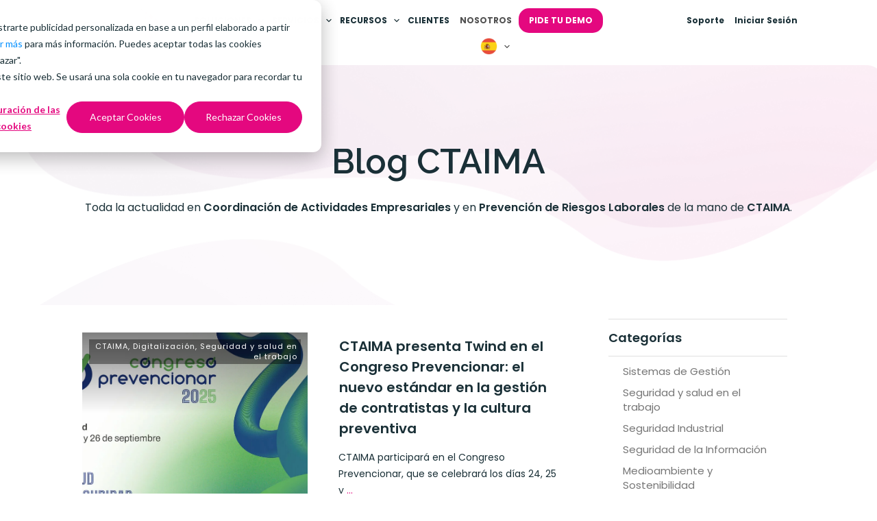

--- FILE ---
content_type: text/html; charset=UTF-8
request_url: https://www.ctaima.com/categoria/digitalizacion/
body_size: 39884
content:
<!doctype html>
<html lang="es" >
	<head>
		<link rel="profile" href="https://gmpg.org/xfn/11">
		<meta charset="UTF-8">
		<meta name="viewport" content="width=device-width, initial-scale=1">

				<script defer src="[data-uri]"></script>
		<link rel='stylesheet' id='tcb-style-base-thrive_template-7479'  href='https://www.ctaima.com/wp-content/cache/autoptimize/css/autoptimize_single_26c016e72aeb5e606011f32626512f71.css' type='text/css' media='all' /><style type="text/css" id="tcb-style-template-thrive_template-7479"  onLoad="typeof window.lightspeedOptimizeStylesheet === 'function' && window.lightspeedOptimizeStylesheet()" class="tcb-lightspeed-style">@media (min-width: 300px){.tve-theme-7479 .main-container{padding: 20px 10px !important;}.tve-theme-7479 #wrapper{--header-background-width: 100%;--top-background-width: 100%;--footer-background-width: 100%;--bottom-background-width: 100%;}:not(#layout) .tve-theme-7479 .main-container{--separator-size: 50px;}.tve-theme-7479 .content-section .section-content{padding: 20px 10px !important;}.tve-theme-7479 .content-section #main{margin-top: 0px !important;margin-bottom: 30px !important;}.tve-theme-7479 .content-section #main .post-wrapper.thrv_wrapper{width: calc(100% + 0px);}.tve-theme-7479 .content-section #main [data-css="tve-u-17067dadca4"] .tcb-button-link{border-color: rgba(0,0,0,0.12) currentcolor currentcolor;border-style: solid none none;border-width: 1px medium medium;border-image: initial;letter-spacing: var(--tve-letter-spacing,3px);border-radius: 0px;overflow: hidden;padding-left: 8px !important;background-color: rgb(228,8,127) !important;padding-right: 8px !important;background-image: none !important;--background-image: none !important;--tve-applied-background-image: none !important;--background-color: rgb(228,8,127) !important;--tve-applied-background-color: rgb(228,8,127) !important;}:not(#tve) .tve-theme-7479 .content-section #main [data-css="tve-u-17067dadca4"]:hover .tcb-button-link{padding-left: 0px !important;}:not(#tve) .tve-theme-7479 .content-section #main .post-wrapper:hover{background-image: none !important;background-color: transparent !important;}.tve-theme-7479 .content-section #main [data-css="tve-u-17067dadc9a"]{margin-left: -40px;padding: 0px !important;}.tve-theme-7479 .content-section #main [data-css="tve-u-17067dadc99"]{margin: 0px !important;}.tve-theme-7479 .content-section #main [data-css="tve-u-17067dadca1"]{padding: 5px !important;}.tve-theme-7479 .content-section #main [data-css="tve-u-17067dadc9a"] > .tcb-flex-col{padding-left: 40px;}:not(#tve) .tve-theme-7479 .content-section #main [data-css="tve-u-17067e18185"] p,:not(#tve) .tve-theme-7479 .content-section #main [data-css="tve-u-17067e18185"] a,:not(#tve) .tve-theme-7479 .content-section #main [data-css="tve-u-17067e18185"] ul,:not(#tve) .tve-theme-7479 .content-section #main [data-css="tve-u-17067e18185"] ul > li,:not(#tve) .tve-theme-7479 .content-section #main [data-css="tve-u-17067e18185"] ol,:not(#tve) .tve-theme-7479 .content-section #main [data-css="tve-u-17067e18185"] ol > li,:not(#tve) .tve-theme-7479 .content-section #main [data-css="tve-u-17067e18185"] h1,:not(#tve) .tve-theme-7479 .content-section #main [data-css="tve-u-17067e18185"] h2,:not(#tve) .tve-theme-7479 .content-section #main [data-css="tve-u-17067e18185"] h3,:not(#tve) .tve-theme-7479 .content-section #main [data-css="tve-u-17067e18185"] h4,:not(#tve) .tve-theme-7479 .content-section #main [data-css="tve-u-17067e18185"] h5,:not(#tve) .tve-theme-7479 .content-section #main [data-css="tve-u-17067e18185"] h6,:not(#tve) .tve-theme-7479 .content-section #main [data-css="tve-u-17067e18185"] blockquote > p,:not(#tve) .tve-theme-7479 .content-section #main [data-css="tve-u-17067e18185"] pre{font-size: var(--tve-font-size,14px);}.tve-theme-7479 .content-section #main [data-css="tve-u-17067e18185"]{--tve-font-size: 14px;margin-top: 0px !important;margin-bottom: 0px !important;}:not(#tve) .tve-theme-7479 .content-section #main [data-css="tve-u-17067dadca4"] .tcb-button-link span{font-weight: var(--tve-font-weight,var(--g-bold-weight,bold));color: var(--tve-color,var(--tcb-skin-color-4));--tcb-applied-color: var$(--tcb-skin-color-4);}.tve-theme-7479 .content-section #main [data-css="tve-u-17067dadca4"]{--tve-font-weight: var(--g-bold-weight,bold);--tve-font-family: Raleway;--g-regular-weight: 400;--g-bold-weight: 800;--tve-font-size: 12px;--tve-letter-spacing: 3px;--tve-color: var(--tcb-skin-color-4);}:not(#tve) .tve-theme-7479 .content-section #main [data-css="tve-u-17067dadca4"] .tcb-button-link{font-family: var(--tve-font-family,Raleway);font-size: var(--tve-font-size,12px) !important;}:not(#tve) .tve-theme-7479 .content-section #main [data-css="tve-u-17067dadca4"]:hover .tcb-button-link span{color: var(--tve-color,var(--tcb-skin-color-22)) !important;--tcb-applied-color: var$(--tcb-skin-color-22) !important;--tve-applied-color: var$(--tve-color,var$(--tcb-skin-color-22)) !important;}:not(#tve) .tve-theme-7479 .content-section #main [data-css="tve-u-17067dadca4"]:hover{--tve-color: var(--tcb-skin-color-22) !important;--tve-applied---tve-color: var$(--tcb-skin-color-22) !important;}.tve-theme-7479 .content-section #main .post-wrapper.thrv_wrapper:nth-child(n+2){margin-top: 60px !important;}.tve-theme-7479 .content-section #main .post-wrapper.thrv_wrapper:not(:nth-child(n+2)){margin-top: 0px !important;}.tve-theme-7479 .content-section #main .post-wrapper.thrv_wrapper:nth-child(n){margin-right: 0px !important;}:not(#tve) .tve-theme-7479 .content-section #main [data-css="tve-u-1712fa74dda"]{padding-bottom: 14px !important;margin-bottom: 0px !important;font-size: 22px !important;}.tve-theme-7479 .content-section #main [data-css="tve-u-171300196c7"]{max-width: 50%;}.tve-theme-7479 .content-section #main [data-css="tve-u-1713001975b"]{max-width: 50%;}.tve-theme-7479 .content-section #main [data-css="tve-u-1713b061954"]{background-image: linear-gradient(rgba(0,0,0,0.5) 0%,rgba(0,0,0,0) 40%),url("https://www.ctaima.com/wp-content/uploads/2020/04/PRÓXIMAMENTE-Inicio-de-sesión-único-sin-complicaciones-inicia-sesión-y-empieza-a-trabajar.jpeg?dynamic_featured=1&size=large") !important;background-size: auto,cover !important;background-position: 50% 50%,50% 50% !important;background-attachment: scroll,scroll !important;background-repeat: no-repeat,no-repeat !important;}.tve-theme-7479 .content-section #main [data-css="tve-u-1713b063dfd"]{padding: 10px !important;margin-top: 0px !important;margin-bottom: 0px !important;}.tve-theme-7479 .content-section #main .thrv-content-box [data-css="tve-u-1713b066e09"]{min-height: 275px;}:not(#tve) .tve-theme-7479 .content-section #main [data-css="tve-u-1713b081d3c"]{padding-bottom: 0px !important;margin-bottom: 0px !important;}:not(#tve) .tve-theme-7479 .content-section #main .thrv-content-box [data-css="tve-u-1713b083a1f"] p,:not(#tve) .tve-theme-7479 .content-section #main .thrv-content-box [data-css="tve-u-1713b083a1f"] li,:not(#tve) .tve-theme-7479 .content-section #main .thrv-content-box [data-css="tve-u-1713b083a1f"] blockquote,:not(#tve) .tve-theme-7479 .content-section #main .thrv-content-box [data-css="tve-u-1713b083a1f"] address,:not(#tve) .tve-theme-7479 .content-section #main .thrv-content-box [data-css="tve-u-1713b083a1f"] .tcb-plain-text,:not(#tve) .tve-theme-7479 .content-section #main .thrv-content-box [data-css="tve-u-1713b083a1f"] label{font-size: var(--tve-font-size,11px);line-height: var(--tve-line-height,1.45em);}.tve-theme-7479 .content-section #main .thrv-content-box [data-css="tve-u-1713b083a1f"]{--tve-font-size: 11px;--tve-color: rgb(255,255,255);text-align: right;min-height: 1px;--tve-letter-spacing: 1px;--tve-line-height: 1.45em;}.tve-theme-7479 .content-section #main [data-css="tve-u-1713b084332"]{top: 10px;right: 10px;padding: 2px 4px !important;margin: 0px 0px 0px 10px !important;z-index: 14 !important;position: absolute !important;}.tve-theme-7479 .content-section #main [data-css="tve-u-1713b088910"]{background-color: rgba(0,0,0,0.4) !important;}:not(#tve) .tve-theme-7479 .content-section #main .thrv-content-box [data-css="tve-u-1713b083a1f"] p,:not(#tve) .tve-theme-7479 .content-section #main .thrv-content-box [data-css="tve-u-1713b083a1f"] li,:not(#tve) .tve-theme-7479 .content-section #main .thrv-content-box [data-css="tve-u-1713b083a1f"] blockquote,:not(#tve) .tve-theme-7479 .content-section #main .thrv-content-box [data-css="tve-u-1713b083a1f"] address,:not(#tve) .tve-theme-7479 .content-section #main .thrv-content-box [data-css="tve-u-1713b083a1f"] .tcb-plain-text,:not(#tve) .tve-theme-7479 .content-section #main .thrv-content-box [data-css="tve-u-1713b083a1f"] label,:not(#tve) .tve-theme-7479 .content-section #main .thrv-content-box [data-css="tve-u-1713b083a1f"] h1,:not(#tve) .tve-theme-7479 .content-section #main .thrv-content-box [data-css="tve-u-1713b083a1f"] h2,:not(#tve) .tve-theme-7479 .content-section #main .thrv-content-box [data-css="tve-u-1713b083a1f"] h3,:not(#tve) .tve-theme-7479 .content-section #main .thrv-content-box [data-css="tve-u-1713b083a1f"] h4,:not(#tve) .tve-theme-7479 .content-section #main .thrv-content-box [data-css="tve-u-1713b083a1f"] h5,:not(#tve) .tve-theme-7479 .content-section #main .thrv-content-box [data-css="tve-u-1713b083a1f"] h6{color: var(--tve-color,rgb(255,255,255));--tcb-applied-color: rgb(255,255,255);}.tve-theme-7479 .content-section #main [data-css="tve-u-1713b084332"] > .tve-cb{justify-content: center;display: flex;flex-direction: column;}.tve-theme-7479 .content-section #main .thrv-content-box [data-css="tve-u-1713b083a1f"] p,.tve-theme-7479 .content-section #main .thrv-content-box [data-css="tve-u-1713b083a1f"] li,.tve-theme-7479 .content-section #main .thrv-content-box [data-css="tve-u-1713b083a1f"] blockquote,.tve-theme-7479 .content-section #main .thrv-content-box [data-css="tve-u-1713b083a1f"] address,.tve-theme-7479 .content-section #main .thrv-content-box [data-css="tve-u-1713b083a1f"] .tcb-plain-text,.tve-theme-7479 .content-section #main .thrv-content-box [data-css="tve-u-1713b083a1f"] label{letter-spacing: var(--tve-letter-spacing,1px);}:not(#tve) .tve-theme-7479 .content-section #main [data-css="tve-u-1713f3e64c8"]{color: inherit !important;}:not(#tve) .tve-theme-7479 .content-section #main [data-css="tve-u-1713f3e64c8"]:hover{color: rgba(255,255,255,0.75) !important;}:not(#tve) .tve-theme-7479 .content-section #main [data-css="tve-u-17d75d1da03"]{--g-regular-weight: 400;--g-bold-weight: 500;color: rgb(255,255,255) !important;--tcb-applied-color: rgb(255,255,255) !important;--tve-applied-color: rgb(255,255,255) !important;font-family: Raleway !important;font-size: 13px !important;}:not(#tve) .tve-theme-7479 .content-section #main [data-css="tve-u-17d75d1da03"]:hover{color: var(--tcb-skin-color-22) !important;--tcb-applied-color: var$(--tcb-skin-color-22) !important;--tve-applied-color: var$(--tcb-skin-color-22) !important;}.tve-theme-7479 .bottom-section .section-background{background-image: none !important;background-color: rgb(255,255,255) !important;--background-color: rgb(255,255,255) !important;--tve-applied-background-color: rgb(255,255,255) !important;}.tve-theme-7479 .bottom-section .section-content{justify-content: center;display: flex;flex-direction: column;min-height: 1px !important;padding: 0px !important;}.tve-theme-7479 .bottom-section [data-css="tve-u-17d8040a518"]{margin-right: 0px !important;margin-top: 50px !important;margin-bottom: 0px !important;}.tve-theme-7479 .bottom-section [data-css="tve-u-17d8040a557"]{max-width: 23.7%;}.tve-theme-7479 .bottom-section [data-css="tve-u-17d8040a559"]{max-width: 92%;}.tve-theme-7479 .bottom-section [data-css="tve-u-17d8040a558"]{font-size: 30px;margin-left: auto;margin-right: auto;--tcb-local-color-icon: rgb(228,8,127);--tcb-local-color-var: rgb(228,8,127);--tve-icon-size: 30px;width: 30px;height: 30px;margin-top: 0px !important;margin-bottom: 0px !important;}:not(#tve) .tve-theme-7479 .bottom-section [data-css="tve-u-17d8040a558"] > :first-child{color: rgb(228,8,127);--tve-applied-color: rgb(228,8,127);}.tve-theme-7479 .bottom-section [data-css="tve-u-17d8040a555"]{float: left;z-index: 3;position: relative;--tve-alignment: left;margin-top: 0px !important;margin-bottom: 0px !important;}.tve-theme-7479 .bottom-section [data-css="tve-u-17d8040a573"] .tcb-button-link{letter-spacing: 2px;background-image: linear-gradient(var(--tcb-local-color-62516,rgb(19,114,211)),var(--tcb-local-color-62516,rgb(19,114,211)));--tve-applied-background-image: linear-gradient(var$(--tcb-local-color-62516,rgb(19,114,211)),var$(--tcb-local-color-62516,rgb(19,114,211)));background-size: auto;background-attachment: scroll;border-radius: 5px;overflow: hidden;padding-right: 18px;padding-left: 18px;background-position: 50% 50%;background-repeat: no-repeat;padding-top: 10px !important;padding-bottom: 10px !important;}.tve-theme-7479 .bottom-section [data-css="tve-u-17d8040a573"] .tcb-button-link span{color: rgb(255,255,255);--tcb-applied-color: #fff;}.tve-theme-7479 .bottom-section [data-css="tve-u-17d8040a573"]{float: left;z-index: 3;position: relative;--tve-alignment: left;--tcb-local-color-62516: rgb(228,8,127) !important;}.tve-theme-7479 .bottom-section [data-css="tve-u-17d8040a572"]::after{clear: both;}.tve-theme-7479 .bottom-section [data-css="tve-u-17d8040a554"]::after{clear: both;}.tve-theme-7479 .bottom-section [data-css="tve-u-17d8040a556"] > .tcb-flex-col{padding-left: 19px;}.tve-theme-7479 .bottom-section [data-css="tve-u-17d8040a556"]{margin-left: -19px;padding-top: 0px !important;padding-bottom: 0px !important;}:not(#tve) .tve-theme-7479 .bottom-section [data-css="tve-u-17d8040a55a"]{--g-regular-weight: 400;--g-bold-weight: 600;color: rgb(95,89,92) !important;--tcb-applied-color: var$(--tcb-color-0) !important;--tve-applied-color: var$(--tcb-color-0) !important;font-family: Raleway !important;font-weight: var(--g-regular-weight,normal) !important;font-size: 16px !important;padding-bottom: 0px !important;margin-bottom: 0px !important;}.tve-theme-7479 .bottom-section [data-css="tve-u-17d8040a517"]{max-width: 1080px;--tve-alignment: center;float: none;margin-left: auto !important;margin-right: auto !important;}.tve-theme-7479 .bottom-section [data-css="tve-u-17d8040a515"]{clip-path: url("#clip-top-ef19270b512ea");background-color: rgba(58,229,196,0) !important;--background-color: rgba(58,229,196,0) !important;--tve-applied-background-color: var$(--tcb-tpl-color-9) !important;}:not(#tve) .tve-theme-7479 .bottom-section [data-css="tve-u-17d8040a574"]{--g-regular-weight: 300;letter-spacing: 1px;font-family: Raleway !important;font-weight: var(--g-regular-weight,normal) !important;font-size: 13px !important;}:not(#tve) .tve-theme-7479 .bottom-section [data-css="tve-u-17d8040a552"]{--g-regular-weight: 400;--g-bold-weight: 600;font-size: 16px !important;color: rgb(95,89,92) !important;--tcb-applied-color: var$(--tcb-color-0) !important;--tve-applied-color: var$(--tcb-color-0) !important;font-family: Raleway !important;font-weight: var(--g-regular-weight,normal) !important;padding-top: 20px !important;margin-top: 0px !important;padding-bottom: 0px !important;margin-bottom: 0px !important;}.tve-theme-7479 .bottom-section [data-css="tve-u-17d8040a51b"]{border-bottom: 1px solid rgb(228,8,127) !important;padding-bottom: 5px !important;}.tve-theme-7479 .bottom-section [data-css="tve-u-17d8040a51f"]{border-bottom: 1px solid rgb(228,8,127) !important;padding-bottom: 5px !important;}.tve-theme-7479 .bottom-section [data-css="tve-u-17d8040a538"]{border-top: none !important;border-right: none !important;border-bottom: 1px solid rgb(228,8,127) !important;border-left: none !important;border-image: initial !important;--tve-applied-border: none !important;padding-bottom: 5px !important;}:not(#tve) .tve-theme-7479 .bottom-section [data-css="tve-u-17d8040a522"]{--g-regular-weight: 400;--g-bold-weight: 600;font-family: Raleway !important;font-weight: var(--g-regular-weight,normal) !important;font-size: 16px !important;padding-bottom: 0px !important;margin-bottom: 0px !important;}:not(#tve) .tve-theme-7479 .bottom-section [data-css="tve-u-17d8040a523"]{--tcb-applied-color: var$(--tcb-color-1);font-family: Raleway !important;--eff-color: rgb(83,83,82) !important;--eff-faded: rgba(83,83,82,0.6) !important;--eff-ensure-contrast: rgba(83,83,82,0.6) !important;--eff-ensure-contrast-complement: rgba(82,83,82,0.6) !important;box-shadow: none !important;border-bottom: none !important;background-image: linear-gradient(to right,transparent 0%,var(--eff-faded) 35%,var(--eff-color) 50%,var(--eff-faded) 65%,transparent 100%) !important;background-position: 50% 100% !important;background-size: 0px 0.1em !important;background-repeat: no-repeat !important;background-attachment: initial !important;background-origin: initial !important;background-clip: initial !important;background-color: initial !important;text-decoration: none !important;animation: 0s ease 0s 1 normal none running none !important;transition: background-size 0.15s ease 0.05s !important;padding-left: 0px !important;--eff: gr-fade !important;--tve-applied-box-shadow: none !important;--tve-applied-background-image: linear-gradient(to right,transparent 0%,var$(--eff-faded) 35%,var$(--eff-color) 50%,var$(--eff-faded) 65%,transparent 100%) !important;font-size: 16px !important;line-height: 1.3em !important;color: rgb(95,89,92) !important;--tve-applied-color: var$(--tcb-color-0) !important;}:not(#tve) .tve-theme-7479 .bottom-section [data-css="tve-u-17d8040a523"]:hover{text-decoration: none !important;background-image: linear-gradient(to right,transparent 0%,var(--eff-faded) 35%,var(--eff-color) 50%,var(--eff-faded) 65%,transparent 100%) !important;background-position: 50% 100% !important;background-size: 100% 0.1em !important;background-repeat: no-repeat !important;background-attachment: initial !important;background-origin: initial !important;background-clip: initial !important;background-color: initial !important;box-shadow: none !important;--tve-applied-box-shadow: none !important;--tve-applied-background-image: linear-gradient(to right,transparent 0%,var$(--eff-faded) 35%,var$(--eff-color) 50%,var$(--eff-faded) 65%,transparent 100%) !important;color: rgb(228,8,127) !important;--tve-applied-color: var$(--tcb-color-1) !important;}:not(#tve) .tve-theme-7479 .bottom-section [data-css="tve-u-17d8040a524"]{--g-regular-weight: 300;--g-bold-weight: 400i;font-size: 16px !important;font-family: Montserrat !important;font-weight: var(--g-regular-weight,normal) !important;padding-bottom: 0px !important;margin-bottom: 0px !important;}:not(#tve) .tve-theme-7479 .bottom-section [data-css="tve-u-17d8040a525"]{--g-regular-weight: 400;--g-bold-weight: 600;font-family: Raleway !important;--eff-color: rgb(83,83,82) !important;--eff-faded: rgba(83,83,82,0.6) !important;--eff-ensure-contrast: rgba(83,83,82,0.6) !important;--eff-ensure-contrast-complement: rgba(82,83,82,0.6) !important;box-shadow: none !important;border-bottom: none !important;background-image: linear-gradient(to right,transparent 0%,var(--eff-faded) 35%,var(--eff-color) 50%,var(--eff-faded) 65%,transparent 100%) !important;background-position: 50% 100% !important;background-size: 0px 0.1em !important;background-repeat: no-repeat !important;background-attachment: initial !important;background-origin: initial !important;background-clip: initial !important;background-color: initial !important;text-decoration: none !important;animation: 0s ease 0s 1 normal none running none !important;transition: background-size 0.15s ease 0.05s !important;padding-left: 0px !important;--eff: gr-fade !important;--tve-applied-box-shadow: none !important;--tve-applied-background-image: linear-gradient(to right,transparent 0%,var$(--eff-faded) 35%,var$(--eff-color) 50%,var$(--eff-faded) 65%,transparent 100%) !important;font-size: 16px !important;font-weight: var(--g-regular-weight,normal) !important;line-height: 1.3em !important;color: rgb(95,89,92) !important;--tve-applied-color: var$(--tcb-color-0) !important;}:not(#tve) .tve-theme-7479 .bottom-section [data-css="tve-u-17d8040a525"]:hover{text-decoration: none !important;background-image: linear-gradient(to right,transparent 0%,var(--eff-faded) 35%,var(--eff-color) 50%,var(--eff-faded) 65%,transparent 100%) !important;background-position: 50% 100% !important;background-size: 100% 0.1em !important;background-repeat: no-repeat !important;background-attachment: initial !important;background-origin: initial !important;background-clip: initial !important;background-color: initial !important;box-shadow: none !important;--tve-applied-box-shadow: none !important;--tve-applied-background-image: linear-gradient(to right,transparent 0%,var$(--eff-faded) 35%,var$(--eff-color) 50%,var$(--eff-faded) 65%,transparent 100%) !important;color: rgb(228,8,127) !important;--tve-applied-color: var$(--tcb-color-1) !important;}:not(#tve) .tve-theme-7479 .bottom-section [data-css="tve-u-17d8040a527"]{--g-regular-weight: 400;--g-bold-weight: 600;font-family: Raleway !important;font-size: 16px !important;text-decoration: none !important;--eff: gr-fade !important;--eff-color: rgb(83,83,82) !important;--eff-faded: rgba(83,83,82,0.6) !important;--eff-ensure-contrast: rgba(83,83,82,0.6) !important;--eff-ensure-contrast-complement: rgba(82,83,82,0.6) !important;box-shadow: none !important;border-bottom: none !important;background-image: linear-gradient(to right,transparent 0%,var(--eff-faded) 35%,var(--eff-color) 50%,var(--eff-faded) 65%,transparent 100%) !important;background-position: 50% 100% !important;background-size: 0px 0.1em !important;background-repeat: no-repeat !important;background-attachment: initial !important;background-origin: initial !important;background-clip: initial !important;background-color: initial !important;animation: 0s ease 0s 1 normal none running none !important;transition: background-size 0.15s ease 0.05s !important;padding-left: 0px !important;--tve-applied-box-shadow: none !important;--tve-applied-background-image: linear-gradient(to right,transparent 0%,var$(--eff-faded) 35%,var$(--eff-color) 50%,var$(--eff-faded) 65%,transparent 100%) !important;font-weight: var(--g-regular-weight,normal) !important;color: rgb(95,89,92) !important;--tve-applied-color: var$(--tcb-color-0) !important;}:not(#tve) .tve-theme-7479 .bottom-section [data-css="tve-u-17d8040a527"]:hover{text-decoration: none !important;background-image: linear-gradient(to right,transparent 0%,var(--eff-faded) 35%,var(--eff-color) 50%,var(--eff-faded) 65%,transparent 100%) !important;background-position: 50% 100% !important;background-size: 100% 0.1em !important;background-repeat: no-repeat !important;background-attachment: initial !important;background-origin: initial !important;background-clip: initial !important;background-color: initial !important;box-shadow: none !important;--tve-applied-box-shadow: none !important;--tve-applied-background-image: linear-gradient(to right,transparent 0%,var$(--eff-faded) 35%,var$(--eff-color) 50%,var$(--eff-faded) 65%,transparent 100%) !important;color: rgb(228,8,127) !important;--tve-applied-color: var$(--tcb-color-1) !important;}:not(#tve) .tve-theme-7479 .bottom-section [data-css="tve-u-17d8040a529"]{--g-regular-weight: 400;--g-bold-weight: 600;font-family: Raleway !important;font-weight: var(--g-regular-weight,normal) !important;--eff-color: rgb(83,83,82) !important;--eff-faded: rgba(83,83,82,0.6) !important;--eff-ensure-contrast: rgba(83,83,82,0.6) !important;--eff-ensure-contrast-complement: rgba(82,83,82,0.6) !important;box-shadow: none !important;border-bottom: none !important;background-image: linear-gradient(to right,transparent 0%,var(--eff-faded) 35%,var(--eff-color) 50%,var(--eff-faded) 65%,transparent 100%) !important;background-position: 50% 100% !important;background-size: 0px 0.1em !important;background-repeat: no-repeat !important;background-attachment: initial !important;background-origin: initial !important;background-clip: initial !important;background-color: initial !important;text-decoration: none !important;animation: 0s ease 0s 1 normal none running none !important;transition: background-size 0.15s ease 0.05s !important;padding-left: 0px !important;--eff: gr-fade !important;--tve-applied-box-shadow: none !important;--tve-applied-background-image: linear-gradient(to right,transparent 0%,var$(--eff-faded) 35%,var$(--eff-color) 50%,var$(--eff-faded) 65%,transparent 100%) !important;font-size: 16px !important;color: rgb(95,89,92) !important;--tve-applied-color: var$(--tcb-color-0) !important;}:not(#tve) .tve-theme-7479 .bottom-section [data-css="tve-u-17d8040a529"]:hover{text-decoration: none !important;background-image: linear-gradient(to right,transparent 0%,var(--eff-faded) 35%,var(--eff-color) 50%,var(--eff-faded) 65%,transparent 100%) !important;background-position: 50% 100% !important;background-size: 100% 0.1em !important;background-repeat: no-repeat !important;background-attachment: initial !important;background-origin: initial !important;background-clip: initial !important;background-color: initial !important;box-shadow: none !important;--tve-applied-box-shadow: none !important;--tve-applied-background-image: linear-gradient(to right,transparent 0%,var$(--eff-faded) 35%,var$(--eff-color) 50%,var$(--eff-faded) 65%,transparent 100%) !important;color: rgb(228,8,127) !important;--tve-applied-color: var$(--tcb-color-1) !important;}:not(#tve) .tve-theme-7479 .bottom-section [data-css="tve-u-17d8040a52b"]{--g-regular-weight: 400;--g-bold-weight: 600;font-family: Raleway !important;font-weight: var(--g-regular-weight,normal) !important;font-size: 16px !important;text-decoration: none !important;--eff: gr-fade !important;--eff-color: rgb(83,83,82) !important;--eff-faded: rgba(83,83,82,0.6) !important;--eff-ensure-contrast: rgba(83,83,82,0.6) !important;--eff-ensure-contrast-complement: rgba(82,83,82,0.6) !important;box-shadow: none !important;border-bottom: none !important;background-image: linear-gradient(to right,transparent 0%,var(--eff-faded) 35%,var(--eff-color) 50%,var(--eff-faded) 65%,transparent 100%) !important;background-position: 50% 100% !important;background-size: 0px 0.1em !important;background-repeat: no-repeat !important;background-attachment: initial !important;background-origin: initial !important;background-clip: initial !important;background-color: initial !important;animation: 0s ease 0s 1 normal none running none !important;transition: background-size 0.15s ease 0.05s !important;padding-left: 0px !important;--tve-applied-box-shadow: none !important;--tve-applied-background-image: linear-gradient(to right,transparent 0%,var$(--eff-faded) 35%,var$(--eff-color) 50%,var$(--eff-faded) 65%,transparent 100%) !important;color: rgb(95,89,92) !important;--tve-applied-color: var$(--tcb-color-0) !important;}:not(#tve) .tve-theme-7479 .bottom-section [data-css="tve-u-17d8040a52d"]{--g-regular-weight: 400;--g-bold-weight: 600;font-family: Raleway !important;font-weight: var(--g-regular-weight,normal) !important;font-size: 16px !important;text-decoration: none !important;--eff: gr-fade !important;--eff-color: rgb(83,83,82) !important;--eff-faded: rgba(83,83,82,0.6) !important;--eff-ensure-contrast: rgba(83,83,82,0.6) !important;--eff-ensure-contrast-complement: rgba(82,83,82,0.6) !important;box-shadow: none !important;border-bottom: none !important;background-image: linear-gradient(to right,transparent 0%,var(--eff-faded) 35%,var(--eff-color) 50%,var(--eff-faded) 65%,transparent 100%) !important;background-position: 50% 100% !important;background-size: 0px 0.1em !important;background-repeat: no-repeat !important;background-attachment: initial !important;background-origin: initial !important;background-clip: initial !important;background-color: initial !important;animation: 0s ease 0s 1 normal none running none !important;transition: background-size 0.15s ease 0.05s !important;padding-left: 0px !important;--tve-applied-box-shadow: none !important;--tve-applied-background-image: linear-gradient(to right,transparent 0%,var$(--eff-faded) 35%,var$(--eff-color) 50%,var$(--eff-faded) 65%,transparent 100%) !important;color: rgb(95,89,92) !important;--tve-applied-color: var$(--tcb-color-0) !important;}:not(#tve) .tve-theme-7479 .bottom-section [data-css="tve-u-17d8040a52f"]{--g-regular-weight: 400;--g-bold-weight: 600;font-family: Raleway !important;font-weight: var(--g-regular-weight,normal) !important;font-size: 16px !important;text-decoration: none !important;--eff: gr-fade !important;--eff-color: rgb(83,83,82) !important;--eff-faded: rgba(83,83,82,0.6) !important;--eff-ensure-contrast: rgba(83,83,82,0.6) !important;--eff-ensure-contrast-complement: rgba(82,83,82,0.6) !important;box-shadow: none !important;border-bottom: none !important;background-image: linear-gradient(to right,transparent 0%,var(--eff-faded) 35%,var(--eff-color) 50%,var(--eff-faded) 65%,transparent 100%) !important;background-position: 50% 100% !important;background-size: 0px 0.1em !important;background-repeat: no-repeat !important;background-attachment: initial !important;background-origin: initial !important;background-clip: initial !important;background-color: initial !important;animation: 0s ease 0s 1 normal none running none !important;transition: background-size 0.15s ease 0.05s !important;padding-left: 0px !important;--tve-applied-box-shadow: none !important;--tve-applied-background-image: linear-gradient(to right,transparent 0%,var$(--eff-faded) 35%,var$(--eff-color) 50%,var$(--eff-faded) 65%,transparent 100%) !important;color: rgb(95,89,92) !important;--tve-applied-color: var$(--tcb-color-0) !important;}:not(#tve) .tve-theme-7479 .bottom-section [data-css="tve-u-17d8040a531"]{--g-regular-weight: 400;--g-bold-weight: 600;font-family: Raleway !important;font-weight: var(--g-regular-weight,normal) !important;text-decoration: none !important;--eff: gr-fade !important;font-size: 16px !important;--eff-color: rgb(83,83,82) !important;--eff-faded: rgba(83,83,82,0.6) !important;--eff-ensure-contrast: rgba(83,83,82,0.6) !important;--eff-ensure-contrast-complement: rgba(82,83,82,0.6) !important;box-shadow: none !important;border-bottom: none !important;background-image: linear-gradient(to right,transparent 0%,var(--eff-faded) 35%,var(--eff-color) 50%,var(--eff-faded) 65%,transparent 100%) !important;background-position: 50% 100% !important;background-size: 0px 0.1em !important;background-repeat: no-repeat !important;background-attachment: initial !important;background-origin: initial !important;background-clip: initial !important;background-color: initial !important;animation: 0s ease 0s 1 normal none running none !important;transition: background-size 0.15s ease 0.05s !important;padding-left: 0px !important;--tve-applied-box-shadow: none !important;--tve-applied-background-image: linear-gradient(to right,transparent 0%,var$(--eff-faded) 35%,var$(--eff-color) 50%,var$(--eff-faded) 65%,transparent 100%) !important;color: rgb(95,89,92) !important;--tve-applied-color: var$(--tcb-color-0) !important;}:not(#tve) .tve-theme-7479 .bottom-section [data-css="tve-u-17d8040a533"]{--g-regular-weight: 400;--g-bold-weight: 600;font-family: Raleway !important;font-weight: var(--g-regular-weight,normal) !important;text-decoration: none !important;--eff: gr-fade !important;font-size: 16px !important;--eff-color: rgb(83,83,82) !important;--eff-faded: rgba(83,83,82,0.6) !important;--eff-ensure-contrast: rgba(83,83,82,0.6) !important;--eff-ensure-contrast-complement: rgba(82,83,82,0.6) !important;box-shadow: none !important;border-bottom: none !important;background-image: linear-gradient(to right,transparent 0%,var(--eff-faded) 35%,var(--eff-color) 50%,var(--eff-faded) 65%,transparent 100%) !important;background-position: 50% 100% !important;background-size: 0px 0.1em !important;background-repeat: no-repeat !important;background-attachment: initial !important;background-origin: initial !important;background-clip: initial !important;background-color: initial !important;animation: 0s ease 0s 1 normal none running none !important;transition: background-size 0.15s ease 0.05s !important;padding-left: 0px !important;--tve-applied-box-shadow: none !important;--tve-applied-background-image: linear-gradient(to right,transparent 0%,var$(--eff-faded) 35%,var$(--eff-color) 50%,var$(--eff-faded) 65%,transparent 100%) !important;color: rgb(95,89,92) !important;--tve-applied-color: var$(--tcb-color-0) !important;}:not(#tve) .tve-theme-7479 .bottom-section [data-css="tve-u-17d8040a533"]:hover{text-decoration: none !important;background-image: linear-gradient(to right,transparent 0%,var(--eff-faded) 35%,var(--eff-color) 50%,var(--eff-faded) 65%,transparent 100%) !important;background-position: 50% 100% !important;background-size: 100% 0.1em !important;background-repeat: no-repeat !important;background-attachment: initial !important;background-origin: initial !important;background-clip: initial !important;background-color: initial !important;box-shadow: none !important;--tve-applied-box-shadow: none !important;--tve-applied-background-image: linear-gradient(to right,transparent 0%,var$(--eff-faded) 35%,var$(--eff-color) 50%,var$(--eff-faded) 65%,transparent 100%) !important;color: rgb(228,8,127) !important;--tve-applied-color: var$(--tcb-color-1) !important;}:not(#tve) .tve-theme-7479 .bottom-section [data-css="tve-u-17d8040a531"]:hover{text-decoration: none !important;background-image: linear-gradient(to right,transparent 0%,var(--eff-faded) 35%,var(--eff-color) 50%,var(--eff-faded) 65%,transparent 100%) !important;background-position: 50% 100% !important;background-size: 100% 0.1em !important;background-repeat: no-repeat !important;background-attachment: initial !important;background-origin: initial !important;background-clip: initial !important;background-color: initial !important;box-shadow: none !important;--tve-applied-box-shadow: none !important;--tve-applied-background-image: linear-gradient(to right,transparent 0%,var$(--eff-faded) 35%,var$(--eff-color) 50%,var$(--eff-faded) 65%,transparent 100%) !important;color: rgb(228,8,127) !important;--tve-applied-color: var$(--tcb-color-1) !important;}:not(#tve) .tve-theme-7479 .bottom-section [data-css="tve-u-17d8040a52f"]:hover{text-decoration: none !important;background-image: linear-gradient(to right,transparent 0%,var(--eff-faded) 35%,var(--eff-color) 50%,var(--eff-faded) 65%,transparent 100%) !important;background-position: 50% 100% !important;background-size: 100% 0.1em !important;background-repeat: no-repeat !important;background-attachment: initial !important;background-origin: initial !important;background-clip: initial !important;background-color: initial !important;box-shadow: none !important;--tve-applied-box-shadow: none !important;--tve-applied-background-image: linear-gradient(to right,transparent 0%,var$(--eff-faded) 35%,var$(--eff-color) 50%,var$(--eff-faded) 65%,transparent 100%) !important;color: rgb(228,8,127) !important;--tve-applied-color: var$(--tcb-color-1) !important;}:not(#tve) .tve-theme-7479 .bottom-section [data-css="tve-u-17d8040a52d"]:hover{text-decoration: none !important;background-image: linear-gradient(to right,transparent 0%,var(--eff-faded) 35%,var(--eff-color) 50%,var(--eff-faded) 65%,transparent 100%) !important;background-position: 50% 100% !important;background-size: 100% 0.1em !important;background-repeat: no-repeat !important;background-attachment: initial !important;background-origin: initial !important;background-clip: initial !important;background-color: initial !important;box-shadow: none !important;--tve-applied-box-shadow: none !important;--tve-applied-background-image: linear-gradient(to right,transparent 0%,var$(--eff-faded) 35%,var$(--eff-color) 50%,var$(--eff-faded) 65%,transparent 100%) !important;color: rgb(228,8,127) !important;--tve-applied-color: var$(--tcb-color-1) !important;}:not(#tve) .tve-theme-7479 .bottom-section [data-css="tve-u-17d8040a52b"]:hover{text-decoration: none !important;background-image: linear-gradient(to right,transparent 0%,var(--eff-faded) 35%,var(--eff-color) 50%,var(--eff-faded) 65%,transparent 100%) !important;background-position: 50% 100% !important;background-size: 100% 0.1em !important;background-repeat: no-repeat !important;background-attachment: initial !important;background-origin: initial !important;background-clip: initial !important;background-color: initial !important;box-shadow: none !important;--tve-applied-box-shadow: none !important;--tve-applied-background-image: linear-gradient(to right,transparent 0%,var$(--eff-faded) 35%,var$(--eff-color) 50%,var$(--eff-faded) 65%,transparent 100%) !important;color: rgb(228,8,127) !important;--tve-applied-color: var$(--tcb-color-1) !important;}.tve-theme-7479 .bottom-section [data-css="tve-u-17d8040a520"]{margin-top: 0px !important;padding: 0px 0px 0px 10px !important;margin-bottom: 0px !important;}:not(#tve) .tve-theme-7479 .bottom-section [data-css="tve-u-17d8040a53d"]{--g-regular-weight: 400;--g-bold-weight: 600;--tcb-applied-color: var$(--tcb-color-1);font-family: Raleway !important;font-weight: var(--g-regular-weight,normal) !important;text-decoration: none !important;--eff: gr-fade !important;--eff-color: rgb(83,83,82) !important;--eff-faded: rgba(83,83,82,0.6) !important;--eff-ensure-contrast: rgba(83,83,82,0.6) !important;--eff-ensure-contrast-complement: rgba(82,83,82,0.6) !important;box-shadow: none !important;border-bottom: none !important;background-image: linear-gradient(to right,transparent 0%,var(--eff-faded) 35%,var(--eff-color) 50%,var(--eff-faded) 65%,transparent 100%) !important;background-position: 50% 100% !important;background-size: 0px 0.1em !important;background-repeat: no-repeat !important;background-attachment: initial !important;background-origin: initial !important;background-clip: initial !important;background-color: initial !important;animation: 0s ease 0s 1 normal none running none !important;transition: background-size 0.15s ease 0.05s !important;padding-left: 0px !important;--tve-applied-box-shadow: none !important;--tve-applied-background-image: linear-gradient(to right,transparent 0%,var$(--eff-faded) 35%,var$(--eff-color) 50%,var$(--eff-faded) 65%,transparent 100%) !important;font-size: 16px !important;color: rgb(95,89,92) !important;--tve-applied-color: var$(--tcb-color-0) !important;}:not(#tve) .tve-theme-7479 .bottom-section [data-css="tve-u-17d8040a53d"]:hover{text-decoration: none !important;background-image: linear-gradient(to right,transparent 0%,var(--eff-faded) 35%,var(--eff-color) 50%,var(--eff-faded) 65%,transparent 100%) !important;background-position: 50% 100% !important;background-size: 100% 0.1em !important;background-repeat: no-repeat !important;background-attachment: initial !important;background-origin: initial !important;background-clip: initial !important;background-color: initial !important;box-shadow: none !important;--tve-applied-box-shadow: none !important;--tve-applied-background-image: linear-gradient(to right,transparent 0%,var$(--eff-faded) 35%,var$(--eff-color) 50%,var$(--eff-faded) 65%,transparent 100%) !important;color: rgb(228,8,127) !important;--tve-applied-color: var$(--tcb-color-1) !important;}:not(#tve) .tve-theme-7479 .bottom-section [data-css="tve-u-17d8040a53f"]{--g-regular-weight: 400;--g-bold-weight: 600;font-family: Raleway !important;font-weight: var(--g-regular-weight,normal) !important;text-decoration: none !important;--eff: gr-fade !important;font-size: 16px !important;--eff-color: rgb(83,83,82) !important;--eff-faded: rgba(83,83,82,0.6) !important;--eff-ensure-contrast: rgba(83,83,82,0.6) !important;--eff-ensure-contrast-complement: rgba(82,83,82,0.6) !important;box-shadow: none !important;border-bottom: none !important;background-image: linear-gradient(to right,transparent 0%,var(--eff-faded) 35%,var(--eff-color) 50%,var(--eff-faded) 65%,transparent 100%) !important;background-position: 50% 100% !important;background-size: 0px 0.1em !important;background-repeat: no-repeat !important;background-attachment: initial !important;background-origin: initial !important;background-clip: initial !important;background-color: initial !important;animation: 0s ease 0s 1 normal none running none !important;transition: background-size 0.15s ease 0.05s !important;padding-left: 0px !important;--tve-applied-box-shadow: none !important;--tve-applied-background-image: linear-gradient(to right,transparent 0%,var$(--eff-faded) 35%,var$(--eff-color) 50%,var$(--eff-faded) 65%,transparent 100%) !important;color: rgb(95,89,92) !important;--tve-applied-color: var$(--tcb-color-0) !important;}:not(#tve) .tve-theme-7479 .bottom-section [data-css="tve-u-17d8040a53f"]:hover{text-decoration: none !important;background-image: linear-gradient(to right,transparent 0%,var(--eff-faded) 35%,var(--eff-color) 50%,var(--eff-faded) 65%,transparent 100%) !important;background-position: 50% 100% !important;background-size: 100% 0.1em !important;background-repeat: no-repeat !important;background-attachment: initial !important;background-origin: initial !important;background-clip: initial !important;background-color: initial !important;box-shadow: none !important;--tve-applied-box-shadow: none !important;--tve-applied-background-image: linear-gradient(to right,transparent 0%,var$(--eff-faded) 35%,var$(--eff-color) 50%,var$(--eff-faded) 65%,transparent 100%) !important;color: rgb(228,8,127) !important;--tve-applied-color: var$(--tcb-color-1) !important;}:not(#tve) .tve-theme-7479 .bottom-section [data-css="tve-u-17d8040a541"]{--g-regular-weight: 400;--g-bold-weight: 600;font-family: Raleway !important;font-weight: var(--g-regular-weight,normal) !important;text-decoration: none !important;--eff: gr-fade !important;font-size: 16px !important;--eff-color: rgb(83,83,82) !important;--eff-faded: rgba(83,83,82,0.6) !important;--eff-ensure-contrast: rgba(83,83,82,0.6) !important;--eff-ensure-contrast-complement: rgba(82,83,82,0.6) !important;box-shadow: none !important;border-bottom: none !important;background-image: linear-gradient(to right,transparent 0%,var(--eff-faded) 35%,var(--eff-color) 50%,var(--eff-faded) 65%,transparent 100%) !important;background-position: 50% 100% !important;background-size: 0px 0.1em !important;background-repeat: no-repeat !important;background-attachment: initial !important;background-origin: initial !important;background-clip: initial !important;background-color: initial !important;animation: 0s ease 0s 1 normal none running none !important;transition: background-size 0.15s ease 0.05s !important;padding-left: 0px !important;--tve-applied-box-shadow: none !important;--tve-applied-background-image: linear-gradient(to right,transparent 0%,var$(--eff-faded) 35%,var$(--eff-color) 50%,var$(--eff-faded) 65%,transparent 100%) !important;color: rgb(95,89,92) !important;--tve-applied-color: var$(--tcb-color-0) !important;}:not(#tve) .tve-theme-7479 .bottom-section [data-css="tve-u-17d8040a541"]:hover{text-decoration: none !important;background-image: linear-gradient(to right,transparent 0%,var(--eff-faded) 35%,var(--eff-color) 50%,var(--eff-faded) 65%,transparent 100%) !important;background-position: 50% 100% !important;background-size: 100% 0.1em !important;background-repeat: no-repeat !important;background-attachment: initial !important;background-origin: initial !important;background-clip: initial !important;background-color: initial !important;box-shadow: none !important;--tve-applied-box-shadow: none !important;--tve-applied-background-image: linear-gradient(to right,transparent 0%,var$(--eff-faded) 35%,var$(--eff-color) 50%,var$(--eff-faded) 65%,transparent 100%) !important;color: rgb(228,8,127) !important;--tve-applied-color: var$(--tcb-color-1) !important;}:not(#tve) .tve-theme-7479 .bottom-section [data-css="tve-u-17d8040a543"]{--g-regular-weight: 400;--g-bold-weight: 600;font-family: Raleway !important;font-weight: var(--g-regular-weight,normal) !important;text-decoration: none !important;--eff: gr-fade !important;font-size: 16px !important;--eff-color: rgb(83,83,82) !important;--eff-faded: rgba(83,83,82,0.6) !important;--eff-ensure-contrast: rgba(83,83,82,0.6) !important;--eff-ensure-contrast-complement: rgba(82,83,82,0.6) !important;box-shadow: none !important;border-bottom: none !important;background-image: linear-gradient(to right,transparent 0%,var(--eff-faded) 35%,var(--eff-color) 50%,var(--eff-faded) 65%,transparent 100%) !important;background-position: 50% 100% !important;background-size: 0px 0.1em !important;background-repeat: no-repeat !important;background-attachment: initial !important;background-origin: initial !important;background-clip: initial !important;background-color: initial !important;animation: 0s ease 0s 1 normal none running none !important;transition: background-size 0.15s ease 0.05s !important;padding-left: 0px !important;--tve-applied-box-shadow: none !important;--tve-applied-background-image: linear-gradient(to right,transparent 0%,var$(--eff-faded) 35%,var$(--eff-color) 50%,var$(--eff-faded) 65%,transparent 100%) !important;color: rgb(95,89,92) !important;--tve-applied-color: var$(--tcb-color-0) !important;}:not(#tve) .tve-theme-7479 .bottom-section [data-css="tve-u-17d8040a545"]{--g-regular-weight: 400;--g-bold-weight: 600;font-family: Raleway !important;font-weight: var(--g-regular-weight,normal) !important;font-size: 16px !important;text-decoration: none !important;--eff: gr-fade !important;--eff-color: rgb(83,83,82) !important;--eff-faded: rgba(83,83,82,0.6) !important;--eff-ensure-contrast: rgba(83,83,82,0.6) !important;--eff-ensure-contrast-complement: rgba(82,83,82,0.6) !important;box-shadow: none !important;border-bottom: none !important;background-image: linear-gradient(to right,transparent 0%,var(--eff-faded) 35%,var(--eff-color) 50%,var(--eff-faded) 65%,transparent 100%) !important;background-position: 50% 100% !important;background-size: 0px 0.1em !important;background-repeat: no-repeat !important;background-attachment: initial !important;background-origin: initial !important;background-clip: initial !important;background-color: initial !important;animation: 0s ease 0s 1 normal none running none !important;transition: background-size 0.15s ease 0.05s !important;padding-left: 0px !important;--tve-applied-box-shadow: none !important;--tve-applied-background-image: linear-gradient(to right,transparent 0%,var$(--eff-faded) 35%,var$(--eff-color) 50%,var$(--eff-faded) 65%,transparent 100%) !important;color: rgb(95,89,92) !important;--tve-applied-color: var$(--tcb-color-0) !important;}:not(#tve) .tve-theme-7479 .bottom-section [data-css="tve-u-17d8040a545"]:hover{text-decoration: none !important;background-image: linear-gradient(to right,transparent 0%,var(--eff-faded) 35%,var(--eff-color) 50%,var(--eff-faded) 65%,transparent 100%) !important;background-position: 50% 100% !important;background-size: 100% 0.1em !important;background-repeat: no-repeat !important;background-attachment: initial !important;background-origin: initial !important;background-clip: initial !important;background-color: initial !important;box-shadow: none !important;--tve-applied-box-shadow: none !important;--tve-applied-background-image: linear-gradient(to right,transparent 0%,var$(--eff-faded) 35%,var$(--eff-color) 50%,var$(--eff-faded) 65%,transparent 100%) !important;color: rgb(228,8,127) !important;--tve-applied-color: var$(--tcb-color-1) !important;}:not(#tve) .tve-theme-7479 .bottom-section [data-css="tve-u-17d8040a547"]{--g-regular-weight: 400;--g-bold-weight: 600;font-family: Raleway !important;font-weight: var(--g-regular-weight,normal) !important;font-size: 16px !important;text-decoration: none !important;--eff: gr-fade !important;--eff-color: rgb(83,83,82) !important;--eff-faded: rgba(83,83,82,0.6) !important;--eff-ensure-contrast: rgba(83,83,82,0.6) !important;--eff-ensure-contrast-complement: rgba(82,83,82,0.6) !important;box-shadow: none !important;border-bottom: none !important;background-image: linear-gradient(to right,transparent 0%,var(--eff-faded) 35%,var(--eff-color) 50%,var(--eff-faded) 65%,transparent 100%) !important;background-position: 50% 100% !important;background-size: 0px 0.1em !important;background-repeat: no-repeat !important;background-attachment: initial !important;background-origin: initial !important;background-clip: initial !important;background-color: initial !important;animation: 0s ease 0s 1 normal none running none !important;transition: background-size 0.15s ease 0.05s !important;padding-left: 0px !important;--tve-applied-box-shadow: none !important;--tve-applied-background-image: linear-gradient(to right,transparent 0%,var$(--eff-faded) 35%,var$(--eff-color) 50%,var$(--eff-faded) 65%,transparent 100%) !important;color: rgb(95,89,92) !important;--tve-applied-color: var$(--tcb-color-0) !important;}:not(#tve) .tve-theme-7479 .bottom-section [data-css="tve-u-17d8040a549"]{--g-regular-weight: 400;--g-bold-weight: 600;font-family: Raleway !important;font-weight: var(--g-regular-weight,normal) !important;text-decoration: none !important;--eff: gr-fade !important;font-size: 16px !important;--eff-color: rgb(83,83,82) !important;--eff-faded: rgba(83,83,82,0.6) !important;--eff-ensure-contrast: rgba(83,83,82,0.6) !important;--eff-ensure-contrast-complement: rgba(82,83,82,0.6) !important;box-shadow: none !important;border-bottom: none !important;background-image: linear-gradient(to right,transparent 0%,var(--eff-faded) 35%,var(--eff-color) 50%,var(--eff-faded) 65%,transparent 100%) !important;background-position: 50% 100% !important;background-size: 0px 0.1em !important;background-repeat: no-repeat !important;background-attachment: initial !important;background-origin: initial !important;background-clip: initial !important;background-color: initial !important;animation: 0s ease 0s 1 normal none running none !important;transition: background-size 0.15s ease 0.05s !important;padding-left: 0px !important;--tve-applied-box-shadow: none !important;--tve-applied-background-image: linear-gradient(to right,transparent 0%,var$(--eff-faded) 35%,var$(--eff-color) 50%,var$(--eff-faded) 65%,transparent 100%) !important;}:not(#tve) .tve-theme-7479 .bottom-section [data-css="tve-u-17d8040a549"]:hover{text-decoration: none !important;background-image: linear-gradient(to right,transparent 0%,var(--eff-faded) 35%,var(--eff-color) 50%,var(--eff-faded) 65%,transparent 100%) !important;background-position: 50% 100% !important;background-size: 100% 0.1em !important;background-repeat: no-repeat !important;background-attachment: initial !important;background-origin: initial !important;background-clip: initial !important;background-color: initial !important;box-shadow: none !important;--tve-applied-box-shadow: none !important;--tve-applied-background-image: linear-gradient(to right,transparent 0%,var$(--eff-faded) 35%,var$(--eff-color) 50%,var$(--eff-faded) 65%,transparent 100%) !important;color: rgb(228,8,127) !important;--tve-applied-color: var$(--tcb-color-1) !important;}:not(#tve) .tve-theme-7479 .bottom-section [data-css="tve-u-17d8040a54b"]{--g-regular-weight: 400;--g-bold-weight: 600;font-family: Raleway !important;font-weight: var(--g-regular-weight,normal) !important;text-decoration: none !important;--eff: gr-fade !important;font-size: 16px !important;--eff-color: rgb(83,83,82) !important;--eff-faded: rgba(83,83,82,0.6) !important;--eff-ensure-contrast: rgba(83,83,82,0.6) !important;--eff-ensure-contrast-complement: rgba(82,83,82,0.6) !important;box-shadow: none !important;border-bottom: none !important;background-image: linear-gradient(to right,transparent 0%,var(--eff-faded) 35%,var(--eff-color) 50%,var(--eff-faded) 65%,transparent 100%) !important;background-position: 50% 100% !important;background-size: 0px 0.1em !important;background-repeat: no-repeat !important;background-attachment: initial !important;background-origin: initial !important;background-clip: initial !important;background-color: initial !important;animation: 0s ease 0s 1 normal none running none !important;transition: background-size 0.15s ease 0.05s !important;padding-left: 0px !important;--tve-applied-box-shadow: none !important;--tve-applied-background-image: linear-gradient(to right,transparent 0%,var$(--eff-faded) 35%,var$(--eff-color) 50%,var$(--eff-faded) 65%,transparent 100%) !important;color: rgb(95,89,92) !important;--tve-applied-color: var$(--tcb-color-0) !important;}:not(#tve) .tve-theme-7479 .bottom-section [data-css="tve-u-17d8040a54d"]{--g-regular-weight: 400;--g-bold-weight: 600;font-family: Raleway !important;font-weight: var(--g-regular-weight,normal) !important;text-decoration: none !important;--eff: gr-fade !important;font-size: 16px !important;--eff-color: rgb(83,83,82) !important;--eff-faded: rgba(83,83,82,0.6) !important;--eff-ensure-contrast: rgba(83,83,82,0.6) !important;--eff-ensure-contrast-complement: rgba(82,83,82,0.6) !important;box-shadow: none !important;border-bottom: none !important;background-image: linear-gradient(to right,transparent 0%,var(--eff-faded) 35%,var(--eff-color) 50%,var(--eff-faded) 65%,transparent 100%) !important;background-position: 50% 100% !important;background-size: 0px 0.1em !important;background-repeat: no-repeat !important;background-attachment: initial !important;background-origin: initial !important;background-clip: initial !important;background-color: initial !important;animation: 0s ease 0s 1 normal none running none !important;transition: background-size 0.15s ease 0.05s !important;padding-left: 0px !important;--tve-applied-box-shadow: none !important;--tve-applied-background-image: linear-gradient(to right,transparent 0%,var$(--eff-faded) 35%,var$(--eff-color) 50%,var$(--eff-faded) 65%,transparent 100%) !important;color: rgb(95,89,92) !important;--tve-applied-color: var$(--tcb-color-0) !important;}.tve-theme-7479 .bottom-section [data-css="tve-u-17d8040a539"]{margin-top: 0px !important;padding: 12px 0px 0px 10px !important;margin-bottom: 0px !important;}.tve-theme-7479 .bottom-section [data-css="tve-u-17d8040a53a"]{--tve-border-width: 0px;border-top: none !important;}.tve-theme-7479 .bottom-section [data-css="tve-u-17d8040a521"]{padding-top: 0px !important;margin-top: 20px !important;}.tve-theme-7479 .bottom-section [data-css="tve-u-17d8040a53b"]{padding-top: 6px !important;}:not(#tve) .tve-theme-7479 .bottom-section [data-css="tve-u-17d8040a536"]{--g-regular-weight: 400;--g-bold-weight: 600;--tcb-applied-color: var$(--tcb-color-1);text-decoration: none !important;--eff: gr-fade !important;font-size: 16px !important;font-family: Raleway !important;font-weight: var(--g-regular-weight,normal) !important;color: rgb(95,89,92) !important;--tve-applied-color: var$(--tcb-color-0) !important;--eff-color: rgb(228,8,127) !important;--eff-faded: rgba(228,8,127,0.6) !important;--eff-ensure-contrast: rgba(228,8,127,0.6) !important;--eff-ensure-contrast-complement: rgba(228,109,8,0.6) !important;box-shadow: none !important;border-bottom: none !important;background-image: linear-gradient(to right,transparent 0%,var(--eff-faded) 35%,var(--eff-color) 50%,var(--eff-faded) 65%,transparent 100%) !important;background-position: 50% 100% !important;background-size: 0px 0.1em !important;background-repeat: no-repeat !important;background-attachment: initial !important;background-origin: initial !important;background-clip: initial !important;background-color: initial !important;animation: 0s ease 0s 1 normal none running none !important;transition: background-size 0.15s ease 0.05s !important;padding-left: 0px !important;--tve-applied-box-shadow: none !important;--tve-applied-background-image: linear-gradient(to right,transparent 0%,var$(--eff-faded) 35%,var$(--eff-color) 50%,var$(--eff-faded) 65%,transparent 100%) !important;}.tve-theme-7479 .bottom-section [data-css="tve-u-17d8040a534"]{padding-bottom: 7px !important;}:not(#tve) .tve-theme-7479 .bottom-section [data-css="tve-u-17d8040a536"]:hover{text-decoration: none !important;background-image: linear-gradient(to right,transparent 0%,var(--eff-faded) 35%,var(--eff-color) 50%,var(--eff-faded) 65%,transparent 100%) !important;background-position: 50% 100% !important;background-size: 100% 0.1em !important;background-repeat: no-repeat !important;background-attachment: initial !important;background-origin: initial !important;background-clip: initial !important;background-color: initial !important;box-shadow: none !important;--tve-applied-box-shadow: none !important;--tve-applied-background-image: linear-gradient(to right,transparent 0%,var$(--eff-faded) 35%,var$(--eff-color) 50%,var$(--eff-faded) 65%,transparent 100%) !important;color: rgb(228,8,127) !important;--tve-applied-color: var$(--tcb-color-1) !important;}.tve-theme-7479 .bottom-section [data-css="tve-u-17d8040a519"] > .tcb-flex-col{padding-left: 12px;}.tve-theme-7479 .bottom-section [data-css="tve-u-17d8040a519"]{margin-left: -12px;padding-bottom: 0px !important;}:not(#tve) .tve-theme-7479 .bottom-section [data-css="tve-u-17d8040a51d"]{--g-regular-weight: 400;--g-bold-weight: 600;font-size: 16px !important;padding-top: 20px !important;margin-top: 0px !important;font-family: Raleway !important;font-weight: var(--g-regular-weight,normal) !important;}.tve-theme-7479 .bottom-section [data-css="tve-u-17d8040a56d"]{font-size: 30px;margin-left: auto;margin-right: auto;--tcb-local-color-icon: rgb(228,8,127);--tcb-local-color-var: var$(--tcb-color-1);--tve-icon-size: 30px;width: 30px;height: 30px;margin-top: 10px !important;margin-bottom: 0px !important;}:not(#tve) .tve-theme-7479 .bottom-section [data-css="tve-u-17d8040a56d"] > :first-child{color: rgb(228,8,127);--tve-applied-color: var$(--tcb-color-1);}.tve-theme-7479 .bottom-section [data-css="tve-u-17d8040a56e"]{font-size: 30px;margin-left: auto;margin-right: auto;--tcb-local-color-icon: rgb(228,8,127);--tcb-local-color-var: var$(--tcb-color-1);--tve-icon-size: 30px;width: 30px;height: 30px;margin-top: 10px !important;margin-bottom: 0px !important;}:not(#tve) .tve-theme-7479 .bottom-section [data-css="tve-u-17d8040a56e"] > :first-child{color: rgb(228,8,127);--tve-applied-color: var$(--tcb-color-1);}.tve-theme-7479 .bottom-section [data-css="tve-u-17d8040a56f"]{font-size: 30px;margin-left: auto;margin-right: auto;--tcb-local-color-icon: rgb(228,8,127);--tcb-local-color-var: var$(--tcb-color-1);--tve-icon-size: 30px;width: 30px;height: 30px;margin-top: 10px !important;margin-bottom: 0px !important;}:not(#tve) .tve-theme-7479 .bottom-section [data-css="tve-u-17d8040a56f"] > :first-child{color: rgb(228,8,127);--tve-applied-color: var$(--tcb-color-1);}.tve-theme-7479 .bottom-section [data-css="tve-u-17d8040a570"]{font-size: 30px;margin-left: auto;margin-right: auto;--tcb-local-color-icon: rgb(228,8,127);--tcb-local-color-var: var$(--tcb-color-1);--tve-icon-size: 30px;width: 30px;height: 30px;margin-top: 10px !important;margin-bottom: 0px !important;}:not(#tve) .tve-theme-7479 .bottom-section [data-css="tve-u-17d8040a570"] > :first-child{color: rgb(228,8,127);--tve-applied-color: var$(--tcb-color-1);}.tve-theme-7479 .bottom-section [data-css="tve-u-17d8040a571"]{font-size: 30px;margin-left: auto;margin-right: auto;--tcb-local-color-icon: rgb(228,8,127);--tcb-local-color-var: var$(--tcb-color-1);--tve-icon-size: 30px;width: 30px;height: 30px;margin-top: 10px !important;margin-bottom: 0px !important;}:not(#tve) .tve-theme-7479 .bottom-section [data-css="tve-u-17d8040a571"] > :first-child{color: rgb(228,8,127);--tve-applied-color: var$(--tcb-color-1);}.tve-theme-7479 .bottom-section [data-css="tve-u-17d8040a56b"]{float: left;z-index: 3;position: relative;--tve-alignment: left;margin-top: 0px !important;margin-bottom: 0px !important;}.tve-theme-7479 .bottom-section [data-css="tve-u-17d8040a56c"]{margin-left: -8px;padding-top: 0px !important;padding-bottom: 0px !important;}.tve-theme-7479 .bottom-section [data-css="tve-u-17d8040a56c"] > .tcb-flex-col{padding-left: 8px;}.tve-theme-7479 .bottom-section [data-css="tve-u-17d8040a56a"]::after{clear: both;}.tve-theme-7479 .bottom-section [data-css="tve-u-17d8040a51c"]{padding: 0px 0px 0px 10px !important;margin-top: 0px !important;}.tve-theme-7479 .bottom-section [data-css="tve-u-17d8040a551"]{margin-top: 0px !important;padding: 0px 0px 0px 10px !important;margin-bottom: 0px !important;}:not(#tve) .tve-theme-7479 .bottom-section [data-css="tve-u-17d8040a547"]:hover{text-decoration: none !important;background-image: linear-gradient(to right,transparent 0%,var(--eff-faded) 35%,var(--eff-color) 50%,var(--eff-faded) 65%,transparent 100%) !important;background-position: 50% 100% !important;background-size: 100% 0.1em !important;background-repeat: no-repeat !important;background-attachment: initial !important;background-origin: initial !important;background-clip: initial !important;background-color: initial !important;box-shadow: none !important;--tve-applied-box-shadow: none !important;--tve-applied-background-image: linear-gradient(to right,transparent 0%,var$(--eff-faded) 35%,var$(--eff-color) 50%,var$(--eff-faded) 65%,transparent 100%) !important;color: rgb(228,8,127) !important;--tve-applied-color: var$(--tcb-color-1) !important;}:not(#tve) .tve-theme-7479 .bottom-section [data-css="tve-u-17d8040a543"]:hover{color: rgb(228,8,127) !important;--tve-applied-color: var$(--tcb-color-1) !important;text-decoration: none !important;background-image: linear-gradient(to right,transparent 0%,var(--eff-faded) 35%,var(--eff-color) 50%,var(--eff-faded) 65%,transparent 100%) !important;background-position: 50% 100% !important;background-size: 100% 0.1em !important;background-repeat: no-repeat !important;background-attachment: initial !important;background-origin: initial !important;background-clip: initial !important;background-color: initial !important;box-shadow: none !important;--tve-applied-box-shadow: none !important;--tve-applied-background-image: linear-gradient(to right,transparent 0%,var$(--eff-faded) 35%,var$(--eff-color) 50%,var$(--eff-faded) 65%,transparent 100%) !important;}:not(#tve) .tve-theme-7479 .bottom-section [data-css="tve-u-17d8040a54b"]:hover{color: rgb(228,8,127) !important;--tve-applied-color: var$(--tcb-color-1) !important;text-decoration: none !important;background-image: linear-gradient(to right,transparent 0%,var(--eff-faded) 35%,var(--eff-color) 50%,var(--eff-faded) 65%,transparent 100%) !important;background-position: 50% 100% !important;background-size: 100% 0.1em !important;background-repeat: no-repeat !important;background-attachment: initial !important;background-origin: initial !important;background-clip: initial !important;background-color: initial !important;box-shadow: none !important;--tve-applied-box-shadow: none !important;--tve-applied-background-image: linear-gradient(to right,transparent 0%,var$(--eff-faded) 35%,var$(--eff-color) 50%,var$(--eff-faded) 65%,transparent 100%) !important;}:not(#tve) .tve-theme-7479 .bottom-section [data-css="tve-u-17d8040a54d"]:hover{color: rgb(228,8,127) !important;--tve-applied-color: var$(--tcb-color-1) !important;text-decoration: none !important;background-image: linear-gradient(to right,transparent 0%,var(--eff-faded) 35%,var(--eff-color) 50%,var(--eff-faded) 65%,transparent 100%) !important;background-position: 50% 100% !important;background-size: 100% 0.1em !important;background-repeat: no-repeat !important;background-attachment: initial !important;background-origin: initial !important;background-clip: initial !important;background-color: initial !important;box-shadow: none !important;--tve-applied-box-shadow: none !important;--tve-applied-background-image: linear-gradient(to right,transparent 0%,var$(--eff-faded) 35%,var$(--eff-color) 50%,var$(--eff-faded) 65%,transparent 100%) !important;}:not(#tve) .tve-theme-7479 .bottom-section [data-css="tve-u-17d8040a553"]{text-decoration: none !important;--eff: gr-fade !important;--eff-color: rgb(83,83,82) !important;--eff-faded: rgba(83,83,82,0.6) !important;--eff-ensure-contrast: rgba(83,83,82,0.6) !important;--eff-ensure-contrast-complement: rgba(82,83,82,0.6) !important;box-shadow: none !important;border-bottom: none !important;background-image: linear-gradient(to right,transparent 0%,var(--eff-faded) 35%,var(--eff-color) 50%,var(--eff-faded) 65%,transparent 100%) !important;background-position: 50% 100% !important;background-size: 0px 0.1em !important;background-repeat: no-repeat !important;background-attachment: initial !important;background-origin: initial !important;background-clip: initial !important;background-color: initial !important;animation: 0s ease 0s 1 normal none running none !important;transition: background-size 0.15s ease 0.05s !important;padding-left: 0px !important;--tve-applied-box-shadow: none !important;--tve-applied-background-image: linear-gradient(to right,transparent 0%,var$(--eff-faded) 35%,var$(--eff-color) 50%,var$(--eff-faded) 65%,transparent 100%) !important;color: rgb(95,89,92) !important;--tve-applied-color: var$(--tcb-color-0) !important;}:not(#tve) .tve-theme-7479 .bottom-section [data-css="tve-u-17d8040a553"]:hover{text-decoration: none !important;background-image: linear-gradient(to right,transparent 0%,var(--eff-faded) 35%,var(--eff-color) 50%,var(--eff-faded) 65%,transparent 100%) !important;background-position: 50% 100% !important;background-size: 100% 0.1em !important;background-repeat: no-repeat !important;background-attachment: initial !important;background-origin: initial !important;background-clip: initial !important;background-color: initial !important;box-shadow: none !important;--tve-applied-box-shadow: none !important;--tve-applied-background-image: linear-gradient(to right,transparent 0%,var$(--eff-faded) 35%,var$(--eff-color) 50%,var$(--eff-faded) 65%,transparent 100%) !important;color: rgb(228,8,127) !important;--tve-applied-color: var$(--tcb-color-1) !important;}:not(#tve) .tve-theme-7479 .bottom-section [data-css="tve-u-17d8040a526"]{padding-bottom: 0px !important;margin-bottom: 0px !important;}:not(#tve) .tve-theme-7479 .bottom-section [data-css="tve-u-17d8040a528"]{padding-bottom: 0px !important;margin-bottom: 0px !important;}:not(#tve) .tve-theme-7479 .bottom-section [data-css="tve-u-17d8040a52a"]{padding-bottom: 0px !important;margin-bottom: 0px !important;}:not(#tve) .tve-theme-7479 .bottom-section [data-css="tve-u-17d8040a52c"]{padding-bottom: 0px !important;margin-bottom: 0px !important;}:not(#tve) .tve-theme-7479 .bottom-section [data-css="tve-u-17d8040a52e"]{padding-bottom: 0px !important;margin-bottom: 0px !important;}:not(#tve) .tve-theme-7479 .bottom-section [data-css="tve-u-17d8040a530"]{padding-bottom: 0px !important;margin-bottom: 0px !important;}:not(#tve) .tve-theme-7479 .bottom-section [data-css="tve-u-17d8040a532"]{padding-bottom: 0px !important;margin-bottom: 0px !important;}:not(#tve) .tve-theme-7479 .bottom-section [data-css="tve-u-17d8040a53c"]{padding-bottom: 0px !important;margin-bottom: 0px !important;}:not(#tve) .tve-theme-7479 .bottom-section [data-css="tve-u-17d8040a53e"]{padding-bottom: 0px !important;margin-bottom: 0px !important;}:not(#tve) .tve-theme-7479 .bottom-section [data-css="tve-u-17d8040a540"]{padding-bottom: 0px !important;margin-bottom: 0px !important;}:not(#tve) .tve-theme-7479 .bottom-section [data-css="tve-u-17d8040a542"]{padding-bottom: 0px !important;margin-bottom: 0px !important;}:not(#tve) .tve-theme-7479 .bottom-section [data-css="tve-u-17d8040a544"]{padding-bottom: 0px !important;margin-bottom: 0px !important;}:not(#tve) .tve-theme-7479 .bottom-section [data-css="tve-u-17d8040a546"]{padding-bottom: 0px !important;margin-bottom: 0px !important;}:not(#tve) .tve-theme-7479 .bottom-section [data-css="tve-u-17d8040a548"]{padding-bottom: 0px !important;margin-bottom: 0px !important;}:not(#tve) .tve-theme-7479 .bottom-section [data-css="tve-u-17d8040a54a"]{padding-bottom: 0px !important;margin-bottom: 0px !important;}:not(#tve) .tve-theme-7479 .bottom-section [data-css="tve-u-17d8040a54c"]{padding-bottom: 0px !important;margin-bottom: 0px !important;}:not(#tve) .tve-theme-7479 .bottom-section [data-css="tve-u-17d8040a54e"]{padding-bottom: 0px !important;margin-bottom: 0px !important;}:not(#tve) .tve-theme-7479 .bottom-section [data-css="tve-u-17d8040a535"]{padding-bottom: 0px !important;margin-bottom: 0px !important;}.tve-theme-7479 .bottom-section [data-css="tve-u-17d8040a537"]{max-width: 25%;}:not(#tve) .tve-theme-7479 [data-css="tve-u-17d8040a549"]{color: rgb(95,89,92) !important;--tve-applied-color: var$(--tcb-color-0) !important;}:not(#tve) .tve-theme-7479 .bottom-section [data-css="tve-u-17d80433c44"]{--g-regular-weight: 400;--g-bold-weight: 600;font-family: Raleway !important;font-weight: var(--g-regular-weight,normal) !important;text-decoration: none !important;--eff: gr-fade !important;font-size: 16px !important;--eff-color: rgb(83,83,82) !important;--eff-faded: rgba(83,83,82,0.6) !important;--eff-ensure-contrast: rgba(83,83,82,0.6) !important;--eff-ensure-contrast-complement: rgba(82,83,82,0.6) !important;box-shadow: none !important;border-bottom: none !important;background-image: linear-gradient(to right,transparent 0%,var(--eff-faded) 35%,var(--eff-color) 50%,var(--eff-faded) 65%,transparent 100%) !important;background-position: 50% 100% !important;background-size: 0px 0.1em !important;background-repeat: no-repeat !important;background-attachment: initial !important;background-origin: initial !important;background-clip: initial !important;background-color: initial !important;animation: 0s ease 0s 1 normal none running none !important;transition: background-size 0.15s ease 0.05s !important;padding-left: 0px !important;--tve-applied-box-shadow: none !important;--tve-applied-background-image: linear-gradient(to right,transparent 0%,var$(--eff-faded) 35%,var$(--eff-color) 50%,var$(--eff-faded) 65%,transparent 100%) !important;color: rgb(95,89,92) !important;--tve-applied-color: var$(--tcb-color-0) !important;}:not(#tve) .tve-theme-7479 .bottom-section [data-css="tve-u-17d80433c44"]:hover{color: rgb(228,8,127) !important;--tve-applied-color: var$(--tcb-color-1) !important;text-decoration: none !important;background-image: linear-gradient(to right,transparent 0%,var(--eff-faded) 35%,var(--eff-color) 50%,var(--eff-faded) 65%,transparent 100%) !important;background-position: 50% 100% !important;background-size: 100% 0.1em !important;background-repeat: no-repeat !important;background-attachment: initial !important;background-origin: initial !important;background-clip: initial !important;background-color: initial !important;box-shadow: none !important;--tve-applied-box-shadow: none !important;--tve-applied-background-image: linear-gradient(to right,transparent 0%,var$(--eff-faded) 35%,var$(--eff-color) 50%,var$(--eff-faded) 65%,transparent 100%) !important;}:not(#tve) .tve-theme-7479 .content-section #main [data-css="tve-u-17d8062410c"]{font-size: 20px !important;font-weight: var(--g-bold-weight,bold) !important;}.tve-theme-7479 .top-section .section-content{display: flex;flex-direction: column;justify-content: center;min-height: 350px !important;padding: 0px 20px !important;}.tve-theme-7479 .top-section .section-background{background-image: url("https://www.ctaima.com/wp-content/uploads/2023/11/BG-FORM-8.png") !important;background-color: rgba(248,248,248,0) !important;--background-color: rgba(248,248,248,0) !important;--tve-applied-background-color: rgba(248,248,248,0) !important;background-size: cover !important;background-position: 50% 50% !important;background-attachment: scroll !important;background-repeat: no-repeat !important;--background-image: url("https://www.ctaima.com/wp-content/uploads/2023/11/BG-FORM-8.png") !important;--background-size: cover !important;--background-position: 50% 50% !important;--background-attachment: scroll !important;--background-repeat: no-repeat !important;--tve-applied-background-image: url("https://www.ctaima.com/wp-content/uploads/2023/11/BG-FORM-8.png") !important;}.tve-theme-7479 .top-section [data-css="tve-u-1726072b8c2"]{display: block;padding: 0px !important;margin-right: 0px !important;margin-bottom: 20px !important;}.tve-theme-7479 .top-section [data-css="tve-u-17284269717"]{margin-left: -30px;padding: 0px !important;}.tve-theme-7479 .top-section [data-css="tve-u-1728428dde5"]{margin: 0px !important;}.tve-theme-7479 .top-section [data-css="tve-u-1728427679c"]{justify-content: center !important;}:not(#tve) .tve-theme-7479 .top-section [data-css="tve-u-17284355d2c"]{--g-regular-weight: 400;--g-bold-weight: 600;padding-bottom: 0px !important;margin-bottom: 0px !important;font-size: 50px !important;font-weight: var(--g-regular-weight,normal) !important;font-family: Raleway !important;}:not(#tve) .tve-theme-7479 .top-section [data-css="tve-u-172844396c5"]{padding-bottom: 0px !important;margin-bottom: 0px !important;font-size: 16px !important;}.tve-theme-7479 .top-section [data-css="tve-u-17284269717"] > .tcb-flex-col{padding-left: 30px;}.tve-theme-7479 .top-section [data-css="tve-u-172847c6dbe"]{margin-bottom: 20px !important;}:not(#tve) .tve-theme-7479 .top-section [data-css="tve-u-17284355d2c"] strong{font-weight: 600 !important;}.tve-theme-7479 .content-section #main .post-wrapper.thrv_wrapper:not(:nth-child(n)){margin-right: 30px !important;}.thrive-section-10202 .section-background{border: none;--tve-border-width: 0px;--tve-applied-border: none;background-color: white !important;}.thrive-section-10202 .section-content{padding: 0px 20px 20px 10px !important;}.thrive-section-10202{margin: 0px !important;}:not(#tve) .thrive-section-10202 [data-css="tve-u-17a1f17a08b"]{padding-bottom: 0px !important;margin-bottom: 0px !important;font-size: 18px !important;font-weight: var(--g-bold-weight,bold) !important;}.thrive-section-10202 .thrv-divider[data-css="tve-u-17a2e9ff17b"] .tve_sep{width: 100%;border-width: 1px !important;border-color: rgba(153,153,153,0.3) !important;}.thrive-section-10202 [data-css="tve-u-17a2e9ff17b"]{padding-top: 0px !important;padding-bottom: 10px !important;}.thrive-section-10202 [data-css="tve-u-17d9ec838c9"]{margin-bottom: 0px !important;}:not(#tve) .thrive-section-10202 [data-css="tve-u-17d9ec655c7"] p,:not(#tve) .thrive-section-10202 [data-css="tve-u-17d9ec655c7"] li,:not(#tve) .thrive-section-10202 [data-css="tve-u-17d9ec655c7"] blockquote,:not(#tve) .thrive-section-10202 [data-css="tve-u-17d9ec655c7"] address,:not(#tve) .thrive-section-10202 [data-css="tve-u-17d9ec655c7"] .tcb-plain-text,:not(#tve) .thrive-section-10202 [data-css="tve-u-17d9ec655c7"] label,:not(#tve) .thrive-section-10202 [data-css="tve-u-17d9ec655c7"] h1,:not(#tve) .thrive-section-10202 [data-css="tve-u-17d9ec655c7"] h2,:not(#tve) .thrive-section-10202 [data-css="tve-u-17d9ec655c7"] h3,:not(#tve) .thrive-section-10202 [data-css="tve-u-17d9ec655c7"] h4,:not(#tve) .thrive-section-10202 [data-css="tve-u-17d9ec655c7"] h5,:not(#tve) .thrive-section-10202 [data-css="tve-u-17d9ec655c7"] h6{color: var(--tve-color,rgba(83,83,82,0.8));--tve-applied-color: var$(--tve-color,rgba(83,83,82,0.8));--tcb-applied-color: rgba(83,83,82,0.8);font-family: var(--tve-font-family,Poppins);}.thrive-section-10202 [data-css="tve-u-17d9ec655c7"]{--tve-color: rgba(83,83,82,0.8);--tve-applied---tve-color: rgba(83,83,82,0.8);--tve-font-weight: var(--g-regular-weight,normal);--tve-font-family: Poppins;--g-regular-weight: 400;--g-bold-weight: 600;}.thrive-section-10202 [data-css="tve-u-17d9ec655c7"] .thrive-dynamic-styled-list-item{padding-right: 16px !important;padding-bottom: 10px !important;}.thrive-section-10202 .thrv-divider[data-css="tve-u-18170edd63f"] .tve_sep{width: 100%;border-width: 1px !important;border-color: rgba(153,153,153,0.3) !important;}.thrive-section-10202 [data-css="tve-u-18170edd63f"]{padding-top: 10px !important;padding-bottom: 10px !important;margin-top: 0px !important;}:not(#tve) .thrive-section-10202 [data-css="tve-u-17d9ec655c7"] p,:not(#tve) .thrive-section-10202 [data-css="tve-u-17d9ec655c7"] li,:not(#tve) .thrive-section-10202 [data-css="tve-u-17d9ec655c7"] blockquote,:not(#tve) .thrive-section-10202 [data-css="tve-u-17d9ec655c7"] address,:not(#tve) .thrive-section-10202 [data-css="tve-u-17d9ec655c7"] .tcb-plain-text,:not(#tve) .thrive-section-10202 [data-css="tve-u-17d9ec655c7"] label{font-weight: var(--tve-font-weight,var(--g-regular-weight,normal));}:not(#tve) .thrive-section-10202 [data-css="tve-u-19a5e45e6ba"]{padding-bottom: 0px !important;margin-bottom: 0px !important;font-size: 16px !important;font-weight: var(--g-bold-weight,bold) !important;line-height: 1.2em !important;padding-top: 15px !important;margin-top: 0px !important;}}@media (max-width: 1023px){.tve-theme-7479 .main-container{padding: 20px !important;}:not(#layout) .tve-theme-7479 .main-container{flex-wrap: wrap;}:not(#layout) .tve-theme-7479 .main-container div.main-columns-separator{width: 100%;}.tve-theme-7479 .content-section #main .post-wrapper.thrv_wrapper{width: calc(100% + 0px);}.tve-theme-7479 .content-section #main [data-css="tve-u-17067dadc9a"] > .tcb-flex-col{padding-left: 20px;}.tve-theme-7479 .content-section #main [data-css="tve-u-17067dadc9a"]{margin-left: -20px;}.tve-theme-7479 .content-section #main [data-css="tve-u-17067e18185"]{--tve-font-size: 14px;margin-bottom: 0px !important;margin-top: 0px !important;}.tve-theme-7479 .content-section #main .post-wrapper.thrv_wrapper:nth-child(n+2){margin-top: 60px !important;}.tve-theme-7479 .content-section #main .post-wrapper.thrv_wrapper:not(:nth-child(n+2)){margin-top: 0px !important;}.tve-theme-7479 .content-section #main .post-wrapper.thrv_wrapper:nth-child(n){margin-right: 0px !important;}.tve-theme-7479 .content-section .section-content{padding: 20px !important;}.tve-theme-7479 .content-section #main{margin-bottom: 30px !important;}:not(#tve) .tve-theme-7479 .content-section #main [data-css="tve-u-17067dadca4"] .tcb-button-link{font-size: var(--tve-font-size,11px) !important;}.tve-theme-7479 .content-section #main [data-css="tve-u-17067dadca4"]{--tve-font-size: 11px;--tve-letter-spacing: 2px;}.tve-theme-7479 .content-section #main [data-css="tve-u-17067dadca4"] .tcb-button-link{letter-spacing: var(--tve-letter-spacing,2px);}:not(#tve) .tve-theme-7479 .content-section #main [data-css="tve-u-1712fa74dda"]{padding-bottom: 8px !important;margin-bottom: 0px !important;font-size: 24px !important;}.tve-theme-7479 .content-section #main [data-css="tve-u-171300196c7"]{max-width: 49.6%;}.tve-theme-7479 .content-section #main [data-css="tve-u-1713001975b"]{max-width: 50.4%;}.tve-theme-7479 .content-section #main [data-css="tve-u-17067dadca1"]{padding: 0px !important;}:not(#tve) .tve-theme-7479 .content-section #main [data-css="tve-u-1713ad48a8f"]{padding-bottom: 0px !important;margin-bottom: 0px !important;}:not(#tve) .tve-theme-7479 .content-section #main [data-css="tve-u-17067e18185"] p,:not(#tve) .tve-theme-7479 .content-section #main [data-css="tve-u-17067e18185"] a,:not(#tve) .tve-theme-7479 .content-section #main [data-css="tve-u-17067e18185"] ul,:not(#tve) .tve-theme-7479 .content-section #main [data-css="tve-u-17067e18185"] ul > li,:not(#tve) .tve-theme-7479 .content-section #main [data-css="tve-u-17067e18185"] ol,:not(#tve) .tve-theme-7479 .content-section #main [data-css="tve-u-17067e18185"] ol > li,:not(#tve) .tve-theme-7479 .content-section #main [data-css="tve-u-17067e18185"] h1,:not(#tve) .tve-theme-7479 .content-section #main [data-css="tve-u-17067e18185"] h2,:not(#tve) .tve-theme-7479 .content-section #main [data-css="tve-u-17067e18185"] h3,:not(#tve) .tve-theme-7479 .content-section #main [data-css="tve-u-17067e18185"] h4,:not(#tve) .tve-theme-7479 .content-section #main [data-css="tve-u-17067e18185"] h5,:not(#tve) .tve-theme-7479 .content-section #main [data-css="tve-u-17067e18185"] h6,:not(#tve) .tve-theme-7479 .content-section #main [data-css="tve-u-17067e18185"] blockquote > p,:not(#tve) .tve-theme-7479 .content-section #main [data-css="tve-u-17067e18185"] pre{font-size: var(--tve-font-size,14px);}.tve-theme-7479 .content-section #main [data-css="tve-u-1713b063dfd"]{padding: 8px !important;}.tve-theme-7479 .content-section #main .thrv-content-box [data-css="tve-u-1713b066e09"]{min-height: 190px !important;}.tve-theme-7479 .content-section #main [data-css="tve-u-1713b084332"]{top: 8px;right: 8px;margin-left: 8px !important;}.tve-theme-7479 .bottom-section .section-content{padding: 40px !important;}.tve-theme-7479 .bottom-section [data-css="tve-u-17d8040a56c"]{flex-wrap: nowrap !important;}.tve-theme-7479 .top-section .section-content{min-height: 350px !important;padding-left: 40px !important;padding-right: 40px !important;}.tve-theme-7479 .top-section [data-css="tve-u-17284269717"]{flex-flow: row !important;}.tve-theme-7479 .top-section [data-css="tve-u-1728427679c"]{justify-content: center !important;}:not(#tve) .tve-theme-7479 .top-section [data-css="tve-u-17284355d2c"]{font-size: 38px !important;}.thrive-section-10202 .section-content{padding-left: 20px !important;padding-right: 20px !important;}.thrive-section-10202{margin: 0px !important;}.thrive-section-10202 .section-background{background-color: white !important;}}@media (max-width: 767px){.tve-theme-7479 .main-container{padding: 10px !important;}.tve-theme-7479 .content-section #main .post-wrapper.thrv_wrapper{width: calc(100% + 0px);}.tve-theme-7479 .content-section #main [data-css="tve-u-17067dadc9a"] > .tcb-flex-col > .tcb-col{min-height: 144px;}.tve-theme-7479 .content-section #main [data-css="tve-u-17067e18185"]{margin-bottom: 0px !important;}.tve-theme-7479 .content-section #main .post-wrapper.thrv_wrapper:nth-child(n+2){margin-top: 40px !important;}.tve-theme-7479 .content-section #main .post-wrapper.thrv_wrapper:not(:nth-child(n+2)){margin-top: 0px !important;}.tve-theme-7479 .content-section #main .post-wrapper.thrv_wrapper:nth-child(n){margin-right: 0px !important;}.tve-theme-7479 .content-section .section-content{padding: 20px 10px !important;}:not(#tve) .tve-theme-7479 .content-section #main [data-css="tve-u-1712fa74dda"]{font-size: 20px !important;}.tve-theme-7479 .content-section #main{margin-bottom: 20px !important;}.tve-theme-7479 .content-section #main .thrv-content-box [data-css="tve-u-1713b066e09"]{min-height: 170px !important;}.tve-theme-7479 .content-section #main [data-css="tve-u-1713b063dfd"]{padding: 6px !important;margin-bottom: 15px !important;}.tve-theme-7479 .content-section #main [data-css="tve-u-1713b084332"]{top: 6px;right: 6px;margin-left: 6px !important;}.tve-theme-7479 .bottom-section .section-content{padding: 20px 20px 60px !important;}.tve-theme-7479 .bottom-section [data-css="tve-u-17d8040a51f"]{margin-top: 20px !important;}.tve-theme-7479 .bottom-section [data-css="tve-u-17d8040a538"]{margin-top: 20px !important;}.tve-theme-7479 .bottom-section [data-css="tve-u-17d8040a556"]{flex-wrap: nowrap !important;}.tve-theme-7479 .top-section .section-content{min-height: 420px !important;padding-left: 20px !important;padding-right: 20px !important;padding-bottom: 30px !important;}.tve-theme-7479 .top-section [data-css="tve-u-17284269717"]{flex-flow: row-reverse wrap-reverse !important;}.tve-theme-7479 .top-section [data-css="tve-u-17284269717"] > .tcb-flex-col{flex-basis: 390px !important;}.tve-theme-7479 .top-section [data-css="tve-u-1728427679c"]{text-align: center;}.tve-theme-7479 .top-section [data-css="tve-u-1726072b8c2"]{margin-bottom: 10px !important;}:not(#tve) .tve-theme-7479 .top-section [data-css="tve-u-17284355d2c"]{font-size: 28px !important;}.tve-theme-7479 .top-section [data-css="tve-u-172847c6dbe"]{max-width: 100%;}.thrive-section-10202 .section-content{padding: 20px 10px !important;}.thrive-section-10202{margin-left: 0px !important;margin-right: 0px !important;margin-bottom: 0px !important;}.thrive-section-10202 .section-background{background-color: white !important;}}</style><meta name='robots' content='index, follow, max-image-preview:large, max-snippet:-1, max-video-preview:-1' />

	<!-- This site is optimized with the Yoast SEO plugin v26.8 - https://yoast.com/product/yoast-seo-wordpress/ -->
	<link media="all" href="https://www.ctaima.com/wp-content/cache/autoptimize/css/autoptimize_f5556d93592536dd3ba4f174dc945362.css" rel="stylesheet"><title>Digitalización archivos - CTAIMA.COM</title>
	<link rel="canonical" href="https://www.ctaima.com/categoria/digitalizacion/" />
	<link rel="next" href="https://www.ctaima.com/categoria/digitalizacion/page/2/" />
	<meta property="og:locale" content="es_ES" />
	<meta property="og:type" content="article" />
	<meta property="og:title" content="Digitalización archivos - CTAIMA.COM" />
	<meta property="og:url" content="https://www.ctaima.com/categoria/digitalizacion/" />
	<meta property="og:site_name" content="CTAIMA.COM" />
	<meta name="twitter:card" content="summary_large_image" />
	<meta name="twitter:site" content="@ctaima" />
	<script type="application/ld+json" class="yoast-schema-graph">{"@context":"https://schema.org","@graph":[{"@type":"CollectionPage","@id":"https://www.ctaima.com/categoria/digitalizacion/","url":"https://www.ctaima.com/categoria/digitalizacion/","name":"Digitalización archivos - CTAIMA.COM","isPartOf":{"@id":"https://www.ctaima.com/#website"},"primaryImageOfPage":{"@id":"https://www.ctaima.com/categoria/digitalizacion/#primaryimage"},"image":{"@id":"https://www.ctaima.com/categoria/digitalizacion/#primaryimage"},"thumbnailUrl":"https://www.ctaima.com/wp-content/uploads/2025/08/congreso-prevencionar-2025.jpg","breadcrumb":{"@id":"https://www.ctaima.com/categoria/digitalizacion/#breadcrumb"},"inLanguage":"es"},{"@type":"ImageObject","inLanguage":"es","@id":"https://www.ctaima.com/categoria/digitalizacion/#primaryimage","url":"https://www.ctaima.com/wp-content/uploads/2025/08/congreso-prevencionar-2025.jpg","contentUrl":"https://www.ctaima.com/wp-content/uploads/2025/08/congreso-prevencionar-2025.jpg","width":2500,"height":1667,"caption":"congreso Prevencionar 2025"},{"@type":"BreadcrumbList","@id":"https://www.ctaima.com/categoria/digitalizacion/#breadcrumb","itemListElement":[{"@type":"ListItem","position":1,"name":"Portada","item":"https://www.ctaima.com/"},{"@type":"ListItem","position":2,"name":"Digitalización"}]},{"@type":"WebSite","@id":"https://www.ctaima.com/#website","url":"https://www.ctaima.com/","name":"CTAIMA - Software Prevención Riesgos Laborales y Coordinación Empresarial","description":"Software integral para el control del Cumplimiento Legal en Prevención de Riesgos Laborales y Coordinación de Actividades Empresariales","publisher":{"@id":"https://www.ctaima.com/#organization"},"potentialAction":[{"@type":"SearchAction","target":{"@type":"EntryPoint","urlTemplate":"https://www.ctaima.com/?s={search_term_string}"},"query-input":{"@type":"PropertyValueSpecification","valueRequired":true,"valueName":"search_term_string"}}],"inLanguage":"es"},{"@type":"Organization","@id":"https://www.ctaima.com/#organization","name":"CTAIMA","url":"https://www.ctaima.com/","logo":{"@type":"ImageObject","inLanguage":"es","@id":"https://www.ctaima.com/#/schema/logo/image/","url":"https://www.ctaima.com/wp-content/uploads/2023/01/logo-CTAIMA-3.png","contentUrl":"https://www.ctaima.com/wp-content/uploads/2023/01/logo-CTAIMA-3.png","width":190,"height":91,"caption":"CTAIMA"},"image":{"@id":"https://www.ctaima.com/#/schema/logo/image/"},"sameAs":["https://x.com/ctaima","https://es.linkedin.com/company/ctaima-consulting","https://www.youtube.com/channel/UCLwL9FRUM8QW2PSJnfEfHZw"]}]}</script>
	<!-- / Yoast SEO plugin. -->


<link rel='dns-prefetch' href='//js-eu1.hs-scripts.com' />
<link rel="alternate" type="application/rss+xml" title="CTAIMA.COM &raquo; Feed" href="https://www.ctaima.com/feed/" />
<link rel="alternate" type="application/rss+xml" title="CTAIMA.COM &raquo; Feed de los comentarios" href="https://www.ctaima.com/comments/feed/" />
<link rel="alternate" type="application/rss+xml" title="CTAIMA.COM &raquo; Categoría Digitalización del feed" href="https://www.ctaima.com/categoria/digitalizacion/feed/" />

















<script type="text/javascript" src="https://www.ctaima.com/wp-includes/js/jquery/jquery.min.js?ver=3.7.1" id="jquery-core-js"></script>
<script defer type="text/javascript" src="https://www.ctaima.com/wp-includes/js/jquery/jquery-migrate.min.js?ver=3.4.1" id="jquery-migrate-js"></script>
<script defer type="text/javascript" src="https://www.ctaima.com/wp-includes/js/jquery/ui/core.min.js?ver=1.13.3" id="jquery-ui-core-js"></script>
<script defer type="text/javascript" src="https://www.ctaima.com/wp-includes/js/jquery/ui/menu.min.js?ver=1.13.3" id="jquery-ui-menu-js"></script>
<script type="text/javascript" src="https://www.ctaima.com/wp-includes/js/dist/dom-ready.min.js?ver=f77871ff7694fffea381" id="wp-dom-ready-js"></script>
<script type="text/javascript" src="https://www.ctaima.com/wp-includes/js/dist/hooks.min.js?ver=dd5603f07f9220ed27f1" id="wp-hooks-js"></script>
<script type="text/javascript" src="https://www.ctaima.com/wp-includes/js/dist/i18n.min.js?ver=c26c3dc7bed366793375" id="wp-i18n-js"></script>
<script defer id="wp-i18n-js-after" src="[data-uri]"></script>
<script defer id="wp-a11y-js-translations" src="[data-uri]"></script>
<script type="text/javascript" src="https://www.ctaima.com/wp-includes/js/dist/a11y.min.js?ver=cb460b4676c94bd228ed" id="wp-a11y-js"></script>
<script defer type="text/javascript" src="https://www.ctaima.com/wp-includes/js/jquery/ui/autocomplete.min.js?ver=1.13.3" id="jquery-ui-autocomplete-js"></script>
<script defer type="text/javascript" src="https://www.ctaima.com/wp-includes/js/imagesloaded.min.js?ver=5.0.0" id="imagesloaded-js"></script>
<script defer type="text/javascript" src="https://www.ctaima.com/wp-includes/js/masonry.min.js?ver=4.2.2" id="masonry-js"></script>
<script defer type="text/javascript" src="https://www.ctaima.com/wp-includes/js/jquery/jquery.masonry.min.js?ver=3.1.2b" id="jquery-masonry-js"></script>
<script defer id="tve_frontend-js-extra" src="[data-uri]"></script>
<script defer type="text/javascript" src="https://www.ctaima.com/wp-content/plugins/thrive-visual-editor/editor/js/dist/modules/general.min.js?ver=10.8.6" id="tve_frontend-js"></script>
<script defer id="theme-frontend-js-extra" src="[data-uri]"></script>
<script defer type="text/javascript" src="https://www.ctaima.com/wp-content/themes/thrive-theme/inc/assets/dist/frontend.min.js?ver=10.8.6" id="theme-frontend-js"></script>
<link rel="https://api.w.org/" href="https://www.ctaima.com/wp-json/" /><link rel="alternate" title="JSON" type="application/json" href="https://www.ctaima.com/wp-json/wp/v2/categories/285" /><link rel="EditURI" type="application/rsd+xml" title="RSD" href="https://www.ctaima.com/xmlrpc.php?rsd" />
<meta name="generator" content="WordPress 6.9" />
			<!-- DO NOT COPY THIS SNIPPET! Start of Page Analytics Tracking for HubSpot WordPress plugin v11.3.37-->
			<script defer src="[data-uri]"></script>
			<!-- DO NOT COPY THIS SNIPPET! End of Page Analytics Tracking for HubSpot WordPress plugin -->
			<style type="text/css" id="tve_global_variables">:root{--tcb-color-0:rgb(95, 89, 92);--tcb-color-0-h:330;--tcb-color-0-s:3%;--tcb-color-0-l:36%;--tcb-color-0-a:1;--tcb-color-1:rgb(228, 8, 127);--tcb-color-1-h:327;--tcb-color-1-s:93%;--tcb-color-1-l:46%;--tcb-color-1-a:1;--tcb-color-2:rgb(243, 149, 82);--tcb-color-2-h:24;--tcb-color-2-s:87%;--tcb-color-2-l:63%;--tcb-color-2-a:1;--tcb-color-3:rgb(133, 208, 243);--tcb-color-3-h:199;--tcb-color-3-s:82%;--tcb-color-3-l:73%;--tcb-color-3-a:1;--tcb-color-4:rgb(102, 173, 65);--tcb-color-4-h:99;--tcb-color-4-s:45%;--tcb-color-4-l:46%;--tcb-color-4-a:1;--tcb-color-5:rgb(165, 85, 156);--tcb-color-5-h:306;--tcb-color-5-s:32%;--tcb-color-5-l:49%;--tcb-color-5-a:1;--tcb-color-6:rgb(100, 58, 113);--tcb-color-6-h:285;--tcb-color-6-s:32%;--tcb-color-6-l:33%;--tcb-color-6-a:1;--tcb-color-7:rgb(65, 115, 185);--tcb-color-7-h:215;--tcb-color-7-s:48%;--tcb-color-7-l:49%;--tcb-color-7-a:1;--tcb-color-8:rgb(92, 187, 158);--tcb-color-8-h:161;--tcb-color-8-s:41%;--tcb-color-8-l:54%;--tcb-color-8-a:1;--tcb-color-9:rgb(243, 243, 242);--tcb-color-9-h:60;--tcb-color-9-s:3%;--tcb-color-9-l:95%;--tcb-color-9-a:1;--tcb-color-10:rgb(255, 255, 255);--tcb-color-10-h:0;--tcb-color-10-s:0%;--tcb-color-10-l:100%;--tcb-color-10-a:1;--tcb-color-11:rgba(191, 191, 191, 0.62);--tcb-color-11-h:0;--tcb-color-11-s:0%;--tcb-color-11-l:74%;--tcb-color-11-a:0.62;--tcb-color-12:rgb(246, 246, 247);--tcb-color-12-h:240;--tcb-color-12-s:5%;--tcb-color-12-l:96%;--tcb-color-12-a:1;--tcb-color-13:rgb(246, 246, 247);--tcb-color-13-h:240;--tcb-color-13-s:5%;--tcb-color-13-l:96%;--tcb-color-13-a:1;--tcb-color-14:rgb(233, 44, 146);--tcb-color-14-h:327;--tcb-color-14-s:81%;--tcb-color-14-l:54%;--tcb-color-14-a:1;--tcb-color-15:rgb(103, 194, 166);--tcb-color-15-h:161;--tcb-color-15-s:42%;--tcb-color-15-l:58%;--tcb-color-15-a:1;--tcb-color-16:rgb(250, 204, 112);--tcb-color-16-h:40;--tcb-color-16-s:93%;--tcb-color-16-l:70%;--tcb-color-16-a:1;--tcb-color-17:rgb(182, 138, 196);--tcb-color-17-h:285;--tcb-color-17-s:32%;--tcb-color-17-l:65%;--tcb-color-17-a:1;--tcb-color-18:rgb(86, 114, 181);--tcb-color-18-h:222;--tcb-color-18-s:39%;--tcb-color-18-l:52%;--tcb-color-18-a:1;--tcb-color-19:rgb(123, 187, 88);--tcb-color-19-h:98;--tcb-color-19-s:42%;--tcb-color-19-l:53%;--tcb-color-19-a:1;--tcb-color-20:rgb(255, 255, 255);--tcb-color-20-h:0;--tcb-color-20-s:0%;--tcb-color-20-l:100%;--tcb-color-20-a:1;--tcb-color-21:rgb(99, 43, 113);--tcb-color-21-h:288;--tcb-color-21-s:44%;--tcb-color-21-l:30%;--tcb-color-21-a:1;--tcb-color-22:rgb(255, 222, 89);--tcb-color-22-h:48;--tcb-color-22-s:100%;--tcb-color-22-l:67%;--tcb-color-22-a:1;--tcb-background-author-image:url(https://secure.gravatar.com/avatar/5aa29802e80a4fc1d6e5aedb86fcdbeb4e7422dea9cfe1a43ddabea687c88661?s=256&d=mm&r=g);--tcb-background-user-image:url();--tcb-background-featured-image-thumbnail:url(https://www.ctaima.com/wp-content/uploads/2025/08/congreso-prevencionar-2025.jpg);--tcb-skin-color-0:hsla(var(--tcb-theme-main-master-h,210), var(--tcb-theme-main-master-s,77%), var(--tcb-theme-main-master-l,54%), var(--tcb-theme-main-master-a,1));--tcb-skin-color-0-h:var(--tcb-theme-main-master-h,210);--tcb-skin-color-0-s:var(--tcb-theme-main-master-s,77%);--tcb-skin-color-0-l:var(--tcb-theme-main-master-l,54%);--tcb-skin-color-0-a:var(--tcb-theme-main-master-a,1);--tcb-skin-color-1:hsla(calc(var(--tcb-theme-main-master-h,210) - 0 ), 79%, 54%, 0.5);--tcb-skin-color-1-h:calc(var(--tcb-theme-main-master-h,210) - 0 );--tcb-skin-color-1-s:79%;--tcb-skin-color-1-l:54%;--tcb-skin-color-1-a:0.5;--tcb-skin-color-2:rgb(248, 248, 248);--tcb-skin-color-2-h:0;--tcb-skin-color-2-s:0%;--tcb-skin-color-2-l:97%;--tcb-skin-color-2-a:1;--tcb-skin-color-3:hsla(calc(var(--tcb-theme-main-master-h,210) + 30 ), 85%, 13%, 1);--tcb-skin-color-3-h:calc(var(--tcb-theme-main-master-h,210) + 30 );--tcb-skin-color-3-s:85%;--tcb-skin-color-3-l:13%;--tcb-skin-color-3-a:1;--tcb-skin-color-4:rgb(26, 48, 55);--tcb-skin-color-4-h:194;--tcb-skin-color-4-s:35%;--tcb-skin-color-4-l:15%;--tcb-skin-color-4-a:1;--tcb-skin-color-5:rgb(26, 48, 55);--tcb-skin-color-5-h:194;--tcb-skin-color-5-s:35%;--tcb-skin-color-5-l:15%;--tcb-skin-color-5-a:1;--tcb-skin-color-8:hsla(calc(var(--tcb-theme-main-master-h,210) - 0 ), 79%, 54%, 0.18);--tcb-skin-color-8-h:calc(var(--tcb-theme-main-master-h,210) - 0 );--tcb-skin-color-8-s:79%;--tcb-skin-color-8-l:54%;--tcb-skin-color-8-a:0.18;--tcb-skin-color-9:hsla(calc(var(--tcb-theme-main-master-h,210) - 3 ), 56%, 96%, 1);--tcb-skin-color-9-h:calc(var(--tcb-theme-main-master-h,210) - 3 );--tcb-skin-color-9-s:56%;--tcb-skin-color-9-l:96%;--tcb-skin-color-9-a:1;--tcb-skin-color-10:hsla(calc(var(--tcb-theme-main-master-h,210) - 21 ), 100%, 81%, 1);--tcb-skin-color-10-h:calc(var(--tcb-theme-main-master-h,210) - 21 );--tcb-skin-color-10-s:100%;--tcb-skin-color-10-l:81%;--tcb-skin-color-10-a:1;--tcb-skin-color-13:hsla(calc(var(--tcb-theme-main-master-h,210) - 0 ), 79%, 36%, 0.5);--tcb-skin-color-13-h:calc(var(--tcb-theme-main-master-h,210) - 0 );--tcb-skin-color-13-s:79%;--tcb-skin-color-13-l:36%;--tcb-skin-color-13-a:0.5;--tcb-skin-color-14:rgb(230, 230, 230);--tcb-skin-color-14-h:0;--tcb-skin-color-14-s:0%;--tcb-skin-color-14-l:90%;--tcb-skin-color-14-a:1;--tcb-skin-color-16:hsla(calc(var(--tcb-theme-main-master-h,210) - 0 ), 3%, 36%, 1);--tcb-skin-color-16-h:calc(var(--tcb-theme-main-master-h,210) - 0 );--tcb-skin-color-16-s:3%;--tcb-skin-color-16-l:36%;--tcb-skin-color-16-a:1;--tcb-skin-color-18:hsla(calc(var(--tcb-theme-main-master-h,210) - 0 ), calc(var(--tcb-theme-main-master-s,77%) + 2% ), calc(var(--tcb-theme-main-master-l,54%) - 0% ), 0.8);--tcb-skin-color-18-h:calc(var(--tcb-theme-main-master-h,210) - 0 );--tcb-skin-color-18-s:calc(var(--tcb-theme-main-master-s,77%) + 2% );--tcb-skin-color-18-l:calc(var(--tcb-theme-main-master-l,54%) - 0% );--tcb-skin-color-18-a:0.8;--tcb-skin-color-19:hsla(calc(var(--tcb-theme-main-master-h,210) - 3 ), 56%, 96%, 0.85);--tcb-skin-color-19-h:calc(var(--tcb-theme-main-master-h,210) - 3 );--tcb-skin-color-19-s:56%;--tcb-skin-color-19-l:96%;--tcb-skin-color-19-a:0.85;--tcb-skin-color-20:hsla(calc(var(--tcb-theme-main-master-h,210) - 3 ), 56%, 96%, 0.9);--tcb-skin-color-20-h:calc(var(--tcb-theme-main-master-h,210) - 3 );--tcb-skin-color-20-s:56%;--tcb-skin-color-20-l:96%;--tcb-skin-color-20-a:0.9;--tcb-skin-color-21:hsla(calc(var(--tcb-theme-main-master-h,210) - 210 ), calc(var(--tcb-theme-main-master-s,77%) - 77% ), calc(var(--tcb-theme-main-master-l,54%) + 46% ), 1);--tcb-skin-color-21-h:calc(var(--tcb-theme-main-master-h,210) - 210 );--tcb-skin-color-21-s:calc(var(--tcb-theme-main-master-s,77%) - 77% );--tcb-skin-color-21-l:calc(var(--tcb-theme-main-master-l,54%) + 46% );--tcb-skin-color-21-a:1;--tcb-skin-color-22:rgb(255, 255, 255);--tcb-skin-color-22-h:0;--tcb-skin-color-22-s:0%;--tcb-skin-color-22-l:100%;--tcb-skin-color-22-a:1;--tcb-skin-color-23:rgb(26, 48, 55);--tcb-skin-color-23-h:194;--tcb-skin-color-23-s:35%;--tcb-skin-color-23-l:15%;--tcb-skin-color-23-a:1;--tcb-skin-color-24:rgb(26, 48, 55);--tcb-skin-color-24-h:194;--tcb-skin-color-24-s:35%;--tcb-skin-color-24-l:15%;--tcb-skin-color-24-a:1;--tcb-skin-color-25:hsla(calc(var(--tcb-theme-main-master-h,210) + 1 ), calc(var(--tcb-theme-main-master-s,77%) + 6% ), calc(var(--tcb-theme-main-master-l,54%) + 9% ), 0.04);--tcb-skin-color-25-h:calc(var(--tcb-theme-main-master-h,210) + 1 );--tcb-skin-color-25-s:calc(var(--tcb-theme-main-master-s,77%) + 6% );--tcb-skin-color-25-l:calc(var(--tcb-theme-main-master-l,54%) + 9% );--tcb-skin-color-25-a:0.04;--tcb-skin-color-26:hsla(calc(var(--tcb-theme-main-master-h,210) + 1 ), calc(var(--tcb-theme-main-master-s,77%) + 6% ), calc(var(--tcb-theme-main-master-l,54%) + 9% ), 0.12);--tcb-skin-color-26-h:calc(var(--tcb-theme-main-master-h,210) + 1 );--tcb-skin-color-26-s:calc(var(--tcb-theme-main-master-s,77%) + 6% );--tcb-skin-color-26-l:calc(var(--tcb-theme-main-master-l,54%) + 9% );--tcb-skin-color-26-a:0.12;--tcb-skin-color-27:hsla(calc(var(--tcb-theme-main-master-h,210) + 14 ), calc(var(--tcb-theme-main-master-s,77%) + 23% ), calc(var(--tcb-theme-main-master-l,54%) + 26% ), 1);--tcb-skin-color-27-h:calc(var(--tcb-theme-main-master-h,210) + 14 );--tcb-skin-color-27-s:calc(var(--tcb-theme-main-master-s,77%) + 23% );--tcb-skin-color-27-l:calc(var(--tcb-theme-main-master-l,54%) + 26% );--tcb-skin-color-27-a:1;--tcb-skin-color-28:hsla(calc(var(--tcb-theme-main-master-h,210) + 330 ), calc(var(--tcb-theme-main-master-s,77%) - 31% ), calc(var(--tcb-theme-main-master-l,54%) + 29% ), 1);--tcb-skin-color-28-h:calc(var(--tcb-theme-main-master-h,210) + 330 );--tcb-skin-color-28-s:calc(var(--tcb-theme-main-master-s,77%) - 31% );--tcb-skin-color-28-l:calc(var(--tcb-theme-main-master-l,54%) + 29% );--tcb-skin-color-28-a:1;--tcb-skin-color-29:hsla(calc(var(--tcb-theme-main-master-h,210) - 0 ), calc(var(--tcb-theme-main-master-s,77%) + 6% ), calc(var(--tcb-theme-main-master-l,54%) + 10% ), 0.4);--tcb-skin-color-29-h:calc(var(--tcb-theme-main-master-h,210) - 0 );--tcb-skin-color-29-s:calc(var(--tcb-theme-main-master-s,77%) + 6% );--tcb-skin-color-29-l:calc(var(--tcb-theme-main-master-l,54%) + 10% );--tcb-skin-color-29-a:0.4;--tcb-skin-color-30:hsla(calc(var(--tcb-theme-main-master-h,210) - 0 ), calc(var(--tcb-theme-main-master-s,77%) + 6% ), calc(var(--tcb-theme-main-master-l,54%) + 9% ), 0.85);--tcb-skin-color-30-h:calc(var(--tcb-theme-main-master-h,210) - 0 );--tcb-skin-color-30-s:calc(var(--tcb-theme-main-master-s,77%) + 6% );--tcb-skin-color-30-l:calc(var(--tcb-theme-main-master-l,54%) + 9% );--tcb-skin-color-30-a:0.85;--tcb-main-master-h:332;--tcb-main-master-s:100%;--tcb-main-master-l:41%;--tcb-main-master-a:1;--tcb-theme-main-master-h:332;--tcb-theme-main-master-s:100%;--tcb-theme-main-master-l:41%;--tcb-theme-main-master-a:1;}</style><!-- Google Tag Manager -->
<script defer src="[data-uri]"></script>
<!-- End Google Tag Manager --><script defer src="https://www.googleoptimize.com/optimize.js?id=OPT-NN8HPCM"></script><script defer src="[data-uri]"></script><script defer src="[data-uri]"></script>
<noscript>
<img height="1" width="1" style="display:none;" alt="" src="https://px.ads.linkedin.com/collect/?pid=3608468&fmt=gif" />
</noscript><script defer src="[data-uri]"></script><script defer src="[data-uri]"></script><!-- Start VWO Async SmartCode -->
<link rel="preconnect" href="https://dev.visualwebsiteoptimizer.com" />
<script defer id="vwoCode" src="[data-uri]"></script>
<!-- End VWO Async SmartCode --><link rel="icon" href="https://www.ctaima.com/wp-content/uploads/2021/06/favicon.jpg" sizes="32x32" />
<link rel="icon" href="https://www.ctaima.com/wp-content/uploads/2021/06/favicon.jpg" sizes="192x192" />
<link rel="apple-touch-icon" href="https://www.ctaima.com/wp-content/uploads/2021/06/favicon.jpg" />
<meta name="msapplication-TileImage" content="https://www.ctaima.com/wp-content/uploads/2021/06/favicon.jpg" />
		
		<link href="https://fonts.gstatic.com" crossorigin rel="preconnect" /><link type="text/css" rel="stylesheet" href="https://fonts.googleapis.com/css?family=Poppins:400,400i,600,600i|Raleway:400,600,500,300,700,200,900,800|Montserrat:300,200,500,900,600,700,400|Poppins:400,600,700,300,500,200,800|Poppins:400,700,600,300,500,200|Lato:300,400|Poppins:400,600,700,300,500&subset=latin&latin&display=swap&display=swap">			</head>

	<body class="archive category category-digitalizacion category-285 wp-theme-thrive-theme tve-theme-7479 thrive-layout-7461">
<!-- Google Tag Manager (noscript) -->
<noscript><iframe src="https://www.googletagmanager.com/ns.html?id=GTM-5Q6JBLH"
height="0" width="0" style="display:none;visibility:hidden"></iframe></noscript>
<!-- End Google Tag Manager (noscript) --><div id="wrapper" class="tcb-style-wrap"><header id="thrive-header" class="thrv_wrapper thrv_symbol thrv_header thrv_symbol_28652 tve-default-state" role="banner"><div class="thrive-shortcode-html thrive-symbol-shortcode tve-default-state" data-symbol-id="28652" data-tve-scroll="{&quot;disabled&quot;:[],&quot;top&quot;:0,&quot;mode&quot;:&quot;sticky&quot;,&quot;end&quot;:&quot;&quot;}"><div class="symbol-section-out tve-default-state" style="" data-tcb_hover_state_parent="" data-selector=".symbol-section-out"></div> <div class="symbol-section-in tve-default-state" style="" data-selector=".symbol-section-in"><div class="thrv_wrapper thrv-columns" style="--tcb-col-el-width: 1055;" data-css="tve-u-16eff064345"><div class="tcb-flex-row v-2 m-edit tcb--cols--2 tcb-resized tcb-medium-no-wrap tcb-mobile-no-wrap" style="padding: 0px !important;" data-css="tve-u-16eff063edc"><div class="tcb-flex-col" data-css="tve-u-16eff067282" style=""><div class="tcb-col variable-height" style=""><a class="tcb-logo thrv_wrapper" href="/" data-css="tve-u-17076c6b956" data-img-style="width: 100%;" class=""><picture><source srcset="https://www.ctaima.com/wp-content/uploads/2021/03/logo-CTAIMA.png" media="(min-width:1024px)"></source><img src="https://www.ctaima.com/wp-content/uploads/2021/03/logo-CTAIMA.png" height="91" width="190" alt="CTAIMA" style="width: 100%;" loading="lazy"></img></picture></a></div></div><div class="tcb-flex-col" data-css="tve-u-16eff067395" style=""><div class="tcb-col" style="" data-css="tve-u-18b6bc542a0"><div class="tcb-clear" data-css="tve-u-18b85ef0087"><div class="thrv_wrapper thrv_widget_menu tve-custom-menu-upgrade tve-menu-template-light-tmp-first tcb-local-vars-root da-fade tve-mobile-dropdown tve-regular" style="--tcb-menu-overlay-m: rgba(0, 0, 0, 0);" data-tve-switch-icon="tablet,mobile" data-css="tve-u-18b6188c095" data-dropdown-position-m="center" data-dropdown-position-t="center" data-overlay-m="0"><svg class="m-icons" style="position: absolute; width: 0; height: 0; overflow: hidden;" version="1.1" xmlns="http://www.w3.org/2000/svg"><symbol id="lo4a3xjl" viewBox="0 0 576 512" class="icon-star"> <path d="M259.3 17.8L194 150.2 47.9 171.5c-26.2 3.8-36.7 36.1-17.7 54.6l105.7 103-25 145.5c-4.5 26.3 23.2 46 46.4 33.7L288 439.6l130.7 68.7c23.2 12.2 50.9-7.4 46.4-33.7l-25-145.5 105.7-103c19-18.5 8.5-50.8-17.7-54.6L382 150.2 316.7 17.8c-11.7-23.6-45.6-23.9-57.4 0z"></path> </symbol><svg xmlns="http://www.w3.org/2000/svg" class="tcb-star tcb-default-icon icon-star-solid" viewBox="0 0 576 512"><path d="M259.3 17.8L194 150.2 47.9 171.5c-26.2 3.8-36.7 36.1-17.7 54.6l105.7 103-25 145.5c-4.5 26.3 23.2 46 46.4 33.7L288 439.6l130.7 68.7c23.2 12.2 50.9-7.4 46.4-33.7l-25-145.5 105.7-103c19-18.5 8.5-50.8-17.7-54.6L382 150.2 316.7 17.8c-11.7-23.6-45.6-23.9-57.4 0z"></path></svg></svg><div class="thrive-colors-palette-config" style="display: none !important"></div><div class="thrive-shortcode-html tve-custom-menu-type thrive-shortcode-html-editable tve_clearfix"> <a class="tve-m-trigger" href="#"> <div class="thrv_wrapper thrv_icon tcb-icon-open"><svg class="tcb-icon" viewBox="0 0 32 32" data-name="align-justify"><g><path class="st0" d="M23.5,11.4h-15c-0.4,0-0.8,0.3-0.8,0.8s0.3,0.8,0.8,0.8h15c0.4,0,0.8-0.3,0.8-0.8S23.9,11.4,23.5,11.4z"></path><path class="st0" d="M23.5,15.3h-15c-0.4,0-0.8,0.3-0.8,0.8s0.3,0.8,0.8,0.8h15c0.4,0,0.8-0.3,0.8-0.8S23.9,15.3,23.5,15.3z"></path><path class="st0" d="M23.5,19.1h-15c-0.4,0-0.8,0.3-0.8,0.8s0.3,0.8,0.8,0.8h15c0.4,0,0.8-0.3,0.8-0.8S23.9,19.1,23.5,19.1z"></path><path class="st0" d="M16,0C7.2,0,0,7.2,0,16v0c0,8.8,7.2,16,16,16s16-7.2,16-16v0C32,7.2,24.8,0,16,0z M16,30.5 C8,30.5,1.5,24,1.5,16C1.5,8,8,1.5,16,1.5C24,1.5,30.5,8,30.5,16C30.5,24,24,30.5,16,30.5z"></path></g></svg></div> <div class="thrv_wrapper thrv_icon tcb-icon-close"><svg class="tcb-icon" viewBox="0 0 32 32" data-name="close"><g><path class="st0" d="M16,0C7.2,0,0,7.2,0,16v0c0,8.8,7.2,16,16,16s16-7.2,16-16v0C32,7.2,24.8,0,16,0z M16,30.5 C8,30.5,1.5,24,1.5,16C1.5,8,8,1.5,16,1.5C24,1.5,30.5,8,30.5,16C30.5,24,24,30.5,16,30.5z"></path><path class="st0" d="M21.8,10.2c-0.3-0.3-0.8-0.3-1.1,0L16,14.9l-4.8-4.8c-0.3-0.3-0.8-0.3-1.1,0s-0.3,0.8,0,1.1l4.8,4.8l-4.8,4.8 c-0.3,0.3-0.3,0.8,0,1.1c0.1,0.1,0.3,0.2,0.5,0.2s0.4-0.1,0.5-0.2l4.8-4.8l4.8,4.8c0.1,0.1,0.3,0.2,0.5,0.2s0.4-0.1,0.5-0.2 c0.3-0.3,0.3-0.8,0-1.1L17.1,16l4.8-4.8C22.1,10.9,22.1,10.5,21.8,10.2z"></path></g></svg></div> </a> <ul id="m-18b6188c094" class="tve_w_menu tve_horizontal" data-iid="40"> <li class="menu-item menu-item-1 menu-item-has-children lvl-0 tve_editable" data-id="1" data-item-display-desktop="text"> <a class="menu-item menu-item-1-a menu-item-1 " href=""> <span class="tve-disabled-text-inner">SOLUCIONES</span><span class="tve-item-dropdown-trigger"><svg xmlns="http://www.w3.org/2000/svg" class="tve-dropdown-icon-up" viewBox="0 0 320 512"><path d="M151.5 347.8L3.5 201c-4.7-4.7-4.7-12.3 0-17l19.8-19.8c4.7-4.7 12.3-4.7 17 0L160 282.7l119.7-118.5c4.7-4.7 12.3-4.7 17 0l19.8 19.8c4.7 4.7 4.7 12.3 0 17l-148 146.8c-4.7 4.7-12.3 4.7-17 0z"></path></svg></span></a> <ul class="sub-menu menu-item-1-ul tve_editable"> <li class="menu-item menu-item-5 lvl-1 tve_editable" data-id="5" data-item-display-desktop="text"> <a class="menu-item menu-item-5-a menu-item-5 tcb-menu-item-container tcb--row" href="/coordinacion-cae/"><span class="tcb-menu-item-image menu-item-5-img tcb-elem-placeholder tve_editable"> <span class="tcb-inline-placeholder-action with-icon"> <svg class="tcb-icon tcb-icon-image"><use xlink:href="#tcb-icon-image"></use></svg> </span> </span><span class="m-icon" data-icon="lo4a3xjl"><svg><use xlink:href="#lo4a3xjl"></use></svg></span> <span class="tve-disabled-text-inner">CTAIMACAE</span></a> </li> <li class="menu-item menu-item-9 lvl-1 tve_editable" data-id="9" data-item-display-desktop="text"> <a class="menu-item menu-item-9-a menu-item-9 tcb-menu-item-container tcb--row" href="/cumplimiento-legal/"><span class="tcb-menu-item-image menu-item-9-img tcb-elem-placeholder tve_editable"> <span class="tcb-inline-placeholder-action with-icon"> <svg class="tcb-icon tcb-icon-image"><use xlink:href="#tcb-icon-image"></use></svg> </span> </span><span class="m-icon" data-icon="lo4a3xjl"><svg><use xlink:href="#lo4a3xjl"></use></svg></span> <span class="tve-disabled-text-inner">CTAIMALEGAL</span></a> </li> <li class="menu-item menu-item-10 lvl-1 tve_editable" data-id="10" data-item-display-desktop="text"> <a class="menu-item menu-item-10-a menu-item-10 tcb-menu-item-container tcb--row" href="https://twind.io/es/?__hstc=41655165.2fe5aa2b1facb12b57e6f30fa7732247.1757927872551.1760597283110.1760602615396.41&amp;__hssc=41655165.3.1760602615396&amp;__hsfp=1828760794" target="_blank"><span class="tcb-menu-item-image menu-item-10-img tcb-elem-placeholder tve_editable"> <span class="tcb-inline-placeholder-action with-icon"> <svg class="tcb-icon tcb-icon-image"><use xlink:href="#tcb-icon-image"></use></svg> </span> </span><span class="m-icon" data-icon="lo4a3xjl"><svg><use xlink:href="#lo4a3xjl"></use></svg></span> <span class="tve-disabled-text-inner">Twind</span></a> </li> <li class="menu-item menu-item-37 lvl-1 tve_editable" data-id="37" data-item-display-desktop="text"> <a class="menu-item menu-item-37-a menu-item-37 tcb-menu-item-container tcb--row" href="https://www.ctaima.com/software-geiss-prl/"><span class="tcb-menu-item-image menu-item-37-img tcb-elem-placeholder tve_editable"> <span class="tcb-inline-placeholder-action with-icon"> <svg class="tcb-icon tcb-icon-image"><use xlink:href="#tcb-icon-image"></use></svg> </span> </span><span class="m-icon" data-icon="lo4a3xjl"><svg><use xlink:href="#lo4a3xjl"></use></svg></span> <span class="tve-disabled-text-inner">GeISS</span></a> </li> </ul> </li> <li class="menu-item menu-item-2 menu-item-has-children lvl-0 tve_editable" data-id="2" data-item-display-desktop="text"> <a class="menu-item menu-item-2-a menu-item-2 " href=""> <span class="tve-disabled-text-inner">SERVICIOS</span><span class="tve-item-dropdown-trigger"><svg xmlns="http://www.w3.org/2000/svg" class="tve-dropdown-icon-up" viewBox="0 0 320 512"><path d="M151.5 347.8L3.5 201c-4.7-4.7-4.7-12.3 0-17l19.8-19.8c4.7-4.7 12.3-4.7 17 0L160 282.7l119.7-118.5c4.7-4.7 12.3-4.7 17 0l19.8 19.8c4.7 4.7 4.7 12.3 0 17l-148 146.8c-4.7 4.7-12.3 4.7-17 0z"></path></svg></span></a> <ul class="sub-menu menu-item-2-ul tve_editable"> <li class="menu-item menu-item-6 lvl-1 tve_editable" data-id="6" data-item-display-desktop="text"> <a class="menu-item menu-item-6-a menu-item-6 tcb-menu-item-container tcb--row" href="/auditorias/"><span class="tcb-menu-item-image menu-item-6-img tcb-elem-placeholder tve_editable"> <span class="tcb-inline-placeholder-action with-icon"> <svg class="tcb-icon tcb-icon-image"><use xlink:href="#tcb-icon-image"></use></svg> </span> </span><span class="m-icon" data-icon="lo4a3xjl"><svg><use xlink:href="#lo4a3xjl"></use></svg></span> <span class="tve-disabled-text-inner">Auditoría Legal</span></a> </li> <li class="menu-item menu-item-24 lvl-1 tve_editable" data-id="24" data-item-display-desktop="text"> <a class="menu-item menu-item-24-a menu-item-24 tcb-menu-item-container tcb--row" href="/gestion-documental-empresas/"><span class="tcb-menu-item-image menu-item-24-img tcb-elem-placeholder tve_editable"> <span class="tcb-inline-placeholder-action with-icon"> <svg class="tcb-icon tcb-icon-image"><use xlink:href="#tcb-icon-image"></use></svg> </span> </span><span class="m-icon" data-icon="lo4a3xjl"><svg><use xlink:href="#lo4a3xjl"></use></svg></span> <span class="tve-disabled-text-inner">Gestión Documental</span></a> </li> </ul> </li> <li class="menu-item menu-item-3 menu-item-has-children lvl-0 tve_editable" data-id="3" data-item-display-desktop="text"> <a class="menu-item menu-item-3-a menu-item-3 " href=""> <span class="tve-disabled-text-inner">RECURSOS</span><span class="tve-item-dropdown-trigger"><svg xmlns="http://www.w3.org/2000/svg" class="tve-dropdown-icon-up" viewBox="0 0 320 512"><path d="M151.5 347.8L3.5 201c-4.7-4.7-4.7-12.3 0-17l19.8-19.8c4.7-4.7 12.3-4.7 17 0L160 282.7l119.7-118.5c4.7-4.7 12.3-4.7 17 0l19.8 19.8c4.7 4.7 4.7 12.3 0 17l-148 146.8c-4.7 4.7-12.3 4.7-17 0z"></path></svg></span></a> <ul class="sub-menu menu-item-3-ul tve_editable"> <li class="menu-item menu-item-39 lvl-1 tve_editable" data-id="39" data-item-display-desktop="text"> <a class="menu-item menu-item-39-a menu-item-39 tcb-menu-item-container tcb--row" href="https://www.ctaima.com/webinars-descargables/"><span class="tcb-menu-item-image menu-item-39-img tcb-elem-placeholder tve_editable"> <span class="tcb-inline-placeholder-action with-icon"> <svg class="tcb-icon tcb-icon-image"><use xlink:href="#tcb-icon-image"></use></svg> </span> </span><span class="m-icon" data-icon="lo4a3xjl"><svg><use xlink:href="#lo4a3xjl"></use></svg></span> <span class="tve-disabled-text-inner">Webinars y descargables</span></a> </li> <li class="menu-item menu-item-28 lvl-1 tve_editable" data-id="28" data-item-display-desktop="text"> <a class="menu-item menu-item-28-a menu-item-28 tcb-menu-item-container tcb--row" href="/podcast/"><span class="tcb-menu-item-image menu-item-28-img tcb-elem-placeholder tve_editable"> <span class="tcb-inline-placeholder-action with-icon"> <svg class="tcb-icon tcb-icon-image"><use xlink:href="#tcb-icon-image"></use></svg> </span> </span><span class="m-icon" data-icon="lo4a3xjl"><svg><use xlink:href="#lo4a3xjl"></use></svg></span> <span class="tve-disabled-text-inner">Podcast</span></a> </li> <li class="menu-item menu-item-30 lvl-1 tve_editable" data-id="30" data-item-display-desktop="text"> <a class="menu-item menu-item-30-a menu-item-30 tcb-menu-item-container tcb--row" href="/blog/"><span class="tcb-menu-item-image menu-item-30-img tcb-elem-placeholder tve_editable"> <span class="tcb-inline-placeholder-action with-icon"> <svg class="tcb-icon tcb-icon-image"><use xlink:href="#tcb-icon-image"></use></svg> </span> </span><span class="m-icon" data-icon="lo4a3xjl"><svg><use xlink:href="#lo4a3xjl"></use></svg></span> <span class="tve-disabled-text-inner">Blog</span></a> </li> <li class="menu-item menu-item-31 lvl-1 tve_editable" data-id="31" data-item-display-desktop="text"> <a class="menu-item menu-item-31-a menu-item-31 tcb-menu-item-container tcb--row" href="https://ctaima.freshdesk.com/es/support/home" target="_blank" rel="nofollow"><span class="tcb-menu-item-image menu-item-31-img tcb-elem-placeholder tve_editable"> <span class="tcb-inline-placeholder-action with-icon"> <svg class="tcb-icon tcb-icon-image"><use xlink:href="#tcb-icon-image"></use></svg> </span> </span><span class="m-icon" data-icon="lo4a3xjl"><svg><use xlink:href="#lo4a3xjl"></use></svg></span> <span class="tve-disabled-text-inner">Portal de Ayuda</span></a> </li> </ul> </li> <li class="menu-item menu-item-11 lvl-0 tcb-- tve_editable" data-id="11" data-item-display-desktop="text"> <a class="menu-item menu-item-11-a menu-item-11 tcb--" href="/clientes/"> <span class="tve-disabled-text-inner">CLIENTES</span></a> </li> <li class="menu-item menu-item-12 lvl-0 tcb--row tve_editable tcb-excluded-from-group-item" data-id="12" data-item-display-desktop="text"> <a class="menu-item menu-item-12-a menu-item-12 tcb--row" href="/sobre-nosotros/"> <span class="tve-disabled-text-inner">NOSOTROS</span></a> </li> <li class="menu-item menu-item-34 lvl-0 tcb--row tve_editable tcb-excluded-from-group-item" data-id="34" data-item-display-desktop="text"> <a class="menu-item menu-item-34-a menu-item-34 tcb--row" href="/contacto/"> <span class="tve-disabled-text-inner">PIDE TU DEMO</span></a> </li> <li class="menu-item menu-item-13 lvl-0 tcb--row tve_editable tcb-excluded-from-group-item" data-id="13" data-item-display-desktop="text"> <a class="menu-item menu-item-13-a menu-item-13 tcb--row" href="https://ctaima.freshdesk.com/es/support/solutions/" target="_blank" rel="nofollow"> <span class="tve-disabled-text-inner">Soporte</span></a> </li> <li class="menu-item menu-item-14 lvl-0 tcb-- tve_editable" data-id="14" data-item-display-desktop="text"> <a class="menu-item menu-item-14-a menu-item-14 tcb--" href="https://myaccount.ctaima.com/applications" target="_blank" rel="nofollow"> <span class="tve-disabled-text-inner">Iniciar Sesión</span></a> </li> <li class="menu-item menu-item-16 menu-item-has-children lvl-0 tcb--row tve_editable tcb-excluded-from-group-item" data-id="16" data-item-display-desktop="image"> <a class="menu-item menu-item-16-a menu-item-16 tcb--row tcb-menu-item-container" href=""><span class="tcb-menu-item-image menu-item-16-img tve_editable" style="background-image:url(&quot;https://www.ctaima.com/wp-content/uploads/2024/01/bandera.png&quot;)"></span><span class="m-icon" data-icon="lo4a3xjl"><svg><use xlink:href="#lo4a3xjl"></use></svg></span> <span class="tve-disabled-text-inner">Idioma</span><span class="tve-item-dropdown-trigger"><svg xmlns="http://www.w3.org/2000/svg" class="tve-dropdown-icon-up" viewBox="0 0 320 512"><path d="M151.5 347.8L3.5 201c-4.7-4.7-4.7-12.3 0-17l19.8-19.8c4.7-4.7 12.3-4.7 17 0L160 282.7l119.7-118.5c4.7-4.7 12.3-4.7 17 0l19.8 19.8c4.7 4.7 4.7 12.3 0 17l-148 146.8c-4.7 4.7-12.3 4.7-17 0z"></path></svg></span></a> <ul class="sub-menu menu-item-16-ul tve_editable"> <li class="menu-item menu-item-17 lvl-1 tve_editable" data-id="17" data-item-display-desktop="text"> <a class="menu-item menu-item-17-a menu-item-17 tcb-menu-item-container tcb--row" href="https://www.ctaima.net/?__hstc=41655165.2fe5aa2b1facb12b57e6f30fa7732247.1757927872551.1760597283110.1760602615396.41&amp;__hssc=41655165.3.1760602615396&amp;__hsfp=1828760794"><span class="tcb-menu-item-image menu-item-17-img tcb-elem-placeholder tve_editable"> <span class="tcb-inline-placeholder-action with-icon"> <svg class="tcb-icon tcb-icon-image"><use xlink:href="#tcb-icon-image"></use></svg> </span> </span><span class="m-icon" data-icon="lo4a3xjl"><svg><use xlink:href="#lo4a3xjl"></use></svg></span> <span class="tve-disabled-text-inner">UK / US - EN</span></a> </li> <li class="menu-item menu-item-19 lvl-1 tve_editable" data-id="19" data-item-display-desktop="text"> <a class="menu-item menu-item-19-a menu-item-19 tcb-menu-item-container tcb--row" href="https://ctaima.co/"><span class="tcb-menu-item-image menu-item-19-img tcb-elem-placeholder tve_editable"> <span class="tcb-inline-placeholder-action with-icon"> <svg class="tcb-icon tcb-icon-image"><use xlink:href="#tcb-icon-image"></use></svg> </span> </span><span class="m-icon" data-icon="lo4a3xjl"><svg><use xlink:href="#lo4a3xjl"></use></svg></span> <span class="tve-disabled-text-inner">Colombia - ES</span></a> </li> <li class="menu-item menu-item-25 lvl-1 tve_editable" data-id="25" data-item-display-desktop="text"> <a class="menu-item menu-item-25-a menu-item-25 tcb-menu-item-container tcb--row" href="https://www.ctaima.com.mx/?__hstc=41655165.2fe5aa2b1facb12b57e6f30fa7732247.1757927872551.1760597283110.1760602615396.41&amp;__hssc=41655165.3.1760602615396&amp;__hsfp=1828760794"><span class="tcb-menu-item-image menu-item-25-img tcb-elem-placeholder tve_editable"> <span class="tcb-inline-placeholder-action with-icon"> <svg class="tcb-icon tcb-icon-image"><use xlink:href="#tcb-icon-image"></use></svg> </span> </span><span class="m-icon" data-icon="lo4a3xjl"><svg><use xlink:href="#lo4a3xjl"></use></svg></span> <span class="tve-disabled-text-inner">México - ES</span></a> </li> <li class="menu-item menu-item-21 lvl-1 tve_editable" data-id="21" data-item-display-desktop="text"> <a class="menu-item menu-item-21-a menu-item-21 tcb-menu-item-container tcb--row" href="https://www.ctaima.it/?__hstc=41655165.2fe5aa2b1facb12b57e6f30fa7732247.1757927872551.1760597283110.1760602615396.41&amp;__hssc=41655165.3.1760602615396&amp;__hsfp=1828760794"><span class="tcb-menu-item-image menu-item-21-img tcb-elem-placeholder tve_editable"> <span class="tcb-inline-placeholder-action with-icon"> <svg class="tcb-icon tcb-icon-image"><use xlink:href="#tcb-icon-image"></use></svg> </span> </span><span class="m-icon" data-icon="lo4a3xjl"><svg><use xlink:href="#lo4a3xjl"></use></svg></span> <span class="tve-disabled-text-inner">Italia - IT</span></a> </li> <li class="menu-item menu-item-20 lvl-1 tve_editable" data-id="20" data-item-display-desktop="text"> <a class="menu-item menu-item-20-a menu-item-20 tcb-menu-item-container tcb--row" href="https://www.ctaima.pt/?__hstc=41655165.2fe5aa2b1facb12b57e6f30fa7732247.1757927872551.1760597283110.1760602615396.41&amp;__hssc=41655165.3.1760602615396&amp;__hsfp=1828760794"><span class="tcb-menu-item-image menu-item-20-img tcb-elem-placeholder tve_editable"> <span class="tcb-inline-placeholder-action with-icon"> <svg class="tcb-icon tcb-icon-image"><use xlink:href="#tcb-icon-image"></use></svg> </span> </span><span class="m-icon" data-icon="lo4a3xjl"><svg><use xlink:href="#lo4a3xjl"></use></svg></span> <span class="tve-disabled-text-inner">Portugal - PT</span></a> </li> <li class="menu-item menu-item-36 lvl-1 tve_editable" data-id="36" data-item-display-desktop="text"> <a class="menu-item menu-item-36-a menu-item-36 tcb-menu-item-container tcb--row" href="https://www.ctaima.fr/"><span class="tcb-menu-item-image menu-item-36-img tcb-elem-placeholder tve_editable"> <span class="tcb-inline-placeholder-action with-icon"> <svg class="tcb-icon tcb-icon-image"><use xlink:href="#tcb-icon-image"></use></svg> </span> </span><span class="m-icon" data-icon="lo4a3xjl"><svg><use xlink:href="#lo4a3xjl"></use></svg></span> <span class="tve-disabled-text-inner">Francia - FR</span></a> </li> </ul> </li> </ul> <div class="tcb-menu-overlay"></div> </div> </div></div></div></div></div></div></div></div></header><div id="theme-top-section" class="theme-section top-section"><div class="section-background"></div><div class="section-content"><div class="thrv_wrapper thrv-columns" data-css="tve-u-1728428dde5" style="--tcb-col-el-width: 1040;"><div class="tcb-flex-row v-2 tcb-medium-no-wrap tcb-mobile-wrap m-edit tcb-row-reversed-mobile tcb--cols--1" data-css="tve-u-17284269717" style=""><div class="tcb-flex-col" data-css="tve-u-17284204535" style=""><div class="tcb-col" data-css="tve-u-1728427679c" style=""><div class="thrv_wrapper thrv_text_element tve-viewport-triggered" data-css="tve-u-1726072b8c2" style=""><h1 class="" data-css="tve-u-17284355d2c" style="text-align: center;"><strong>Blog CTAIMA</strong></h1></div><div class="thrv_wrapper thrv_text_element" style="" data-css="tve-u-172847c6dbe"><p data-css="tve-u-172844396c5" style="text-align: center;">Toda la actualidad en <strong>Coordinación de Actividades Empresariales </strong>y en&nbsp;<strong>Prevención de Riesgos Laborales</strong> de la mano de <strong>CTAIMA</strong>.</p><aside data-display-type="" class="" style="text-align: center;"></aside></div></div></div></div></div></div></div><div id="content">
<div class="main-container thrv_wrapper"><div id="theme-content-section" class="theme-section content-section"><div class="section-background"></div><div class="section-content"><div id="main" class="thrive-blog-list tcb-post-list tve-content-list thrv_wrapper" role="main" data-type="list" data-pagination-type="infinite_scroll" data-pages_near_current="2" data-dynamic_filter="{&#039;category&#039;:&#039;category&#039;,&#039;tag&#039;:&#039;tag&#039;,&#039;author&#039;:&#039;author&#039;,&#039;search&#039;:&#039;search&#039;}" data-total_post_count="18" data-disabled-links="0" data-featured-list="tve-u-1701a1c00b7" data-total_sticky_count="0" data-css="tve-u-17067daeb23" data-no_posts_text=""><article id="post-36310" class="post-36310 post type-post status-publish format-standard has-post-thumbnail hentry category-ctaima category-digitalizacion category-seguridad-y-salud-en-el-trabajo post-wrapper thrv_wrapper thrive-animated-item " tcb_hover_state_parent="" data-id="36310" data-selector=".post-wrapper"><style class="tcb-post-list-dynamic-style" type="text/css">@media (min-width: 300px){.tve-theme-7479 .content-section #main #post-36310 [data-css="tve-u-1713b061954"]{background-image: linear-gradient(rgba(0, 0, 0, 0.5) 0%, rgba(0, 0, 0, 0) 40%), url("https://www.ctaima.com/wp-content/uploads/2025/08/congreso-prevencionar-2025-1024x683.jpg") !important;}}</style>
<div class="thrv_wrapper thrv-columns" data-css="tve-u-17067dadc99" style="--tcb-col-el-width: 697;"><div class="tcb-flex-row v-2 tcb-resized tcb--cols--2" data-css="tve-u-17067dadc9a" style=""><div class="tcb-flex-col" style="" data-css="tve-u-171300196c7"><div class="tcb-col" style=""><div class="thrv_wrapper thrv_contentbox_shortcode thrv-content-box tve-elem-default-pad" data-css="tve-u-1713b084332" style="">
<div class="tve-content-box-background" style="" data-css="tve-u-1713b088910"></div>
<div class="tve-cb" style="" data-css="tve-u-1713b083a1f"><div class="thrv_wrapper thrv_text_element" style=""><p data-css="tve-u-1713b081d3c" style="text-align: right;"><span class="thrive-shortcode-content" data-attr-css="tve-u-1713f3e64c8" data-attr-link="1" data-attr-rel="0" data-attr-target="0" data-extra_key="" data-option-inline="1" data-shortcode="tcb_post_categories" data-shortcode-name="List of Categories"><a href="https://www.ctaima.com/categoria/ctaima/" title="CTAIMA" data-css="tve-u-1713f3e64c8">CTAIMA</a>, <a href="https://www.ctaima.com/categoria/digitalizacion/" title="Digitalización" data-css="tve-u-1713f3e64c8">Digitalización</a>, <a href="https://www.ctaima.com/categoria/seguridad-y-salud-en-el-trabajo/" title="Seguridad y salud en el trabajo" data-css="tve-u-1713f3e64c8">Seguridad y salud en el trabajo</a></span></p></div></div>
</div><a href="https://www.ctaima.com/blog/ctaima-presenta-twind-en-el-congreso-prevencionar/" class="tve-dynamic-link" dynamic-postlink="tcb_post_the_permalink" data-shortcode-id="16007"><div class="thrv_wrapper thrv_contentbox_shortcode thrv-content-box tve-elem-default-pad tcb-local-vars-root" data-css="tve-u-1713b063dfd" style="" data-link-wrap="true">
<div class="tve-content-box-background" style="" data-css="tve-u-1713b061954"></div>
<div class="tve-cb" style="" data-css="tve-u-1713b066e09"></div>
</div></a></div></div><div class="tcb-flex-col" style="" data-css="tve-u-1713001975b"><div class="tcb-col" data-css="tve-u-17067dadca1" style=""><div class="thrv_wrapper thrv_text_element" style="padding-top: 0px !important; margin-top: 0px !important;" data-css="tve-u-1713ad48a8f"><h2 class="" data-css="tve-u-1712fa74dda" style=""><span class="thrive-shortcode-content" data-attr-css="tve-u-17d8062410c" data-attr-link="1" data-attr-rel="0" data-attr-target="0" data-extra_key="" data-option-inline="1" data-shortcode="tcb_post_title" data-shortcode-name="Post title" data-attr-static-link="{&quot;className&quot;:&quot;&quot;,&quot;href&quot;:&quot;https://www.ctaima.com/blog/accidentes-laborales-reflexiones-sobre-sus-causas-y-la-digitalizacion-como-solucion/&quot;,&quot;title&quot;:&quot;Accidentes Laborales: Reflexiones sobre sus Causas y la Digitalización como Solución&nbsp;&quot;,&quot;data-css&quot;:&quot;tve-u-17d8062410c&quot;,&quot;class&quot;:&quot;&quot;}"><a href="https://www.ctaima.com/blog/ctaima-presenta-twind-en-el-congreso-prevencionar/" title="CTAIMA presenta Twind en el Congreso Prevencionar: el nuevo estándar en la gestión de contratistas y la cultura preventiva" data-css="tve-u-17d8062410c" class="">CTAIMA presenta Twind en el Congreso Prevencionar: el nuevo estándar en la gestión de contratistas y la cultura preventiva</a></span></h2></div><section class="tcb-post-content tcb-shortcode thrv_wrapper" data-css="tve-u-17067e18185"><p>CTAIMA participará en el Congreso Prevencionar, que se celebrará los días 24, 25 y <a class="more-link" href="https://www.ctaima.com/blog/ctaima-presenta-twind-en-el-congreso-prevencionar/#more-36310">...</a></p></section><div class="tcb-clear tcb-post-read-more-clear">
<div class="tcb-post-read-more thrv_wrapper tve_ea_thrive_animation tve_anim_forward" data-css="tve-u-17067dadca4" data-tcb_hover_state_parent="" style="">
<a href="https://www.ctaima.com/blog/ctaima-presenta-twind-en-el-congreso-prevencionar/" class="tcb-button-link tcb-post-read-more-link tve_evt_manager_listen tve_et_mouseover" data-tcb-events="__TCB_EVENT_[{&quot;t&quot;:&quot;mouseover&quot;,&quot;config&quot;:{&quot;anim&quot;:&quot;forward&quot;,&quot;loop&quot;:1},&quot;a&quot;:&quot;thrive_animation&quot;}]_TNEVE_BCT__" style="padding-left: 8px !important;"><span class="tcb-button-icon" style="">
<div class="thrv_wrapper thrv_icon tve_no_drag tve_no_icons tcb-icon-inherit-style tcb-icon-display"><svg class="tcb-icon" viewBox="0 0 320 512" data-id="icon-angle-double-right-light" data-name="">
<path d="M166.9 264.5l-117.8 116c-4.7 4.7-12.3 4.7-17 0l-7.1-7.1c-4.7-4.7-4.7-12.3 0-17L127.3 256 25.1 155.6c-4.7-4.7-4.7-12.3 0-17l7.1-7.1c4.7-4.7 12.3-4.7 17 0l117.8 116c4.6 4.7 4.6 12.3-.1 17zm128-17l-117.8-116c-4.7-4.7-12.3-4.7-17 0l-7.1 7.1c-4.7 4.7-4.7 12.3 0 17L255.3 256 153.1 356.4c-4.7 4.7-4.7 12.3 0 17l7.1 7.1c4.7 4.7 12.3 4.7 17 0l117.8-116c4.6-4.7 4.6-12.3-.1-17z"></path>
</svg></div>
</span>
<span class="tcb-button-texts" style="">
<span class="tcb-button-text thrv-inline-text" style="" data-css="tve-u-17d75d1da03" data-tcb_hover_state_parent="">Leer Más</span>
</span>
</a>
</div>
</div></div></div></div></div>
</article><article id="post-34629" class="post-34629 post type-post status-publish format-standard has-post-thumbnail hentry category-digitalizacion category-seguridad-y-salud-en-el-trabajo post-wrapper thrv_wrapper thrive-animated-item " tcb_hover_state_parent="" data-id="34629" data-selector=".post-wrapper"><style class="tcb-post-list-dynamic-style" type="text/css">@media (min-width: 300px){.tve-theme-7479 .content-section #main #post-34629 [data-css="tve-u-1713b061954"]{background-image: linear-gradient(rgba(0, 0, 0, 0.5) 0%, rgba(0, 0, 0, 0) 40%), url("https://www.ctaima.com/wp-content/uploads/2025/01/freepik__the-style-is-candid-image-photography-with-natural__8603.png") !important;}}</style>
<div class="thrv_wrapper thrv-columns" data-css="tve-u-17067dadc99" style="--tcb-col-el-width: 697;"><div class="tcb-flex-row v-2 tcb-resized tcb--cols--2" data-css="tve-u-17067dadc9a" style=""><div class="tcb-flex-col" style="" data-css="tve-u-171300196c7"><div class="tcb-col" style=""><div class="thrv_wrapper thrv_contentbox_shortcode thrv-content-box tve-elem-default-pad" data-css="tve-u-1713b084332" style="">
<div class="tve-content-box-background" style="" data-css="tve-u-1713b088910"></div>
<div class="tve-cb" style="" data-css="tve-u-1713b083a1f"><div class="thrv_wrapper thrv_text_element" style=""><p data-css="tve-u-1713b081d3c" style="text-align: right;"><span class="thrive-shortcode-content" data-attr-css="tve-u-1713f3e64c8" data-attr-link="1" data-attr-rel="0" data-attr-target="0" data-extra_key="" data-option-inline="1" data-shortcode="tcb_post_categories" data-shortcode-name="List of Categories"><a href="https://www.ctaima.com/categoria/digitalizacion/" title="Digitalización" data-css="tve-u-1713f3e64c8">Digitalización</a>, <a href="https://www.ctaima.com/categoria/seguridad-y-salud-en-el-trabajo/" title="Seguridad y salud en el trabajo" data-css="tve-u-1713f3e64c8">Seguridad y salud en el trabajo</a></span></p></div></div>
</div><a href="https://www.ctaima.com/blog/tendencias-en-seguridad-y-salud-en-el-trabajo-2025/" class="tve-dynamic-link" dynamic-postlink="tcb_post_the_permalink" data-shortcode-id="16007"><div class="thrv_wrapper thrv_contentbox_shortcode thrv-content-box tve-elem-default-pad tcb-local-vars-root" data-css="tve-u-1713b063dfd" style="" data-link-wrap="true">
<div class="tve-content-box-background" style="" data-css="tve-u-1713b061954"></div>
<div class="tve-cb" style="" data-css="tve-u-1713b066e09"></div>
</div></a></div></div><div class="tcb-flex-col" style="" data-css="tve-u-1713001975b"><div class="tcb-col" data-css="tve-u-17067dadca1" style=""><div class="thrv_wrapper thrv_text_element" style="padding-top: 0px !important; margin-top: 0px !important;" data-css="tve-u-1713ad48a8f"><h2 class="" data-css="tve-u-1712fa74dda" style=""><span class="thrive-shortcode-content" data-attr-css="tve-u-17d8062410c" data-attr-link="1" data-attr-rel="0" data-attr-target="0" data-extra_key="" data-option-inline="1" data-shortcode="tcb_post_title" data-shortcode-name="Post title" data-attr-static-link="{&quot;className&quot;:&quot;&quot;,&quot;href&quot;:&quot;https://www.ctaima.com/blog/accidentes-laborales-reflexiones-sobre-sus-causas-y-la-digitalizacion-como-solucion/&quot;,&quot;title&quot;:&quot;Accidentes Laborales: Reflexiones sobre sus Causas y la Digitalización como Solución&nbsp;&quot;,&quot;data-css&quot;:&quot;tve-u-17d8062410c&quot;,&quot;class&quot;:&quot;&quot;}"><a href="https://www.ctaima.com/blog/tendencias-en-seguridad-y-salud-en-el-trabajo-2025/" title="Tendencias en Seguridad y Salud en el Trabajo 2025: Guía Definitiva para Profesionales de PRL" data-css="tve-u-17d8062410c" class="">Tendencias en Seguridad y Salud en el Trabajo 2025: Guía Definitiva para Profesionales de PRL</a></span></h2></div><section class="tcb-post-content tcb-shortcode thrv_wrapper" data-css="tve-u-17067e18185"><p>El panorama actual de la SST en España: Contexto y desafíos El sector de <a class="more-link" href="https://www.ctaima.com/blog/tendencias-en-seguridad-y-salud-en-el-trabajo-2025/#more-34629">...</a></p></section><div class="tcb-clear tcb-post-read-more-clear">
<div class="tcb-post-read-more thrv_wrapper tve_ea_thrive_animation tve_anim_forward" data-css="tve-u-17067dadca4" data-tcb_hover_state_parent="" style="">
<a href="https://www.ctaima.com/blog/tendencias-en-seguridad-y-salud-en-el-trabajo-2025/" class="tcb-button-link tcb-post-read-more-link tve_evt_manager_listen tve_et_mouseover" data-tcb-events="__TCB_EVENT_[{&quot;t&quot;:&quot;mouseover&quot;,&quot;config&quot;:{&quot;anim&quot;:&quot;forward&quot;,&quot;loop&quot;:1},&quot;a&quot;:&quot;thrive_animation&quot;}]_TNEVE_BCT__" style="padding-left: 8px !important;"><span class="tcb-button-icon" style="">
<div class="thrv_wrapper thrv_icon tve_no_drag tve_no_icons tcb-icon-inherit-style tcb-icon-display"><svg class="tcb-icon" viewBox="0 0 320 512" data-id="icon-angle-double-right-light" data-name="">
<path d="M166.9 264.5l-117.8 116c-4.7 4.7-12.3 4.7-17 0l-7.1-7.1c-4.7-4.7-4.7-12.3 0-17L127.3 256 25.1 155.6c-4.7-4.7-4.7-12.3 0-17l7.1-7.1c4.7-4.7 12.3-4.7 17 0l117.8 116c4.6 4.7 4.6 12.3-.1 17zm128-17l-117.8-116c-4.7-4.7-12.3-4.7-17 0l-7.1 7.1c-4.7 4.7-4.7 12.3 0 17L255.3 256 153.1 356.4c-4.7 4.7-4.7 12.3 0 17l7.1 7.1c4.7 4.7 12.3 4.7 17 0l117.8-116c4.6-4.7 4.6-12.3-.1-17z"></path>
</svg></div>
</span>
<span class="tcb-button-texts" style="">
<span class="tcb-button-text thrv-inline-text" style="" data-css="tve-u-17d75d1da03" data-tcb_hover_state_parent="">Leer Más</span>
</span>
</a>
</div>
</div></div></div></div></div>
</article><article id="post-34270" class="post-34270 post type-post status-publish format-standard has-post-thumbnail hentry category-coordinacion-actividades-empresariales category-ctaimacae category-digitalizacion category-gestion-de-contratistas post-wrapper thrv_wrapper thrive-animated-item " tcb_hover_state_parent="" data-id="34270" data-selector=".post-wrapper"><style class="tcb-post-list-dynamic-style" type="text/css">@media (min-width: 300px){.tve-theme-7479 .content-section #main #post-34270 [data-css="tve-u-1713b061954"]{background-image: linear-gradient(rgba(0, 0, 0, 0.5) 0%, rgba(0, 0, 0, 0) 40%), url("https://www.ctaima.com/wp-content/uploads/2024/11/cae-comunidades-de-propietarios-1024x683.webp") !important;}}</style>
<div class="thrv_wrapper thrv-columns" data-css="tve-u-17067dadc99" style="--tcb-col-el-width: 697;"><div class="tcb-flex-row v-2 tcb-resized tcb--cols--2" data-css="tve-u-17067dadc9a" style=""><div class="tcb-flex-col" style="" data-css="tve-u-171300196c7"><div class="tcb-col" style=""><div class="thrv_wrapper thrv_contentbox_shortcode thrv-content-box tve-elem-default-pad" data-css="tve-u-1713b084332" style="">
<div class="tve-content-box-background" style="" data-css="tve-u-1713b088910"></div>
<div class="tve-cb" style="" data-css="tve-u-1713b083a1f"><div class="thrv_wrapper thrv_text_element" style=""><p data-css="tve-u-1713b081d3c" style="text-align: right;"><span class="thrive-shortcode-content" data-attr-css="tve-u-1713f3e64c8" data-attr-link="1" data-attr-rel="0" data-attr-target="0" data-extra_key="" data-option-inline="1" data-shortcode="tcb_post_categories" data-shortcode-name="List of Categories"><a href="https://www.ctaima.com/categoria/coordinacion-actividades-empresariales/" title="Coordinación de Actividades Empresariales" data-css="tve-u-1713f3e64c8">Coordinación de Actividades Empresariales</a>, <a href="https://www.ctaima.com/categoria/ctaimacae/" title="CTAIMACAE" data-css="tve-u-1713f3e64c8">CTAIMACAE</a>, <a href="https://www.ctaima.com/categoria/digitalizacion/" title="Digitalización" data-css="tve-u-1713f3e64c8">Digitalización</a>, <a href="https://www.ctaima.com/categoria/gestion-de-contratistas/" title="Gestión de contratistas" data-css="tve-u-1713f3e64c8">Gestión de contratistas</a></span></p></div></div>
</div><a href="https://www.ctaima.com/blog/cae-comunidades-propietarios/" class="tve-dynamic-link" dynamic-postlink="tcb_post_the_permalink" data-shortcode-id="16007"><div class="thrv_wrapper thrv_contentbox_shortcode thrv-content-box tve-elem-default-pad tcb-local-vars-root" data-css="tve-u-1713b063dfd" style="" data-link-wrap="true">
<div class="tve-content-box-background" style="" data-css="tve-u-1713b061954"></div>
<div class="tve-cb" style="" data-css="tve-u-1713b066e09"></div>
</div></a></div></div><div class="tcb-flex-col" style="" data-css="tve-u-1713001975b"><div class="tcb-col" data-css="tve-u-17067dadca1" style=""><div class="thrv_wrapper thrv_text_element" style="padding-top: 0px !important; margin-top: 0px !important;" data-css="tve-u-1713ad48a8f"><h2 class="" data-css="tve-u-1712fa74dda" style=""><span class="thrive-shortcode-content" data-attr-css="tve-u-17d8062410c" data-attr-link="1" data-attr-rel="0" data-attr-target="0" data-extra_key="" data-option-inline="1" data-shortcode="tcb_post_title" data-shortcode-name="Post title" data-attr-static-link="{&quot;className&quot;:&quot;&quot;,&quot;href&quot;:&quot;https://www.ctaima.com/blog/accidentes-laborales-reflexiones-sobre-sus-causas-y-la-digitalizacion-como-solucion/&quot;,&quot;title&quot;:&quot;Accidentes Laborales: Reflexiones sobre sus Causas y la Digitalización como Solución&nbsp;&quot;,&quot;data-css&quot;:&quot;tve-u-17d8062410c&quot;,&quot;class&quot;:&quot;&quot;}"><a href="https://www.ctaima.com/blog/cae-comunidades-propietarios/" title="La Coordinación de Actividades Empresariales (CAE) en Comunidades de Propietarios" data-css="tve-u-17d8062410c" class="">La Coordinación de Actividades Empresariales (CAE) en Comunidades de Propietarios</a></span></h2></div><section class="tcb-post-content tcb-shortcode thrv_wrapper" data-css="tve-u-17067e18185"><p>La gestión eficiente de la Coordinación de Actividades Empresariales (CAE) en comunidades de propietarios <a class="more-link" href="https://www.ctaima.com/blog/cae-comunidades-propietarios/#more-34270">...</a></p></section><div class="tcb-clear tcb-post-read-more-clear">
<div class="tcb-post-read-more thrv_wrapper tve_ea_thrive_animation tve_anim_forward" data-css="tve-u-17067dadca4" data-tcb_hover_state_parent="" style="">
<a href="https://www.ctaima.com/blog/cae-comunidades-propietarios/" class="tcb-button-link tcb-post-read-more-link tve_evt_manager_listen tve_et_mouseover" data-tcb-events="__TCB_EVENT_[{&quot;t&quot;:&quot;mouseover&quot;,&quot;config&quot;:{&quot;anim&quot;:&quot;forward&quot;,&quot;loop&quot;:1},&quot;a&quot;:&quot;thrive_animation&quot;}]_TNEVE_BCT__" style="padding-left: 8px !important;"><span class="tcb-button-icon" style="">
<div class="thrv_wrapper thrv_icon tve_no_drag tve_no_icons tcb-icon-inherit-style tcb-icon-display"><svg class="tcb-icon" viewBox="0 0 320 512" data-id="icon-angle-double-right-light" data-name="">
<path d="M166.9 264.5l-117.8 116c-4.7 4.7-12.3 4.7-17 0l-7.1-7.1c-4.7-4.7-4.7-12.3 0-17L127.3 256 25.1 155.6c-4.7-4.7-4.7-12.3 0-17l7.1-7.1c4.7-4.7 12.3-4.7 17 0l117.8 116c4.6 4.7 4.6 12.3-.1 17zm128-17l-117.8-116c-4.7-4.7-12.3-4.7-17 0l-7.1 7.1c-4.7 4.7-4.7 12.3 0 17L255.3 256 153.1 356.4c-4.7 4.7-4.7 12.3 0 17l7.1 7.1c4.7 4.7 12.3 4.7 17 0l117.8-116c4.6-4.7 4.6-12.3-.1-17z"></path>
</svg></div>
</span>
<span class="tcb-button-texts" style="">
<span class="tcb-button-text thrv-inline-text" style="" data-css="tve-u-17d75d1da03" data-tcb_hover_state_parent="">Leer Más</span>
</span>
</a>
</div>
</div></div></div></div></div>
</article><article id="post-33975" class="post-33975 post type-post status-publish format-standard has-post-thumbnail hentry category-digitalizacion category-seguridad-de-la-informacion category-seguridad-industrial category-seguridad-y-salud-en-el-trabajo post-wrapper thrv_wrapper thrive-animated-item " tcb_hover_state_parent="" data-id="33975" data-selector=".post-wrapper"><style class="tcb-post-list-dynamic-style" type="text/css">@media (min-width: 300px){.tve-theme-7479 .content-section #main #post-33975 [data-css="tve-u-1713b061954"]{background-image: linear-gradient(rgba(0, 0, 0, 0.5) 0%, rgba(0, 0, 0, 0) 40%), url("https://www.ctaima.com/wp-content/uploads/2024/10/Semana-Europea-SST-2024-1024x1024.png") !important;}}</style>
<div class="thrv_wrapper thrv-columns" data-css="tve-u-17067dadc99" style="--tcb-col-el-width: 697;"><div class="tcb-flex-row v-2 tcb-resized tcb--cols--2" data-css="tve-u-17067dadc9a" style=""><div class="tcb-flex-col" style="" data-css="tve-u-171300196c7"><div class="tcb-col" style=""><div class="thrv_wrapper thrv_contentbox_shortcode thrv-content-box tve-elem-default-pad" data-css="tve-u-1713b084332" style="">
<div class="tve-content-box-background" style="" data-css="tve-u-1713b088910"></div>
<div class="tve-cb" style="" data-css="tve-u-1713b083a1f"><div class="thrv_wrapper thrv_text_element" style=""><p data-css="tve-u-1713b081d3c" style="text-align: right;"><span class="thrive-shortcode-content" data-attr-css="tve-u-1713f3e64c8" data-attr-link="1" data-attr-rel="0" data-attr-target="0" data-extra_key="" data-option-inline="1" data-shortcode="tcb_post_categories" data-shortcode-name="List of Categories"><a href="https://www.ctaima.com/categoria/digitalizacion/" title="Digitalización" data-css="tve-u-1713f3e64c8">Digitalización</a>, <a href="https://www.ctaima.com/categoria/seguridad-de-la-informacion/" title="Seguridad de la Información" data-css="tve-u-1713f3e64c8">Seguridad de la Información</a>, <a href="https://www.ctaima.com/categoria/seguridad-industrial/" title="Seguridad Industrial" data-css="tve-u-1713f3e64c8">Seguridad Industrial</a>, <a href="https://www.ctaima.com/categoria/seguridad-y-salud-en-el-trabajo/" title="Seguridad y salud en el trabajo" data-css="tve-u-1713f3e64c8">Seguridad y salud en el trabajo</a></span></p></div></div>
</div><a href="https://www.ctaima.com/blog/la-semana-europea-de-la-seguridad-y-salud-en-el-trabajo-2024-en-la-era-digital/" class="tve-dynamic-link" dynamic-postlink="tcb_post_the_permalink" data-shortcode-id="16007"><div class="thrv_wrapper thrv_contentbox_shortcode thrv-content-box tve-elem-default-pad tcb-local-vars-root" data-css="tve-u-1713b063dfd" style="" data-link-wrap="true">
<div class="tve-content-box-background" style="" data-css="tve-u-1713b061954"></div>
<div class="tve-cb" style="" data-css="tve-u-1713b066e09"></div>
</div></a></div></div><div class="tcb-flex-col" style="" data-css="tve-u-1713001975b"><div class="tcb-col" data-css="tve-u-17067dadca1" style=""><div class="thrv_wrapper thrv_text_element" style="padding-top: 0px !important; margin-top: 0px !important;" data-css="tve-u-1713ad48a8f"><h2 class="" data-css="tve-u-1712fa74dda" style=""><span class="thrive-shortcode-content" data-attr-css="tve-u-17d8062410c" data-attr-link="1" data-attr-rel="0" data-attr-target="0" data-extra_key="" data-option-inline="1" data-shortcode="tcb_post_title" data-shortcode-name="Post title" data-attr-static-link="{&quot;className&quot;:&quot;&quot;,&quot;href&quot;:&quot;https://www.ctaima.com/blog/accidentes-laborales-reflexiones-sobre-sus-causas-y-la-digitalizacion-como-solucion/&quot;,&quot;title&quot;:&quot;Accidentes Laborales: Reflexiones sobre sus Causas y la Digitalización como Solución&nbsp;&quot;,&quot;data-css&quot;:&quot;tve-u-17d8062410c&quot;,&quot;class&quot;:&quot;&quot;}"><a href="https://www.ctaima.com/blog/la-semana-europea-de-la-seguridad-y-salud-en-el-trabajo-2024-en-la-era-digital/" title="La Semana Europea de la Seguridad y Salud en el Trabajo 2024 en la era digital" data-css="tve-u-17d8062410c" class="">La Semana Europea de la Seguridad y Salud en el Trabajo 2024 en la era digital</a></span></h2></div><section class="tcb-post-content tcb-shortcode thrv_wrapper" data-css="tve-u-17067e18185"><p>La Semana Europea de la Seguridad y Salud en el Trabajo 2024 nos invita, <a class="more-link" href="https://www.ctaima.com/blog/la-semana-europea-de-la-seguridad-y-salud-en-el-trabajo-2024-en-la-era-digital/#more-33975">...</a></p></section><div class="tcb-clear tcb-post-read-more-clear">
<div class="tcb-post-read-more thrv_wrapper tve_ea_thrive_animation tve_anim_forward" data-css="tve-u-17067dadca4" data-tcb_hover_state_parent="" style="">
<a href="https://www.ctaima.com/blog/la-semana-europea-de-la-seguridad-y-salud-en-el-trabajo-2024-en-la-era-digital/" class="tcb-button-link tcb-post-read-more-link tve_evt_manager_listen tve_et_mouseover" data-tcb-events="__TCB_EVENT_[{&quot;t&quot;:&quot;mouseover&quot;,&quot;config&quot;:{&quot;anim&quot;:&quot;forward&quot;,&quot;loop&quot;:1},&quot;a&quot;:&quot;thrive_animation&quot;}]_TNEVE_BCT__" style="padding-left: 8px !important;"><span class="tcb-button-icon" style="">
<div class="thrv_wrapper thrv_icon tve_no_drag tve_no_icons tcb-icon-inherit-style tcb-icon-display"><svg class="tcb-icon" viewBox="0 0 320 512" data-id="icon-angle-double-right-light" data-name="">
<path d="M166.9 264.5l-117.8 116c-4.7 4.7-12.3 4.7-17 0l-7.1-7.1c-4.7-4.7-4.7-12.3 0-17L127.3 256 25.1 155.6c-4.7-4.7-4.7-12.3 0-17l7.1-7.1c4.7-4.7 12.3-4.7 17 0l117.8 116c4.6 4.7 4.6 12.3-.1 17zm128-17l-117.8-116c-4.7-4.7-12.3-4.7-17 0l-7.1 7.1c-4.7 4.7-4.7 12.3 0 17L255.3 256 153.1 356.4c-4.7 4.7-4.7 12.3 0 17l7.1 7.1c4.7 4.7 12.3 4.7 17 0l117.8-116c4.6-4.7 4.6-12.3-.1-17z"></path>
</svg></div>
</span>
<span class="tcb-button-texts" style="">
<span class="tcb-button-text thrv-inline-text" style="" data-css="tve-u-17d75d1da03" data-tcb_hover_state_parent="">Leer Más</span>
</span>
</a>
</div>
</div></div></div></div></div>
</article><article id="post-33488" class="post-33488 post type-post status-publish format-standard has-post-thumbnail hentry category-ctaimacae category-ctaimalegal category-cumplimiento-legal category-digitalizacion category-seguridad-industrial category-seguridad-y-salud-en-el-trabajo category-sistemas-de-gestion post-wrapper thrv_wrapper thrive-animated-item " tcb_hover_state_parent="" data-id="33488" data-selector=".post-wrapper"><style class="tcb-post-list-dynamic-style" type="text/css">@media (min-width: 300px){.tve-theme-7479 .content-section #main #post-33488 [data-css="tve-u-1713b061954"]{background-image: linear-gradient(rgba(0, 0, 0, 0.5) 0%, rgba(0, 0, 0, 0) 40%), url("https://www.ctaima.com/wp-content/uploads/2024/09/plan-de-prevencion-de-riesgos-laborales-1024x682.webp") !important;}}</style>
<div class="thrv_wrapper thrv-columns" data-css="tve-u-17067dadc99" style="--tcb-col-el-width: 697;"><div class="tcb-flex-row v-2 tcb-resized tcb--cols--2" data-css="tve-u-17067dadc9a" style=""><div class="tcb-flex-col" style="" data-css="tve-u-171300196c7"><div class="tcb-col" style=""><div class="thrv_wrapper thrv_contentbox_shortcode thrv-content-box tve-elem-default-pad" data-css="tve-u-1713b084332" style="">
<div class="tve-content-box-background" style="" data-css="tve-u-1713b088910"></div>
<div class="tve-cb" style="" data-css="tve-u-1713b083a1f"><div class="thrv_wrapper thrv_text_element" style=""><p data-css="tve-u-1713b081d3c" style="text-align: right;"><span class="thrive-shortcode-content" data-attr-css="tve-u-1713f3e64c8" data-attr-link="1" data-attr-rel="0" data-attr-target="0" data-extra_key="" data-option-inline="1" data-shortcode="tcb_post_categories" data-shortcode-name="List of Categories"><a href="https://www.ctaima.com/categoria/ctaimacae/" title="CTAIMACAE" data-css="tve-u-1713f3e64c8">CTAIMACAE</a>, <a href="https://www.ctaima.com/categoria/ctaimalegal/" title="CTAIMALEGAL" data-css="tve-u-1713f3e64c8">CTAIMALEGAL</a>, <a href="https://www.ctaima.com/categoria/cumplimiento-legal/" title="Cumplimiento legal" data-css="tve-u-1713f3e64c8">Cumplimiento legal</a>, <a href="https://www.ctaima.com/categoria/digitalizacion/" title="Digitalización" data-css="tve-u-1713f3e64c8">Digitalización</a>, <a href="https://www.ctaima.com/categoria/seguridad-industrial/" title="Seguridad Industrial" data-css="tve-u-1713f3e64c8">Seguridad Industrial</a>, <a href="https://www.ctaima.com/categoria/seguridad-y-salud-en-el-trabajo/" title="Seguridad y salud en el trabajo" data-css="tve-u-1713f3e64c8">Seguridad y salud en el trabajo</a>, <a href="https://www.ctaima.com/categoria/sistemas-de-gestion/" title="Sistemas de Gestión" data-css="tve-u-1713f3e64c8">Sistemas de Gestión</a></span></p></div></div>
</div><a href="https://www.ctaima.com/blog/plan-de-prevencion-de-riesgos-laborales-garantiza-la-seguridad-en-el-trabajo/" class="tve-dynamic-link" dynamic-postlink="tcb_post_the_permalink" data-shortcode-id="16007"><div class="thrv_wrapper thrv_contentbox_shortcode thrv-content-box tve-elem-default-pad tcb-local-vars-root" data-css="tve-u-1713b063dfd" style="" data-link-wrap="true">
<div class="tve-content-box-background" style="" data-css="tve-u-1713b061954"></div>
<div class="tve-cb" style="" data-css="tve-u-1713b066e09"></div>
</div></a></div></div><div class="tcb-flex-col" style="" data-css="tve-u-1713001975b"><div class="tcb-col" data-css="tve-u-17067dadca1" style=""><div class="thrv_wrapper thrv_text_element" style="padding-top: 0px !important; margin-top: 0px !important;" data-css="tve-u-1713ad48a8f"><h2 class="" data-css="tve-u-1712fa74dda" style=""><span class="thrive-shortcode-content" data-attr-css="tve-u-17d8062410c" data-attr-link="1" data-attr-rel="0" data-attr-target="0" data-extra_key="" data-option-inline="1" data-shortcode="tcb_post_title" data-shortcode-name="Post title" data-attr-static-link="{&quot;className&quot;:&quot;&quot;,&quot;href&quot;:&quot;https://www.ctaima.com/blog/accidentes-laborales-reflexiones-sobre-sus-causas-y-la-digitalizacion-como-solucion/&quot;,&quot;title&quot;:&quot;Accidentes Laborales: Reflexiones sobre sus Causas y la Digitalización como Solución&nbsp;&quot;,&quot;data-css&quot;:&quot;tve-u-17d8062410c&quot;,&quot;class&quot;:&quot;&quot;}"><a href="https://www.ctaima.com/blog/plan-de-prevencion-de-riesgos-laborales-garantiza-la-seguridad-en-el-trabajo/" title="Plan de Prevención de Riesgos Laborales: Garantiza la Seguridad en el Trabajo" data-css="tve-u-17d8062410c" class="">Plan de Prevención de Riesgos Laborales: Garantiza la Seguridad en el Trabajo</a></span></h2></div><section class="tcb-post-content tcb-shortcode thrv_wrapper" data-css="tve-u-17067e18185"><p>El plan de prevención de riesgos laborales es muy importante para cualquier empresa. Ayuda <a class="more-link" href="https://www.ctaima.com/blog/plan-de-prevencion-de-riesgos-laborales-garantiza-la-seguridad-en-el-trabajo/#more-33488">...</a></p></section><div class="tcb-clear tcb-post-read-more-clear">
<div class="tcb-post-read-more thrv_wrapper tve_ea_thrive_animation tve_anim_forward" data-css="tve-u-17067dadca4" data-tcb_hover_state_parent="" style="">
<a href="https://www.ctaima.com/blog/plan-de-prevencion-de-riesgos-laborales-garantiza-la-seguridad-en-el-trabajo/" class="tcb-button-link tcb-post-read-more-link tve_evt_manager_listen tve_et_mouseover" data-tcb-events="__TCB_EVENT_[{&quot;t&quot;:&quot;mouseover&quot;,&quot;config&quot;:{&quot;anim&quot;:&quot;forward&quot;,&quot;loop&quot;:1},&quot;a&quot;:&quot;thrive_animation&quot;}]_TNEVE_BCT__" style="padding-left: 8px !important;"><span class="tcb-button-icon" style="">
<div class="thrv_wrapper thrv_icon tve_no_drag tve_no_icons tcb-icon-inherit-style tcb-icon-display"><svg class="tcb-icon" viewBox="0 0 320 512" data-id="icon-angle-double-right-light" data-name="">
<path d="M166.9 264.5l-117.8 116c-4.7 4.7-12.3 4.7-17 0l-7.1-7.1c-4.7-4.7-4.7-12.3 0-17L127.3 256 25.1 155.6c-4.7-4.7-4.7-12.3 0-17l7.1-7.1c4.7-4.7 12.3-4.7 17 0l117.8 116c4.6 4.7 4.6 12.3-.1 17zm128-17l-117.8-116c-4.7-4.7-12.3-4.7-17 0l-7.1 7.1c-4.7 4.7-4.7 12.3 0 17L255.3 256 153.1 356.4c-4.7 4.7-4.7 12.3 0 17l7.1 7.1c4.7 4.7 12.3 4.7 17 0l117.8-116c4.6-4.7 4.6-12.3-.1-17z"></path>
</svg></div>
</span>
<span class="tcb-button-texts" style="">
<span class="tcb-button-text thrv-inline-text" style="" data-css="tve-u-17d75d1da03" data-tcb_hover_state_parent="">Leer Más</span>
</span>
</a>
</div>
</div></div></div></div></div>
</article><article id="post-33483" class="post-33483 post type-post status-publish format-standard has-post-thumbnail hentry category-coordinacion-actividades-empresariales category-ctaimacae category-digitalizacion category-gestion-de-contratistas category-sistemas-de-gestion post-wrapper thrv_wrapper thrive-animated-item " tcb_hover_state_parent="" data-id="33483" data-selector=".post-wrapper"><style class="tcb-post-list-dynamic-style" type="text/css">@media (min-width: 300px){.tve-theme-7479 .content-section #main #post-33483 [data-css="tve-u-1713b061954"]{background-image: linear-gradient(rgba(0, 0, 0, 0.5) 0%, rgba(0, 0, 0, 0) 40%), url("https://www.ctaima.com/wp-content/uploads/2024/09/gestion-de-proveedores-1024x683.webp") !important;}}</style>
<div class="thrv_wrapper thrv-columns" data-css="tve-u-17067dadc99" style="--tcb-col-el-width: 697;"><div class="tcb-flex-row v-2 tcb-resized tcb--cols--2" data-css="tve-u-17067dadc9a" style=""><div class="tcb-flex-col" style="" data-css="tve-u-171300196c7"><div class="tcb-col" style=""><div class="thrv_wrapper thrv_contentbox_shortcode thrv-content-box tve-elem-default-pad" data-css="tve-u-1713b084332" style="">
<div class="tve-content-box-background" style="" data-css="tve-u-1713b088910"></div>
<div class="tve-cb" style="" data-css="tve-u-1713b083a1f"><div class="thrv_wrapper thrv_text_element" style=""><p data-css="tve-u-1713b081d3c" style="text-align: right;"><span class="thrive-shortcode-content" data-attr-css="tve-u-1713f3e64c8" data-attr-link="1" data-attr-rel="0" data-attr-target="0" data-extra_key="" data-option-inline="1" data-shortcode="tcb_post_categories" data-shortcode-name="List of Categories"><a href="https://www.ctaima.com/categoria/coordinacion-actividades-empresariales/" title="Coordinación de Actividades Empresariales" data-css="tve-u-1713f3e64c8">Coordinación de Actividades Empresariales</a>, <a href="https://www.ctaima.com/categoria/ctaimacae/" title="CTAIMACAE" data-css="tve-u-1713f3e64c8">CTAIMACAE</a>, <a href="https://www.ctaima.com/categoria/digitalizacion/" title="Digitalización" data-css="tve-u-1713f3e64c8">Digitalización</a>, <a href="https://www.ctaima.com/categoria/gestion-de-contratistas/" title="Gestión de contratistas" data-css="tve-u-1713f3e64c8">Gestión de contratistas</a>, <a href="https://www.ctaima.com/categoria/sistemas-de-gestion/" title="Sistemas de Gestión" data-css="tve-u-1713f3e64c8">Sistemas de Gestión</a></span></p></div></div>
</div><a href="https://www.ctaima.com/blog/gestion-de-proveedores-en-empresas-guia-completa/" class="tve-dynamic-link" dynamic-postlink="tcb_post_the_permalink" data-shortcode-id="16007"><div class="thrv_wrapper thrv_contentbox_shortcode thrv-content-box tve-elem-default-pad tcb-local-vars-root" data-css="tve-u-1713b063dfd" style="" data-link-wrap="true">
<div class="tve-content-box-background" style="" data-css="tve-u-1713b061954"></div>
<div class="tve-cb" style="" data-css="tve-u-1713b066e09"></div>
</div></a></div></div><div class="tcb-flex-col" style="" data-css="tve-u-1713001975b"><div class="tcb-col" data-css="tve-u-17067dadca1" style=""><div class="thrv_wrapper thrv_text_element" style="padding-top: 0px !important; margin-top: 0px !important;" data-css="tve-u-1713ad48a8f"><h2 class="" data-css="tve-u-1712fa74dda" style=""><span class="thrive-shortcode-content" data-attr-css="tve-u-17d8062410c" data-attr-link="1" data-attr-rel="0" data-attr-target="0" data-extra_key="" data-option-inline="1" data-shortcode="tcb_post_title" data-shortcode-name="Post title" data-attr-static-link="{&quot;className&quot;:&quot;&quot;,&quot;href&quot;:&quot;https://www.ctaima.com/blog/accidentes-laborales-reflexiones-sobre-sus-causas-y-la-digitalizacion-como-solucion/&quot;,&quot;title&quot;:&quot;Accidentes Laborales: Reflexiones sobre sus Causas y la Digitalización como Solución&nbsp;&quot;,&quot;data-css&quot;:&quot;tve-u-17d8062410c&quot;,&quot;class&quot;:&quot;&quot;}"><a href="https://www.ctaima.com/blog/gestion-de-proveedores-en-empresas-guia-completa/" title="Guía Completa para la Gestión de Proveedores en Empresas" data-css="tve-u-17d8062410c" class="">Guía Completa para la Gestión de Proveedores en Empresas</a></span></h2></div><section class="tcb-post-content tcb-shortcode thrv_wrapper" data-css="tve-u-17067e18185"><p>La gestión de proveedores es una pieza esencial en el engranaje de cualquier empresa. <a class="more-link" href="https://www.ctaima.com/blog/gestion-de-proveedores-en-empresas-guia-completa/#more-33483">...</a></p></section><div class="tcb-clear tcb-post-read-more-clear">
<div class="tcb-post-read-more thrv_wrapper tve_ea_thrive_animation tve_anim_forward" data-css="tve-u-17067dadca4" data-tcb_hover_state_parent="" style="">
<a href="https://www.ctaima.com/blog/gestion-de-proveedores-en-empresas-guia-completa/" class="tcb-button-link tcb-post-read-more-link tve_evt_manager_listen tve_et_mouseover" data-tcb-events="__TCB_EVENT_[{&quot;t&quot;:&quot;mouseover&quot;,&quot;config&quot;:{&quot;anim&quot;:&quot;forward&quot;,&quot;loop&quot;:1},&quot;a&quot;:&quot;thrive_animation&quot;}]_TNEVE_BCT__" style="padding-left: 8px !important;"><span class="tcb-button-icon" style="">
<div class="thrv_wrapper thrv_icon tve_no_drag tve_no_icons tcb-icon-inherit-style tcb-icon-display"><svg class="tcb-icon" viewBox="0 0 320 512" data-id="icon-angle-double-right-light" data-name="">
<path d="M166.9 264.5l-117.8 116c-4.7 4.7-12.3 4.7-17 0l-7.1-7.1c-4.7-4.7-4.7-12.3 0-17L127.3 256 25.1 155.6c-4.7-4.7-4.7-12.3 0-17l7.1-7.1c4.7-4.7 12.3-4.7 17 0l117.8 116c4.6 4.7 4.6 12.3-.1 17zm128-17l-117.8-116c-4.7-4.7-12.3-4.7-17 0l-7.1 7.1c-4.7 4.7-4.7 12.3 0 17L255.3 256 153.1 356.4c-4.7 4.7-4.7 12.3 0 17l7.1 7.1c4.7 4.7 12.3 4.7 17 0l117.8-116c4.6-4.7 4.6-12.3-.1-17z"></path>
</svg></div>
</span>
<span class="tcb-button-texts" style="">
<span class="tcb-button-text thrv-inline-text" style="" data-css="tve-u-17d75d1da03" data-tcb_hover_state_parent="">Leer Más</span>
</span>
</a>
</div>
</div></div></div></div></div>
</article><article id="post-32203" class="post-32203 post type-post status-publish format-standard has-post-thumbnail hentry category-ctaima category-digitalizacion category-medioambiente-y-sostenibilidad category-seguridad-y-salud-en-el-trabajo tag-barometro tag-ebook tag-guia tag-investigacion tag-prevencion-de-riesgos-laborales tag-profesional-de-la-prevencion post-wrapper thrv_wrapper thrive-animated-item " tcb_hover_state_parent="" data-id="32203" data-selector=".post-wrapper"><style class="tcb-post-list-dynamic-style" type="text/css">@media (min-width: 300px){.tve-theme-7479 .content-section #main #post-32203 [data-css="tve-u-1713b061954"]{background-image: linear-gradient(rgba(0, 0, 0, 0.5) 0%, rgba(0, 0, 0, 0) 40%), url("https://www.ctaima.com/wp-content/uploads/2024/06/Mesa-de-trabajo-1-copia-1024x834.png") !important;}}</style>
<div class="thrv_wrapper thrv-columns" data-css="tve-u-17067dadc99" style="--tcb-col-el-width: 697;"><div class="tcb-flex-row v-2 tcb-resized tcb--cols--2" data-css="tve-u-17067dadc9a" style=""><div class="tcb-flex-col" style="" data-css="tve-u-171300196c7"><div class="tcb-col" style=""><div class="thrv_wrapper thrv_contentbox_shortcode thrv-content-box tve-elem-default-pad" data-css="tve-u-1713b084332" style="">
<div class="tve-content-box-background" style="" data-css="tve-u-1713b088910"></div>
<div class="tve-cb" style="" data-css="tve-u-1713b083a1f"><div class="thrv_wrapper thrv_text_element" style=""><p data-css="tve-u-1713b081d3c" style="text-align: right;"><span class="thrive-shortcode-content" data-attr-css="tve-u-1713f3e64c8" data-attr-link="1" data-attr-rel="0" data-attr-target="0" data-extra_key="" data-option-inline="1" data-shortcode="tcb_post_categories" data-shortcode-name="List of Categories"><a href="https://www.ctaima.com/categoria/ctaima/" title="CTAIMA" data-css="tve-u-1713f3e64c8">CTAIMA</a>, <a href="https://www.ctaima.com/categoria/digitalizacion/" title="Digitalización" data-css="tve-u-1713f3e64c8">Digitalización</a>, <a href="https://www.ctaima.com/categoria/medioambiente-y-sostenibilidad/" title="Medioambiente y Sostenibilidad" data-css="tve-u-1713f3e64c8">Medioambiente y Sostenibilidad</a>, <a href="https://www.ctaima.com/categoria/seguridad-y-salud-en-el-trabajo/" title="Seguridad y salud en el trabajo" data-css="tve-u-1713f3e64c8">Seguridad y salud en el trabajo</a></span></p></div></div>
</div><a href="https://www.ctaima.com/blog/los-hallazgos-del-ii-barometro-del-profesional-de-la-prevencion/" class="tve-dynamic-link" dynamic-postlink="tcb_post_the_permalink" data-shortcode-id="16007"><div class="thrv_wrapper thrv_contentbox_shortcode thrv-content-box tve-elem-default-pad tcb-local-vars-root" data-css="tve-u-1713b063dfd" style="" data-link-wrap="true">
<div class="tve-content-box-background" style="" data-css="tve-u-1713b061954"></div>
<div class="tve-cb" style="" data-css="tve-u-1713b066e09"></div>
</div></a></div></div><div class="tcb-flex-col" style="" data-css="tve-u-1713001975b"><div class="tcb-col" data-css="tve-u-17067dadca1" style=""><div class="thrv_wrapper thrv_text_element" style="padding-top: 0px !important; margin-top: 0px !important;" data-css="tve-u-1713ad48a8f"><h2 class="" data-css="tve-u-1712fa74dda" style=""><span class="thrive-shortcode-content" data-attr-css="tve-u-17d8062410c" data-attr-link="1" data-attr-rel="0" data-attr-target="0" data-extra_key="" data-option-inline="1" data-shortcode="tcb_post_title" data-shortcode-name="Post title" data-attr-static-link="{&quot;className&quot;:&quot;&quot;,&quot;href&quot;:&quot;https://www.ctaima.com/blog/accidentes-laborales-reflexiones-sobre-sus-causas-y-la-digitalizacion-como-solucion/&quot;,&quot;title&quot;:&quot;Accidentes Laborales: Reflexiones sobre sus Causas y la Digitalización como Solución&nbsp;&quot;,&quot;data-css&quot;:&quot;tve-u-17d8062410c&quot;,&quot;class&quot;:&quot;&quot;}"><a href="https://www.ctaima.com/blog/los-hallazgos-del-ii-barometro-del-profesional-de-la-prevencion/" title="Los hallazgos del II Barómetro del Profesional de la Prevención" data-css="tve-u-17d8062410c" class="">Los hallazgos del II Barómetro del Profesional de la Prevención</a></span></h2></div><section class="tcb-post-content tcb-shortcode thrv_wrapper" data-css="tve-u-17067e18185"><p>El mundo de la prevención de riesgos laborales está en constante evolución. Las nuevas <a class="more-link" href="https://www.ctaima.com/blog/los-hallazgos-del-ii-barometro-del-profesional-de-la-prevencion/#more-32203">...</a></p></section><div class="tcb-clear tcb-post-read-more-clear">
<div class="tcb-post-read-more thrv_wrapper tve_ea_thrive_animation tve_anim_forward" data-css="tve-u-17067dadca4" data-tcb_hover_state_parent="" style="">
<a href="https://www.ctaima.com/blog/los-hallazgos-del-ii-barometro-del-profesional-de-la-prevencion/" class="tcb-button-link tcb-post-read-more-link tve_evt_manager_listen tve_et_mouseover" data-tcb-events="__TCB_EVENT_[{&quot;t&quot;:&quot;mouseover&quot;,&quot;config&quot;:{&quot;anim&quot;:&quot;forward&quot;,&quot;loop&quot;:1},&quot;a&quot;:&quot;thrive_animation&quot;}]_TNEVE_BCT__" style="padding-left: 8px !important;"><span class="tcb-button-icon" style="">
<div class="thrv_wrapper thrv_icon tve_no_drag tve_no_icons tcb-icon-inherit-style tcb-icon-display"><svg class="tcb-icon" viewBox="0 0 320 512" data-id="icon-angle-double-right-light" data-name="">
<path d="M166.9 264.5l-117.8 116c-4.7 4.7-12.3 4.7-17 0l-7.1-7.1c-4.7-4.7-4.7-12.3 0-17L127.3 256 25.1 155.6c-4.7-4.7-4.7-12.3 0-17l7.1-7.1c4.7-4.7 12.3-4.7 17 0l117.8 116c4.6 4.7 4.6 12.3-.1 17zm128-17l-117.8-116c-4.7-4.7-12.3-4.7-17 0l-7.1 7.1c-4.7 4.7-4.7 12.3 0 17L255.3 256 153.1 356.4c-4.7 4.7-4.7 12.3 0 17l7.1 7.1c4.7 4.7 12.3 4.7 17 0l117.8-116c4.6-4.7 4.6-12.3-.1-17z"></path>
</svg></div>
</span>
<span class="tcb-button-texts" style="">
<span class="tcb-button-text thrv-inline-text" style="" data-css="tve-u-17d75d1da03" data-tcb_hover_state_parent="">Leer Más</span>
</span>
</a>
</div>
</div></div></div></div></div>
</article><article id="post-31793" class="post-31793 post type-post status-publish format-standard has-post-thumbnail hentry category-digitalizacion category-medioambiente-y-sostenibilidad category-seguridad-industrial category-seguridad-y-salud-en-el-trabajo category-sistemas-de-gestion tag-ctaima tag-futuro tag-safety-hacks tag-seguridad-laboral tag-tecnologia post-wrapper thrv_wrapper thrive-animated-item " tcb_hover_state_parent="" data-id="31793" data-selector=".post-wrapper"><style class="tcb-post-list-dynamic-style" type="text/css">@media (min-width: 300px){.tve-theme-7479 .content-section #main #post-31793 [data-css="tve-u-1713b061954"]{background-image: linear-gradient(rgba(0, 0, 0, 0.5) 0%, rgba(0, 0, 0, 0) 40%), url("https://www.ctaima.com/wp-content/uploads/2024/05/Tecnologia-1024x683.jpg") !important;}}</style>
<div class="thrv_wrapper thrv-columns" data-css="tve-u-17067dadc99" style="--tcb-col-el-width: 697;"><div class="tcb-flex-row v-2 tcb-resized tcb--cols--2" data-css="tve-u-17067dadc9a" style=""><div class="tcb-flex-col" style="" data-css="tve-u-171300196c7"><div class="tcb-col" style=""><div class="thrv_wrapper thrv_contentbox_shortcode thrv-content-box tve-elem-default-pad" data-css="tve-u-1713b084332" style="">
<div class="tve-content-box-background" style="" data-css="tve-u-1713b088910"></div>
<div class="tve-cb" style="" data-css="tve-u-1713b083a1f"><div class="thrv_wrapper thrv_text_element" style=""><p data-css="tve-u-1713b081d3c" style="text-align: right;"><span class="thrive-shortcode-content" data-attr-css="tve-u-1713f3e64c8" data-attr-link="1" data-attr-rel="0" data-attr-target="0" data-extra_key="" data-option-inline="1" data-shortcode="tcb_post_categories" data-shortcode-name="List of Categories"><a href="https://www.ctaima.com/categoria/digitalizacion/" title="Digitalización" data-css="tve-u-1713f3e64c8">Digitalización</a>, <a href="https://www.ctaima.com/categoria/medioambiente-y-sostenibilidad/" title="Medioambiente y Sostenibilidad" data-css="tve-u-1713f3e64c8">Medioambiente y Sostenibilidad</a>, <a href="https://www.ctaima.com/categoria/seguridad-industrial/" title="Seguridad Industrial" data-css="tve-u-1713f3e64c8">Seguridad Industrial</a>, <a href="https://www.ctaima.com/categoria/seguridad-y-salud-en-el-trabajo/" title="Seguridad y salud en el trabajo" data-css="tve-u-1713f3e64c8">Seguridad y salud en el trabajo</a>, <a href="https://www.ctaima.com/categoria/sistemas-de-gestion/" title="Sistemas de Gestión" data-css="tve-u-1713f3e64c8">Sistemas de Gestión</a></span></p></div></div>
</div><a href="https://www.ctaima.com/blog/las-nuevas-tecnologias-en-entornos-laborables/" class="tve-dynamic-link" dynamic-postlink="tcb_post_the_permalink" data-shortcode-id="16007"><div class="thrv_wrapper thrv_contentbox_shortcode thrv-content-box tve-elem-default-pad tcb-local-vars-root" data-css="tve-u-1713b063dfd" style="" data-link-wrap="true">
<div class="tve-content-box-background" style="" data-css="tve-u-1713b061954"></div>
<div class="tve-cb" style="" data-css="tve-u-1713b066e09"></div>
</div></a></div></div><div class="tcb-flex-col" style="" data-css="tve-u-1713001975b"><div class="tcb-col" data-css="tve-u-17067dadca1" style=""><div class="thrv_wrapper thrv_text_element" style="padding-top: 0px !important; margin-top: 0px !important;" data-css="tve-u-1713ad48a8f"><h2 class="" data-css="tve-u-1712fa74dda" style=""><span class="thrive-shortcode-content" data-attr-css="tve-u-17d8062410c" data-attr-link="1" data-attr-rel="0" data-attr-target="0" data-extra_key="" data-option-inline="1" data-shortcode="tcb_post_title" data-shortcode-name="Post title" data-attr-static-link="{&quot;className&quot;:&quot;&quot;,&quot;href&quot;:&quot;https://www.ctaima.com/blog/accidentes-laborales-reflexiones-sobre-sus-causas-y-la-digitalizacion-como-solucion/&quot;,&quot;title&quot;:&quot;Accidentes Laborales: Reflexiones sobre sus Causas y la Digitalización como Solución&nbsp;&quot;,&quot;data-css&quot;:&quot;tve-u-17d8062410c&quot;,&quot;class&quot;:&quot;&quot;}"><a href="https://www.ctaima.com/blog/las-nuevas-tecnologias-en-entornos-laborables/" title="¿Cómo aplicar las nuevas tecnologías en entornos laborables?" data-css="tve-u-17d8062410c" class="">¿Cómo aplicar las nuevas tecnologías en entornos laborables?</a></span></h2></div><section class="tcb-post-content tcb-shortcode thrv_wrapper" data-css="tve-u-17067e18185"><p>Cada día que pasa, las nuevas tecnologías continúan remodelando aspectos fundamentales de nuestras vidas <a class="more-link" href="https://www.ctaima.com/blog/las-nuevas-tecnologias-en-entornos-laborables/#more-31793">...</a></p></section><div class="tcb-clear tcb-post-read-more-clear">
<div class="tcb-post-read-more thrv_wrapper tve_ea_thrive_animation tve_anim_forward" data-css="tve-u-17067dadca4" data-tcb_hover_state_parent="" style="">
<a href="https://www.ctaima.com/blog/las-nuevas-tecnologias-en-entornos-laborables/" class="tcb-button-link tcb-post-read-more-link tve_evt_manager_listen tve_et_mouseover" data-tcb-events="__TCB_EVENT_[{&quot;t&quot;:&quot;mouseover&quot;,&quot;config&quot;:{&quot;anim&quot;:&quot;forward&quot;,&quot;loop&quot;:1},&quot;a&quot;:&quot;thrive_animation&quot;}]_TNEVE_BCT__" style="padding-left: 8px !important;"><span class="tcb-button-icon" style="">
<div class="thrv_wrapper thrv_icon tve_no_drag tve_no_icons tcb-icon-inherit-style tcb-icon-display"><svg class="tcb-icon" viewBox="0 0 320 512" data-id="icon-angle-double-right-light" data-name="">
<path d="M166.9 264.5l-117.8 116c-4.7 4.7-12.3 4.7-17 0l-7.1-7.1c-4.7-4.7-4.7-12.3 0-17L127.3 256 25.1 155.6c-4.7-4.7-4.7-12.3 0-17l7.1-7.1c4.7-4.7 12.3-4.7 17 0l117.8 116c4.6 4.7 4.6 12.3-.1 17zm128-17l-117.8-116c-4.7-4.7-12.3-4.7-17 0l-7.1 7.1c-4.7 4.7-4.7 12.3 0 17L255.3 256 153.1 356.4c-4.7 4.7-4.7 12.3 0 17l7.1 7.1c4.7 4.7 12.3 4.7 17 0l117.8-116c4.6-4.7 4.6-12.3-.1-17z"></path>
</svg></div>
</span>
<span class="tcb-button-texts" style="">
<span class="tcb-button-text thrv-inline-text" style="" data-css="tve-u-17d75d1da03" data-tcb_hover_state_parent="">Leer Más</span>
</span>
</a>
</div>
</div></div></div></div></div>
</article><article id="post-30836" class="post-30836 post type-post status-publish format-standard has-post-thumbnail hentry category-ctaimacae category-digitalizacion post-wrapper thrv_wrapper thrive-animated-item " tcb_hover_state_parent="" data-id="30836" data-selector=".post-wrapper"><style class="tcb-post-list-dynamic-style" type="text/css">@media (min-width: 300px){.tve-theme-7479 .content-section #main #post-30836 [data-css="tve-u-1713b061954"]{background-image: linear-gradient(rgba(0, 0, 0, 0.5) 0%, rgba(0, 0, 0, 0) 40%), url("https://www.ctaima.com/wp-content/uploads/2024/03/1-1-1024x650.webp") !important;}}</style>
<div class="thrv_wrapper thrv-columns" data-css="tve-u-17067dadc99" style="--tcb-col-el-width: 697;"><div class="tcb-flex-row v-2 tcb-resized tcb--cols--2" data-css="tve-u-17067dadc9a" style=""><div class="tcb-flex-col" style="" data-css="tve-u-171300196c7"><div class="tcb-col" style=""><div class="thrv_wrapper thrv_contentbox_shortcode thrv-content-box tve-elem-default-pad" data-css="tve-u-1713b084332" style="">
<div class="tve-content-box-background" style="" data-css="tve-u-1713b088910"></div>
<div class="tve-cb" style="" data-css="tve-u-1713b083a1f"><div class="thrv_wrapper thrv_text_element" style=""><p data-css="tve-u-1713b081d3c" style="text-align: right;"><span class="thrive-shortcode-content" data-attr-css="tve-u-1713f3e64c8" data-attr-link="1" data-attr-rel="0" data-attr-target="0" data-extra_key="" data-option-inline="1" data-shortcode="tcb_post_categories" data-shortcode-name="List of Categories"><a href="https://www.ctaima.com/categoria/ctaimacae/" title="CTAIMACAE" data-css="tve-u-1713f3e64c8">CTAIMACAE</a>, <a href="https://www.ctaima.com/categoria/digitalizacion/" title="Digitalización" data-css="tve-u-1713f3e64c8">Digitalización</a></span></p></div></div>
</div><a href="https://www.ctaima.com/blog/reforzando-la-seguridad-informatica-con-ctaimacae-doble-factor-de-autenticacion-2fa-e-inicio-de-sesion-unico-sso/" class="tve-dynamic-link" dynamic-postlink="tcb_post_the_permalink" data-shortcode-id="16007"><div class="thrv_wrapper thrv_contentbox_shortcode thrv-content-box tve-elem-default-pad tcb-local-vars-root" data-css="tve-u-1713b063dfd" style="" data-link-wrap="true">
<div class="tve-content-box-background" style="" data-css="tve-u-1713b061954"></div>
<div class="tve-cb" style="" data-css="tve-u-1713b066e09"></div>
</div></a></div></div><div class="tcb-flex-col" style="" data-css="tve-u-1713001975b"><div class="tcb-col" data-css="tve-u-17067dadca1" style=""><div class="thrv_wrapper thrv_text_element" style="padding-top: 0px !important; margin-top: 0px !important;" data-css="tve-u-1713ad48a8f"><h2 class="" data-css="tve-u-1712fa74dda" style=""><span class="thrive-shortcode-content" data-attr-css="tve-u-17d8062410c" data-attr-link="1" data-attr-rel="0" data-attr-target="0" data-extra_key="" data-option-inline="1" data-shortcode="tcb_post_title" data-shortcode-name="Post title" data-attr-static-link="{&quot;className&quot;:&quot;&quot;,&quot;href&quot;:&quot;https://www.ctaima.com/blog/accidentes-laborales-reflexiones-sobre-sus-causas-y-la-digitalizacion-como-solucion/&quot;,&quot;title&quot;:&quot;Accidentes Laborales: Reflexiones sobre sus Causas y la Digitalización como Solución&nbsp;&quot;,&quot;data-css&quot;:&quot;tve-u-17d8062410c&quot;,&quot;class&quot;:&quot;&quot;}"><a href="https://www.ctaima.com/blog/reforzando-la-seguridad-informatica-con-ctaimacae-doble-factor-de-autenticacion-2fa-e-inicio-de-sesion-unico-sso/" title="Reforzando la Seguridad Informática con CTAIMACAE: Doble Factor de Autenticación (2FA) e Inicio de Sesión Único (SSO)" data-css="tve-u-17d8062410c" class="">Reforzando la Seguridad Informática con CTAIMACAE: Doble Factor de Autenticación (2FA) e Inicio de Sesión Único (SSO)</a></span></h2></div><section class="tcb-post-content tcb-shortcode thrv_wrapper" data-css="tve-u-17067e18185"><p>En CTAIMACAE, nos comprometemos constantemente a mejorar la seguridad. Por eso, nos complace anunciar <a class="more-link" href="https://www.ctaima.com/blog/reforzando-la-seguridad-informatica-con-ctaimacae-doble-factor-de-autenticacion-2fa-e-inicio-de-sesion-unico-sso/#more-30836">...</a></p></section><div class="tcb-clear tcb-post-read-more-clear">
<div class="tcb-post-read-more thrv_wrapper tve_ea_thrive_animation tve_anim_forward" data-css="tve-u-17067dadca4" data-tcb_hover_state_parent="" style="">
<a href="https://www.ctaima.com/blog/reforzando-la-seguridad-informatica-con-ctaimacae-doble-factor-de-autenticacion-2fa-e-inicio-de-sesion-unico-sso/" class="tcb-button-link tcb-post-read-more-link tve_evt_manager_listen tve_et_mouseover" data-tcb-events="__TCB_EVENT_[{&quot;t&quot;:&quot;mouseover&quot;,&quot;config&quot;:{&quot;anim&quot;:&quot;forward&quot;,&quot;loop&quot;:1},&quot;a&quot;:&quot;thrive_animation&quot;}]_TNEVE_BCT__" style="padding-left: 8px !important;"><span class="tcb-button-icon" style="">
<div class="thrv_wrapper thrv_icon tve_no_drag tve_no_icons tcb-icon-inherit-style tcb-icon-display"><svg class="tcb-icon" viewBox="0 0 320 512" data-id="icon-angle-double-right-light" data-name="">
<path d="M166.9 264.5l-117.8 116c-4.7 4.7-12.3 4.7-17 0l-7.1-7.1c-4.7-4.7-4.7-12.3 0-17L127.3 256 25.1 155.6c-4.7-4.7-4.7-12.3 0-17l7.1-7.1c4.7-4.7 12.3-4.7 17 0l117.8 116c4.6 4.7 4.6 12.3-.1 17zm128-17l-117.8-116c-4.7-4.7-12.3-4.7-17 0l-7.1 7.1c-4.7 4.7-4.7 12.3 0 17L255.3 256 153.1 356.4c-4.7 4.7-4.7 12.3 0 17l7.1 7.1c4.7 4.7 12.3 4.7 17 0l117.8-116c4.6-4.7 4.6-12.3-.1-17z"></path>
</svg></div>
</span>
<span class="tcb-button-texts" style="">
<span class="tcb-button-text thrv-inline-text" style="" data-css="tve-u-17d75d1da03" data-tcb_hover_state_parent="">Leer Más</span>
</span>
</a>
</div>
</div></div></div></div></div>
</article></div><div class="tcb-pagination thrv_wrapper tcb-permanently-hidden" data-list="#main" data-type="infinite_scroll"></div>
</div></div><aside id="theme-sidebar-section" class="theme-section sidebar-section thrive-section-10202" role="complementary" data-display-type=""><div class="section-background"></div><div class="section-content"><button class="tve-sidebar-close-icon"><svg class="tcb-icon" viewBox="0 0 24 24" data-id="icon-close-solid" data-name=""><path d="M19,6.41L17.59,5L12,10.59L6.41,5L5,6.41L10.59,12L5,17.59L6.41,19L12,13.41L17.59,19L19,17.59L13.41,12L19,6.41Z"></path></svg></button>


<div class="thrv_wrapper thrv-divider" data-style-d="tve_sep-1" data-thickness-d="1" data-color-d="rgba(153, 153, 153, 0.3)" data-css="tve-u-17a2e9ff17b" style="">
	<hr class="tve_sep tve_sep-1" style="">
</div><div class="thrv_wrapper thrv_text_element" data-css="tve-u-17d9ec838c9" style=""><p data-css="tve-u-17a1f17a08b" style=""><strong>Categorías</strong></p></div><div class="thrv_wrapper thrv-divider" data-style-d="tve_sep-1" data-thickness-d="1" data-color-d="rgba(153, 153, 153, 0.3)" data-css="tve-u-18170edd63f" style="">
	<hr class="tve_sep tve_sep-1" style="">
</div><div class="thrive-shortcode thrive-dynamic-list thrv_wrapper" data-type="categories" data-css="tve-u-17d9ec655c7" data-layout="vertical"><ul class="theme-dynamic-list">
			<li class="thrive-dynamic-styled-list-item dynamic-item-with-icon tve_no_icons" data-selector=".thrive-dynamic-styled-list-item">
			<div class="tcb-styled-list-icon">
									<span class="dynamic-list-icon">
						<div class="thrv_icon tve_no_drag tve_no_icons tcb-icon-inherit-style tcb-icon-display thrv_wrapper"></div>					</span>
							</div>
			<div class="thrive-dynamic-styled-list-text" data-selector=".thrive-dynamic-styled-list-text a">
				<a class="tcb-plain-text" href="https://www.ctaima.com/categoria/sistemas-de-gestion/">Sistemas de Gestión</a>
			</div>
		</li>
			<li class="thrive-dynamic-styled-list-item dynamic-item-with-icon tve_no_icons" data-selector=".thrive-dynamic-styled-list-item">
			<div class="tcb-styled-list-icon">
									<span class="dynamic-list-icon">
						<div class="thrv_icon tve_no_drag tve_no_icons tcb-icon-inherit-style tcb-icon-display thrv_wrapper"></div>					</span>
							</div>
			<div class="thrive-dynamic-styled-list-text" data-selector=".thrive-dynamic-styled-list-text a">
				<a class="tcb-plain-text" href="https://www.ctaima.com/categoria/seguridad-y-salud-en-el-trabajo/">Seguridad y salud en el trabajo</a>
			</div>
		</li>
			<li class="thrive-dynamic-styled-list-item dynamic-item-with-icon tve_no_icons" data-selector=".thrive-dynamic-styled-list-item">
			<div class="tcb-styled-list-icon">
									<span class="dynamic-list-icon">
						<div class="thrv_icon tve_no_drag tve_no_icons tcb-icon-inherit-style tcb-icon-display thrv_wrapper"></div>					</span>
							</div>
			<div class="thrive-dynamic-styled-list-text" data-selector=".thrive-dynamic-styled-list-text a">
				<a class="tcb-plain-text" href="https://www.ctaima.com/categoria/seguridad-industrial/">Seguridad Industrial</a>
			</div>
		</li>
			<li class="thrive-dynamic-styled-list-item dynamic-item-with-icon tve_no_icons" data-selector=".thrive-dynamic-styled-list-item">
			<div class="tcb-styled-list-icon">
									<span class="dynamic-list-icon">
						<div class="thrv_icon tve_no_drag tve_no_icons tcb-icon-inherit-style tcb-icon-display thrv_wrapper"></div>					</span>
							</div>
			<div class="thrive-dynamic-styled-list-text" data-selector=".thrive-dynamic-styled-list-text a">
				<a class="tcb-plain-text" href="https://www.ctaima.com/categoria/seguridad-de-la-informacion/">Seguridad de la Información</a>
			</div>
		</li>
			<li class="thrive-dynamic-styled-list-item dynamic-item-with-icon tve_no_icons" data-selector=".thrive-dynamic-styled-list-item">
			<div class="tcb-styled-list-icon">
									<span class="dynamic-list-icon">
						<div class="thrv_icon tve_no_drag tve_no_icons tcb-icon-inherit-style tcb-icon-display thrv_wrapper"></div>					</span>
							</div>
			<div class="thrive-dynamic-styled-list-text" data-selector=".thrive-dynamic-styled-list-text a">
				<a class="tcb-plain-text" href="https://www.ctaima.com/categoria/medioambiente-y-sostenibilidad/">Medioambiente y Sostenibilidad</a>
			</div>
		</li>
			<li class="thrive-dynamic-styled-list-item dynamic-item-with-icon tve_no_icons" data-selector=".thrive-dynamic-styled-list-item">
			<div class="tcb-styled-list-icon">
									<span class="dynamic-list-icon">
						<div class="thrv_icon tve_no_drag tve_no_icons tcb-icon-inherit-style tcb-icon-display thrv_wrapper"></div>					</span>
							</div>
			<div class="thrive-dynamic-styled-list-text" data-selector=".thrive-dynamic-styled-list-text a">
				<a class="tcb-plain-text" href="https://www.ctaima.com/categoria/gestion-de-contratistas/">Gestión de contratistas</a>
			</div>
		</li>
			<li class="thrive-dynamic-styled-list-item dynamic-item-with-icon tve_no_icons" data-selector=".thrive-dynamic-styled-list-item">
			<div class="tcb-styled-list-icon">
									<span class="dynamic-list-icon">
						<div class="thrv_icon tve_no_drag tve_no_icons tcb-icon-inherit-style tcb-icon-display thrv_wrapper"></div>					</span>
							</div>
			<div class="thrive-dynamic-styled-list-text" data-selector=".thrive-dynamic-styled-list-text a">
				<a class="tcb-plain-text" href="https://www.ctaima.com/categoria/digitalizacion/">Digitalización</a>
			</div>
		</li>
			<li class="thrive-dynamic-styled-list-item dynamic-item-with-icon tve_no_icons" data-selector=".thrive-dynamic-styled-list-item">
			<div class="tcb-styled-list-icon">
									<span class="dynamic-list-icon">
						<div class="thrv_icon tve_no_drag tve_no_icons tcb-icon-inherit-style tcb-icon-display thrv_wrapper"></div>					</span>
							</div>
			<div class="thrive-dynamic-styled-list-text" data-selector=".thrive-dynamic-styled-list-text a">
				<a class="tcb-plain-text" href="https://www.ctaima.com/categoria/cumplimiento-legal/">Cumplimiento legal</a>
			</div>
		</li>
	</ul></div><div class="thrv_wrapper thrv-divider" data-style-d="tve_sep-1" data-thickness-d="1" data-color-d="rgba(153, 153, 153, 0.3)" data-css="tve-u-18170edd63f" style="">
	<hr class="tve_sep tve_sep-1" style="">
</div><div class="thrv_wrapper thrv_text_element" data-css="tve-u-17d9ec838c9" style=""><p data-css="tve-u-19a5e45e6ba" style=""><strong>Completa el formulario y te explicaremos cómo nuestros servicios pueden ajustarse a tus necesidades.</strong></p></div><div class="thrv_wrapper thrv_custom_html_shortcode">
						<script defer src="[data-uri]"></script>
						<div class="hbspt-form" id="hbspt-form-1769165902000-6338195096"></div></div></div></aside><div class="main-columns-separator"></div></div>
<div class="main-content-background"></div></div><footer id="thrive-footer" class="thrv_wrapper thrv_symbol thrv_footer thrv_symbol_27632" role="contentinfo"><div class="thrive-shortcode-html thrive-symbol-shortcode " data-symbol-id="27632"><style class='tve-symbol-custom-style'>@media (min-width: 300px){.thrv_symbol_27632 .symbol-section-out{background-color: rgb(255,255,255) !important;--background-color: rgb(255,255,255) !important;--tve-applied-background-color: var$(--tcb-color-0) !important;background-image: linear-gradient(148deg,rgba(228,8,127,0.1) 0%,rgba(255,255,255,0) 50%,rgba(228,8,127,0.1) 100%),url("https://www.ctaima.com/wp-content/uploads/2025/01/footer-background.webp") !important;background-size: auto,cover !important;background-position: 50% 50%,50% 52% !important;background-attachment: scroll,scroll !important;background-repeat: no-repeat,no-repeat !important;--background-image: linear-gradient(148deg,rgba(228,8,127,0.1) 0%,rgba(255,255,255,0) 50%,rgba(228,8,127,0.1) 100%),url("https://www.ctaima.com/wp-content/uploads/2025/01/footer-background.webp") !important;--background-size: auto,cover !important;--background-position: 50% 50%,50% 52% !important;--background-attachment: scroll,scroll !important;--background-repeat: no-repeat,no-repeat !important;--tve-applied-background-image: linear-gradient(148deg,rgba(228,8,127,0.1) 0%,rgba(255,255,255,0) 50%,rgba(228,8,127,0.1) 100%),url("https://www.ctaima.com/wp-content/uploads/2025/01/footer-background.webp") !important;}.thrv_symbol_27632 .symbol-section-in{padding: 40px 20px !important;}:not(#tve) .thrv_symbol_27632 [data-css="tve-u-1778b93eddd"]{font-size: 12px !important;padding-top: 0px !important;margin-top: 0px !important;padding-bottom: 0px !important;margin-bottom: 0px !important;color: rgb(147,147,147) !important;--tcb-applied-color: rgb(147,147,147) !important;--tve-applied-color: rgb(147,147,147) !important;}.thrv_symbol_27632 [data-css="tve-u-1778b97e51a"]{--tve-alignment: center;margin-bottom: 0px !important;}.thrv_symbol_27632 [data-css="tve-u-17790235da3"]{margin-bottom: 5px !important;}.thrv_symbol_27632 [data-css="tve-u-17790265d1e"]{max-width: 31%;}.thrv_symbol_27632 [data-css="tve-u-17790265d6e"]{max-width: 18.8%;}.thrv_symbol_27632 [data-css="tve-u-17790265dba"]{max-width: 25.4%;}.thrv_symbol_27632 [data-css="tve-u-17790265e05"]{max-width: 24.8%;}.thrv_symbol_27632 [data-css="tve-u-17790266c1c"] > .tcb-flex-col{padding-left: 40px;}.thrv_symbol_27632 [data-css="tve-u-17790266c1c"]{margin-left: -40px;padding: 0px !important;}.thrv_symbol_27632 [data-css="tve-u-17790291636"]{padding: 12px !important;}.thrv_symbol_27632 [data-css="tve-u-177902920ac"]{--tve-border-width: 1px;border-top: 1px solid rgba(26,48,55,0.3);margin-bottom: 0px !important;background-image: none !important;--background-image: none !important;--tve-applied-background-image: none !important;margin-top: 30px !important;}.thrv_symbol_27632 [data-css="tve-u-17790291636"] > .tcb-flex-col > .tcb-col{justify-content: center;}.thrv_symbol_27632 [data-css="tve-u-177902a43df"]{justify-content: center !important;}.thrv_symbol_27632 [data-css="tve-u-177902a7986"]{--tve-font-weight: var(--g-regular-weight,normal);--tve-font-family: Poppins;--g-regular-weight: 400;--g-bold-weight: 600;--tve-color: rgb(26,48,55);--tve-applied---tve-color: rgb(26,48,55);margin: 0px !important;}.thrv_symbol_27632 [data-css="tve-u-1788e09a793"]{float: right;z-index: 3;position: relative;--tve-alignment: right;--tcb-local-color-f3080: rgb(228,8,127) !important;--tcb-local-color-f2bba: rgba(239,87,87,0.5) !important;--tcb-local-color-trewq: rgba(239,87,87,0.7) !important;--tcb-local-color-poiuy: rgba(239,87,87,0.35) !important;--tcb-local-color-f83d7: rgba(239,87,87,0.4) !important;--tcb-local-color-frty6: rgba(239,87,87,0.2) !important;--tcb-local-color-flktr: rgba(239,87,87,0.8) !important;margin: 0px auto !important;}.thrv_symbol_27632 [data-css="tve-u-1788e09a793"] .tve_social_items{font-size: 7px !important;}.thrv_symbol_27632{--tve-border-top-left-radius: 60px;--tve-border-top-right-radius: 60px;margin-bottom: 0px !important;}.thrv_symbol_27632 [data-css="tve-u-18b6b27cc50"]{padding-bottom: 19px !important;}.thrv_symbol_27632 :not(#tve) [data-css="tve-u-18b6b28e75b"]{font-size: 12px !important;}.thrv_symbol_27632 :not(#tve) [data-css="tve-u-18b6b292199"]{font-weight: var(--g-bold-weight,bold) !important;font-size: 14px !important;padding-bottom: 0px !important;margin-bottom: 0px !important;}.thrv_symbol_27632 [data-css="tve-u-18b6b2b2466"]{max-width: 33%;}.thrv_symbol_27632 [data-css="tve-u-18b6b2ca2ea"]{max-width: 33%;}.thrv_symbol_27632 [data-css="tve-u-18b6b2ca303"]{max-width: 34%;}.thrv_symbol_27632 [data-css="tve-u-18b6b2cb482"]{justify-content: center !important;}.thrv_symbol_27632 [data-css="tve-u-18b6b2cd016"]{--tve-alignment: center;float: none;margin: 0px auto !important;width: 78px !important;}.thrv_symbol_27632 :not(#tve) [data-css="tve-u-1778b93eddd"]{--g-regular-weight: 400;--g-bold-weight: 600;font-size: 10px !important;font-family: Poppins !important;font-weight: var(--g-regular-weight,normal) !important;color: rgba(26,48,55,0.5) !important;--tcb-applied-color: rgba(26,48,55,0.5) !important;--tve-applied-color: rgba(26,48,55,0.5) !important;}.thrv_symbol_27632 .thrive-symbol-shortcode{border-top-left-radius: 60px;overflow: hidden;border-top-right-radius: 60px;}.thrv_symbol_27632 [data-css="tve-u-18b6b325d47"]{box-shadow: none;--tve-applied-box-shadow: none;}.thrv_symbol_27632 :not(#tve) [data-css="tve-u-18b6c29515d"]{font-size: 12px !important;color: var(--tcb-skin-color-4) !important;--tcb-applied-color: var$(--tcb-skin-color-4) !important;--tve-applied-color: var$(--tcb-skin-color-4) !important;}.thrv_symbol_27632 :not(#tve) [data-css="tve-u-18b6c295e84"]{font-size: 12px !important;}.thrv_symbol_27632 [data-css="tve-u-18b6c296f6f"]{margin-bottom: 5px !important;margin-top: 0px !important;padding-top: 23px !important;}.thrv_symbol_27632 [data-css="tve-u-18b6c298c90"]{margin-bottom: 5px !important;}.thrv_symbol_27632 [data-css="tve-u-18b6c29ac3a"]{margin-bottom: 5px !important;padding-right: 31px !important;}.thrv_symbol_27632 :not(#tve) [data-css="tve-u-177902a7986"] p,.thrv_symbol_27632 :not(#tve) [data-css="tve-u-177902a7986"] li,.thrv_symbol_27632 :not(#tve) [data-css="tve-u-177902a7986"] blockquote,.thrv_symbol_27632 :not(#tve) [data-css="tve-u-177902a7986"] address,.thrv_symbol_27632 :not(#tve) [data-css="tve-u-177902a7986"] .tcb-plain-text,.thrv_symbol_27632 :not(#tve) [data-css="tve-u-177902a7986"] label{font-weight: var(--tve-font-weight,var(--g-regular-weight,normal));}.thrv_symbol_27632 :not(#tve) [data-css="tve-u-177902a7986"] p,.thrv_symbol_27632 :not(#tve) [data-css="tve-u-177902a7986"] li,.thrv_symbol_27632 :not(#tve) [data-css="tve-u-177902a7986"] blockquote,.thrv_symbol_27632 :not(#tve) [data-css="tve-u-177902a7986"] address,.thrv_symbol_27632 :not(#tve) [data-css="tve-u-177902a7986"] .tcb-plain-text,.thrv_symbol_27632 :not(#tve) [data-css="tve-u-177902a7986"] label,.thrv_symbol_27632 :not(#tve) [data-css="tve-u-177902a7986"] h1,.thrv_symbol_27632 :not(#tve) [data-css="tve-u-177902a7986"] h2,.thrv_symbol_27632 :not(#tve) [data-css="tve-u-177902a7986"] h3,.thrv_symbol_27632 :not(#tve) [data-css="tve-u-177902a7986"] h4,.thrv_symbol_27632 :not(#tve) [data-css="tve-u-177902a7986"] h5,.thrv_symbol_27632 :not(#tve) [data-css="tve-u-177902a7986"] h6{font-family: var(--tve-font-family,Poppins);color: var(--tve-color,rgb(26,48,55));--tve-applied-color: var$(--tve-color,rgb(26,48,55));--tcb-applied-color: rgb(26,48,55);}.thrv_symbol_27632 :not(#tve) [data-css="tve-u-18c82c414ab"]{color: rgb(26,48,55) !important;--tve-applied-color: rgb(26,48,55) !important;}.thrv_symbol_27632 :not(#tve) [data-css="tve-u-18c82c61b82"]{color: rgb(26,48,55) !important;--tve-applied-color: rgb(26,48,55) !important;}.thrv_symbol_27632 [data-css="tve-u-18c87d5302e"]::after{clear: both;}.thrv_symbol_27632 :not(#tve) [data-css="tve-u-18c87d7ed12"]{color: var(--tcb-skin-color-4) !important;--tve-applied-color: var$(--tcb-skin-color-4) !important;}.thrv_symbol_27632 :not(#tve) [data-css="tve-u-18c87d83e84"]{color: var(--tcb-skin-color-4) !important;--tve-applied-color: var$(--tcb-skin-color-4) !important;}.thrv_symbol_27632 [data-css="tve-u-18c87dd5129"]{color: var(--tcb-skin-color-4) !important;}.thrv_symbol_27632 [data-css="tve-u-18c87dd512d"]{--tcb-applied-color: var$(--tcb-skin-color-4) !important;}.thrv_symbol_27632 [data-css="tve-u-18c87dd6073"]{color: var(--tcb-skin-color-4) !important;}.thrv_symbol_27632 [data-css="tve-u-18c87dd6077"]{--tcb-applied-color: var$(--tcb-skin-color-4) !important;}.thrv_symbol_27632 [data-css="tve-u-18c87deeb39"]{color: rgb(26,48,55) !important;}.thrv_symbol_27632 [data-css="tve-u-18c87deeb3d"]{--tcb-applied-color: rgb(26,48,55) !important;}.thrv_symbol_27632 [data-css="tve-u-18c87e07a5a"]{color: rgb(26,48,55) !important;}.thrv_symbol_27632 [data-css="tve-u-18c87e07a5d"]{--tcb-applied-color: rgb(26,48,55) !important;}.thrv_symbol_27632 [data-css="tve-u-17790266c1c"] > .tcb-flex-col > .tcb-col{justify-content: flex-start;}.thrv_symbol_27632 [data-css="tve-u-18d55728ea6"]{padding-left: 0px !important;}.thrv_symbol_27632 [data-css="tve-u-18d557420cd"]{margin-bottom: 5px !important;}.thrv_symbol_27632 :not(#tve) [data-css="tve-u-18d557ba935"]{font-weight: var(--g-bold-weight,bold) !important;font-size: 14px !important;padding-bottom: 0px !important;margin-bottom: 0px !important;}.thrv_symbol_27632 :not(#tve) [data-css="tve-u-18d557bb4fe"]{font-weight: var(--g-bold-weight,bold) !important;font-size: 14px !important;padding-bottom: 0px !important;margin-bottom: 0px !important;}.thrv_symbol_27632 [data-css="tve-u-195aeeabe01"]{margin-left: 8px !important;}:not(#tve) .thrv_symbol_27632 .thrv_social_follow .tve_social_items [data-css="tve-u-195aeeabe05"]:hover{background-color: var(--tcb-skin-color-0) !important;--background-color: var(--tcb-skin-color-0) !important;--tve-applied-background-color: var$(--tcb-skin-color-0) !important;}.thrv_symbol_27632 [data-css="tve-u-195aeeabe05"]{margin-right: 0px !important;padding-left: 1px !important;margin-left: 8px !important;}.thrv_symbol_27632 [data-css="tve-u-195aeeabe07"]{font-size: 7px !important;}:not(#tve) .thrv_symbol_27632 .thrv_social_follow .tve_social_items [data-css="tve-u-195aeeabe09"]:hover{background-color: var(--tcb-skin-color-0) !important;--background-color: var(--tcb-skin-color-0) !important;--tve-applied-background-color: var$(--tcb-skin-color-0) !important;}.thrv_symbol_27632 [data-css="tve-u-195aeeabe09"]{margin-right: 0px !important;padding-left: 1px !important;margin-left: 8px !important;}.thrv_symbol_27632 [data-css="tve-u-195aeeabe0b"]{font-size: 7px !important;}.thrv_symbol_27632 [data-css="tve-u-195aeeabe0d"]{margin-left: 8px !important;}}@media (max-width: 1023px){.thrv_symbol_27632 .symbol-section-in{padding-left: 40px !important;padding-right: 40px !important;}.thrv_symbol_27632 [data-css="tve-u-17790266c1c"] > .tcb-flex-col{flex-basis: 513px !important;}.thrv_symbol_27632 :not(#tve) [data-css="tve-u-18b6c29515d"]{padding-bottom: 0px !important;margin-bottom: 0px !important;}.thrv_symbol_27632 [data-css="tve-u-18b6c296f6f"]{margin-top: 0px !important;}}@media (max-width: 767px){.thrv_symbol_28652 [data-css="tve-u-18b6188c095"] .tve-ham-wrap.tve-m-expanded > .tve_w_menu{max-width: 328px;--tve-set-max-width: 328px;}.thrv_symbol_28652 [data-css="tve-u-18b6188c095"] .tve-ham-wrap > .tve_w_menu{align-self: center;width: 100%;}.thrv_symbol_28652 [data-css="tve-u-18b6188c095"] .tve-ham-wrap.tve-m-expanded{padding-right: 20px !important;padding-left: 27px !important;}.thrv_symbol_14 [data-css="tve-u-18b6188c095"] .tve-ham-wrap.tve-m-expanded > .tve_w_menu{max-width: 328px;--tve-set-max-width: 328px;}.thrv_symbol_14 [data-css="tve-u-18b6188c095"] .tve-ham-wrap > .tve_w_menu{align-self: center;width: 100%;}.thrv_symbol_14 [data-css="tve-u-18b6188c095"] .tve-ham-wrap.tve-m-expanded{padding-right: 20px !important;padding-left: 27px !important;}.thrv_symbol_27698 [data-css="tve-u-18b6188c095"] .tve-ham-wrap.tve-m-expanded > .tve_w_menu{max-width: 328px;--tve-set-max-width: 328px;}.thrv_symbol_27698 [data-css="tve-u-18b6188c095"] .tve-ham-wrap > .tve_w_menu{align-self: center;width: 100%;}.thrv_symbol_27698 [data-css="tve-u-18b6188c095"] .tve-ham-wrap.tve-m-expanded{padding-right: 20px !important;padding-left: 27px !important;}.thrv_symbol_27631 [data-css="tve-u-18b6188c095"] .tve-ham-wrap.tve-m-expanded > .tve_w_menu{max-width: 328px;--tve-set-max-width: 328px;}.thrv_symbol_27631 [data-css="tve-u-18b6188c095"] .tve-ham-wrap > .tve_w_menu{align-self: center;width: 100%;}.thrv_symbol_27631 [data-css="tve-u-18b6188c095"] .tve-ham-wrap.tve-m-expanded{padding-right: 20px !important;padding-left: 27px !important;}.thrv_symbol_27632 .symbol-section-in{padding: 20px !important;}.thrv_symbol_27632 [data-css="tve-u-177902920ac"]{text-align: center;margin-top: 17px !important;}.thrv_symbol_27632 [data-css="tve-u-1778b97e51a"]{margin-bottom: 10px !important;}.thrv_symbol_27632 [data-css="tve-u-1788e09a793"]{float: none;--tve-alignment: center;margin-left: auto !important;margin-right: auto !important;}.thrv_symbol_27632 [data-css="tve-u-18b6b27cc50"]{padding-top: 52px !important;}.thrv_symbol_27632{--tve-border-top-left-radius: 40px;--tve-border-top-right-radius: 40px;}.thrv_symbol_27632 .thrive-symbol-shortcode{border-top-left-radius: 40px;overflow: hidden;border-top-right-radius: 40px;}.thrv_symbol_27632 [data-css="tve-u-18b6b2cb482"]{padding-bottom: 19px !important;}.thrv_symbol_27632 [data-css="tve-u-17790291636"]{padding-right: 0px !important;padding-left: 0px !important;padding-bottom: 2px !important;}.thrv_symbol_27632 :not(#tve) [data-css="tve-u-18b6c29515d"]{padding-bottom: 0px !important;margin-bottom: 0px !important;}.thrv_symbol_27632 :not(#tve) [data-css="tve-u-18b6c295e84"]{padding-bottom: 16px !important;margin-bottom: 0px !important;}.thrv_symbol_27632 [data-css="tve-u-18b6c296f6f"]{margin-bottom: 20px !important;margin-top: 0px !important;}.thrv_symbol_27632 [data-css="tve-u-18b6c298c90"]{margin-bottom: 2px !important;}.thrv_symbol_27632 [data-css="tve-u-18b6c29ac3a"]{margin-bottom: 20px !important;}.thrv_symbol_27632 [data-css="tve-u-195aeeabe05"]{margin-left: 5px !important;margin-right: 5px !important;}.thrv_symbol_27632 [data-css="tve-u-195aeeabe09"]{margin-left: 5px !important;margin-right: 5px !important;}}</style> <div class="symbol-section-out" style="" data-css="tve-u-18b6b325d47"></div> <div class="symbol-section-in" style="" data-css="tve-u-18b6b27cc50"> <div class="thrv_wrapper thrv-columns" data-css="tve-u-177902a7986" style="--tcb-col-el-width: 2218;"><div class="tcb-flex-row v-2 tcb-resized tcb--cols--4" style="" data-css="tve-u-17790266c1c"><div class="tcb-flex-col" style="" data-css="tve-u-17790265d1e"><div class="tcb-col" style=""><div class="thrv_wrapper thrv_text_element" data-css="tve-u-18d557420cd" style=""><h6 class="" data-css="tve-u-18d557bb4fe" style="text-align: left;">¿Quiénes somos?</h6></div><div class="thrv_wrapper thrv_text_element" data-css="tve-u-18b6c29ac3a" style=""><p data-css="tve-u-18b6b28e75b" style="text-align: left;">CTAIMA es una empresa líder en tecnología y servicios especializados para la gestión de contratistas, seguridad y salud en el trabajo, ESG, y compliance. CTAIMA coordina una de las mayores redes globales de contratistas y proveedores, conectando más de 100 mil contratistas y subcontratistas con más de mil clientes en todo el mundo.</p></div></div></div><div class="tcb-flex-col" style="" data-css="tve-u-17790265d6e"><div class="tcb-col" style="" data-css="tve-u-18d55728ea6"><div class="thrv_wrapper thrv_text_element" data-css="tve-u-17790235da3" style=""><h6 class="" data-css="tve-u-18d557ba935" style="text-align: left;">Menú</h6></div><div class="thrv_wrapper thrv_text_element" data-css="tve-u-18b6c298c90" style=""><p data-css="tve-u-18b6c29515d" style="text-align: left;"><a href="/gestion-de-contratistas/" class="" style="outline: none;" data-css="tve-u-18c82c414ab">Gestión Contratistas</a><br><a href="/coordinacion-cae/" class="" style="outline: none;" data-css="tve-u-18c82c61b82">Coordinación CAE</a><br><a href="/gestion-documental-empresas/" class="" style="outline: none;" data-css="tve-u-18c87d7ed12">Gestión Documental</a><br><a href="/consultoria-sistema-gestion/" class="" style="outline: none;" data-css="tve-u-18c87d83e84">Consultoría</a><br><span style="color: var(--tcb-skin-color-4) !important;" data-css="tve-u-18c87dd5129"><a href="/cumplimiento-legal/" class="" style="outline: none;"><span style="--tcb-applied-color: var$(--tcb-skin-color-4) !important;" data-css="tve-u-18c87dd512d">Cumplimiento LEGAL</span></a></span><br><span style="color: var(--tcb-skin-color-4) !important;" data-css="tve-u-18c87dd6073"><a href="/auditorias/" class="" style="outline: none;"><span style="--tcb-applied-color: var$(--tcb-skin-color-4) !important;" data-css="tve-u-18c87dd6077">Auditorías</span></a></span></p></div></div></div><div class="tcb-flex-col" style="" data-css="tve-u-17790265dba"><div class="tcb-col" style=""><div class="thrv_wrapper thrv_text_element" data-css="tve-u-18b6c296f6f" style=""><p data-css="tve-u-18b6c295e84" style="text-align: left;"><a href="https://www.ctaima.com/sobre-nosotros/" rel="nofollow" class="" style="outline: none;"><span style="color: rgb(26, 48, 55) !important;" data-css="tve-u-18c87deeb39"><span style="--tcb-applied-color: rgb(26, 48, 55) !important;" data-css="tve-u-18c87deeb3d">Sobre nosotros</span></span></a><span data-css="tve-u-18c87deeb39" style="color: rgb(26, 48, 55) !important;"><span data-css="tve-u-18c87deeb3d" style="--tcb-applied-color: rgb(26, 48, 55) !important;"><br></span></span><a href="https://ctaima.factorialhr.com/" target="_blank" rel="nofollow" class="" style="outline: none;"><span data-css="tve-u-18c87deeb39" style="color: rgb(26, 48, 55) !important;"><span data-css="tve-u-18c87deeb3d" style="--tcb-applied-color: rgb(26, 48, 55) !important;">Trabaja con nosotros</span></span></a><span data-css="tve-u-18c87deeb39" style="color: rgb(26, 48, 55) !important;"><span data-css="tve-u-18c87deeb3d" style="--tcb-applied-color: rgb(26, 48, 55) !important;"><br></span></span><a href="https://www.ctaima.com/newsletter/" class="" style="outline: none;"><span data-css="tve-u-18c87deeb39" style="color: rgb(26, 48, 55) !important;"><span data-css="tve-u-18c87deeb3d" style="--tcb-applied-color: rgb(26, 48, 55) !important;">Newsletter</span></span></a><span data-css="tve-u-18c87deeb39" style="color: rgb(26, 48, 55) !important;"><span data-css="tve-u-18c87deeb3d" style="--tcb-applied-color: rgb(26, 48, 55) !important;"><br></span></span><a href="https://help.ctaima.com/es/support/solutions" target="_blank" rel="nofollow" class="" style="outline: none;"><span data-css="tve-u-18c87deeb39" style="color: rgb(26, 48, 55) !important;"><span data-css="tve-u-18c87deeb3d" style="--tcb-applied-color: rgb(26, 48, 55) !important;">Portal de Ayuda</span></span></a><span data-css="tve-u-18c87deeb39" style="color: rgb(26, 48, 55) !important;"><span data-css="tve-u-18c87deeb3d" style="--tcb-applied-color: rgb(26, 48, 55) !important;"><br></span></span><a href="https://developers.ctaima.com/" target="_blank" rel="nofollow" class="" style="outline: none;"><span data-css="tve-u-18c87deeb39" style="color: rgb(26, 48, 55) !important;"><span data-css="tve-u-18c87deeb3d" style="--tcb-applied-color: rgb(26, 48, 55) !important;">API y Desarrolladores</span></span></a><span data-css="tve-u-18c87deeb39" style="color: rgb(26, 48, 55) !important;"><span data-css="tve-u-18c87deeb3d" style="--tcb-applied-color: rgb(26, 48, 55) !important;"><br></span></span><a href="https://store.ctaima.com/" target="_blank" rel="nofollow" class="" style="outline: none;"><span data-css="tve-u-18c87deeb39" style="color: rgb(26, 48, 55) !important;"><span data-css="tve-u-18c87deeb3d" style="--tcb-applied-color: rgb(26, 48, 55) !important;">CTAIMA Store</span></span></a></p></div></div></div><div class="tcb-flex-col" style="" data-css="tve-u-17790265e05"><div class="tcb-col" style=""><div class="thrv_wrapper thrv_text_element" data-css="tve-u-17790235da3" style=""><h6 class="" data-css="tve-u-18b6b292199" style="text-align: left;">Legal</h6></div><div class="thrv_wrapper thrv_text_element" data-css="tve-u-17790235da3" style=""><p data-css="tve-u-18b6b28e75b" style="text-align: left;"><a href="https://www.ctaima.com/politicas-de-empresa/#aviso-legal" target="_blank" class="" style="outline: none;"><span data-css="tve-u-18c87e07a5a" style="color: rgb(26, 48, 55) !important;"><span data-css="tve-u-18c87e07a5d" style="--tcb-applied-color: rgb(26, 48, 55) !important;">Aviso legal</span></span></a><span data-css="tve-u-18c87e07a5a" style="color: rgb(26, 48, 55) !important;"><span data-css="tve-u-18c87e07a5d" style="--tcb-applied-color: rgb(26, 48, 55) !important;"><br></span></span><a href="https://www.ctaima.com/politicas-de-empresa/#sistema-gestion" target="_blank" class="" style="outline: none;"><span data-css="tve-u-18c87e07a5a" style="color: rgb(26, 48, 55) !important;"><span data-css="tve-u-18c87e07a5d" style="--tcb-applied-color: rgb(26, 48, 55) !important;">Política del Sistema de Gestión</span></span></a><span data-css="tve-u-18c87e07a5a" style="color: rgb(26, 48, 55) !important;"><span data-css="tve-u-18c87e07a5d" style="--tcb-applied-color: rgb(26, 48, 55) !important;"><br></span></span><a href="https://www.ctaima.com/politicas-de-empresa/#politica-privacidad" target="_blank" class="" style="outline: none;"><span data-css="tve-u-18c87e07a5a" style="color: rgb(26, 48, 55) !important;"><span data-css="tve-u-18c87e07a5d" style="--tcb-applied-color: rgb(26, 48, 55) !important;">Política de Privacidad</span></span></a><span data-css="tve-u-18c87e07a5a" style="color: rgb(26, 48, 55) !important;"><span data-css="tve-u-18c87e07a5d" style="--tcb-applied-color: rgb(26, 48, 55) !important;"><br></span></span><a href="https://www.ctaima.com/politicas-de-empresa/#politica-cookies" target="_blank" class="" style="outline: none;"><span data-css="tve-u-18c87e07a5a" style="color: rgb(26, 48, 55) !important;"><span data-css="tve-u-18c87e07a5d" style="--tcb-applied-color: rgb(26, 48, 55) !important;">Política de Cookies</span></span></a><span data-css="tve-u-18c87e07a5a" style="color: rgb(26, 48, 55) !important;"><span data-css="tve-u-18c87e07a5d" style="--tcb-applied-color: rgb(26, 48, 55) !important;"><br></span></span><a href="https://www.ctaima.com/politicas-de-empresa/#terminos-generales" target="_blank" class="" style="outline: none;"><span data-css="tve-u-18c87e07a5a" style="color: rgb(26, 48, 55) !important;"><span data-css="tve-u-18c87e07a5d" style="--tcb-applied-color: rgb(26, 48, 55) !important;">Términos y Condiciones de Uso</span></span></a><span data-css="tve-u-18c87e07a5a" style="color: rgb(26, 48, 55) !important;"><span data-css="tve-u-18c87e07a5d" style="--tcb-applied-color: rgb(26, 48, 55) !important;"><br></span></span><a href="https://www.ctaima.com/canal-seguro-de-informacion/" target="_blank" class="" style="outline: none;"><span data-css="tve-u-18c87e07a5a" style="color: rgb(26, 48, 55) !important;"><span data-css="tve-u-18c87e07a5d" style="--tcb-applied-color: rgb(26, 48, 55) !important;">Canal seguro de información</span></span></a><span data-css="tve-u-18c87e07a5a" style="color: rgb(26, 48, 55) !important;"><span data-css="tve-u-18c87e07a5d" style="--tcb-applied-color: rgb(26, 48, 55) !important;"><br></span></span><a href="https://www.ctaima.com/sobre-nosotros/#RSC" target="_blank" class="" style="outline: none;"><span data-css="tve-u-18c87e07a5a" style="color: rgb(26, 48, 55) !important;"><span data-css="tve-u-18c87e07a5d" style="--tcb-applied-color: rgb(26, 48, 55) !important;">Responsabilidad Social Corporativa</span></span></a></p></div></div></div></div></div><div class="thrv_wrapper thrv-columns" data-css="tve-u-177902920ac" style="--tcb-col-el-width: 2218;"><div class="tcb-flex-row v-2 tcb--cols--3 tcb-resized" data-css="tve-u-17790291636" style=""><div class="tcb-flex-col" data-css="tve-u-18b6b2ca2ea" style=""><div class="tcb-col" style=""><div class="thrv_wrapper thrv_text_element" data-css="tve-u-1778b97e51a" style=""><p data-css="tve-u-1778b93eddd" style="">©2026 CTAIMA - Todos los derechos reservados</p></div></div></div><div class="tcb-flex-col" data-css="tve-u-18b6b2ca303" style=""><div class="tcb-col" data-css="tve-u-18b6b2cb482" style=""><a class="tcb-logo thrv_wrapper" href="https://www.ctaima.com" data-dynamic-link="thrive_global_shortcode_url" data-shortcode-id="0" data-css="tve-u-18b6b2cd016" data-img-style="width: 100%;" class=""><picture><source srcset="https://www.ctaima.com/wp-content/uploads/2021/03/logo-CTAIMA.png" media="(min-width:1024px)"></source><img src="https://www.ctaima.com/wp-content/uploads/2021/03/logo-CTAIMA.png" height="91" width="190" alt="CTAIMA" style="width: 100%;" loading="lazy"></img></picture></a></div></div><div class="tcb-flex-col" data-css="tve-u-18b6b2b2466" style=""><div class="tcb-col" style="" data-css="tve-u-177902a43df"><div class="tcb-clear" data-css="tve-u-18c87d5302e"><div class="thrv_wrapper thrive_author_links thrv_social_custom thrv_social_follow tcb-local-vars-root tcb-custom-branding-social tve_links_style_2" data-custom-networks="{}" data-css="tve-u-1788e09a793" data-icons-identifiers="{&quot;in&quot;:&quot;&lt;svg class=\&quot;tcb-icon\&quot; viewBox=\&quot;0 0 448 512\&quot; data-id=\&quot;linkedin\&quot; data-name=\&quot;\&quot;&gt; &lt;path d=\&quot;M100.3 480H7.4V180.9h92.9V480zM53.8 140.1C24.1 140.1 0 115.5 0 85.8 0 56.1 24.1 32 53.8 32c29.7 0 53.8 24.1 53.8 53.8 0 29.7-24.1 54.3-53.8 54.3zM448 480h-92.7V334.4c0-34.7-.7-79.2-48.3-79.2-48.3 0-55.7 37.7-55.7 76.7V480h-92.8V180.9h89.1v40.8h1.3c12.4-23.5 42.7-48.3 87.9-48.3 94 0 111.3 61.9 111.3 142.3V480z\&quot;&gt;&lt;/path&gt; &lt;/svg&gt;&quot;,&quot;yt&quot;:&quot;&lt;svg class=\&quot;tcb-icon\&quot; viewBox=\&quot;0 0 576 512\&quot; data-id=\&quot;youtube\&quot; data-name=\&quot;\&quot;&gt; &lt;path d=\&quot;M549.655 124.083c-6.281-23.65-24.787-42.276-48.284-48.597C458.781 64 288 64 288 64S117.22 64 74.629 75.486c-23.497 6.322-42.003 24.947-48.284 48.597-11.412 42.867-11.412 132.305-11.412 132.305s0 89.438 11.412 132.305c6.281 23.65 24.787 41.5 48.284 47.821C117.22 448 288 448 288 448s170.78 0 213.371-11.486c23.497-6.321 42.003-24.171 48.284-47.821 11.412-42.867 11.412-132.305 11.412-132.305s0-89.438-11.412-132.305zm-317.51 213.508V175.185l142.739 81.205-142.739 81.201z\&quot;&gt;&lt;/path&gt; &lt;/svg&gt;&quot;,&quot;ig&quot;:&quot;&lt;svg class=\&quot;tcb-icon\&quot; viewBox=\&quot;0 0 448 512\&quot; data-id=\&quot;instagram\&quot; data-name=\&quot;\&quot;&gt; &lt;path d=\&quot;M224.1 141c-63.6 0-114.9 51.3-114.9 114.9s51.3 114.9 114.9 114.9S339 319.5 339 255.9 287.7 141 224.1 141zm0 189.6c-41.1 0-74.7-33.5-74.7-74.7s33.5-74.7 74.7-74.7 74.7 33.5 74.7 74.7-33.6 74.7-74.7 74.7zm146.4-194.3c0 14.9-12 26.8-26.8 26.8-14.9 0-26.8-12-26.8-26.8s12-26.8 26.8-26.8 26.8 12 26.8 26.8zm76.1 27.2c-1.7-35.9-9.9-67.7-36.2-93.9-26.2-26.2-58-34.4-93.9-36.2-37-2.1-147.9-2.1-184.9 0-35.8 1.7-67.6 9.9-93.9 36.1s-34.4 58-36.2 93.9c-2.1 37-2.1 147.9 0 184.9 1.7 35.9 9.9 67.7 36.2 93.9s58 34.4 93.9 36.2c37 2.1 147.9 2.1 184.9 0 35.9-1.7 67.7-9.9 93.9-36.2 26.2-26.2 34.4-58 36.2-93.9 2.1-37 2.1-147.8 0-184.8zM398.8 388c-7.8 19.6-22.9 34.7-42.6 42.6-29.5 11.7-99.5 9-132.1 9s-102.7 2.6-132.1-9c-19.6-7.8-34.7-22.9-42.6-42.6-11.7-29.5-9-99.5-9-132.1s-2.6-102.7 9-132.1c7.8-19.6 22.9-34.7 42.6-42.6 29.5-11.7 99.5-9 132.1-9s102.7-2.6 132.1 9c19.6 7.8 34.7 22.9 42.6 42.6 11.7 29.5 9 99.5 9 132.1s2.7 102.7-9 132.1z\&quot;&gt;&lt;/path&gt; &lt;/svg&gt;&quot;,&quot;fb&quot;:&quot;&lt;svg class=\&quot;tcb-icon\&quot; viewBox=\&quot;0 0 264 512\&quot; data-id=\&quot;facebook\&quot; data-name=\&quot;\&quot;&gt; &lt;path d=\&quot;M76.7 512V283H0v-91h76.7v-71.7C76.7 42.4 124.3 0 193.8 0c33.3 0 61.9 2.5 70.2 3.6V85h-48.2c-37.8 0-45.1 18-45.1 44.3V192H256l-11.7 91h-73.6v229\&quot;&gt;&lt;/path&gt; &lt;/svg&gt;&quot;,&quot;tiktok&quot;:&quot;&lt;svg class=\&quot;tcb-icon\&quot; viewBox=\&quot;0 0 448 512\&quot; data-id=\&quot;icon-tiktok\&quot; data-name=\&quot;\&quot;&gt; &lt;path d=\&quot;M448,209.91a210.06,210.06,0,0,1-122.77-39.25V349.38A162.55,162.55,0,1,1,185,188.31V278.2a74.62,74.62,0,1,0,52.23,71.18V0l88,0a121.18,121.18,0,0,0,1.86,22.17h0A122.18,122.18,0,0,0,381,102.39a121.43,121.43,0,0,0,67,20.14Z\&quot;&gt;&lt;/path&gt; &lt;/svg&gt;&quot;}" style=""><div class="thrive-colors-palette-config" style="display: none !important"></div><div class="tve_social_items tve_social_custom tcb-social-follow tve-prevent-content-edit tve_links_style_2 tve_social_itb tcb-local-vars-root" style=""> <div class="tve_s_item tve_s_yt_share thrv_wrapper" data-network="yt" data-s="yt_share" data-href="https://www.youtube.com/@ctaima4067" data-name="YouTube" data-css="tve-u-195aeeabe01"> <a href="https://www.youtube.com/@ctaima4067" class=" " target="_blank" rel="nofollow" data-id="icon-youtube"> <span class="tve_s_icon" data-css="tve-u-195aeeabe03"> <svg class="tcb-icon" viewBox="0 0 576 512" data-id="youtube" data-name=""> <path d="M549.655 124.083c-6.281-23.65-24.787-42.276-48.284-48.597C458.781 64 288 64 288 64S117.22 64 74.629 75.486c-23.497 6.322-42.003 24.947-48.284 48.597-11.412 42.867-11.412 132.305-11.412 132.305s0 89.438 11.412 132.305c6.281 23.65 24.787 41.5 48.284 47.821C117.22 448 288 448 288 448s170.78 0 213.371-11.486c23.497-6.321 42.003-24.171 48.284-47.821 11.412-42.867 11.412-132.305 11.412-132.305s0-89.438-11.412-132.305zm-317.51 213.508V175.185l142.739 81.205-142.739 81.201z"></path> </svg> </span> </a> </div> <div class="tve_s_item tve_s_in_share thrv_wrapper" data-network="in" data-s="in_share" data-href="https://www.linkedin.com/company/ctaima-consulting/" data-name="LinkedIn" data-css="tve-u-195aeeabe05"> <a href="https://www.linkedin.com/company/ctaima-consulting/" class=" " target="_blank" rel="nofollow" data-id="icon-linkedin"> <span class="tve_s_icon" data-css="tve-u-195aeeabe07"> <svg class="tcb-icon" viewBox="0 0 448 512" data-id="linkedin" data-name=""> <path d="M100.3 480H7.4V180.9h92.9V480zM53.8 140.1C24.1 140.1 0 115.5 0 85.8 0 56.1 24.1 32 53.8 32c29.7 0 53.8 24.1 53.8 53.8 0 29.7-24.1 54.3-53.8 54.3zM448 480h-92.7V334.4c0-34.7-.7-79.2-48.3-79.2-48.3 0-55.7 37.7-55.7 76.7V480h-92.8V180.9h89.1v40.8h1.3c12.4-23.5 42.7-48.3 87.9-48.3 94 0 111.3 61.9 111.3 142.3V480z"></path> </svg> </span> </a> </div> <div class="tve_s_item tve_s_ig_share thrv_wrapper" data-network="ig" data-s="ig_share" data-href="https://www.instagram.com/ctaima" data-name="Instagram" data-css="tve-u-195aeeabe09"> <a href="https://www.instagram.com/ctaima" class=" " target="_blank" rel="nofollow" data-id="icon-instagram"> <span class="tve_s_icon" data-css="tve-u-195aeeabe0b"> <svg class="tcb-icon" viewBox="0 0 448 512" data-id="instagram" data-name=""> <path d="M224.1 141c-63.6 0-114.9 51.3-114.9 114.9s51.3 114.9 114.9 114.9S339 319.5 339 255.9 287.7 141 224.1 141zm0 189.6c-41.1 0-74.7-33.5-74.7-74.7s33.5-74.7 74.7-74.7 74.7 33.5 74.7 74.7-33.6 74.7-74.7 74.7zm146.4-194.3c0 14.9-12 26.8-26.8 26.8-14.9 0-26.8-12-26.8-26.8s12-26.8 26.8-26.8 26.8 12 26.8 26.8zm76.1 27.2c-1.7-35.9-9.9-67.7-36.2-93.9-26.2-26.2-58-34.4-93.9-36.2-37-2.1-147.9-2.1-184.9 0-35.8 1.7-67.6 9.9-93.9 36.1s-34.4 58-36.2 93.9c-2.1 37-2.1 147.9 0 184.9 1.7 35.9 9.9 67.7 36.2 93.9s58 34.4 93.9 36.2c37 2.1 147.9 2.1 184.9 0 35.9-1.7 67.7-9.9 93.9-36.2 26.2-26.2 34.4-58 36.2-93.9 2.1-37 2.1-147.8 0-184.8zM398.8 388c-7.8 19.6-22.9 34.7-42.6 42.6-29.5 11.7-99.5 9-132.1 9s-102.7 2.6-132.1-9c-19.6-7.8-34.7-22.9-42.6-42.6-11.7-29.5-9-99.5-9-132.1s-2.6-102.7 9-132.1c7.8-19.6 22.9-34.7 42.6-42.6 29.5-11.7 99.5-9 132.1-9s102.7-2.6 132.1 9c19.6 7.8 34.7 22.9 42.6 42.6 11.7 29.5 9 99.5 9 132.1s2.7 102.7-9 132.1z"></path> </svg> </span> </a> </div> <div class="tve_s_item tve_s_tiktok_share thrv_wrapper" data-network="tiktok" data-s="tiktok_share" data-href="https://www.tiktok.com/@twind.io" data-name="TikTok" data-css="tve-u-195aeeabe0d"> <a href="https://www.tiktok.com/@twind.io" class=" " target="_blank" rel="nofollow" data-id="icon-link"> <span class="tve_s_icon" data-css="tve-u-195aeeabe0f"> <svg class="tcb-icon" viewBox="0 0 448 512" data-id="icon-tiktok" data-name=""> <path d="M448,209.91a210.06,210.06,0,0,1-122.77-39.25V349.38A162.55,162.55,0,1,1,185,188.31V278.2a74.62,74.62,0,1,0,52.23,71.18V0l88,0a121.18,121.18,0,0,0,1.86,22.17h0A122.18,122.18,0,0,0,381,102.39a121.43,121.43,0,0,0,67,20.14Z"></path> </svg> </span> </a> </div> </div> </div></div></div></div></div></div> </div> </div></footer></div>
<script type="speculationrules">
{"prefetch":[{"source":"document","where":{"and":[{"href_matches":"/*"},{"not":{"href_matches":["/wp-*.php","/wp-admin/*","/wp-content/uploads/*","/wp-content/*","/wp-content/plugins/*","/wp-content/themes/thrive-theme/*","/*\\?(.+)"]}},{"not":{"selector_matches":"a[rel~=\"nofollow\"]"}},{"not":{"selector_matches":".no-prefetch, .no-prefetch a"}}]},"eagerness":"conservative"}]}
</script>
<script defer src="[data-uri]"></script><!-- Start of HubSpot Embed Code -->
<script type="text/javascript" id="hs-script-loader" async defer src="//js-eu1.hs-scripts.com/146424663.js"></script>
<!-- End of HubSpot Embed Code -->
<div class="tvd-toast tve-fe-message" style="display: none">
	<div class="tve-toast-message tve-success-message">
		<div class="tve-toast-icon-container">
			<span class="tve_tick thrv-svg-icon"></span>
		</div>
		<div class="tve-toast-message-container"></div>
	</div>
</div><script defer src="[data-uri]"></script><script class="tcb-post-list-template" type="text/template" data-identifier="#main">{({tcb_post_list_dynamic_style})}@media (min-width: 300px){.tve-theme-7479 .content-section #main #post-{({tcb_the_id})} {({data-css="tve-u-1713b061954"})}{background-image: linear-gradient(rgba(0, 0, 0, 0.5) 0%, rgba(0, 0, 0, 0) 40%), url("{({tcb_featured_image_url size=large})}") !important;}}{({/tcb_post_list_dynamic_style})}
<div class="thrv_wrapper thrv-columns" data-css="tve-u-17067dadc99" style="--tcb-col-el-width: 697;"><div class="tcb-flex-row v-2 tcb-resized tcb--cols--2" data-css="tve-u-17067dadc9a" style=""><div class="tcb-flex-col" style="" data-css="tve-u-171300196c7"><div class="tcb-col" style=""><div class="thrv_wrapper thrv_contentbox_shortcode thrv-content-box tve-elem-default-pad" data-css="tve-u-1713b084332" style="">
<div class="tve-content-box-background" style="" data-css="tve-u-1713b088910"></div>
<div class="tve-cb" style="" data-css="tve-u-1713b083a1f"><div class="thrv_wrapper thrv_text_element" style=""><p data-css="tve-u-1713b081d3c" style="text-align: right;"><span class="thrive-shortcode-content" data-attr-css="tve-u-1713f3e64c8" data-attr-link="1" data-attr-rel="0" data-attr-target="0" data-extra_key="" data-option-inline="1" data-shortcode="tcb_post_categories" data-shortcode-name="List of Categories">{({tcb_post_categories css='tve-u-1713f3e64c8' link='1' rel='0' target='0' inline='1' link-css-attr="tve-u-1713f3e64c8"})}</span></p></div></div>
</div><a href="{({tcb_post_the_permalink})}" class="tve-dynamic-link" dynamic-postlink="tcb_post_the_permalink" data-shortcode-id="16007"><div class="thrv_wrapper thrv_contentbox_shortcode thrv-content-box tve-elem-default-pad tcb-local-vars-root" data-css="tve-u-1713b063dfd" style="" data-link-wrap="true">
<div class="tve-content-box-background" style="" data-css="tve-u-1713b061954"></div>
<div class="tve-cb" style="" data-css="tve-u-1713b066e09"></div>
</div></a></div></div><div class="tcb-flex-col" style="" data-css="tve-u-1713001975b"><div class="tcb-col" data-css="tve-u-17067dadca1" style=""><div class="thrv_wrapper thrv_text_element" style="padding-top: 0px !important; margin-top: 0px !important;" data-css="tve-u-1713ad48a8f"><h2 class="" data-css="tve-u-1712fa74dda" style=""><span class="thrive-shortcode-content" data-attr-css="tve-u-17d8062410c" data-attr-link="1" data-attr-rel="0" data-attr-target="0" data-extra_key="" data-option-inline="1" data-shortcode="tcb_post_title" data-shortcode-name="Post title" data-attr-static-link="{&quot;className&quot;:&quot;&quot;,&quot;href&quot;:&quot;https://www.ctaima.com/blog/accidentes-laborales-reflexiones-sobre-sus-causas-y-la-digitalizacion-como-solucion/&quot;,&quot;title&quot;:&quot;Accidentes Laborales: Reflexiones sobre sus Causas y la Digitalización como Solución&nbsp;&quot;,&quot;data-css&quot;:&quot;tve-u-17d8062410c&quot;,&quot;class&quot;:&quot;&quot;}">{({tcb_post_title css='tve-u-17d8062410c' link='1' rel='0' target='0' inline='1' static-link='{"className":"","href":"https://www.ctaima.com/blog/accidentes-laborales-reflexiones-sobre-sus-causas-y-la-digitalizacion-como-solucion/","title":"Accidentes Laborales: Reflexiones sobre sus Causas y la Digitalización como Solución&nbsp;","data-css":"tve-u-17d8062410c","class":""}' link-css-attr="tve-u-17d8062410c"})}</span></h2></div>{({tcb_post_content size='words' read_more='...' words='14' css='tve-u-17067e18185'})}<div class="tcb-clear tcb-post-read-more-clear">
<div class="tcb-post-read-more thrv_wrapper tve_ea_thrive_animation tve_anim_forward" data-css="tve-u-17067dadca4" data-tcb_hover_state_parent="" style="">
<a href="{({tcb_post_the_permalink})}" class="tcb-button-link tcb-post-read-more-link tve_evt_manager_listen tve_et_mouseover" data-tcb-events="__TCB_EVENT_{({{&quot;t&quot;:&quot;mouseover&quot;,&quot;config&quot;:{&quot;anim&quot;:&quot;forward&quot;,&quot;loop&quot;:1},&quot;a&quot;:&quot;thrive_animation&quot;}})}_TNEVE_BCT__" style="padding-left: 8px !important;"><span class="tcb-button-icon" style="">
<div class="thrv_wrapper thrv_icon tve_no_drag tve_no_icons tcb-icon-inherit-style tcb-icon-display"><svg class="tcb-icon" viewBox="0 0 320 512" data-id="icon-angle-double-right-light" data-name="">
<path d="M166.9 264.5l-117.8 116c-4.7 4.7-12.3 4.7-17 0l-7.1-7.1c-4.7-4.7-4.7-12.3 0-17L127.3 256 25.1 155.6c-4.7-4.7-4.7-12.3 0-17l7.1-7.1c4.7-4.7 12.3-4.7 17 0l117.8 116c4.6 4.7 4.6 12.3-.1 17zm128-17l-117.8-116c-4.7-4.7-12.3-4.7-17 0l-7.1 7.1c-4.7 4.7-4.7 12.3 0 17L255.3 256 153.1 356.4c-4.7 4.7-4.7 12.3 0 17l7.1 7.1c4.7 4.7 12.3 4.7 17 0l117.8-116c4.6-4.7 4.6-12.3-.1-17z"></path>
</svg></div>
</span>
<span class="tcb-button-texts" style="">
<span class="tcb-button-text thrv-inline-text" style="" data-css="tve-u-17d75d1da03" data-tcb_hover_state_parent="">Leer Más</span>
</span>
</a>
</div>
</div></div></div></div></div>
</script><script defer src="[data-uri]"></script><script defer id="leadin-script-loader-js-js-extra" src="[data-uri]"></script>
<script defer type="text/javascript" src="https://js-eu1.hs-scripts.com/146424663.js?integration=WordPress&amp;ver=11.3.37" id="leadin-script-loader-js-js"></script>
<script defer id="ez-toc-scroll-scriptjs-js-extra" src="[data-uri]"></script>
<script defer type="text/javascript" src="https://www.ctaima.com/wp-content/plugins/easy-table-of-contents/assets/js/smooth_scroll.min.js?ver=2.0.80" id="ez-toc-scroll-scriptjs-js"></script>
<script defer type="text/javascript" src="https://www.ctaima.com/wp-content/plugins/easy-table-of-contents/vendor/js-cookie/js.cookie.min.js?ver=2.2.1" id="ez-toc-js-cookie-js"></script>
<script defer type="text/javascript" src="https://www.ctaima.com/wp-content/plugins/easy-table-of-contents/vendor/sticky-kit/jquery.sticky-kit.min.js?ver=1.9.2" id="ez-toc-jquery-sticky-kit-js"></script>
<script defer id="ez-toc-js-js-extra" src="[data-uri]"></script>
<script defer type="text/javascript" src="https://www.ctaima.com/wp-content/plugins/easy-table-of-contents/assets/js/front.min.js?ver=2.0.80-1769076782" id="ez-toc-js-js"></script>
<script defer id="wpfront-scroll-top-js-extra" src="[data-uri]"></script>
<script type="text/javascript" src="https://www.ctaima.com/wp-content/plugins/wpfront-scroll-top/includes/assets/wpfront-scroll-top.min.js?ver=3.0.1.09211" id="wpfront-scroll-top-js" defer="defer" data-wp-strategy="defer"></script>
<script defer id="tve-dash-frontend-js-extra" src="[data-uri]"></script>
<script defer type="text/javascript" src="https://www.ctaima.com/wp-content/themes/thrive-theme/thrive-dashboard/js/dist/frontend.min.js?ver=10.8.6" id="tve-dash-frontend-js"></script>
<script defer type="text/javascript" src="https://www.ctaima.com/wp-content/plugins/thrive-visual-editor/editor/js/dist/modules/divider.min.js?v=10.8.6&amp;ver=10.8.6" id="tve_frontend_divider-js"></script>
<script defer type="text/javascript" src="https://www.ctaima.com/wp-content/plugins/thrive-visual-editor/editor/js/dist/modules/pagination.min.js?v=10.8.6&amp;ver=10.8.6" id="tve_frontend_pagination-js"></script>
<script defer type="text/javascript" src="https://www.ctaima.com/wp-content/plugins/thrive-visual-editor/editor/js/dist/modules/post-list.min.js?v=10.8.6&amp;ver=10.8.6" id="tve_frontend_post-list-js"></script>
<script defer type="text/javascript" src="https://www.ctaima.com/wp-content/plugins/thrive-visual-editor/editor/js/dist/modules/post-grid-compat.min.js?v=10.8.6&amp;ver=10.8.6" id="tve_frontend_post-grid-compat-js"></script>
<script defer type="text/javascript" src="https://www.ctaima.com/wp-content/plugins/thrive-visual-editor/editor/js/dist/modules/dropdown.min.js?v=10.8.6&amp;ver=10.8.6" id="tve_frontend_dropdown-js"></script>
<script defer type="text/javascript" src="https://www.ctaima.com/wp-content/plugins/thrive-visual-editor/editor/js/dist/modules/menu.min.js?v=10.8.6&amp;ver=10.8.6" id="tve_frontend_menu-js"></script>
<script defer type="text/javascript" src="https://www.ctaima.com/wp-content/plugins/thrive-visual-editor/editor/js/dist/modules/social-share.min.js?v=10.8.6&amp;ver=10.8.6" id="tve_frontend_social-share-js"></script>
<script type="text/javascript" defer src="https://js-eu1.hsforms.net/forms/embed/v2.js?ver=11.3.37" id="leadin-forms-v2-js"></script>
<script id="wp-emoji-settings" type="application/json">
{"baseUrl":"https://s.w.org/images/core/emoji/17.0.2/72x72/","ext":".png","svgUrl":"https://s.w.org/images/core/emoji/17.0.2/svg/","svgExt":".svg","source":{"concatemoji":"https://www.ctaima.com/wp-includes/js/wp-emoji-release.min.js?ver=6.9"}}
</script>
<script type="module">
/* <![CDATA[ */
/*! This file is auto-generated */
const a=JSON.parse(document.getElementById("wp-emoji-settings").textContent),o=(window._wpemojiSettings=a,"wpEmojiSettingsSupports"),s=["flag","emoji"];function i(e){try{var t={supportTests:e,timestamp:(new Date).valueOf()};sessionStorage.setItem(o,JSON.stringify(t))}catch(e){}}function c(e,t,n){e.clearRect(0,0,e.canvas.width,e.canvas.height),e.fillText(t,0,0);t=new Uint32Array(e.getImageData(0,0,e.canvas.width,e.canvas.height).data);e.clearRect(0,0,e.canvas.width,e.canvas.height),e.fillText(n,0,0);const a=new Uint32Array(e.getImageData(0,0,e.canvas.width,e.canvas.height).data);return t.every((e,t)=>e===a[t])}function p(e,t){e.clearRect(0,0,e.canvas.width,e.canvas.height),e.fillText(t,0,0);var n=e.getImageData(16,16,1,1);for(let e=0;e<n.data.length;e++)if(0!==n.data[e])return!1;return!0}function u(e,t,n,a){switch(t){case"flag":return n(e,"\ud83c\udff3\ufe0f\u200d\u26a7\ufe0f","\ud83c\udff3\ufe0f\u200b\u26a7\ufe0f")?!1:!n(e,"\ud83c\udde8\ud83c\uddf6","\ud83c\udde8\u200b\ud83c\uddf6")&&!n(e,"\ud83c\udff4\udb40\udc67\udb40\udc62\udb40\udc65\udb40\udc6e\udb40\udc67\udb40\udc7f","\ud83c\udff4\u200b\udb40\udc67\u200b\udb40\udc62\u200b\udb40\udc65\u200b\udb40\udc6e\u200b\udb40\udc67\u200b\udb40\udc7f");case"emoji":return!a(e,"\ud83e\u1fac8")}return!1}function f(e,t,n,a){let r;const o=(r="undefined"!=typeof WorkerGlobalScope&&self instanceof WorkerGlobalScope?new OffscreenCanvas(300,150):document.createElement("canvas")).getContext("2d",{willReadFrequently:!0}),s=(o.textBaseline="top",o.font="600 32px Arial",{});return e.forEach(e=>{s[e]=t(o,e,n,a)}),s}function r(e){var t=document.createElement("script");t.src=e,t.defer=!0,document.head.appendChild(t)}a.supports={everything:!0,everythingExceptFlag:!0},new Promise(t=>{let n=function(){try{var e=JSON.parse(sessionStorage.getItem(o));if("object"==typeof e&&"number"==typeof e.timestamp&&(new Date).valueOf()<e.timestamp+604800&&"object"==typeof e.supportTests)return e.supportTests}catch(e){}return null}();if(!n){if("undefined"!=typeof Worker&&"undefined"!=typeof OffscreenCanvas&&"undefined"!=typeof URL&&URL.createObjectURL&&"undefined"!=typeof Blob)try{var e="postMessage("+f.toString()+"("+[JSON.stringify(s),u.toString(),c.toString(),p.toString()].join(",")+"));",a=new Blob([e],{type:"text/javascript"});const r=new Worker(URL.createObjectURL(a),{name:"wpTestEmojiSupports"});return void(r.onmessage=e=>{i(n=e.data),r.terminate(),t(n)})}catch(e){}i(n=f(s,u,c,p))}t(n)}).then(e=>{for(const n in e)a.supports[n]=e[n],a.supports.everything=a.supports.everything&&a.supports[n],"flag"!==n&&(a.supports.everythingExceptFlag=a.supports.everythingExceptFlag&&a.supports[n]);var t;a.supports.everythingExceptFlag=a.supports.everythingExceptFlag&&!a.supports.flag,a.supports.everything||((t=a.source||{}).concatemoji?r(t.concatemoji):t.wpemoji&&t.twemoji&&(r(t.twemoji),r(t.wpemoji)))});
//# sourceURL=https://www.ctaima.com/wp-includes/js/wp-emoji-loader.min.js
/* ]]> */
</script>
<script defer src="[data-uri]"></script>
</body>
</html>


--- FILE ---
content_type: text/css
request_url: https://www.ctaima.com/wp-content/cache/autoptimize/css/autoptimize_f5556d93592536dd3ba4f174dc945362.css
body_size: 32615
content:
img:is([sizes=auto i],[sizes^="auto," i]){contain-intrinsic-size:3000px 1500px}
img.wp-smiley,img.emoji{display:inline !important;border:none !important;box-shadow:none !important;height:1em !important;width:1em !important;margin:0 .07em !important;vertical-align:-.1em !important;background:0 0 !important;padding:0 !important}
:root{--wp-block-synced-color:#7a00df;--wp-block-synced-color--rgb:122,0,223;--wp-bound-block-color:var(--wp-block-synced-color);--wp-editor-canvas-background:#ddd;--wp-admin-theme-color:#007cba;--wp-admin-theme-color--rgb:0,124,186;--wp-admin-theme-color-darker-10:#006ba1;--wp-admin-theme-color-darker-10--rgb:0,107,160.5;--wp-admin-theme-color-darker-20:#005a87;--wp-admin-theme-color-darker-20--rgb:0,90,135;--wp-admin-border-width-focus:2px}@media (min-resolution:192dpi){:root{--wp-admin-border-width-focus:1.5px}}.wp-element-button{cursor:pointer}:root .has-very-light-gray-background-color{background-color:#eee}:root .has-very-dark-gray-background-color{background-color:#313131}:root .has-very-light-gray-color{color:#eee}:root .has-very-dark-gray-color{color:#313131}:root .has-vivid-green-cyan-to-vivid-cyan-blue-gradient-background{background:linear-gradient(135deg,#00d084,#0693e3)}:root .has-purple-crush-gradient-background{background:linear-gradient(135deg,#34e2e4,#4721fb 50%,#ab1dfe)}:root .has-hazy-dawn-gradient-background{background:linear-gradient(135deg,#faaca8,#dad0ec)}:root .has-subdued-olive-gradient-background{background:linear-gradient(135deg,#fafae1,#67a671)}:root .has-atomic-cream-gradient-background{background:linear-gradient(135deg,#fdd79a,#004a59)}:root .has-nightshade-gradient-background{background:linear-gradient(135deg,#330968,#31cdcf)}:root .has-midnight-gradient-background{background:linear-gradient(135deg,#020381,#2874fc)}:root{--wp--preset--font-size--normal:16px;--wp--preset--font-size--huge:42px}.has-regular-font-size{font-size:1em}.has-larger-font-size{font-size:2.625em}.has-normal-font-size{font-size:var(--wp--preset--font-size--normal)}.has-huge-font-size{font-size:var(--wp--preset--font-size--huge)}.has-text-align-center{text-align:center}.has-text-align-left{text-align:left}.has-text-align-right{text-align:right}.has-fit-text{white-space:nowrap!important}#end-resizable-editor-section{display:none}.aligncenter{clear:both}.items-justified-left{justify-content:flex-start}.items-justified-center{justify-content:center}.items-justified-right{justify-content:flex-end}.items-justified-space-between{justify-content:space-between}.screen-reader-text{border:0;clip-path:inset(50%);height:1px;margin:-1px;overflow:hidden;padding:0;position:absolute;width:1px;word-wrap:normal!important}.screen-reader-text:focus{background-color:#ddd;clip-path:none;color:#444;display:block;font-size:1em;height:auto;left:5px;line-height:normal;padding:15px 23px 14px;text-decoration:none;top:5px;width:auto;z-index:100000}html :where(.has-border-color){border-style:solid}html :where([style*=border-top-color]){border-top-style:solid}html :where([style*=border-right-color]){border-right-style:solid}html :where([style*=border-bottom-color]){border-bottom-style:solid}html :where([style*=border-left-color]){border-left-style:solid}html :where([style*=border-width]){border-style:solid}html :where([style*=border-top-width]){border-top-style:solid}html :where([style*=border-right-width]){border-right-style:solid}html :where([style*=border-bottom-width]){border-bottom-style:solid}html :where([style*=border-left-width]){border-left-style:solid}html :where(img[class*=wp-image-]){height:auto;max-width:100%}:where(figure){margin:0 0 1em}html :where(.is-position-sticky){--wp-admin--admin-bar--position-offset:var(--wp-admin--admin-bar--height,0px)}@media screen and (max-width:600px){html :where(.is-position-sticky){--wp-admin--admin-bar--position-offset:0px}}
h1:where(.wp-block-heading).has-background,h2:where(.wp-block-heading).has-background,h3:where(.wp-block-heading).has-background,h4:where(.wp-block-heading).has-background,h5:where(.wp-block-heading).has-background,h6:where(.wp-block-heading).has-background{padding:1.25em 2.375em}h1.has-text-align-left[style*=writing-mode]:where([style*=vertical-lr]),h1.has-text-align-right[style*=writing-mode]:where([style*=vertical-rl]),h2.has-text-align-left[style*=writing-mode]:where([style*=vertical-lr]),h2.has-text-align-right[style*=writing-mode]:where([style*=vertical-rl]),h3.has-text-align-left[style*=writing-mode]:where([style*=vertical-lr]),h3.has-text-align-right[style*=writing-mode]:where([style*=vertical-rl]),h4.has-text-align-left[style*=writing-mode]:where([style*=vertical-lr]),h4.has-text-align-right[style*=writing-mode]:where([style*=vertical-rl]),h5.has-text-align-left[style*=writing-mode]:where([style*=vertical-lr]),h5.has-text-align-right[style*=writing-mode]:where([style*=vertical-rl]),h6.has-text-align-left[style*=writing-mode]:where([style*=vertical-lr]),h6.has-text-align-right[style*=writing-mode]:where([style*=vertical-rl]){rotate:180deg}
.wp-block-image>a,.wp-block-image>figure>a{display:inline-block}.wp-block-image img{box-sizing:border-box;height:auto;max-width:100%;vertical-align:bottom}@media not (prefers-reduced-motion){.wp-block-image img.hide{visibility:hidden}.wp-block-image img.show{animation:show-content-image .4s}}.wp-block-image[style*=border-radius] img,.wp-block-image[style*=border-radius]>a{border-radius:inherit}.wp-block-image.has-custom-border img{box-sizing:border-box}.wp-block-image.aligncenter{text-align:center}.wp-block-image.alignfull>a,.wp-block-image.alignwide>a{width:100%}.wp-block-image.alignfull img,.wp-block-image.alignwide img{height:auto;width:100%}.wp-block-image .aligncenter,.wp-block-image .alignleft,.wp-block-image .alignright,.wp-block-image.aligncenter,.wp-block-image.alignleft,.wp-block-image.alignright{display:table}.wp-block-image .aligncenter>figcaption,.wp-block-image .alignleft>figcaption,.wp-block-image .alignright>figcaption,.wp-block-image.aligncenter>figcaption,.wp-block-image.alignleft>figcaption,.wp-block-image.alignright>figcaption{caption-side:bottom;display:table-caption}.wp-block-image .alignleft{float:left;margin:.5em 1em .5em 0}.wp-block-image .alignright{float:right;margin:.5em 0 .5em 1em}.wp-block-image .aligncenter{margin-left:auto;margin-right:auto}.wp-block-image :where(figcaption){margin-bottom:1em;margin-top:.5em}.wp-block-image.is-style-circle-mask img{border-radius:9999px}@supports ((-webkit-mask-image:none) or (mask-image:none)) or (-webkit-mask-image:none){.wp-block-image.is-style-circle-mask img{border-radius:0;-webkit-mask-image:url('data:image/svg+xml;utf8,<svg viewBox="0 0 100 100" xmlns="http://www.w3.org/2000/svg"><circle cx="50" cy="50" r="50"/></svg>');mask-image:url('data:image/svg+xml;utf8,<svg viewBox="0 0 100 100" xmlns="http://www.w3.org/2000/svg"><circle cx="50" cy="50" r="50"/></svg>');mask-mode:alpha;-webkit-mask-position:center;mask-position:center;-webkit-mask-repeat:no-repeat;mask-repeat:no-repeat;-webkit-mask-size:contain;mask-size:contain}}:root :where(.wp-block-image.is-style-rounded img,.wp-block-image .is-style-rounded img){border-radius:9999px}.wp-block-image figure{margin:0}.wp-lightbox-container{display:flex;flex-direction:column;position:relative}.wp-lightbox-container img{cursor:zoom-in}.wp-lightbox-container img:hover+button{opacity:1}.wp-lightbox-container button{align-items:center;backdrop-filter:blur(16px) saturate(180%);background-color:#5a5a5a40;border:none;border-radius:4px;cursor:zoom-in;display:flex;height:20px;justify-content:center;opacity:0;padding:0;position:absolute;right:16px;text-align:center;top:16px;width:20px;z-index:100}@media not (prefers-reduced-motion){.wp-lightbox-container button{transition:opacity .2s ease}}.wp-lightbox-container button:focus-visible{outline:3px auto #5a5a5a40;outline:3px auto -webkit-focus-ring-color;outline-offset:3px}.wp-lightbox-container button:hover{cursor:pointer;opacity:1}.wp-lightbox-container button:focus{opacity:1}.wp-lightbox-container button:focus,.wp-lightbox-container button:hover,.wp-lightbox-container button:not(:hover):not(:active):not(.has-background){background-color:#5a5a5a40;border:none}.wp-lightbox-overlay{box-sizing:border-box;cursor:zoom-out;height:100vh;left:0;overflow:hidden;position:fixed;top:0;visibility:hidden;width:100%;z-index:100000}.wp-lightbox-overlay .close-button{align-items:center;cursor:pointer;display:flex;justify-content:center;min-height:40px;min-width:40px;padding:0;position:absolute;right:calc(env(safe-area-inset-right) + 16px);top:calc(env(safe-area-inset-top) + 16px);z-index:5000000}.wp-lightbox-overlay .close-button:focus,.wp-lightbox-overlay .close-button:hover,.wp-lightbox-overlay .close-button:not(:hover):not(:active):not(.has-background){background:0 0;border:none}.wp-lightbox-overlay .lightbox-image-container{height:var(--wp--lightbox-container-height);left:50%;overflow:hidden;position:absolute;top:50%;transform:translate(-50%,-50%);transform-origin:top left;width:var(--wp--lightbox-container-width);z-index:9999999999}.wp-lightbox-overlay .wp-block-image{align-items:center;box-sizing:border-box;display:flex;height:100%;justify-content:center;margin:0;position:relative;transform-origin:0 0;width:100%;z-index:3000000}.wp-lightbox-overlay .wp-block-image img{height:var(--wp--lightbox-image-height);min-height:var(--wp--lightbox-image-height);min-width:var(--wp--lightbox-image-width);width:var(--wp--lightbox-image-width)}.wp-lightbox-overlay .wp-block-image figcaption{display:none}.wp-lightbox-overlay button{background:0 0;border:none}.wp-lightbox-overlay .scrim{background-color:#fff;height:100%;opacity:.9;position:absolute;width:100%;z-index:2000000}.wp-lightbox-overlay.active{visibility:visible}@media not (prefers-reduced-motion){.wp-lightbox-overlay.active{animation:turn-on-visibility .25s both}.wp-lightbox-overlay.active img{animation:turn-on-visibility .35s both}.wp-lightbox-overlay.show-closing-animation:not(.active){animation:turn-off-visibility .35s both}.wp-lightbox-overlay.show-closing-animation:not(.active) img{animation:turn-off-visibility .25s both}.wp-lightbox-overlay.zoom.active{animation:none;opacity:1;visibility:visible}.wp-lightbox-overlay.zoom.active .lightbox-image-container{animation:lightbox-zoom-in .4s}.wp-lightbox-overlay.zoom.active .lightbox-image-container img{animation:none}.wp-lightbox-overlay.zoom.active .scrim{animation:turn-on-visibility .4s forwards}.wp-lightbox-overlay.zoom.show-closing-animation:not(.active){animation:none}.wp-lightbox-overlay.zoom.show-closing-animation:not(.active) .lightbox-image-container{animation:lightbox-zoom-out .4s}.wp-lightbox-overlay.zoom.show-closing-animation:not(.active) .lightbox-image-container img{animation:none}.wp-lightbox-overlay.zoom.show-closing-animation:not(.active) .scrim{animation:turn-off-visibility .4s forwards}}@keyframes show-content-image{0%{visibility:hidden}99%{visibility:hidden}to{visibility:visible}}@keyframes turn-on-visibility{0%{opacity:0}to{opacity:1}}@keyframes turn-off-visibility{0%{opacity:1;visibility:visible}99%{opacity:0;visibility:visible}to{opacity:0;visibility:hidden}}@keyframes lightbox-zoom-in{0%{transform:translate(calc((-100vw + var(--wp--lightbox-scrollbar-width))/2 + var(--wp--lightbox-initial-left-position)),calc(-50vh + var(--wp--lightbox-initial-top-position))) scale(var(--wp--lightbox-scale))}to{transform:translate(-50%,-50%) scale(1)}}@keyframes lightbox-zoom-out{0%{transform:translate(-50%,-50%) scale(1);visibility:visible}99%{visibility:visible}to{transform:translate(calc((-100vw + var(--wp--lightbox-scrollbar-width))/2 + var(--wp--lightbox-initial-left-position)),calc(-50vh + var(--wp--lightbox-initial-top-position))) scale(var(--wp--lightbox-scale));visibility:hidden}}
ol,ul{box-sizing:border-box}:root :where(.wp-block-list.has-background){padding:1.25em 2.375em}
.wp-block-embed.alignleft,.wp-block-embed.alignright,.wp-block[data-align=left]>[data-type="core/embed"],.wp-block[data-align=right]>[data-type="core/embed"]{max-width:360px;width:100%}.wp-block-embed.alignleft .wp-block-embed__wrapper,.wp-block-embed.alignright .wp-block-embed__wrapper,.wp-block[data-align=left]>[data-type="core/embed"] .wp-block-embed__wrapper,.wp-block[data-align=right]>[data-type="core/embed"] .wp-block-embed__wrapper{min-width:280px}.wp-block-cover .wp-block-embed{min-height:240px;min-width:320px}.wp-block-embed{overflow-wrap:break-word}.wp-block-embed :where(figcaption){margin-bottom:1em;margin-top:.5em}.wp-block-embed iframe{max-width:100%}.wp-block-embed__wrapper{position:relative}.wp-embed-responsive .wp-has-aspect-ratio .wp-block-embed__wrapper:before{content:"";display:block;padding-top:50%}.wp-embed-responsive .wp-has-aspect-ratio iframe{bottom:0;height:100%;left:0;position:absolute;right:0;top:0;width:100%}.wp-embed-responsive .wp-embed-aspect-21-9 .wp-block-embed__wrapper:before{padding-top:42.85%}.wp-embed-responsive .wp-embed-aspect-18-9 .wp-block-embed__wrapper:before{padding-top:50%}.wp-embed-responsive .wp-embed-aspect-16-9 .wp-block-embed__wrapper:before{padding-top:56.25%}.wp-embed-responsive .wp-embed-aspect-4-3 .wp-block-embed__wrapper:before{padding-top:75%}.wp-embed-responsive .wp-embed-aspect-1-1 .wp-block-embed__wrapper:before{padding-top:100%}.wp-embed-responsive .wp-embed-aspect-9-16 .wp-block-embed__wrapper:before{padding-top:177.77%}.wp-embed-responsive .wp-embed-aspect-1-2 .wp-block-embed__wrapper:before{padding-top:200%}
.is-small-text{font-size:.875em}.is-regular-text{font-size:1em}.is-large-text{font-size:2.25em}.is-larger-text{font-size:3em}.has-drop-cap:not(:focus):first-letter {float:left;font-size:8.4em;font-style:normal;font-weight:100;line-height:.68;margin:.05em .1em 0 0;text-transform:uppercase}body.rtl .has-drop-cap:not(:focus):first-letter {float:none;margin-left:.1em}p.has-drop-cap.has-background{overflow:hidden}:root :where(p.has-background){padding:1.25em 2.375em}:where(p.has-text-color:not(.has-link-color)) a{color:inherit}p.has-text-align-left[style*="writing-mode:vertical-lr"],p.has-text-align-right[style*="writing-mode:vertical-rl"]{rotate:180deg}
.wp-block-quote{box-sizing:border-box;overflow-wrap:break-word}.wp-block-quote.is-large:where(:not(.is-style-plain)),.wp-block-quote.is-style-large:where(:not(.is-style-plain)){margin-bottom:1em;padding:0 1em}.wp-block-quote.is-large:where(:not(.is-style-plain)) p,.wp-block-quote.is-style-large:where(:not(.is-style-plain)) p{font-size:1.5em;font-style:italic;line-height:1.6}.wp-block-quote.is-large:where(:not(.is-style-plain)) cite,.wp-block-quote.is-large:where(:not(.is-style-plain)) footer,.wp-block-quote.is-style-large:where(:not(.is-style-plain)) cite,.wp-block-quote.is-style-large:where(:not(.is-style-plain)) footer{font-size:1.125em;text-align:right}.wp-block-quote>cite{display:block}
:root{--wp--preset--aspect-ratio--square:1;--wp--preset--aspect-ratio--4-3:4/3;--wp--preset--aspect-ratio--3-4:3/4;--wp--preset--aspect-ratio--3-2:3/2;--wp--preset--aspect-ratio--2-3:2/3;--wp--preset--aspect-ratio--16-9:16/9;--wp--preset--aspect-ratio--9-16:9/16;--wp--preset--color--black:#000;--wp--preset--color--cyan-bluish-gray:#abb8c3;--wp--preset--color--white:#fff;--wp--preset--color--pale-pink:#f78da7;--wp--preset--color--vivid-red:#cf2e2e;--wp--preset--color--luminous-vivid-orange:#ff6900;--wp--preset--color--luminous-vivid-amber:#fcb900;--wp--preset--color--light-green-cyan:#7bdcb5;--wp--preset--color--vivid-green-cyan:#00d084;--wp--preset--color--pale-cyan-blue:#8ed1fc;--wp--preset--color--vivid-cyan-blue:#0693e3;--wp--preset--color--vivid-purple:#9b51e0;--wp--preset--gradient--vivid-cyan-blue-to-vivid-purple:linear-gradient(135deg,#0693e3 0%,#9b51e0 100%);--wp--preset--gradient--light-green-cyan-to-vivid-green-cyan:linear-gradient(135deg,#7adcb4 0%,#00d082 100%);--wp--preset--gradient--luminous-vivid-amber-to-luminous-vivid-orange:linear-gradient(135deg,#fcb900 0%,#ff6900 100%);--wp--preset--gradient--luminous-vivid-orange-to-vivid-red:linear-gradient(135deg,#ff6900 0%,#cf2e2e 100%);--wp--preset--gradient--very-light-gray-to-cyan-bluish-gray:linear-gradient(135deg,#eee 0%,#a9b8c3 100%);--wp--preset--gradient--cool-to-warm-spectrum:linear-gradient(135deg,#4aeadc 0%,#9778d1 20%,#cf2aba 40%,#ee2c82 60%,#fb6962 80%,#fef84c 100%);--wp--preset--gradient--blush-light-purple:linear-gradient(135deg,#ffceec 0%,#9896f0 100%);--wp--preset--gradient--blush-bordeaux:linear-gradient(135deg,#fecda5 0%,#fe2d2d 50%,#6b003e 100%);--wp--preset--gradient--luminous-dusk:linear-gradient(135deg,#ffcb70 0%,#c751c0 50%,#4158d0 100%);--wp--preset--gradient--pale-ocean:linear-gradient(135deg,#fff5cb 0%,#b6e3d4 50%,#33a7b5 100%);--wp--preset--gradient--electric-grass:linear-gradient(135deg,#caf880 0%,#71ce7e 100%);--wp--preset--gradient--midnight:linear-gradient(135deg,#020381 0%,#2874fc 100%);--wp--preset--font-size--small:13px;--wp--preset--font-size--medium:20px;--wp--preset--font-size--large:36px;--wp--preset--font-size--x-large:42px;--wp--preset--spacing--20:.44rem;--wp--preset--spacing--30:.67rem;--wp--preset--spacing--40:1rem;--wp--preset--spacing--50:1.5rem;--wp--preset--spacing--60:2.25rem;--wp--preset--spacing--70:3.38rem;--wp--preset--spacing--80:5.06rem;--wp--preset--shadow--natural:6px 6px 9px rgba(0,0,0,.2);--wp--preset--shadow--deep:12px 12px 50px rgba(0,0,0,.4);--wp--preset--shadow--sharp:6px 6px 0px rgba(0,0,0,.2);--wp--preset--shadow--outlined:6px 6px 0px -3px #fff,6px 6px #000;--wp--preset--shadow--crisp:6px 6px 0px #000}:where(.is-layout-flex){gap:.5em}:where(.is-layout-grid){gap:.5em}body .is-layout-flex{display:flex}.is-layout-flex{flex-wrap:wrap;align-items:center}.is-layout-flex>:is(*,div){margin:0}body .is-layout-grid{display:grid}.is-layout-grid>:is(*,div){margin:0}:where(.wp-block-columns.is-layout-flex){gap:2em}:where(.wp-block-columns.is-layout-grid){gap:2em}:where(.wp-block-post-template.is-layout-flex){gap:1.25em}:where(.wp-block-post-template.is-layout-grid){gap:1.25em}.has-black-color{color:var(--wp--preset--color--black) !important}.has-cyan-bluish-gray-color{color:var(--wp--preset--color--cyan-bluish-gray) !important}.has-white-color{color:var(--wp--preset--color--white) !important}.has-pale-pink-color{color:var(--wp--preset--color--pale-pink) !important}.has-vivid-red-color{color:var(--wp--preset--color--vivid-red) !important}.has-luminous-vivid-orange-color{color:var(--wp--preset--color--luminous-vivid-orange) !important}.has-luminous-vivid-amber-color{color:var(--wp--preset--color--luminous-vivid-amber) !important}.has-light-green-cyan-color{color:var(--wp--preset--color--light-green-cyan) !important}.has-vivid-green-cyan-color{color:var(--wp--preset--color--vivid-green-cyan) !important}.has-pale-cyan-blue-color{color:var(--wp--preset--color--pale-cyan-blue) !important}.has-vivid-cyan-blue-color{color:var(--wp--preset--color--vivid-cyan-blue) !important}.has-vivid-purple-color{color:var(--wp--preset--color--vivid-purple) !important}.has-black-background-color{background-color:var(--wp--preset--color--black) !important}.has-cyan-bluish-gray-background-color{background-color:var(--wp--preset--color--cyan-bluish-gray) !important}.has-white-background-color{background-color:var(--wp--preset--color--white) !important}.has-pale-pink-background-color{background-color:var(--wp--preset--color--pale-pink) !important}.has-vivid-red-background-color{background-color:var(--wp--preset--color--vivid-red) !important}.has-luminous-vivid-orange-background-color{background-color:var(--wp--preset--color--luminous-vivid-orange) !important}.has-luminous-vivid-amber-background-color{background-color:var(--wp--preset--color--luminous-vivid-amber) !important}.has-light-green-cyan-background-color{background-color:var(--wp--preset--color--light-green-cyan) !important}.has-vivid-green-cyan-background-color{background-color:var(--wp--preset--color--vivid-green-cyan) !important}.has-pale-cyan-blue-background-color{background-color:var(--wp--preset--color--pale-cyan-blue) !important}.has-vivid-cyan-blue-background-color{background-color:var(--wp--preset--color--vivid-cyan-blue) !important}.has-vivid-purple-background-color{background-color:var(--wp--preset--color--vivid-purple) !important}.has-black-border-color{border-color:var(--wp--preset--color--black) !important}.has-cyan-bluish-gray-border-color{border-color:var(--wp--preset--color--cyan-bluish-gray) !important}.has-white-border-color{border-color:var(--wp--preset--color--white) !important}.has-pale-pink-border-color{border-color:var(--wp--preset--color--pale-pink) !important}.has-vivid-red-border-color{border-color:var(--wp--preset--color--vivid-red) !important}.has-luminous-vivid-orange-border-color{border-color:var(--wp--preset--color--luminous-vivid-orange) !important}.has-luminous-vivid-amber-border-color{border-color:var(--wp--preset--color--luminous-vivid-amber) !important}.has-light-green-cyan-border-color{border-color:var(--wp--preset--color--light-green-cyan) !important}.has-vivid-green-cyan-border-color{border-color:var(--wp--preset--color--vivid-green-cyan) !important}.has-pale-cyan-blue-border-color{border-color:var(--wp--preset--color--pale-cyan-blue) !important}.has-vivid-cyan-blue-border-color{border-color:var(--wp--preset--color--vivid-cyan-blue) !important}.has-vivid-purple-border-color{border-color:var(--wp--preset--color--vivid-purple) !important}.has-vivid-cyan-blue-to-vivid-purple-gradient-background{background:var(--wp--preset--gradient--vivid-cyan-blue-to-vivid-purple) !important}.has-light-green-cyan-to-vivid-green-cyan-gradient-background{background:var(--wp--preset--gradient--light-green-cyan-to-vivid-green-cyan) !important}.has-luminous-vivid-amber-to-luminous-vivid-orange-gradient-background{background:var(--wp--preset--gradient--luminous-vivid-amber-to-luminous-vivid-orange) !important}.has-luminous-vivid-orange-to-vivid-red-gradient-background{background:var(--wp--preset--gradient--luminous-vivid-orange-to-vivid-red) !important}.has-very-light-gray-to-cyan-bluish-gray-gradient-background{background:var(--wp--preset--gradient--very-light-gray-to-cyan-bluish-gray) !important}.has-cool-to-warm-spectrum-gradient-background{background:var(--wp--preset--gradient--cool-to-warm-spectrum) !important}.has-blush-light-purple-gradient-background{background:var(--wp--preset--gradient--blush-light-purple) !important}.has-blush-bordeaux-gradient-background{background:var(--wp--preset--gradient--blush-bordeaux) !important}.has-luminous-dusk-gradient-background{background:var(--wp--preset--gradient--luminous-dusk) !important}.has-pale-ocean-gradient-background{background:var(--wp--preset--gradient--pale-ocean) !important}.has-electric-grass-gradient-background{background:var(--wp--preset--gradient--electric-grass) !important}.has-midnight-gradient-background{background:var(--wp--preset--gradient--midnight) !important}.has-small-font-size{font-size:var(--wp--preset--font-size--small) !important}.has-medium-font-size{font-size:var(--wp--preset--font-size--medium) !important}.has-large-font-size{font-size:var(--wp--preset--font-size--large) !important}.has-x-large-font-size{font-size:var(--wp--preset--font-size--x-large) !important}
.wp-elements-755523ef9dea9cf84cfb887ccaa6f3c0 a:where(:not(.wp-element-button)){color:var(--wp--preset--color--black)}
/*! This file is auto-generated */
.wp-block-button__link{color:#fff;background-color:#32373c;border-radius:9999px;box-shadow:none;text-decoration:none;padding:calc(.667em + 2px) calc(1.333em + 2px);font-size:1.125em}.wp-block-file__button{background:#32373c;color:#fff;text-decoration:none}
.comments-area.thrv_wrapper,.comments-area .thrv_wrapper{margin:0;padding:0}.comments-area.thrv_wrapper.comment-form-submit,.comments-area .thrv_wrapper.comment-form-submit{margin:20px 0}.comments-area .reply{display:table;margin:10px 0 0;float:right;padding:0}.comments-area .comment-reply-title{font-size:14px;font-weight:500;color:#121212;letter-spacing:1.4px;text-transform:uppercase;margin:0 0 10px}.thrv_wrapper.thrv_text_element.comment-no-comment{text-align:center;background-image:linear-gradient(#f0f3f3,#f0f3f3);padding-top:12px;padding-bottom:12px}.thrv_wrapper.thrv_text_element.comment-no-comment p{margin-bottom:0;padding:0;font-weight:inherit;line-height:inherit}.nav-links{overflow:hidden;margin:20px 0}.comment-metadata{font-size:12px;font-weight:400;color:rgba(10,10,10,.4)}.comments-area .comment-metadata{margin:-30px 0 20px 72px}.comment-metadata a{font-weight:inherit;text-decoration:none;font-size:inherit}.comment-metadata a:not(.comment-edit-link){color:inherit}.comment-metadata a:not(.comment-edit-link):hover{color:inherit}.comment-form-item.comment-form-url{margin-bottom:40px}.comments-area .comment-form-item label{margin:0 0 10px}.comment-form-item input{background-color:#f5f5f5}.comments-area .comment-form-item input{padding:10px}.comment-author:after{clear:both;content:"";display:table}.comment-author .fn{color:rgba(10,10,10,.6);float:unset;display:inline-block;margin:8px 0 0;font-size:14px;font-weight:600}.comment-author .fn a{text-decoration:inherit;color:inherit;background:inherit}.comment-author *{float:left}.comment-author img{margin-right:22px;border-radius:50%}.tve-state-hover .tcb-button-link.comment-reply-link{background-color:transparent !important}#comments.comments-area ol.children{margin-left:20px}#comments .comment-respond{padding-top:20px}#comments .reply span.tcb-button-texts{flex:unset}.comments-area .comment-body{padding:20px;margin:0 0 20px}.comment-body{padding:20px;border-radius:4px;border:solid 1px #d5d9df;margin:20px 0 0}.reply .comment-reply-link{padding:8px;font-size:15px;background-color:transparent;color:#1fa5e6;border-radius:50px;font-weight:500;border:solid 1px #1fa5e6;text-decoration:none;display:inline-flex;align-items:center;justify-content:center}.reply .comment-reply-link:hover{background-color:transparent;text-decoration:none}.reply .comment-reply-link[disabled]{background-color:#bfbfbf}.reply .comment-reply-link:focus{outline:none}.reply .comment-reply-link::-moz-focus-inner{border:0}#comments.comments-area .comment-list:after{clear:both;content:"";display:table}#comments.comments-area .comments-title{color:#444;font-size:22px;font-weight:500}#comments.comments-area .comment-awaiting-moderation{font-weight:300;margin:0}#comments.comments-area .tcb-button-text{margin:0}#comments.comments-area ol{list-style:none;margin:0;padding:0}#comments.comments-area ol li{margin:0;padding:0}#comments.comments-area .wpgdprc-checkbox{width:100%}.comment-content{opacity:.85;font-size:14px;font-weight:300;line-height:1.5;color:rgba(10,10,10,.85)}.comments-area .comment-content{margin:0}.comment-content p{margin-bottom:20px;font-size:inherit;line-height:inherit}.comment-content p:last-child{margin-bottom:0}.comment-content a{word-break:break-all}.comment-form .error-message{color:red;font-size:13px}.comment-form textarea::placeholder,.comment-form input::placeholder{color:inherit;font-family:inherit;font-weight:inherit;text-decoration:inherit}.comment-form input[type=submit]{background-color:#666;font-weight:400;outline:0;padding:18px 32px}.comment-form>p{box-sizing:border-box}.comment-form>p input[type=email],.comment-form>p input[type=text],.comment-form>p input[type=url]{width:100%}.comment-author .thrive-comment-author-picture{margin:0 15px 0 0}.comment-author .thrive-comment-author-picture .avatar{border:solid 1px rgba(157,159,159,.26);border-radius:50%;margin:0;padding:0;width:60px}.comment-author .says{display:none}.comments-area .comments-closed-text{margin:0 0 10px}.comment-form-reply-title{font-size:14px;text-transform:uppercase;color:rgba(10,10,10,.6);font-weight:600}.comment-form-text textarea{min-height:200px;padding-top:25px;padding-bottom:20px;resize:vertical;display:block}.comment-form-text textarea,.comment-form-input{box-sizing:border-box;padding:19px 20px;line-height:1em;width:100%;outline:none;background-color:#f0f3f3;font-size:14px;vertical-align:middle;border:1px solid rgba(157,159,159,.26);border-radius:3px;color:rgba(16,16,16,.6)}.comment-form-input{color:rgba(10,10,10,.5);font-weight:300;line-height:46px}textarea.comment-it-error,input[type=text].comment-it-error,input[type=email].comment-it-error{border:solid 1px #d92b2b}.comment-form:after{content:"";display:table;clear:both}.comment-form-submit{position:relative;box-sizing:border-box !important;float:right;z-index:3;font-size:15px;display:table;margin:20px 0}.comment-form-submit .thrv_icon{position:absolute;right:0;top:50%;z-index:2;margin:-.5em 10px 0 0;font-size:var(--tve-font-size,1em);color:var(--tve-color)}.comment-form-submit .thrv_icon .tve_sc_icon{font-size:inherit;padding:0}.comment-form-submit button{padding:12px 32px;font-size:1em;cursor:pointer;width:100%;background-color:transparent;color:#1fa5e6;border-radius:50px;font-weight:500;border:solid 1px #1fa5e6}.comment-form-submit button[disabled]{background-color:#bfbfbf}.comment-form-submit button:focus{outline:none}.comment-form-submit button::-moz-focus-inner{border:0}@media(max-width:1023px){.comment-form-submit{max-width:50%;width:50%}}@media(max-width:767px){.comment-form-submit{float:left;max-width:100%;width:100%}}.screen-reader-text{clip:rect(1px,1px,1px,1px);height:1px;overflow:hidden;position:absolute !important;width:1px;word-wrap:normal !important}.screen-reader-text:focus{background-color:#f1f1f1;border-radius:3px;box-shadow:0 0 2px 2px rgba(0,0,0,.6);clip:auto !important;color:#21759b;display:block;font-size:14px;font-size:.7778rem;font-weight:700;height:auto;left:5px;line-height:normal;padding:15px 23px 14px;text-decoration:none;top:5px;width:auto;z-index:100000}.alignleft{display:inline;float:left;margin-right:1.5em}.alignright{display:inline;float:right;margin-left:1.5em}.aligncenter{clear:both;display:block;margin-left:auto;margin-right:auto}.clear:before,.clear:after,.comment-content:before,.comment-content:after{content:"";display:table;table-layout:fixed}.clear:after,.tcb-post-content:after,.comment-content:after{clear:both}.sticky{display:block}.updated:not(.published){display:none}.page-content,.tcb-post-content{margin:1.5em 0 0}.page-links{clear:both;margin:0 0 1.5em}.archive-description h1{margin:0}.page-title{color:inherit;font-size:inherit;font-weight:inherit}.site-sidebar{color:#444;font-size:16px}.site-sidebar a{color:inherit;text-decoration:none}.site-sidebar a:hover{text-decoration:underline}.thrv_lead_generation .tve_lg_submit button{background-color:#1abc9c;color:#fff}.tve_contents_table{border-radius:3px;background-color:#eaecf1;padding:0 0 10px}.tve_contents_table .tve_ct_title{border-radius:3px;display:block}.thrive-singular .comment-body .reply{clear:both;max-width:100px}.comment-body:after{clear:both;content:"";display:table}.thrv-divider.theme-bottom-divider .tve_sep{border-width:1px;border-color:#d5d9df}article{position:relative}.tcb-post-list[data-type=list] article{margin-top:20px}body.hide-dynamic-content:not(.thrive_show_hidden_elements) .thrive-dynamic-source{display:none !important}body.hide-inline-post-titles:not(.thrive_show_hidden_elements) .tcb-post-list .thrive-shortcode-content[data-shortcode=tcb_post_title]{display:inline !important}body.hide-inline-post-titles:not(.thrive_show_hidden_elements) .thrive-shortcode-content[data-shortcode=tcb_post_title]{display:none !important}.editor-notice-overlay{opacity:.25;background-color:#f1f1f1}.thrive_prev_next .tcb-button-link{letter-spacing:2px;background-size:auto;background-attachment:scroll;border-radius:5px;overflow:hidden;padding:18px;background-position:50% 50%;background-repeat:no-repeat}.thrive_prev_next .thrive-prev-next-container{position:relative}.thrv_responsive_video .thrive-floating-dynamic-video .tcb-float-close-button{position:absolute;top:-20px;right:0;width:14px}.thrive-no-prev-post .tcb_post_prev_link,.thrive-no-next-post .tcb_post_next_link{display:none !important}.thrive-no-prev-post-in-category .thrive_prev_next[data-same-category="1"] .tcb_post_prev_link,.thrive-no-next-post-in-category .thrive_prev_next[data-same-category="1"] .tcb_post_next_link{display:none !important}.thrive-progress-bar{--bar-background-color:var(--tcb-skin-color-0,#e97954);--tcb-applied-color:var(--tcb-skin-color-0,#e97954);--bar-height:6px;width:100%;pointer-events:none;-webkit-appearance:none;-moz-appearance:none;appearance:none;position:fixed;background-color:transparent;max-height:var(--bar-height,6px);border:0;display:none}.tve_editor_page .thrive-progress-bar{position:absolute}.thrive-progress-bar[data-position]{z-index:9;top:0;left:0}.thrive-progress-bar[data-position].show{display:block}.thrive-progress-bar[data-position=top]{z-index:102}.thrive-progress-bar::-webkit-progress-value{background-color:var(--bar-background-color,#e97954);height:var(--bar-height,6px)}.thrive-progress-bar::-webkit-progress-bar{background-color:transparent;height:var(--bar-height,6px)}.thrive-progress-bar::-moz-progress-bar{background-color:var(--bar-background-color,#e97954);border:0;height:var(--bar-height,6px)}.thrive-progress-bar:focus{outline:none}.widget{flex:1 1 auto;flex-wrap:wrap}.widget h2{font-weight:500;color:#333;margin:0 0 20px;font-size:20px;font-size:1.111rem}.widget ul{margin:0;padding:0;list-style:none}.widget ul li{margin:0;line-height:1.8}.widget.widget_media_gallery a{display:inline-block}.widget.widget_media_gallery a img{vertical-align:middle}.widget.widget_media_gallery figure{margin:0 0 10px}.widget #wp-calendar caption{margin-bottom:10px}.widget #wp-calendar td{text-align:center}.widget.widget_tag_cloud a{font-size:16px;margin:0 10px 0 0}.widget.widget_tag_cloud a:hover{color:inherit}.widget.widget_search .search-form{margin:0;width:100%;position:relative}.widget.widget_search .search-form input[type=search]{border:1px solid rgba(0,0,0,.25);width:100%;border-radius:0;border-right:0;border-left:0;padding:6px 4px}.widget.widget_search .search-form input[type=submit]{position:absolute;width:18px;height:auto;top:0;right:0;bottom:0;overflow:hidden;text-indent:-9999px;background:transparent url("[data-uri]") no-repeat center;border:none}.thrv-divider.theme-sidebar-divider{display:inline-block;width:16px;padding-bottom:20px;padding-top:5px}.thrv-divider.theme-sidebar-divider .tve_sep{border-width:1px;border-color:#0a0a0a}.widget-area{display:flex;flex-direction:column}.widget select{max-width:100%}.thrive-dynamic-styled-list-item .tcb-styled-list-icon{display:none}.dynamic-item-with-icon .tcb-styled-list-icon{display:block !important}.theme-style.thrv_wrapper{margin-top:50px}.theme-style h6{text-transform:uppercase;font-weight:500}.menu-toggle,.main-navigation.toggled ul{display:block}@media(min-width:37.5em){.menu-toggle{display:none}.main-navigation ul{display:block}}.site-main .comment-navigation,.site-main .posts-navigation,.site-main .post-navigation{margin:0 0 1.5em;overflow:hidden}.comment-navigation .nav-previous,.posts-navigation .nav-previous,.post-navigation .nav-previous{float:left;width:50%}.comment-navigation .nav-next,.posts-navigation .nav-next,.post-navigation .nav-next{float:right;text-align:right;width:50%}.wp-embed-aspect-16-9 .wp-block-embed__wrapper{position:relative;padding-top:56.25%}.wp-embed-aspect-16-9 .wp-block-embed__wrapper iframe{position:absolute;top:0;right:0;bottom:0;left:0;width:100%;height:100%;max-width:100%}.thrive_author_links:not(.thrv_social_follow) .tve_s_icon:before{content:none !important}.thrive_author_links:not(.thrv_social_follow) .tve_social_custom .tve_s_icon{padding:.6em;height:1.5em;width:1.5em;display:flex;box-sizing:content-box}.thrive_author_links:not(.thrv_social_follow) .tve_social_custom .tve_s_text{display:none}.thrive_author_links:not(.thrv_social_follow) .tve_social_custom svg{fill:#fff;height:1.5em;width:1.5em;vertical-align:bottom}.thrive_author_links:not(.thrv_social_follow) .tve_social_custom .tve_s_item{margin-right:.3em}.thrive_author_links:not(.thrv_social_follow) .tve_social_custom .tve_s_item:last-of-type{margin-right:0}.thrive_author_links:not(.thrv_social_follow) .tve_social_custom .tve_s_item a{display:flex;padding:0}.thrive_author_links:not(.thrv_social_follow) .tve_social_custom.tve_links_style_1 .tve_s_icon{border-radius:50%;background:linear-gradient(to bottom right,#8a8989 50%,#777676 50%)}.thrive_author_links:not(.thrv_social_follow) .tve_social_custom.tve_links_style_1 .tve_s_icon:hover{background:linear-gradient(to bottom right,#adadad 50%,#a09f9f 50%)}.thrive_author_links:not(.thrv_social_follow) .tve_social_custom.tve_links_style_2 .tve_s_icon{border-radius:50%;background:#242323}.thrive_author_links:not(.thrv_social_follow) .tve_social_custom.tve_links_style_2 .tve_s_icon:hover{background:#5d5c5c}.thrive_author_links:not(.thrv_social_follow) .tve_social_custom.tve_links_style_3 .tve_s_text,.thrive_author_links:not(.thrv_social_follow) .tve_social_custom.tve_links_style_4 .tve_s_text{display:none}.thrive_author_links:not(.thrv_social_follow) .tve_social_custom.tve_links_style_3 .tve_s_icon,.thrive_author_links:not(.thrv_social_follow) .tve_social_custom.tve_links_style_4 .tve_s_icon{border-radius:3px;border:1px solid #171616;background:0 0}.thrive_author_links:not(.thrv_social_follow) .tve_social_custom.tve_links_style_3 .tve_s_icon:hover,.thrive_author_links:not(.thrv_social_follow) .tve_social_custom.tve_links_style_4 .tve_s_icon:hover{border-color:#b9b9b9}.thrive_author_links:not(.thrv_social_follow) .tve_social_custom.tve_links_style_3 .tve_s_icon:hover svg,.thrive_author_links:not(.thrv_social_follow) .tve_social_custom.tve_links_style_4 .tve_s_icon:hover svg{fill:#b9b9b9}.thrive_author_links:not(.thrv_social_follow) .tve_social_custom.tve_links_style_3 .tve_s_icon svg,.thrive_author_links:not(.thrv_social_follow) .tve_social_custom.tve_links_style_4 .tve_s_icon svg{fill:#171616}.thrive_author_links:not(.thrv_social_follow) .tve_social_custom.tve_links_style_4 .tve_s_icon:hover{border-color:#171616;background-color:#171616}.thrive_author_links:not(.thrv_social_follow) .tve_social_custom.tve_links_style_4 .tve_s_icon:hover svg{fill:#fff}.thrive_author_links:not(.thrv_social_follow) .tve_social_custom.tve_links_style_5 .tve_s_icon svg{fill:#171616}.thrive_author_links:not(.thrv_social_follow) .tve_social_custom.tve_links_style_5 .tve_s_icon:hover svg{fill:#b9b9b9}.thrive_author_links:not(.thrv_social_follow) .tve_social_custom.tve_links_style_6 .tve_s_icon{border-radius:50%;color:#fff}.thrive_author_links:not(.thrv_social_follow) .tve_social_custom.tve_links_style_6 .tve_s_icon:hover{opacity:.8}.thrive_author_links:not(.thrv_social_follow) .tve_social_custom.tve_links_style_6 .tve_s_ig_share .tve_s_icon{background:linear-gradient(45deg,#fdf497 0%,#fdf497 5%,#fd5949 45%,#d6249f 60%,#285aeb 90%)}.thrive_author_links:not(.thrv_social_follow) .tve_social_custom.tve_links_style_7 .tve_s_text{display:none}.thrive_author_links:not(.thrv_social_follow) .tve_social_custom.tve_links_style_7 .tve_s_icon{border-radius:0;border:2px solid transparent}.thrive_author_links:not(.thrv_social_follow) .tve_social_custom.tve_links_style_7 .tve_s_icon:hover svg{fill:#fff}.thrive_author_links:not(.thrv_social_follow) .tve_social_custom.tve_links_style_7 .tve_s_ig_share .tve_s_icon{background:linear-gradient(45deg,#fdf497 0%,#fdf497 5%,#fd5949 45%,#d6249f 60%,#285aeb 90%);border:none}.thrive_author_links:not(.thrv_social_follow) .tve_social_custom.tve_links_style_7 .tve_s_ig_share .tve_s_icon svg{height:calc(1.5em + 4px);width:calc(1.5em + 4px)}.thrive_author_links:not(.thrv_social_follow) .tve_social_custom.tve_links_style_7 .tve_s_ig_share .tve_s_icon:hover{opacity:.8}.thrive_author_links:not(.thrv_social_follow) .tve_social_custom.tve_links_style_8 .tve_s_text{display:none}.thrive_author_links:not(.thrv_social_follow) .tve_social_custom.tve_links_style_8 .tve_s_icon{border-radius:2px;box-shadow:0 2px 5px 2px rgba(0,0,0,.25)}.thrive_author_links:not(.thrv_social_follow) .tve_social_custom.tve_links_style_8 .tve_s_icon:hover{opacity:.8}.thrive_author_links:not(.thrv_social_follow) .tve_social_custom.tve_links_style_8 .tve_s_ig_share .tve_s_icon{background:linear-gradient(45deg,#fdf497 0%,#fdf497 5%,#fd5949 45%,#d6249f 60%,#285aeb 90%)}.thrive_author_links:not(.thrv_social_follow) .tve_social_custom.tve_links_style_6 .tve_s_item.tve_s_t_share .tve_s_icon{background-color:#42b3ea}.thrive_author_links:not(.thrv_social_follow) .tve_social_custom.tve_links_style_6 .tve_s_item.tve_s_fb_share .tve_s_icon{background-color:#3569b4}.thrive_author_links:not(.thrv_social_follow) .tve_social_custom.tve_links_style_6 .tve_s_item.tve_s_in_share .tve_s_icon{background-color:#0177b5}.thrive_author_links:not(.thrv_social_follow) .tve_social_custom.tve_links_style_6 .tve_s_item.tve_s_pin_share .tve_s_icon{background-color:#f2303c}.thrive_author_links:not(.thrv_social_follow) .tve_social_custom.tve_links_style_6 .tve_s_item.tve_s_xing_share .tve_s_icon{background-color:#006063}.thrive_author_links:not(.thrv_social_follow) .tve_social_custom.tve_links_style_6 .tve_s_item.tve_s_yt_share .tve_s_icon{background-color:#ec162c}.thrive_author_links:not(.thrv_social_follow) .tve_social_custom.tve_links_style_6 .tve_s_item.tve_s_g_share .tve_s_icon{background-color:#e04b35}.thrive_author_links:not(.thrv_social_follow) .tve_social_custom.tve_links_style_7 .tve_s_item.tve_s_t_share .tve_s_icon{border-color:#42b3ea;color:#42b3ea}.thrive_author_links:not(.thrv_social_follow) .tve_social_custom.tve_links_style_7 .tve_s_item.tve_s_t_share .tve_s_icon svg{fill:#42b3ea}.thrive_author_links:not(.thrv_social_follow) .tve_social_custom.tve_links_style_7 .tve_s_item.tve_s_t_share .tve_s_icon:hover{background-color:#42b3ea;color:#fff}.thrive_author_links:not(.thrv_social_follow) .tve_social_custom.tve_links_style_7 .tve_s_item.tve_s_t_share .tve_s_icon:hover svg{fill:#fff}.thrive_author_links:not(.thrv_social_follow) .tve_social_custom.tve_links_style_7 .tve_s_item.tve_s_fb_share .tve_s_icon{border-color:#3569b4;color:#3569b4}.thrive_author_links:not(.thrv_social_follow) .tve_social_custom.tve_links_style_7 .tve_s_item.tve_s_fb_share .tve_s_icon svg{fill:#3569b4}.thrive_author_links:not(.thrv_social_follow) .tve_social_custom.tve_links_style_7 .tve_s_item.tve_s_fb_share .tve_s_icon:hover{background-color:#3569b4;color:#fff}.thrive_author_links:not(.thrv_social_follow) .tve_social_custom.tve_links_style_7 .tve_s_item.tve_s_fb_share .tve_s_icon:hover svg{fill:#fff}.thrive_author_links:not(.thrv_social_follow) .tve_social_custom.tve_links_style_7 .tve_s_item.tve_s_in_share .tve_s_icon{border-color:#0177b5;color:#0177b5}.thrive_author_links:not(.thrv_social_follow) .tve_social_custom.tve_links_style_7 .tve_s_item.tve_s_in_share .tve_s_icon svg{fill:#0177b5}.thrive_author_links:not(.thrv_social_follow) .tve_social_custom.tve_links_style_7 .tve_s_item.tve_s_in_share .tve_s_icon:hover{background-color:#0177b5;color:#fff}.thrive_author_links:not(.thrv_social_follow) .tve_social_custom.tve_links_style_7 .tve_s_item.tve_s_in_share .tve_s_icon:hover svg{fill:#fff}.thrive_author_links:not(.thrv_social_follow) .tve_social_custom.tve_links_style_7 .tve_s_item.tve_s_pin_share .tve_s_icon{border-color:#f2303c;color:#f2303c}.thrive_author_links:not(.thrv_social_follow) .tve_social_custom.tve_links_style_7 .tve_s_item.tve_s_pin_share .tve_s_icon svg{fill:#f2303c}.thrive_author_links:not(.thrv_social_follow) .tve_social_custom.tve_links_style_7 .tve_s_item.tve_s_pin_share .tve_s_icon:hover{background-color:#f2303c;color:#fff}.thrive_author_links:not(.thrv_social_follow) .tve_social_custom.tve_links_style_7 .tve_s_item.tve_s_pin_share .tve_s_icon:hover svg{fill:#fff}.thrive_author_links:not(.thrv_social_follow) .tve_social_custom.tve_links_style_7 .tve_s_item.tve_s_xing_share .tve_s_icon{border-color:#006063;color:#006063}.thrive_author_links:not(.thrv_social_follow) .tve_social_custom.tve_links_style_7 .tve_s_item.tve_s_xing_share .tve_s_icon svg{fill:#006063}.thrive_author_links:not(.thrv_social_follow) .tve_social_custom.tve_links_style_7 .tve_s_item.tve_s_xing_share .tve_s_icon:hover{background-color:#006063;color:#fff}.thrive_author_links:not(.thrv_social_follow) .tve_social_custom.tve_links_style_7 .tve_s_item.tve_s_xing_share .tve_s_icon:hover svg{fill:#fff}.thrive_author_links:not(.thrv_social_follow) .tve_social_custom.tve_links_style_7 .tve_s_item.tve_s_yt_share .tve_s_icon{border-color:#ec162c;color:#ec162c}.thrive_author_links:not(.thrv_social_follow) .tve_social_custom.tve_links_style_7 .tve_s_item.tve_s_yt_share .tve_s_icon svg{fill:#ec162c}.thrive_author_links:not(.thrv_social_follow) .tve_social_custom.tve_links_style_7 .tve_s_item.tve_s_yt_share .tve_s_icon:hover{background-color:#ec162c;color:#fff}.thrive_author_links:not(.thrv_social_follow) .tve_social_custom.tve_links_style_7 .tve_s_item.tve_s_yt_share .tve_s_icon:hover svg{fill:#fff}.thrive_author_links:not(.thrv_social_follow) .tve_social_custom.tve_links_style_7 .tve_s_item.tve_s_g_share .tve_s_icon{border-color:#e04b35;color:#e04b35}.thrive_author_links:not(.thrv_social_follow) .tve_social_custom.tve_links_style_7 .tve_s_item.tve_s_g_share .tve_s_icon svg{fill:#e04b35}.thrive_author_links:not(.thrv_social_follow) .tve_social_custom.tve_links_style_7 .tve_s_item.tve_s_g_share .tve_s_icon:hover{background-color:#e04b35;color:#fff}.thrive_author_links:not(.thrv_social_follow) .tve_social_custom.tve_links_style_7 .tve_s_item.tve_s_g_share .tve_s_icon:hover svg{fill:#fff}.thrive_author_links:not(.thrv_social_follow) .tve_social_custom.tve_links_style_8 .tve_s_item.tve_s_t_share .tve_s_icon{background-color:#42b3ea;color:#fff}.thrive_author_links:not(.thrv_social_follow) .tve_social_custom.tve_links_style_8 .tve_s_item.tve_s_fb_share .tve_s_icon{background-color:#3569b4;color:#fff}.thrive_author_links:not(.thrv_social_follow) .tve_social_custom.tve_links_style_8 .tve_s_item.tve_s_in_share .tve_s_icon{background-color:#0177b5;color:#fff}.thrive_author_links:not(.thrv_social_follow) .tve_social_custom.tve_links_style_8 .tve_s_item.tve_s_pin_share .tve_s_icon{background-color:#f2303c;color:#fff}.thrive_author_links:not(.thrv_social_follow) .tve_social_custom.tve_links_style_8 .tve_s_item.tve_s_xing_share .tve_s_icon{background-color:#006063;color:#fff}.thrive_author_links:not(.thrv_social_follow) .tve_social_custom.tve_links_style_8 .tve_s_item.tve_s_yt_share .tve_s_icon{background-color:#ec162c;color:#fff}.thrive_author_links:not(.thrv_social_follow) .tve_social_custom.tve_links_style_8 .tve_s_item.tve_s_g_share .tve_s_icon{background-color:#e04b35;color:#fff}.tve_social_items a{font-size:unset}.thrv-divider .tve_sep{background:0 0;border:none}.thrv-divider .tve_sep-1{border-left:0;border-right:0;border-style:solid;border-top:0;height:0;width:initial !important}.tve_s_item a{border:0;box-shadow:none;color:#fff !important;display:table;padding:2px;text-decoration:none !important}body:not(.ttb-editor-page) .tcb-post-content:before,body:not(.ttb-editor-page) .tcb-post-content:after{display:none}.thrive_author_box{min-height:50px}.thrive_author_box .tve_social_items{font-size:12px}.thrive_author_box .theme-author-text{font-size:14px;font-weight:500;letter-spacing:1.4px;color:#0a0a0a;margin:30px 0 0}.thrive_author_box .theme-author-name{font-size:24px;color:#008fff}.thrive_author_box .theme-auth-follow{font-size:14px;font-weight:300;margin:40px 0 10px}.thrive_author_box .theme-author-header{font-size:14px;font-weight:500;color:#0a0a0a;text-transform:uppercase;margin:40px 0 10px}.thrive_author_box .theme-author-desc{font-size:16px;font-weight:300;line-height:1.75}.tcb-clear .theme-comments-number{float:right}.thrv_wrapper.thrv_text_element{padding:1px}.theme-button{display:flex;max-width:100%}.theme-button .tcb-button-link{width:100%}p.tcb-post-date,p.tcb-post-author,p.tcb-post-comments-number,p.tcb-post-categories,.theme-comments-number p{font-size:14px;font-weight:300;letter-spacing:.7px;color:#444}.thrive-dynamic-list{display:table}.thrive-dynamic-list .thrv_wrapper{margin:0}.thrive-dynamic-list:empty{min-height:40px}.thrive-dynamic-list[data-layout=horizontal] ul{display:flex;flex-wrap:wrap;justify-content:flex-start}.thrive-dynamic-list .theme-dynamic-list{list-style:none;margin:0 !important;padding:0 !important}.thrive-dynamic-list li{display:flex;margin:0 0 15px}.thrive-dynamic-list li .thrive-dynamic-styled-list-text{display:flex;align-items:center}.thrive-dynamic-list .dynamic-list-icon .thrv_icon{margin-right:1px;padding:5px 10px 3px}.thrive-dynamic-list a{text-decoration:none;color:#0a0a0a;font-weight:400;font-size:14px}.tcb-flip .tcb-button-link{flex-direction:row-reverse}a.tcb-plain-text{cursor:pointer}.thrv_meta_elements p{margin-bottom:0}[data-button_layout=icon] .tcb-button-texts{display:none}[data-button_layout=icon].tcb-with-icon.tcb-flip .tcb-button-icon{padding-left:0}.tcb-post-tags,.tcb-post-categories,.tcb-post-author,.entry-author-role,.tcb-post-comments-number{display:inline-block}.section-background .svg-shape-bottom,.section-background .svg-shape-top{position:absolute;left:0}.thrv_wrapper.tcb-post-author,.thrv_wrapper.tcb-post-date,.thrv_wrapper.tcb-post-thumbnail,.thrv_wrapper.thrive-dynamic-list{margin:0}.thrv_wrapper#content,.thrv_wrapper.tcb-post-author-picture,.thrv_wrapper.tcb-post-thumbnail,.thrv_wrapper.main-container{padding:0}.tcb-post-thumbnail img{box-sizing:border-box}.thrive-breadcrumbs{display:flex;flex-wrap:wrap;align-items:center;justify-content:flex-start;font-weight:300;color:#939292;font-size:14px;padding-left:0 !important;margin:10px 0}.thrive-breadcrumbs li{color:inherit;display:inline-flex;align-items:center;line-height:inherit}.thrive-breadcrumbs li.thrive-breadcrumb{margin:0;padding:0}.thrive-breadcrumbs li.thrive-breadcrumb-separator{cursor:default;justify-content:center;margin:0 10px;padding:0}.thrive-breadcrumbs li.thrive-hidden-element{display:none}.thrive-breadcrumbs li.thrive-breadcrumb-path{font-weight:inherit}.thrive-breadcrumbs li.thrive-breadcrumb-leaf{cursor:default;color:#1d1d1d;font-weight:400}.thrive-breadcrumbs li.thrive-breadcrumb-leaf span{overflow:hidden;max-width:none}.thrive-breadcrumbs li a{color:inherit;text-decoration:none;font-size:inherit;font-weight:inherit;line-height:inherit}.thrive-breadcrumbs li a:hover{text-decoration:underline}.thrive-breadcrumbs[data-enable-truncate-chars="1"] .thrive-breadcrumb-leaf span{text-overflow:ellipsis;white-space:nowrap;max-width:80ch}@media(max-width:1023px){.thrive-breadcrumbs[data-enable-truncate-chars="1"] .thrive-breadcrumb-leaf span{max-width:25ch}}.main-navigation ul{margin:0;padding:0}.main-navigation ul:after{content:"";display:table;clear:both}.main-navigation ul li{margin:0 25px;float:left;list-style:none;position:relative}.main-navigation ul li:hover>ul{display:block}.main-navigation ul li a{text-decoration:none;font-size:17px;color:#444;text-transform:uppercase;padding:35px 0;display:inline-block}.main-navigation ul.sub-menu{position:absolute;left:0;top:80%;display:none;background-color:#fff;box-shadow:0 5px 10px rgba(0,0,0,.1);z-index:10;width:220px;padding:10px 0}.main-navigation ul.sub-menu ul.sub-menu{top:-5px;left:100%}.main-navigation ul.sub-menu li{padding:0 10px;margin:0;display:block;float:none;line-height:1.6}.main-navigation ul.sub-menu li a{padding:0;text-transform:none}.main-navigation{clear:both;display:block;width:100%}.main-navigation ul{display:none;list-style:none;margin:0;padding-left:0}.main-navigation ul ul{box-shadow:0 3px 3px rgba(0,0,0,.2);float:left;left:-999em;position:absolute;top:100%;z-index:99999}.main-navigation ul ul ul{left:-999em;top:0}.main-navigation ul ul li:hover>ul,.main-navigation ul ul li.focus>ul{left:100%}.main-navigation ul ul a{width:200px}.main-navigation ul li:hover>ul,.main-navigation ul li.focus>ul{left:auto}.main-navigation li{float:left;padding:10px 20px;position:relative}.main-navigation a{display:block;text-decoration:none}@media(max-width:767px){.main-navigation ul{margin:0;padding:0}.main-navigation ul:after{content:"";display:table;clear:both}.main-navigation ul li{margin:0 5px;float:left;list-style:none;position:relative}.main-navigation ul li:hover>ul{display:none}.main-navigation ul li a{text-decoration:none;font-size:17px;color:#444;text-transform:uppercase;padding:5px 0;display:inline-block}.main-navigation ul.sub-menu{position:absolute;left:0;top:80%;display:none;background-color:#fff;box-shadow:0 5px 10px rgba(0,0,0,.1);z-index:10;width:220px;padding:10px 0}.main-navigation ul.sub-menu ul.sub-menu{top:-5px;left:100%}.main-navigation ul.sub-menu li{padding:0 10px;margin:0;display:block;float:none;line-height:1.6}.main-navigation ul.sub-menu li a{padding:0;text-transform:none}}.tve-cf-item{margin-bottom:30px;box-sizing:border-box}.tve-cf-submit{box-sizing:border-box !important}span.tcb-cf-error,input[type=text].tcb-cf-error,input[type=email].tcb-cf-error,textarea.tcb-cf-error{color:#fb5c55;border-color:#fb5c55}span.tcb-cf-error{font-size:13px}span.tcb-cf-error{display:inline-block;padding:10px 0}.thrv-contact-form{width:100%;box-sizing:border-box}.thrv-contact-form input,.thrv-contact-form input[type=password],.thrv-contact-form input[type=email],.thrv-contact-form input[type=url],.thrv-contact-form input[type=text],.thrv-contact-form input[type=tel],.thrv-contact-form select,.thrv-contact-form textarea{box-sizing:border-box;background-color:#fff;padding:19px 20px;border:1px solid #000;line-height:1em;width:100%;color:#50565f;resize:vertical;outline:none;font-size:17px}.thrv-contact-form input:hover,.thrv-contact-form input:focus,.thrv-contact-form input[type=password]:hover,.thrv-contact-form input[type=password]:focus,.thrv-contact-form input[type=email]:hover,.thrv-contact-form input[type=email]:focus,.thrv-contact-form input[type=url]:hover,.thrv-contact-form input[type=url]:focus,.thrv-contact-form input[type=text]:hover,.thrv-contact-form input[type=text]:focus,.thrv-contact-form input[type=tel]:hover,.thrv-contact-form input[type=tel]:focus,.thrv-contact-form select:hover,.thrv-contact-form select:focus,.thrv-contact-form textarea:hover,.thrv-contact-form textarea:focus{border-color:#1da5e5}.theme-has-off-screen-sidebar.visible-off-screen-sidebar .tve-sf-overlay-container{width:calc(100% - var(--off-screen-sidebar-size))}.theme-has-off-screen-sidebar.visible-off-screen-sidebar[data-off-screen-side=left] .tve-sf-overlay-container{left:var(--off-screen-sidebar-size)}.single-thrive_typography .woocommerce-store-notice{display:none !important}body.post:not(.tve_editor_page) .thrv_contents_table:not(.tve-rendered),body.post:not(.tve_editor_page) .tve-dynamic-toc:not(.tve-rendered),body.page:not(.tve_editor_page) .thrv_contents_table:not(.tve-rendered),body.page:not(.tve_editor_page) .tve-dynamic-toc:not(.tve-rendered),body.single:not(.tve_editor_page) .thrv_contents_table:not(.tve-rendered),body.single:not(.tve_editor_page) .tve-dynamic-toc:not(.tve-rendered){display:none}body.post:not(.tve_editor_page) #tve_editor .thrv_contents_table,body.page:not(.tve_editor_page) #tve_editor .thrv_contents_table,body.single:not(.tve_editor_page) #tve_editor .thrv_contents_table{display:block}
#ez-toc-container{background:#f9f9f9;border:1px solid #aaa;border-radius:4px;-webkit-box-shadow:0 1px 1px rgba(0,0,0,.05);box-shadow:0 1px 1px rgba(0,0,0,.05);display:table;margin-bottom:1em;padding:10px 20px 10px 10px;position:relative;width:auto}div.ez-toc-widget-container{padding:0;position:relative}#ez-toc-container.ez-toc-light-blue{background:#edf6ff}#ez-toc-container.ez-toc-white{background:#fff}#ez-toc-container.ez-toc-black{background:#000}#ez-toc-container.ez-toc-transparent{background:none transparent}div.ez-toc-widget-container ul{display:block}div.ez-toc-widget-container li{border:none;padding:0}div.ez-toc-widget-container ul.ez-toc-list{padding:10px}#ez-toc-container ul ul,.ez-toc div.ez-toc-widget-container ul ul{margin-left:1.5em}#ez-toc-container li,#ez-toc-container ul{margin:0;padding:0}#ez-toc-container li,#ez-toc-container ul,#ez-toc-container ul li,div.ez-toc-widget-container,div.ez-toc-widget-container li{background:none;list-style:none none;line-height:1.6;margin:0;overflow:hidden;z-index:1}#ez-toc-container .ez-toc-title{text-align:left;line-height:1.45;margin:0;padding:0}.ez-toc-title-container{display:table;width:100%}.ez-toc-title,.ez-toc-title-toggle{display:inline;text-align:left;vertical-align:middle}#ez-toc-container.ez-toc-black p.ez-toc-title{color:#fff}#ez-toc-container div.ez-toc-title-container+ul.ez-toc-list{margin-top:1em}.ez-toc-wrap-left{margin:0 auto 1em 0!important}.ez-toc-wrap-left-text{float:left}.ez-toc-wrap-right{margin:0 0 1em auto!important}.ez-toc-wrap-right-text{float:right}#ez-toc-container a{color:#444;box-shadow:none;text-decoration:none;text-shadow:none;display:inline-flex;align-items:stretch;flex-wrap:nowrap}#ez-toc-container a:visited{color:#9f9f9f}#ez-toc-container a:hover{text-decoration:underline}#ez-toc-container.ez-toc-black a,#ez-toc-container.ez-toc-black a:visited{color:#fff}#ez-toc-container a.ez-toc-toggle{display:flex;align-items:center}.ez-toc-widget-container ul.ez-toc-list li:before{content:" ";position:absolute;left:0;right:0;height:30px;line-height:30px;z-index:-1}.ez-toc-widget-container ul.ez-toc-list li.active{background-color:#ededed}.ez-toc-widget-container li.active>a{font-weight:900}.ez-toc-btn{display:inline-block;padding:6px 12px;margin-bottom:0;font-size:14px;font-weight:400;line-height:1.428571429;text-align:center;white-space:nowrap;vertical-align:middle;cursor:pointer;background-image:none;border:1px solid transparent;border-radius:4px;-webkit-user-select:none;-moz-user-select:none;-ms-user-select:none;-o-user-select:none;user-select:none}.ez-toc-btn:focus{outline:thin dotted #333;outline:5px auto -webkit-focus-ring-color;outline-offset:-2px}.ez-toc-btn:focus,.ez-toc-btn:hover{color:#333;text-decoration:none}.ez-toc-btn.active,.ez-toc-btn:active{background-image:none;outline:0;-webkit-box-shadow:inset 0 3px 5px rgba(0,0,0,.125);box-shadow:inset 0 3px 5px rgba(0,0,0,.125)}.ez-toc-btn-default{color:#333;background-color:#fff}.ez-toc-btn-default.active,.ez-toc-btn-default:active,.ez-toc-btn-default:focus,.ez-toc-btn-default:hover{color:#333;background-color:#ebebeb;border-color:#adadad}.ez-toc-btn-default.active,.ez-toc-btn-default:active{background-image:none}.ez-toc-btn-sm,.ez-toc-btn-xs{padding:5px 10px;font-size:12px;line-height:1.5;border-radius:3px}.ez-toc-btn-xs{padding:1px 5px}.ez-toc-btn-default{text-shadow:0 -1px 0 rgba(0,0,0,.2);-webkit-box-shadow:inset 0 1px 0 hsla(0,0%,100%,.15),0 1px 1px rgba(0,0,0,.075);box-shadow:inset 0 1px 0 hsla(0,0%,100%,.15),0 1px 1px rgba(0,0,0,.075)}.ez-toc-btn-default:active{-webkit-box-shadow:inset 0 3px 5px rgba(0,0,0,.125);box-shadow:inset 0 3px 5px rgba(0,0,0,.125)}.btn.active,.ez-toc-btn:active{background-image:none}.ez-toc-btn-default{text-shadow:0 1px 0 #fff;background-image:-webkit-gradient(linear,left 0,left 100%,from(#fff),to(#e0e0e0));background-image:-webkit-linear-gradient(top,#fff,#e0e0e0);background-image:-moz-linear-gradient(top,#fff 0,#e0e0e0 100%);background-image:linear-gradient(180deg,#fff 0,#e0e0e0);background-repeat:repeat-x;border-color:#ccc;filter:progid:DXImageTransform.Microsoft.gradient(startColorstr="#ffffffff",endColorstr="#ffe0e0e0",GradientType=0);filter:progid:DXImageTransform.Microsoft.gradient(enabled=false)}.ez-toc-btn-default:focus,.ez-toc-btn-default:hover{background-color:#e0e0e0;background-position:0 -15px}.ez-toc-btn-default.active,.ez-toc-btn-default:active{background-color:#e0e0e0;border-color:#dbdbdb}.ez-toc-pull-right{float:right!important;margin-left:10px}#ez-toc-container label.cssicon,#ez-toc-widget-container label.cssicon{height:30px}.ez-toc-glyphicon{position:relative;top:1px;display:inline-block;font-family:Glyphicons Halflings;-webkit-font-smoothing:antialiased;font-style:normal;font-weight:400;line-height:1;-moz-osx-font-smoothing:grayscale}.ez-toc-glyphicon:empty{width:1em}.ez-toc-toggle i.ez-toc-glyphicon{font-size:16px;margin-left:2px}#ez-toc-container input{position:absolute;left:-999em}#ez-toc-container input[type=checkbox]:checked+nav,#ez-toc-widget-container input[type=checkbox]:checked+nav{opacity:0;max-height:0;border:none;display:none}#ez-toc-container label{position:relative;cursor:pointer;display:initial}#ez-toc-container .ez-toc-js-icon-con{display:initial}#ez-toc-container .ez-toc-js-icon-con,#ez-toc-container .ez-toc-toggle label{float:right;position:relative;font-size:16px;padding:0;border:1px solid #999191;border-radius:5px;cursor:pointer;left:10px;width:35px}div#ez-toc-container .ez-toc-title{display:initial}.ez-toc-wrap-center{margin:0 auto 1em!important}#ez-toc-container a.ez-toc-toggle{color:#444;background:inherit;border:inherit}.ez-toc-toggle #item{position:absolute;left:-999em}label.cssicon .ez-toc-glyphicon:empty{font-size:16px;margin-left:2px}label.cssiconcheckbox{display:none}.ez-toc-widget-container ul li a{padding-left:10px;display:inline-flex;align-items:stretch;flex-wrap:nowrap}.ez-toc-widget-container ul.ez-toc-list li{height:auto!important}.ez-toc-cssicon{float:right;position:relative;font-size:16px;padding:0;border:1px solid #999191;border-radius:5px;cursor:pointer;left:10px;width:35px}.ez-toc-icon-toggle-span{display:flex;align-items:center;width:35px;height:30px;justify-content:center;direction:ltr}#ez-toc-container .eztoc-toggle-hide-by-default{display:none}.eztoc_no_heading_found{background-color:#ff0;padding-left:10px}.eztoc-hide{display:none}.term-description .ez-toc-title-container p:nth-child(2){width:50px;float:right;margin:0}.ez-toc-list.ez-toc-columns-2{column-count:2;column-gap:20px;column-fill:balance}.ez-toc-list.ez-toc-columns-2>li{display:block;break-inside:avoid;margin-bottom:8px;page-break-inside:avoid}.ez-toc-list.ez-toc-columns-3{column-count:3;column-gap:20px;column-fill:balance}.ez-toc-list.ez-toc-columns-3>li{display:block;break-inside:avoid;margin-bottom:8px;page-break-inside:avoid}.ez-toc-list.ez-toc-columns-4{column-count:4;column-gap:20px;column-fill:balance}.ez-toc-list.ez-toc-columns-4>li{display:block;break-inside:avoid;margin-bottom:8px;page-break-inside:avoid}.ez-toc-list.ez-toc-columns-optimized{column-fill:balance;orphans:2;widows:2}.ez-toc-list.ez-toc-columns-optimized>li{display:block;break-inside:avoid;page-break-inside:avoid}@media (max-width:768px){.ez-toc-list.ez-toc-columns-2,.ez-toc-list.ez-toc-columns-3,.ez-toc-list.ez-toc-columns-4{column-count:1;column-gap:0}}@media (max-width:1024px) and (min-width:769px){.ez-toc-list.ez-toc-columns-3,.ez-toc-list.ez-toc-columns-4{column-count:2}}
div#ez-toc-container .ez-toc-title{font-size:16px}div#ez-toc-container .ez-toc-title{font-weight:700}div#ez-toc-container ul li,div#ez-toc-container ul li a{font-size:14px}div#ez-toc-container ul li,div#ez-toc-container ul li a{font-weight:500}div#ez-toc-container nav ul ul li{font-size:14px}.ez-toc-box-title{font-weight:700;margin-bottom:10px;text-align:center;text-transform:uppercase;letter-spacing:1px;color:#666;padding-bottom:5px;position:absolute;top:-4%;left:5%;background-color:inherit;transition:top .3s ease}.ez-toc-box-title.toc-closed{top:-25%}.ez-toc-container-direction{direction:ltr}.ez-toc-counter ul{counter-reset:item}.ez-toc-counter nav ul li a:before{content:counters(item,'.',decimal) '. ';display:inline-block;counter-increment:item;flex-grow:0;flex-shrink:0;margin-right:.2em;float:left}.ez-toc-widget-direction{direction:ltr}.ez-toc-widget-container ul{counter-reset:item}.ez-toc-widget-container nav ul li a:before{content:counters(item,'.',decimal) '. ';display:inline-block;counter-increment:item;flex-grow:0;flex-shrink:0;margin-right:.2em;float:left}
#ez-toc-container a:hover{
    text-decoration: none;
}
html{box-sizing:border-box;font-size:16px;-webkit-text-size-adjust:100%;-ms-text-size-adjust:100%;font-smooth:antialiased;-webkit-font-smoothing:antialiased;-moz-osx-font-smoothing:auto}body{font-family:Arial,sans-serif;color:rgba(10,10,10,.85);font-size:1rem;line-height:1.5}body:not(.defaults){background:#fff;margin:0;padding:0}*,*:before,*:after{box-sizing:inherit}p,li,blockquote,q,pre,code,kbd,samp{color:rgba(10,10,10,.85);font-size:1rem;line-height:1.75;letter-spacing:normal;font-weight:400}pre,code,kbd,samp{font-family:"Courier New",Courier,monospace;font-size:.9rem}h1,h2,h3,h4,h5,h6{margin:0;padding:0;color:#0a0a0a;font-weight:600;line-height:1.4em;letter-spacing:normal}h1.thrv_wrapper,h2.thrv_wrapper,h3.thrv_wrapper,h4.thrv_wrapper,h5.thrv_wrapper,h6.thrv_wrapper{margin-bottom:10px;margin-top:10px}h1 a,h2 a,h3 a,h4 a,h5 a,h6 a{font-size:inherit;line-height:inherit}h1{font-size:36px;line-height:1.3em}h2{font-size:28px;line-height:1.4em}h2 a{color:#0a0a0a}h3{font-size:24px;line-height:1.4em}h4{font-size:20px;line-height:1.6em}h5{font-size:18px;line-height:1.75em}h6{font-size:16px;line-height:1.75em}p{margin:0;padding:5px 0 10px}a{background-color:transparent;color:#008fff;line-height:inherit;font-size:inherit;font-weight:inherit;text-decoration:none}a:visited,a:active,a:focus,a:hover{outline:0}a:hover,a.tve-state-hover{text-decoration:underline}pre{background:#eee;line-height:1.6em;margin-bottom:1.6em;max-width:100%;overflow:auto;padding:1.6em;white-space:pre-wrap}blockquote,q{quotes:"" "";padding:5px 0 5px 20px;margin:5px 0;border-left:2px solid #ccc}blockquote:before,blockquote:after,q:before,q:after{content:""}blockquote>p,q>p{font:inherit !important;line-height:inherit !important;color:inherit !important;border:0 !important;padding:0 !important;margin:0 !important}ul,ol{margin-top:10px}ul{list-style:disc}ol{list-style:decimal}ul>li:not(.thrv-styled-list-item,.thrive-dynamic-styled-list-item),ol>li:not(.thrv-styled-list-item,.thrive-dynamic-styled-list-item){margin-bottom:0;margin-left:1.5em;overflow:visible !important}article,aside,details,figcaption,figure,footer,header,main,menu,nav,section,summary{display:block}audio,canvas,progress,video{display:inline-block;vertical-align:baseline}audio:not([controls]){display:none;height:0}[hidden],template{display:none}abbr[title]{border-bottom:1px dotted}b,strong{font-weight:700}dfn{font-style:italic}mark{background:#ff0;color:#000}small{font-size:80%}sub,sup{font-size:75%;line-height:0;position:relative;vertical-align:baseline}sup{top:-.5em}sub{bottom:-.25em}img{border:0;height:auto;vertical-align:middle;max-width:100%}svg:not(:root){overflow:hidden}figure{margin:1em 40px}hr{box-sizing:content-box;height:0}button,input,optgroup,select,textarea{color:inherit;font:inherit;margin:0}button{overflow:visible}button,select{text-transform:none}button,html input[type=button],input[type=reset],input[type=submit]{cursor:pointer;-webkit-appearance:button}button[disabled],html input[disabled]{cursor:default}button::-moz-focus-inner,input::-moz-focus-inner{border:0;padding:0}input{line-height:normal}input[type=checkbox],input[type=radio]{box-sizing:border-box;padding:0}input[type=number]::-webkit-inner-spin-button,input[type=number]::-webkit-outer-spin-button{height:auto}input[type=search]::-webkit-search-cancel-button,input[type=search]::-webkit-search-decoration{-webkit-appearance:none}fieldset{border:1px solid silver;margin:0 2px;padding:.35em .625em .75em}legend{border:0;padding:0}textarea{overflow:auto}optgroup{font-weight:700}table{border-collapse:collapse;border-spacing:0}table,th,td{border:1px solid #000}td,th{padding:0}dfn,cite,em,i{font-style:italic}address{margin:0 0 1.5em}abbr,acronym{border-bottom:1px dotted #666;cursor:help}mark,ins{background:#fff9c0;text-decoration:none}big{font-size:125%}hr{background-color:#ccc;border:0;height:1px;margin-bottom:1.5em}dt{font-weight:700}dd{margin:0 1.5em 1.5em}img.avatar{width:100%}figure{margin:1em 0}table{width:100%}button,input[type=button],input[type=reset],input[type=submit]{background:#e6e6e6;border:1px solid #e6e6e6;color:rgba(0,0,0,.8);font-size:1rem;line-height:20px;padding:10px 20px}input[type=text],input[type=email],input[type=url],input[type=password],input[type=search],input[type=number],input[type=tel],input[type=range],input[type=date],input[type=month],input[type=week],input[type=time],input[type=datetime],input[type=datetime-local],input[type=color],textarea{border:1px solid #ccc;border-radius:3px;padding:10px}input[type=text]:focus,input[type=email]:focus,input[type=url]:focus,input[type=password]:focus,input[type=search]:focus,input[type=number]:focus,input[type=tel]:focus,input[type=range]:focus,input[type=date]:focus,input[type=month]:focus,input[type=week]:focus,input[type=time]:focus,input[type=datetime]:focus,input[type=datetime-local]:focus,input[type=color]:focus,textarea:focus{color:#111}select{border:1px solid #ccc}textarea{width:100%}@media(max-width:1023px){h3{font-size:22px}h2{font-size:26px}h1{font-size:32px}}@media(max-width:767px){h2{font-size:24px}h1{font-size:28px}}input[type=search]{border:1px solid rgba(0,0,0,.25);border-left:0;border-radius:0;border-right:0;box-sizing:border-box;-webkit-appearance:textfield}ul>li span,ol>li span{line-height:inherit}.tcb-post-content figure[id*=attachment_]{max-width:100%}.tcb-post-content .wp-block-image .alignleft,.tcb-post-content .wp-block-image .alignright,.tcb-post-content .wp-block-image .aligncenter,.tcb-post-content .wp-block-image.is-resized{display:table}.tcb-post-content p.has-small-font-size{font-size:13px}.tcb-post-content p.has-regular-font-size,.tcb-post-content p.has-normal-font-size{font-size:16px}.tcb-post-content p.has-medium-font-size{font-size:20px}.tcb-post-content p.has-large-font-size{font-size:36px}.tcb-post-content p.has-larger-font-size,.tcb-post-content p.has-huge-font-size{font-size:42px}body.theme-has-off-screen-sidebar{position:relative;transition:padding-left .42s ease-in-out,padding-right .42s ease-in-out}body.theme-has-off-screen-sidebar .main-container{z-index:2}body.theme-has-off-screen-sidebar .sidebar-section:before{opacity:0}body.theme-has-off-screen-sidebar .sidebar-section .section-background{background-color:#fff}body.theme-has-off-screen-sidebar .sidebar-section .trigger-expanded-icon{display:none}body.theme-has-off-screen-sidebar.visible-off-screen-sidebar .select2-container--open{z-index:9999}body.theme-has-off-screen-sidebar.visible-off-screen-sidebar .sidebar-section:before{opacity:1}body.theme-has-off-screen-sidebar.visible-off-screen-sidebar .sidebar-section .trigger-collapsed-icon{display:none}body.theme-has-off-screen-sidebar.visible-off-screen-sidebar .sidebar-section .trigger-expanded-icon{display:block}body.theme-has-off-screen-sidebar[data-off-screen-type=push]{padding-left:0}body.theme-has-off-screen-sidebar[data-off-screen-side=left] .sidebar-section{left:calc(-1*var(--off-screen-sidebar-size))}body.theme-has-off-screen-sidebar[data-off-screen-side=left] .tve-off-screen-sidebar-trigger{left:0}body.theme-has-off-screen-sidebar[data-off-screen-side=left].visible-off-screen-sidebar[data-off-screen-type=push]{padding-left:var(--off-screen-sidebar-size)}body.theme-has-off-screen-sidebar[data-off-screen-side=left].visible-off-screen-sidebar .sidebar-section{left:0}body.theme-has-off-screen-sidebar[data-off-screen-side=left].visible-off-screen-sidebar .tve-off-screen-sidebar-trigger{left:var(--off-screen-sidebar-size)}body.theme-has-off-screen-sidebar[data-off-screen-type=push]{padding-right:0}body.theme-has-off-screen-sidebar[data-off-screen-side=right] .sidebar-section{right:calc(-1*var(--off-screen-sidebar-size))}body.theme-has-off-screen-sidebar[data-off-screen-side=right] .tve-off-screen-sidebar-trigger{right:0}body.theme-has-off-screen-sidebar[data-off-screen-side=right].visible-off-screen-sidebar[data-off-screen-type=push]{padding-right:var(--off-screen-sidebar-size)}body.theme-has-off-screen-sidebar[data-off-screen-side=right].visible-off-screen-sidebar .sidebar-section{right:0}body.theme-has-off-screen-sidebar[data-off-screen-side=right].visible-off-screen-sidebar .tve-off-screen-sidebar-trigger{right:var(--off-screen-sidebar-size)}body.theme-has-off-screen-sidebar.tve-fullscreen-menu .sidebar-section{z-index:8 !important}body .main-columns-separator:nth-child(2){display:none}#wrapper{--layout-background-width:1080px;--layout-content-width:1080px;--tve-off-screen-overlay-color:rgba(0,0,0,.7);margin:0;padding:0;position:relative;display:flex;flex-direction:column;min-height:100vh}.admin-bar #wrapper{min-height:calc(100vh - 32px)}#wrapper .hide-section{position:relative}body:not(.thrive_show_hidden_elements) #wrapper .hide-section{display:none !important}#wrapper .hide-section:after{background-image:repeating-linear-gradient(135deg,rgba(148,163,176,.2),rgba(148,163,176,.2) 3px,transparent 3px,transparent 6px) !important;background-size:auto !important;background-attachment:scroll !important;background-position:50% 50% !important;background-repeat:repeat !important;content:"";height:100%;left:0;position:absolute;top:0;width:100%;z-index:10}#wrapper .thrv_header .symbol-section-in,#wrapper .thrv_footer .symbol-section-in{box-sizing:border-box;max-width:100%}#content{box-sizing:border-box !important;position:relative;display:flex;align-items:center;flex-direction:column;flex-grow:1;z-index:2}div.main-container{--separator-size:40px;--sidebar-size:30%;width:var(--layout-content-width);box-sizing:border-box !important;display:flex;flex-grow:1;height:100%;margin:0;max-width:100%;padding:0;position:relative;z-index:1}div.main-container .hide-section+.main-columns-separator{display:none}div.main-container.flip-sections .sidebar-section{order:1}div.main-container.flip-sections .content-section{order:3}.main-content-background{height:100%;width:1080px;width:var(--layout-background-width);max-width:100%;position:absolute;top:0;overflow:hidden;margin:0;padding:0;z-index:0}.theme-section{flex-shrink:1;position:relative;margin:0;padding:0;box-sizing:border-box !important;display:flex;justify-content:center;align-items:center;width:100%;z-index:1}.theme-section.top-section .section-background{max-width:100%;width:1080px;width:var(--top-background-width,var(--layout-background-width,1080px))}.theme-section.top-section .section-content{max-width:100%;width:1080px;width:var(--top-content-width,var(--layout-content-width,1080px))}.theme-section.bottom-section .section-background{max-width:100%;width:1080px;width:var(--bottom-background-width,var(--layout-background-width,1080px))}.theme-section.bottom-section .section-content{max-width:100%;width:1080px;width:var(--bottom-content-width,var(--layout-content-width,1080px))}.theme-section .section-content{box-sizing:border-box !important;position:relative;z-index:1;margin-left:auto;margin-right:auto;height:100%;width:100%;max-width:100%}.theme-section .section-content:after,.theme-section .section-content:before{content:"";display:block;overflow:auto}.theme-section .section-background{box-sizing:border-box;height:100%;position:absolute;top:0;overflow:hidden;width:100%;max-width:100%;z-index:0}.content-section{flex-grow:1;order:1;width:calc(70% - 10px);width:calc(100% - var(--sidebar-size) - var(--separator-size)*.5) !important}.content-section.content-full-width{width:100% !important}.sidebar-section{flex-grow:1;order:3;width:calc(30% - 10px);width:calc(var(--sidebar-size) - var(--separator-size)*.5) !important}.sidebar-section.tve-sticky-sidebar{align-items:flex-start;align-self:flex-start;min-height:100vh}.sidebar-section.tve-is-sticky{position:absolute;z-index:2}.sidebar-section:before{transition:opacity .42s ease-in-out}.sidebar-section .tve-sidebar-close-icon{display:none}.sidebar-section .tve-off-screen-sidebar-trigger{display:none}[data-off-screen-side=left].theme-has-off-screen-sidebar .sidebar-section .tve-off-screen-sidebar-trigger{box-shadow:1px 0 5px 0 rgba(25,31,40,.15)}.theme-has-off-screen-sidebar.ttb-editor-page .sidebar-section{transition:none}.theme-has-off-screen-sidebar.ttb-editor-page .sidebar-section .tve-off-screen-sidebar-trigger{transition:none}.theme-has-off-screen-sidebar .sidebar-section{display:none;height:100vh;position:fixed !important;top:0;transition:left .42s ease-in-out,right .42s ease-in-out;width:var(--off-screen-sidebar-size) !important;z-index:9999 !important}.theme-has-off-screen-sidebar .sidebar-section .section-content{overflow-y:auto;scrollbar-width:thin;scrollbar-color:rgba(25,31,40,.2) transparent}.theme-has-off-screen-sidebar .sidebar-section .section-content::-webkit-scrollbar{width:5px}.theme-has-off-screen-sidebar .sidebar-section .section-content::-webkit-scrollbar-thumb{background-color:rgba(25,31,40,.2);border-radius:20px}html .theme-has-off-screen-sidebar .sidebar-section .section-content{min-height:100% !important}.theme-has-off-screen-sidebar .sidebar-section .tve-sidebar-close-icon{background:0 0;border:0;opacity:.8;position:absolute;display:block;line-height:0;padding:0;right:10px;top:10px;cursor:pointer;z-index:24;width:auto !important;height:auto !important}.theme-has-off-screen-sidebar .sidebar-section .tve-sidebar-close-icon:hover{opacity:1}.theme-has-off-screen-sidebar .sidebar-section.theme-has-off-screen-overlay:before{content:"";position:fixed;background:var(--tve-off-screen-overlay-color);left:0;right:0;top:0;bottom:0}.theme-has-off-screen-sidebar .sidebar-section[data-trigger-position=top] .tve-off-screen-sidebar-trigger{top:0}.theme-has-off-screen-sidebar .sidebar-section[data-trigger-position=center] .tve-off-screen-sidebar-trigger{top:50%}.theme-has-off-screen-sidebar .sidebar-section[data-trigger-position=bottom] .tve-off-screen-sidebar-trigger{bottom:0}.theme-has-off-screen-sidebar .sidebar-section .tve-off-screen-sidebar-trigger{background-color:#f1f1f1;border:1px solid #e3e3e3;cursor:pointer;line-height:1;position:fixed;min-height:42px;min-width:18px;transition:left .42s ease-in-out,right .42s ease-in-out;z-index:2;display:flex;align-items:center;padding-left:2px;padding-right:2px;box-shadow:-1px 0 5px 0 rgba(25,31,40,.15)}.sidebar-section.sidebar-off-screen-on-desktop{display:none}@media(max-width:1023px){.sidebar-section.sidebar-off-screen-on-desktop:not(.sidebar-off-screen-on-tablet){display:flex}}@media(max-width:767px){.sidebar-section.sidebar-off-screen-on-desktop:not(.sidebar-off-screen-on-mobile){display:flex}}@media(max-width:1023px){.sidebar-section.sidebar-off-screen-on-tablet{display:none}}@media(max-width:767px){.sidebar-section.sidebar-off-screen-on-tablet{display:none}.sidebar-section.sidebar-off-screen-on-tablet:not(.sidebar-off-screen-on-mobile){display:flex}}@media(max-width:767px){.sidebar-section.sidebar-off-screen-on-mobile{display:none}}.main-columns-separator{width:20px;width:var(--separator-size);height:20px;height:var(--separator-size);order:2;flex-shrink:0}@media(max-width:767px){.main-columns-separator{display:none}}@media(max-width:1023px){.main-columns-separator.sidebar-off-screen-on-tablet{display:none}}@media(min-width:1023px){.main-columns-separator.sidebar-off-screen-on-desktop{display:none}}.theme-has-off-screen-sidebar .main-columns-separator{display:none}body:not(.tve_lp):not(.single-tcb_symbol) .thrv_header .symbol-section-out{margin:auto;right:0;left:0;max-width:100% !important;width:1080px;width:var(--header-background-width,var(--layout-background-width))}body:not(.tve_lp):not(.single-tcb_symbol) .thrv_header .symbol-section-in{max-width:100% !important;width:1080px;width:var(--header-content-width,var(--layout-content-width))}body:not(.tve_lp):not(.single-tcb_symbol) .thrv_header.thrv_wrapper{padding:0}body:not(.tve_lp):not(.single-tcb_symbol) .thrv_footer .symbol-section-out{margin:auto;right:0;left:0;max-width:100% !important;width:1080px;width:var(--footer-background-width,var(--layout-background-width))}body:not(.tve_lp):not(.single-tcb_symbol) .thrv_footer .symbol-section-in{max-width:100% !important;width:1080px;width:var(--footer-content-width,var(--layout-content-width))}body:not(.tve_lp):not(.single-tcb_symbol) .thrv_footer.thrv_wrapper{padding:0}.gallery.gallery-columns-1 .gallery-item{width:calc(100% / 1)}.gallery.gallery-columns-1 .gallery-item:nth-child(1n+1){clear:left}.gallery.gallery-columns-2 .gallery-item{width:calc(100% / 2)}.gallery.gallery-columns-2 .gallery-item:nth-child(2n+1){clear:left}.gallery.gallery-columns-3 .gallery-item{width:calc(100% / 3)}.gallery.gallery-columns-3 .gallery-item:nth-child(3n+1){clear:left}.gallery.gallery-columns-4 .gallery-item{width:calc(100% / 4)}.gallery.gallery-columns-4 .gallery-item:nth-child(4n+1){clear:left}.gallery.gallery-columns-5 .gallery-item{width:calc(100% / 5)}.gallery.gallery-columns-5 .gallery-item:nth-child(5n+1){clear:left}.gallery.gallery-columns-6 .gallery-item{width:calc(100% / 6)}.gallery.gallery-columns-6 .gallery-item:nth-child(6n+1){clear:left}.gallery.gallery-columns-7 .gallery-item{width:calc(100% / 7)}.gallery.gallery-columns-7 .gallery-item:nth-child(7n+1){clear:left}.gallery.gallery-columns-8 .gallery-item{width:calc(100% / 8)}.gallery.gallery-columns-8 .gallery-item:nth-child(8n+1){clear:left}.gallery.gallery-columns-9 .gallery-item{width:calc(100% / 9)}.gallery.gallery-columns-9 .gallery-item:nth-child(9n+1){clear:left}.gallery .gallery-item{float:left;margin:10px 0;text-align:center}.gallery .gallery-item .gallery-icon,.gallery .gallery-item .gallery-caption{display:inline-block}.gallery .gallery-item .gallery-caption{color:#757575;display:block;font-size:12px;font-style:italic;line-height:2;margin:10px 0 15px}.gallery .gallery-item img{border:2px solid #cfcfcf;border-radius:3px;box-shadow:0 1px 4px rgba(0,0,0,.2);box-sizing:border-box;height:auto;max-width:90%;padding:5%}.gallery:after{clear:both;content:"";display:table}.tve-sidebar-close-icon{outline:0}@media(max-width:767px){.main-container{flex-wrap:wrap}.main-container>.theme-section{min-width:100%}}
@media (min-width:300px){.thrive-layout-7461 .main-container .sidebar-section{width:28.51%}.thrive-layout-7461 .main-container .content-section{width:calc(71.49% - 80px)}}@media (max-width:1023px){.thrive-layout-7461 .main-container{flex-wrap:wrap}.thrive-layout-7461 #wrapper .main-content-background,.thrive-layout-7461 #wrapper .layout-background-width .section-background,.thrive-layout-7461 #wrapper .layout-background-width .symbol-section-out{width:100%}.thrive-layout-7461 .layout-content-width.main-container{width:100%}.thrive-layout-7461 .layout-content-width>.section-content{width:100%}.thrive-layout-7461 .layout-content-width .symbol-section-in{width:100%}}
@media (min-width:300px){.tcb-style-wrap h1{color:var(--tcb-skin-color-4);--tcb-applied-color:var$(--tcb-skin-color-4);font-family:Poppins;--g-regular-weight:400;font-weight:var(--g-regular-weight,normal);font-size:30px;background-color:rgba(0,0,0,0);font-style:normal;margin:0;padding-top:0;padding-bottom:24px;text-decoration:rgba(10,10,10,.85);text-transform:none;border-left:0 none rgba(10,10,10,.85);--g-bold-weight:600;line-height:1.3em;--tcb-typography-font-family:Poppins;--tcb-typography-color:var(--tcb-skin-color-4);--tve-applied-color:var$(--tcb-skin-color-4);--tcb-typography-font-size:30px}.tcb-style-wrap h2{font-family:Poppins;--g-regular-weight:400;font-weight:var(--g-regular-weight,normal);color:var(--tcb-skin-color-4);--tcb-applied-color:var$(--tcb-skin-color-4);--g-bold-weight:600;padding-top:0;margin-top:0;padding-bottom:24px;margin-bottom:0;font-size:25px;line-height:1.4em;--tcb-typography-font-family:Poppins;--tcb-typography-color:var(--tcb-skin-color-4);--tve-applied-color:var$(--tcb-skin-color-4);--tcb-typography-font-size:25px}.tcb-style-wrap h3{font-family:Poppins;--g-regular-weight:400;font-weight:var(--g-regular-weight,normal);color:var(--tcb-skin-color-4);--tcb-applied-color:var$(--tcb-skin-color-4);--g-bold-weight:600;padding-top:0;margin-top:0;padding-bottom:24px;margin-bottom:0;font-size:20px;line-height:1.4em;--tcb-typography-font-family:Poppins;--tcb-typography-color:var(--tcb-skin-color-4);--tve-applied-color:var$(--tcb-skin-color-4);--tcb-typography-font-size:20px}.tcb-style-wrap h4{font-family:Poppins;--g-regular-weight:400;font-weight:var(--g-regular-weight,normal);color:var(--tcb-skin-color-4);--tcb-applied-color:var$(--tcb-skin-color-4);--g-bold-weight:600;padding-top:0;margin-top:0;padding-bottom:24px;margin-bottom:0;font-size:18px;line-height:1.4em;--tcb-typography-font-family:Poppins;--tcb-typography-color:var(--tcb-skin-color-4);--tve-applied-color:var$(--tcb-skin-color-4);--tcb-typography-font-size:18px}.tcb-style-wrap h5{font-family:Poppins;--g-regular-weight:400;font-weight:var(--g-regular-weight,normal);color:var(--tcb-skin-color-4);--tcb-applied-color:var$(--tcb-skin-color-4);--g-bold-weight:600;padding-top:0;margin-top:0;padding-bottom:24px;margin-bottom:0;line-height:1.4em;--tcb-typography-font-family:Poppins;--tcb-typography-color:var(--tcb-skin-color-4);--tve-applied-color:var$(--tcb-skin-color-4);font-size:16px;--tcb-typography-font-size:16px}.tcb-style-wrap h6{font-family:Poppins;--g-regular-weight:400;font-weight:var(--g-regular-weight,normal);color:var(--tcb-skin-color-4);--tcb-applied-color:var$(--tcb-skin-color-4);--g-bold-weight:600;padding-top:0;margin-top:0;padding-bottom:24px;margin-bottom:0;line-height:1.6em;--tcb-typography-font-family:Poppins;--tcb-typography-color:var(--tcb-skin-color-4);--tve-applied-color:var$(--tcb-skin-color-4);font-size:14px;--tcb-typography-font-size:14px}.tcb-style-wrap p{color:var(--tcb-skin-color-4);--tcb-applied-color:var$(--tcb-skin-color-4);font-family:Poppins;--g-regular-weight:400;--g-bold-weight:600;font-weight:var(--g-regular-weight,normal);font-size:14px;padding-top:0;margin-top:0;padding-bottom:24px;margin-bottom:0;--tcb-typography-font-family:Poppins;--tcb-typography-color:var(--tcb-skin-color-4);--tve-applied-color:var$(--tcb-skin-color-4);--tcb-typography-font-size:14px}:not(.inc) .thrv_text_element a:not(.tcb-button-link),:not(.inc) .tcb-styled-list a,:not(.inc) .tcb-numbered-list a,:not(.inc) .theme-dynamic-list a,.tve-input-option-text a,.tcb-post-content p a,.tcb-post-content li a,.tcb-post-content blockquote a,.tcb-post-content pre a{--tcb-applied-color:var$(--tcb-skin-color-4);font-family:Poppins;--g-regular-weight:400;--g-bold-weight:600;font-weight:var(--g-regular-weight,normal);font-size:inherit;text-decoration-line:none;--eff:none;text-decoration-color:var(--eff-color,currentColor);--tcb-typography-font-family:Poppins;--tcb-typography-color:var(--tcb-skin-color-4);color:var(--tcb-color-1);--tve-applied-color:var$(--tcb-color-1)}:not(.inc) .thrv_text_element a:not(.tcb-button-link):hover,:not(.inc) .tcb-styled-list a:hover,:not(.inc) .tcb-numbered-list a:hover,:not(.inc) .theme-dynamic-list a:hover,.tve-input-option-text a:hover,.tcb-post-content p a:hover,.tcb-post-content li a:hover,.tcb-post-content blockquote a:hover,.tcb-post-content pre a:hover{text-decoration-line:none;--eff:none;text-decoration-color:var(--eff-color,currentColor);color:var(--tcb-color-14);--tve-applied-color:var$(--tcb-color-14)}.tcb-style-wrap ul:not([class*=menu]),.tcb-style-wrap ol{color:var(--tcb-skin-color-4);--tcb-applied-color:var$(--tcb-skin-color-4);font-family:Poppins;--g-regular-weight:400;--g-bold-weight:600;font-weight:var(--g-regular-weight,normal);font-size:18px;margin-top:0;margin-bottom:0;padding-top:0;padding-bottom:12px;padding-left:0;--tcb-typography-font-family:Poppins;--tcb-typography-color:var(--tcb-skin-color-4);--tve-applied-color:var$(--tcb-skin-color-4)}.tcb-style-wrap li:not([class*=menu]){color:var(--tcb-skin-color-4);--tcb-applied-color:var$(--tcb-skin-color-4);font-family:Poppins;--g-regular-weight:400;--g-bold-weight:600;font-weight:var(--g-regular-weight,normal);font-size:15px;line-height:1.4em;padding-bottom:16px;margin-bottom:0;--tcb-typography-font-family:Poppins;--tcb-typography-color:var(--tcb-skin-color-4);--tve-applied-color:var$(--tcb-skin-color-4);--tcb-typography-font-size:15px}.tcb-style-wrap blockquote{color:rgba(95,89,92,.75);--tcb-applied-color:rgba(95,89,92,.75);font-family:Poppins;--g-regular-weight:400;--g-bold-weight:600;font-weight:var(--g-regular-weight,normal);font-size:14px;padding-top:0;padding-bottom:0;border-left:2px solid rgba(228,8,127,.5);margin-top:0;margin-bottom:24px;--tcb-typography-font-family:Poppins;--tcb-typography-color:rgba(95,89,92,.75);--tve-applied-color:rgba(95,89,92,.75);--tcb-typography-font-size:14px}body,.tcb-plain-text{color:var(--tcb-skin-color-4);--tcb-applied-color:var$(--tcb-skin-color-4);font-family:Poppins;--g-regular-weight:400;--g-bold-weight:600;font-weight:var(--g-regular-weight,normal);font-size:14px;--tcb-typography-font-family:Poppins;--tcb-typography-color:var(--tcb-skin-color-4);--tve-applied-color:var$(--tcb-skin-color-4);--tcb-typography-font-size:14px}.tcb-style-wrap pre{font-family:Poppins;--tcb-typography-font-family:Poppins;--g-regular-weight:400;--g-bold-weight:600;font-weight:var(--g-regular-weight,normal);color:var(--tcb-skin-color-4);--tcb-typography-color:var(--tcb-skin-color-4);--tve-applied-color:var$(--tcb-skin-color-4);--tcb-applied-color:var$(--tcb-skin-color-4)}:not(.inc) .thrv_text_element p a:not(.tcb-button-link):not(.thrv-typography-link-text){font-family:Poppins;--tcb-typography-font-family:Poppins;--g-regular-weight:400;--g-bold-weight:600;font-weight:var(--g-regular-weight,normal);color:var(--tcb-color-1);--tcb-typography-color:var(--tcb-skin-color-4);--tve-applied-color:var$(--tcb-color-1);--tcb-applied-color:var$(--tcb-skin-color-4)}:not(#tve) :not(.inc) .thrv_text_element h1 a:not(.tcb-button-link),:not(#tve) :not(.inc) .thrv_text_element h2 a:not(.tcb-button-link),:not(#tve) :not(.inc) .thrv_text_element h3 a:not(.tcb-button-link),:not(#tve) :not(.inc) .thrv_text_element h4 a:not(.tcb-button-link),:not(#tve) :not(.inc) .thrv_text_element h5 a:not(.tcb-button-link),:not(#tve) :not(.inc) .thrv_text_element h6 a:not(.tcb-button-link){font-family:Poppins;--tcb-typography-font-family:Poppins;--g-regular-weight:400;--g-bold-weight:600;font-weight:var(--g-regular-weight,normal);color:#1a3037;--tcb-typography-color:var(--tcb-skin-color-4);--tve-applied-color:#1a3037;--tcb-applied-color:var$(--tcb-skin-color-4)}:not(.inc) .tcb-styled-list a,:not(.inc) .tcb-numbered-list a,:not(.inc) .theme-dynamic-list a{font-family:Poppins;--tcb-typography-font-family:Poppins;--g-regular-weight:400;--g-bold-weight:600;font-weight:var(--g-regular-weight,normal);color:var(--tcb-color-1);--tcb-typography-color:var(--tcb-skin-color-4);--tve-applied-color:var$(--tcb-color-1);--tcb-applied-color:var$(--tcb-skin-color-4)}:not(.inc) .tcb-plain-text a:not(.tcb-button-link){font-family:Poppins;--tcb-typography-font-family:Poppins;--g-regular-weight:400;--g-bold-weight:600;font-weight:var(--g-regular-weight,normal);color:var(--tcb-color-1);--tcb-typography-color:var(--tcb-skin-color-4);--tve-applied-color:var$(--tcb-color-1);--tcb-applied-color:var$(--tcb-skin-color-4)}}@media (max-width:1023px){.tcb-style-wrap h1{font-size:36px;padding-bottom:22px;margin-bottom:0}.tcb-style-wrap h2{padding-bottom:22px;margin-bottom:0;font-size:28px}.tcb-style-wrap h3{padding-bottom:22px;margin-bottom:0;font-size:22px}.tcb-style-wrap h4{padding-bottom:22px;margin-bottom:0}.tcb-style-wrap h5{padding-bottom:22px;margin-bottom:0}.tcb-style-wrap h6{padding-bottom:22px;margin-bottom:0}.tcb-style-wrap p{padding-bottom:22px;margin-bottom:0;padding-top:0;margin-top:0}.tcb-style-wrap ul:not([class*=menu]),.tcb-style-wrap ol{padding-top:0;padding-bottom:4px}.tcb-style-wrap li:not([class*=menu]){line-height:1.75em;--tcb-typography-line-height:1.75em;padding-bottom:14px;margin-bottom:0}.tcb-style-wrap blockquote{margin-bottom:22px}}@media (max-width:767px){.tcb-style-wrap h1{font-size:28px;padding-bottom:20px;margin-bottom:0}.tcb-style-wrap h2{font-size:24px;padding-bottom:20px;margin-bottom:0}.tcb-style-wrap h3{font-size:22px;padding-bottom:20px;margin-bottom:0}.tcb-style-wrap h4{font-size:20px;padding-bottom:20px;margin-bottom:0}.tcb-style-wrap h5{padding-bottom:20px;margin-bottom:0}.tcb-style-wrap h6{padding-bottom:20px;margin-bottom:0}.tcb-style-wrap p{padding-bottom:20px;margin-bottom:0;padding-top:0;margin-top:0}.tcb-style-wrap ul:not([class*=menu]),.tcb-style-wrap ol{padding-left:0;padding-bottom:4px;padding-top:0}.tcb-style-wrap li:not([class*=menu]){padding-bottom:10px;margin-bottom:0}.tcb-style-wrap blockquote{margin-bottom:20px}}
.rt-reading-time{font:bold 16px raleway;color:#e83e8c;margin-bottom:15px}.cn-button.bootstrap{color:#fff;background:#e83e8c}
.thrv_widget_menu{position:relative;z-index:10}.thrv_widget_menu .fixed-menu-item{position:fixed !important}.thrv_widget_menu.thrv_wrapper{overflow:visible !important}.thrv_widget_menu .tve-ham-wrap{z-index:999 !important}.thrv_widget_menu li li .tve-item-dropdown-trigger{position:absolute;top:0;right:.5em;bottom:0}.thrv_widget_menu ul ul{box-sizing:border-box;min-width:100%}.thrv_widget_menu .tve_w_menu .sub-menu{box-shadow:rgba(0,0,0,.15) 0px 0px 9px 1px;background-color:#fff}.thrv_widget_menu .tve_w_menu .sub-menu{visibility:hidden;display:none}.thrv_widget_menu.tve-active-disabled .tve-state-active{cursor:default !important}.thrv_widget_menu[class*=tve-custom-menu-switch-icon-].tve-active-disabled .menu-item-has-children{cursor:pointer}.tve-item-dropdown-trigger{flex:0 0 auto;display:flex;justify-content:center;align-items:center}.tve-item-dropdown-trigger svg{width:1em;height:1em;transition:transform .2s;fill:currentcolor}.tve-item-dropdown-trigger:not(:empty){margin-left:8px}.tve-m-trigger{display:none;-webkit-tap-highlight-color:rgba(0,0,0,0)}.tve-m-trigger:focus,.tve-m-trigger:active{outline:none}.tve-m-trigger:not(.tve-triggered-icon) .tcb-icon-close{display:none}.tve-m-trigger:not(.tve-triggered-icon) .tcb-icon-open{position:relative;z-index:1}.tcb-icon-open,.tcb-icon-close{font-size:33px;width:33px;height:33px;margin:0 auto !important;padding:.3em !important}.thrv_widget_menu.thrv_wrapper{padding:0;--tcb-menu-box-width-t:var(--tcb-menu-box-width-d);--tcb-menu-box-width-m:var(--tcb-menu-box-width-t);--tcb-menu-overlay-d:var(--tcb-menu-overlay);--tcb-menu-overlay-t:var(--tcb-menu-overlay-d);--tcb-menu-overlay-m:var(--tcb-menu-overlay-t)}.thrv_widget_menu.thrv_wrapper[class*=tve-custom-menu-switch-icon-]{background:0 0 !important}.thrv_widget_menu.thrv_wrapper[class*=tve-custom-menu-switch-icon-] .tcb-menu-overlay{display:none;pointer-events:none}.thrv_widget_menu.thrv_wrapper[class*=tve-custom-menu-switch-icon-] .tve-m-expanded.tve-ham-wrap{flex-direction:column}.thrv_widget_menu.thrv_wrapper[class*=tve-custom-menu-switch-icon-] .tve-m-expanded li>a{display:inline-flex}.thrv_widget_menu.thrv_wrapper[class*=tve-custom-menu-switch-icon-] .tve-m-expanded+.tcb-menu-overlay{display:block;top:0;right:0;bottom:0;left:0;position:fixed}.thrv_widget_menu.thrv_wrapper[class*=tve-custom-menu-switch-icon-] li{box-sizing:border-box;text-align:center}.thrv_widget_menu.thrv_wrapper[class*=tve-custom-menu-switch-icon-] .thrive-shortcode-html{position:relative}.thrv_widget_menu.thrv_wrapper[class*=tve-custom-menu-switch-icon-] .tve-item-dropdown-trigger{position:absolute;top:0;right:.8rem;bottom:0;transition:transform .2s;height:100% !important}.thrv_widget_menu.thrv_wrapper[class*=tve-custom-menu-switch-icon-] .expand-children>a>.tve-item-dropdown-trigger{transform:rotate(180deg)}.thrv_widget_menu.thrv_wrapper[class*=tve-custom-menu-switch-icon-] .m-icon{margin-left:-1em}.thrv_widget_menu.thrv_wrapper[class*=tve-custom-menu-switch-icon-] ul.tve_w_menu{box-sizing:border-box}.thrv_widget_menu.thrv_wrapper[class*=tve-custom-menu-switch-icon-] ul.tve_w_menu li{background-color:inherit}.thrv_widget_menu.thrv_wrapper[class*=tve-custom-menu-switch-icon-] ul.tve_w_menu ul{display:none;position:relative;width:100%;left:0;top:0}.thrv_widget_menu.thrv_wrapper[class*=tve-custom-menu-switch-icon-] ul.tve_w_menu li:not(#increase-spec):not(.ccls){padding:0;width:100%;margin-top:0;margin-bottom:0;-webkit-tap-highlight-color:rgba(0,0,0,0);margin-left:0 !important;margin-right:0 !important}.thrv_widget_menu.thrv_wrapper[class*=tve-custom-menu-switch-icon-] ul.tve_w_menu li:not(#increase-spec):not(.ccls):focus,.thrv_widget_menu.thrv_wrapper[class*=tve-custom-menu-switch-icon-] ul.tve_w_menu li:not(#increase-spec):not(.ccls):active{outline:none}.thrv_widget_menu.thrv_wrapper[class*=tve-custom-menu-switch-icon-] ul.tve_w_menu li:not(#increase-spec):not(.ccls) a{padding:10px 2em}.thrv_widget_menu.thrv_wrapper[class*=tve-custom-menu-switch-icon-][class*=light-tmp] ul.tve_w_menu{background-color:#fff}.thrv_widget_menu.thrv_wrapper[class*=tve-custom-menu-switch-icon-][class*=light-tmp] ul.tve_w_menu .sub-menu{box-shadow:none}.thrv_widget_menu.thrv_wrapper[class*=tve-custom-menu-switch-icon-][class*=light-tmp] ul.tve_w_menu li li{background-color:#fafafa;box-shadow:none}.thrv_widget_menu.thrv_wrapper[class*=tve-custom-menu-switch-icon-][class*=dark-tmp] ul.tve_w_menu{background-color:#1e1e1f}.thrv_widget_menu.thrv_wrapper[class*=tve-custom-menu-switch-icon-][class*=dark-tmp] ul.tve_w_menu li .sub-menu li{background-color:#29292a}.thrv_widget_menu.thrv_wrapper[class*=tve-custom-menu-switch-icon-][class*=dark-tmp] ul.tve_w_menu li>a{color:#fff}.thrv_widget_menu.thrv_wrapper[class*=tve-custom-menu-switch-icon-].tve-mobile-dropdown .tve-ham-wrap.tve-m-expanded{flex-direction:column}.thrv_widget_menu.thrv_wrapper[class*=tve-custom-menu-switch-icon-].tve-mobile-dropdown :not(.tve-ham-wrap)>ul.tve_w_menu,.thrv_widget_menu.thrv_wrapper[class*=tve-custom-menu-switch-icon-].tve-mobile-dropdown .tve-ham-wrap{height:auto;max-height:0px;opacity:0;left:0;overflow:hidden;width:100%;position:absolute;transition:max-height .1s,opacity .1s}.thrv_widget_menu.thrv_wrapper[class*=tve-custom-menu-switch-icon-].tve-mobile-dropdown :not(.tve-ham-wrap)>ul.tve_w_menu.tve-m-expanded,.thrv_widget_menu.thrv_wrapper[class*=tve-custom-menu-switch-icon-].tve-mobile-dropdown .tve-ham-wrap.tve-m-expanded{opacity:1;max-height:fit-content;top:100%}.thrv_widget_menu.thrv_wrapper[class*=tve-custom-menu-switch-icon-].tve-mobile-dropdown .tve-m-trigger{position:relative}.thrv_widget_menu.thrv_wrapper[class*=tve-custom-menu-switch-icon-].tve-mobile-dropdown .tve-m-trigger .thrv_icon:not(.tcb-icon-close-offscreen){display:block;transition:opacity .3s}.thrv_widget_menu.thrv_wrapper[class*=tve-custom-menu-switch-icon-].tve-mobile-dropdown .tve-m-trigger .tcb-icon-close,.thrv_widget_menu.thrv_wrapper[class*=tve-custom-menu-switch-icon-].tve-mobile-dropdown .tve-m-trigger .tcb-icon-close-offscreen{position:absolute;top:0;left:50%;transform:translateX(-50%);opacity:0}.thrv_widget_menu.thrv_wrapper[class*=tve-custom-menu-switch-icon-].tve-mobile-dropdown .tve-m-trigger.tve-triggered-icon .tcb-icon-close{opacity:1}.thrv_widget_menu.thrv_wrapper[class*=tve-custom-menu-switch-icon-].tve-mobile-dropdown .tve-m-trigger.tve-triggered-icon .tcb-icon-open{opacity:0}.thrv_widget_menu.thrv_wrapper[class*=tve-custom-menu-switch-icon-].tve-mobile-side-right .tve-ham-wrap.tve-m-expanded,.thrv_widget_menu.thrv_wrapper[class*=tve-custom-menu-switch-icon-].tve-mobile-side-left .tve-ham-wrap.tve-m-expanded,.thrv_widget_menu.thrv_wrapper[class*=tve-custom-menu-switch-icon-].tve-mobile-side-fullscreen .tve-ham-wrap.tve-m-expanded{display:flex}.thrv_widget_menu.thrv_wrapper[class*=tve-custom-menu-switch-icon-].tve-mobile-side-right :not(.tve-ham-wrap)>ul.tve_w_menu,.thrv_widget_menu.thrv_wrapper[class*=tve-custom-menu-switch-icon-].tve-mobile-side-right .tve-ham-wrap,.thrv_widget_menu.thrv_wrapper[class*=tve-custom-menu-switch-icon-].tve-mobile-side-left :not(.tve-ham-wrap)>ul.tve_w_menu,.thrv_widget_menu.thrv_wrapper[class*=tve-custom-menu-switch-icon-].tve-mobile-side-left .tve-ham-wrap,.thrv_widget_menu.thrv_wrapper[class*=tve-custom-menu-switch-icon-].tve-mobile-side-fullscreen :not(.tve-ham-wrap)>ul.tve_w_menu,.thrv_widget_menu.thrv_wrapper[class*=tve-custom-menu-switch-icon-].tve-mobile-side-fullscreen .tve-ham-wrap{top:0;display:block;height:100vh;padding:60px;position:fixed;transition:left .2s;width:80vw !important;overflow:hidden auto !important}.thrv_widget_menu.thrv_wrapper[class*=tve-custom-menu-switch-icon-].tve-mobile-side-right :not(.tve-ham-wrap)>ul.tve_w_menu::-webkit-scrollbar,.thrv_widget_menu.thrv_wrapper[class*=tve-custom-menu-switch-icon-].tve-mobile-side-right .tve-ham-wrap::-webkit-scrollbar,.thrv_widget_menu.thrv_wrapper[class*=tve-custom-menu-switch-icon-].tve-mobile-side-left :not(.tve-ham-wrap)>ul.tve_w_menu::-webkit-scrollbar,.thrv_widget_menu.thrv_wrapper[class*=tve-custom-menu-switch-icon-].tve-mobile-side-left .tve-ham-wrap::-webkit-scrollbar,.thrv_widget_menu.thrv_wrapper[class*=tve-custom-menu-switch-icon-].tve-mobile-side-fullscreen :not(.tve-ham-wrap)>ul.tve_w_menu::-webkit-scrollbar,.thrv_widget_menu.thrv_wrapper[class*=tve-custom-menu-switch-icon-].tve-mobile-side-fullscreen .tve-ham-wrap::-webkit-scrollbar{width:14px;height:8px}.thrv_widget_menu.thrv_wrapper[class*=tve-custom-menu-switch-icon-].tve-mobile-side-right :not(.tve-ham-wrap)>ul.tve_w_menu::-webkit-scrollbar-track,.thrv_widget_menu.thrv_wrapper[class*=tve-custom-menu-switch-icon-].tve-mobile-side-right .tve-ham-wrap::-webkit-scrollbar-track,.thrv_widget_menu.thrv_wrapper[class*=tve-custom-menu-switch-icon-].tve-mobile-side-left :not(.tve-ham-wrap)>ul.tve_w_menu::-webkit-scrollbar-track,.thrv_widget_menu.thrv_wrapper[class*=tve-custom-menu-switch-icon-].tve-mobile-side-left .tve-ham-wrap::-webkit-scrollbar-track,.thrv_widget_menu.thrv_wrapper[class*=tve-custom-menu-switch-icon-].tve-mobile-side-fullscreen :not(.tve-ham-wrap)>ul.tve_w_menu::-webkit-scrollbar-track,.thrv_widget_menu.thrv_wrapper[class*=tve-custom-menu-switch-icon-].tve-mobile-side-fullscreen .tve-ham-wrap::-webkit-scrollbar-track{background:rgba(0,0,0,0)}.thrv_widget_menu.thrv_wrapper[class*=tve-custom-menu-switch-icon-].tve-mobile-side-right :not(.tve-ham-wrap)>ul.tve_w_menu::-webkit-scrollbar-thumb,.thrv_widget_menu.thrv_wrapper[class*=tve-custom-menu-switch-icon-].tve-mobile-side-right .tve-ham-wrap::-webkit-scrollbar-thumb,.thrv_widget_menu.thrv_wrapper[class*=tve-custom-menu-switch-icon-].tve-mobile-side-left :not(.tve-ham-wrap)>ul.tve_w_menu::-webkit-scrollbar-thumb,.thrv_widget_menu.thrv_wrapper[class*=tve-custom-menu-switch-icon-].tve-mobile-side-left .tve-ham-wrap::-webkit-scrollbar-thumb,.thrv_widget_menu.thrv_wrapper[class*=tve-custom-menu-switch-icon-].tve-mobile-side-fullscreen :not(.tve-ham-wrap)>ul.tve_w_menu::-webkit-scrollbar-thumb,.thrv_widget_menu.thrv_wrapper[class*=tve-custom-menu-switch-icon-].tve-mobile-side-fullscreen .tve-ham-wrap::-webkit-scrollbar-thumb{height:23px;border:4px solid rgba(0,0,0,0);-webkit-background-clip:padding-box;border-radius:7px;background-color:rgba(0,0,0,.15);box-shadow:rgba(0,0,0,.05) -1px -1px 0px inset,rgba(0,0,0,.05) 1px 1px 0px inset}.thrv_widget_menu.thrv_wrapper[class*=tve-custom-menu-switch-icon-].tve-mobile-side-right :not(.tve-ham-wrap)>ul.tve_w_menu.tve-m-expanded,.thrv_widget_menu.thrv_wrapper[class*=tve-custom-menu-switch-icon-].tve-mobile-side-right .tve-ham-wrap.tve-m-expanded,.thrv_widget_menu.thrv_wrapper[class*=tve-custom-menu-switch-icon-].tve-mobile-side-left :not(.tve-ham-wrap)>ul.tve_w_menu.tve-m-expanded,.thrv_widget_menu.thrv_wrapper[class*=tve-custom-menu-switch-icon-].tve-mobile-side-left .tve-ham-wrap.tve-m-expanded,.thrv_widget_menu.thrv_wrapper[class*=tve-custom-menu-switch-icon-].tve-mobile-side-fullscreen :not(.tve-ham-wrap)>ul.tve_w_menu.tve-m-expanded,.thrv_widget_menu.thrv_wrapper[class*=tve-custom-menu-switch-icon-].tve-mobile-side-fullscreen .tve-ham-wrap.tve-m-expanded{box-shadow:rgba(0,0,0,.15) 0px 0px 9px 1px}.admin-bar .thrv_widget_menu.thrv_wrapper[class*=tve-custom-menu-switch-icon-].tve-mobile-side-right :not(.tve-ham-wrap)>ul.tve_w_menu,.admin-bar .thrv_widget_menu.thrv_wrapper[class*=tve-custom-menu-switch-icon-].tve-mobile-side-right .tve-ham-wrap,.admin-bar .thrv_widget_menu.thrv_wrapper[class*=tve-custom-menu-switch-icon-].tve-mobile-side-left :not(.tve-ham-wrap)>ul.tve_w_menu,.admin-bar .thrv_widget_menu.thrv_wrapper[class*=tve-custom-menu-switch-icon-].tve-mobile-side-left .tve-ham-wrap,.admin-bar .thrv_widget_menu.thrv_wrapper[class*=tve-custom-menu-switch-icon-].tve-mobile-side-fullscreen :not(.tve-ham-wrap)>ul.tve_w_menu,.admin-bar .thrv_widget_menu.thrv_wrapper[class*=tve-custom-menu-switch-icon-].tve-mobile-side-fullscreen .tve-ham-wrap{top:32px;height:calc(-32px + 100vh)}.thrv_widget_menu.thrv_wrapper[class*=tve-custom-menu-switch-icon-].tve-mobile-side-right .tve-m-trigger .tcb-icon-close,.thrv_widget_menu.thrv_wrapper[class*=tve-custom-menu-switch-icon-].tve-mobile-side-right .tve-m-trigger .tcb-icon-close-offscreen,.thrv_widget_menu.thrv_wrapper[class*=tve-custom-menu-switch-icon-].tve-mobile-side-left .tve-m-trigger .tcb-icon-close,.thrv_widget_menu.thrv_wrapper[class*=tve-custom-menu-switch-icon-].tve-mobile-side-left .tve-m-trigger .tcb-icon-close-offscreen,.thrv_widget_menu.thrv_wrapper[class*=tve-custom-menu-switch-icon-].tve-mobile-side-fullscreen .tve-m-trigger .tcb-icon-close,.thrv_widget_menu.thrv_wrapper[class*=tve-custom-menu-switch-icon-].tve-mobile-side-fullscreen .tve-m-trigger .tcb-icon-close-offscreen{display:block;position:fixed;z-index:99;top:0;left:0;transform:translateX(-100%);transition:left .2s}.admin-bar .thrv_widget_menu.thrv_wrapper[class*=tve-custom-menu-switch-icon-].tve-mobile-side-right .tve-m-trigger .tcb-icon-close,.admin-bar .thrv_widget_menu.thrv_wrapper[class*=tve-custom-menu-switch-icon-].tve-mobile-side-right .tve-m-trigger .tcb-icon-close-offscreen,.admin-bar .thrv_widget_menu.thrv_wrapper[class*=tve-custom-menu-switch-icon-].tve-mobile-side-left .tve-m-trigger .tcb-icon-close,.admin-bar .thrv_widget_menu.thrv_wrapper[class*=tve-custom-menu-switch-icon-].tve-mobile-side-left .tve-m-trigger .tcb-icon-close-offscreen,.admin-bar .thrv_widget_menu.thrv_wrapper[class*=tve-custom-menu-switch-icon-].tve-mobile-side-fullscreen .tve-m-trigger .tcb-icon-close,.admin-bar .thrv_widget_menu.thrv_wrapper[class*=tve-custom-menu-switch-icon-].tve-mobile-side-fullscreen .tve-m-trigger .tcb-icon-close-offscreen{top:32px}.thrv_widget_menu.thrv_wrapper[class*=tve-custom-menu-switch-icon-].tve-mobile-side-right .tve-m-trigger.close-offscreen-icon-available .tcb-icon-close,.thrv_widget_menu.thrv_wrapper[class*=tve-custom-menu-switch-icon-].tve-mobile-side-left .tve-m-trigger.close-offscreen-icon-available .tcb-icon-close,.thrv_widget_menu.thrv_wrapper[class*=tve-custom-menu-switch-icon-].tve-mobile-side-fullscreen .tve-m-trigger.close-offscreen-icon-available .tcb-icon-close{opacity:0}.thrv_widget_menu.thrv_wrapper[class*=tve-custom-menu-switch-icon-].tve-mobile-side-right .tve-triggered-icon .tcb-icon-open,.thrv_widget_menu.thrv_wrapper[class*=tve-custom-menu-switch-icon-].tve-mobile-side-left .tve-triggered-icon .tcb-icon-open,.thrv_widget_menu.thrv_wrapper[class*=tve-custom-menu-switch-icon-].tve-mobile-side-fullscreen .tve-triggered-icon .tcb-icon-open{display:block}.thrv_widget_menu.thrv_wrapper[class*=tve-custom-menu-switch-icon-].tve-mobile-side-right[class*=light-tmp-third] .tcb-icon-close,.thrv_widget_menu.thrv_wrapper[class*=tve-custom-menu-switch-icon-].tve-mobile-side-right[class*=light-tmp-third] .tcb-icon-close-offscreen,.thrv_widget_menu.thrv_wrapper[class*=tve-custom-menu-switch-icon-].tve-mobile-side-left[class*=light-tmp-third] .tcb-icon-close,.thrv_widget_menu.thrv_wrapper[class*=tve-custom-menu-switch-icon-].tve-mobile-side-left[class*=light-tmp-third] .tcb-icon-close-offscreen,.thrv_widget_menu.thrv_wrapper[class*=tve-custom-menu-switch-icon-].tve-mobile-side-fullscreen[class*=light-tmp-third] .tcb-icon-close,.thrv_widget_menu.thrv_wrapper[class*=tve-custom-menu-switch-icon-].tve-mobile-side-fullscreen[class*=light-tmp-third] .tcb-icon-close-offscreen{color:#fff}.thrv_widget_menu.thrv_wrapper[class*=tve-custom-menu-switch-icon-].tve-mobile-side-right[class*=light-tmp],.thrv_widget_menu.thrv_wrapper[class*=tve-custom-menu-switch-icon-].tve-mobile-side-left[class*=light-tmp],.thrv_widget_menu.thrv_wrapper[class*=tve-custom-menu-switch-icon-].tve-mobile-side-fullscreen[class*=light-tmp]{background-color:#fff}.thrv_widget_menu.thrv_wrapper[class*=tve-custom-menu-switch-icon-].tve-mobile-side-right[class*=dark-tmp] :not(.tve-ham-wrap)>ul.tve_w_menu.tve-m-expanded,.thrv_widget_menu.thrv_wrapper[class*=tve-custom-menu-switch-icon-].tve-mobile-side-right[class*=dark-tmp] .tve-ham-wrap.tve-m-expanded,.thrv_widget_menu.thrv_wrapper[class*=tve-custom-menu-switch-icon-].tve-mobile-side-left[class*=dark-tmp] :not(.tve-ham-wrap)>ul.tve_w_menu.tve-m-expanded,.thrv_widget_menu.thrv_wrapper[class*=tve-custom-menu-switch-icon-].tve-mobile-side-left[class*=dark-tmp] .tve-ham-wrap.tve-m-expanded,.thrv_widget_menu.thrv_wrapper[class*=tve-custom-menu-switch-icon-].tve-mobile-side-fullscreen[class*=dark-tmp] :not(.tve-ham-wrap)>ul.tve_w_menu.tve-m-expanded,.thrv_widget_menu.thrv_wrapper[class*=tve-custom-menu-switch-icon-].tve-mobile-side-fullscreen[class*=dark-tmp] .tve-ham-wrap.tve-m-expanded{background:#393939}.thrv_widget_menu.thrv_wrapper[class*=tve-custom-menu-switch-icon-].tve-mobile-side-left :not(.tve-ham-wrap)>ul.tve_w_menu,.thrv_widget_menu.thrv_wrapper[class*=tve-custom-menu-switch-icon-].tve-mobile-side-left .tve-ham-wrap{left:-100%}.thrv_widget_menu.thrv_wrapper[class*=tve-custom-menu-switch-icon-].tve-mobile-side-left :not(.tve-ham-wrap)>ul.tve_w_menu.tve-m-expanded,.thrv_widget_menu.thrv_wrapper[class*=tve-custom-menu-switch-icon-].tve-mobile-side-left .tve-ham-wrap.tve-m-expanded{left:0}.thrv_widget_menu.thrv_wrapper[class*=tve-custom-menu-switch-icon-].tve-mobile-side-left .tve-m-trigger.tve-triggered-icon .tcb-icon-close,.thrv_widget_menu.thrv_wrapper[class*=tve-custom-menu-switch-icon-].tve-mobile-side-left .tve-m-trigger.tve-triggered-icon .tcb-icon-close-offscreen{left:80vw}.thrv_widget_menu.thrv_wrapper[class*=tve-custom-menu-switch-icon-].tve-mobile-side-fullscreen :not(.tve-ham-wrap)>ul.tve_w_menu,.thrv_widget_menu.thrv_wrapper[class*=tve-custom-menu-switch-icon-].tve-mobile-side-fullscreen .tve-ham-wrap{left:-100%}.thrv_widget_menu.thrv_wrapper[class*=tve-custom-menu-switch-icon-].tve-mobile-side-fullscreen :not(.tve-ham-wrap)>ul.tve_w_menu.tve-m-expanded,.thrv_widget_menu.thrv_wrapper[class*=tve-custom-menu-switch-icon-].tve-mobile-side-fullscreen .tve-ham-wrap.tve-m-expanded{width:100vw !important;left:0}.thrv_widget_menu.thrv_wrapper[class*=tve-custom-menu-switch-icon-].tve-mobile-side-fullscreen .tve-m-trigger.tve-triggered-icon .tcb-icon-close,.thrv_widget_menu.thrv_wrapper[class*=tve-custom-menu-switch-icon-].tve-mobile-side-fullscreen .tve-m-trigger.tve-triggered-icon .tcb-icon-close-offscreen{left:100%}.thrv_widget_menu.thrv_wrapper[class*=tve-custom-menu-switch-icon-].tve-mobile-side-right[data-offscreen-width-setup] .tve-m-trigger.tve-triggered-icon .tcb-icon-close-offscreen{left:max(100% - var(--tcb-menu-box-width),0vw) !important}.thrv_widget_menu.thrv_wrapper[class*=tve-custom-menu-switch-icon-].tve-mobile-side-right[data-offscreen-width-setup] .tve-ham-wrap.tve-m-expanded{left:max(100% - var(--tcb-menu-box-width),0vw) !important}.thrv_widget_menu.thrv_wrapper[class*=tve-custom-menu-switch-icon-].tve-mobile-side-right :not(.tve-ham-wrap)>ul.tve_w_menu,.thrv_widget_menu.thrv_wrapper[class*=tve-custom-menu-switch-icon-].tve-mobile-side-right .tve-ham-wrap{left:calc(100% + 4px)}.thrv_widget_menu.thrv_wrapper[class*=tve-custom-menu-switch-icon-].tve-mobile-side-right :not(.tve-ham-wrap)>ul.tve_w_menu.tve-m-expanded,.thrv_widget_menu.thrv_wrapper[class*=tve-custom-menu-switch-icon-].tve-mobile-side-right .tve-ham-wrap.tve-m-expanded{left:20vw}.thrv_widget_menu.thrv_wrapper[class*=tve-custom-menu-switch-icon-].tve-mobile-side-right .tve-m-trigger .tcb-icon-close,.thrv_widget_menu.thrv_wrapper[class*=tve-custom-menu-switch-icon-].tve-mobile-side-right .tve-m-trigger .tcb-icon-close-offscreen{left:100%;transform:none}.thrv_widget_menu.thrv_wrapper[class*=tve-custom-menu-switch-icon-].tve-mobile-side-right .tve-m-trigger.tve-triggered-icon .tcb-icon-close,.thrv_widget_menu.thrv_wrapper[class*=tve-custom-menu-switch-icon-].tve-mobile-side-right .tve-m-trigger.tve-triggered-icon .tcb-icon-close-offscreen{left:20vw}.thrv_widget_menu.thrv_wrapper[class*=tve-custom-menu-switch-icon-][class*=light-tmp-third] :not(.tve-ham-wrap)>ul.tve_w_menu,.thrv_widget_menu.thrv_wrapper[class*=tve-custom-menu-switch-icon-][class*=light-tmp-third] .tve-ham-wrap{background-color:#39a3d1}.thrv_widget_menu.thrv_wrapper[class*=tve-custom-menu-switch-icon-][class*=light-tmp-third] :not(.tve-ham-wrap)>ul.tve_w_menu li>a,.thrv_widget_menu.thrv_wrapper[class*=tve-custom-menu-switch-icon-][class*=light-tmp-third] .tve-ham-wrap li>a{color:#fff}.thrv_widget_menu.thrv_wrapper ul.tve_w_menu{display:flex;justify-content:center;align-items:center;flex-wrap:wrap}.thrv_widget_menu.thrv_wrapper ul.tve_w_menu.tve_vertical{display:inline-block;box-sizing:border-box}.thrv_widget_menu.thrv_wrapper ul.tve_w_menu.tve_vertical li>a{max-width:100%}.thrv_widget_menu.thrv_wrapper ul.tve_w_menu.tve_vertical li.expand-children{overflow:visible}.thrv_widget_menu.thrv_wrapper ul.tve_w_menu.tve_vertical li.expand-children>.sub-menu{visibility:visible}.thrv_widget_menu.thrv_wrapper ul.tve_w_menu.tve_vertical ul{position:relative}.thrv_widget_menu.thrv_wrapper ul.tve_w_menu.tve_vertical ul ul{top:0;left:0}.thrv_widget_menu.thrv_wrapper ul.tve_w_menu.tve_vertical ul li{position:relative}.thrv_widget_menu.thrv_wrapper ul.tve_w_menu.tve_vertical .tcb-menu-logo-wrap{display:none !important}.thrv_widget_menu.thrv_wrapper ul.tve_w_menu.tve_horizontal li:hover,.thrv_widget_menu.thrv_wrapper ul.tve_w_menu.tve_horizontal li.expand-children{overflow:visible}.thrv_widget_menu.thrv_wrapper ul.tve_w_menu.tve_horizontal li:hover>.sub-menu,.thrv_widget_menu.thrv_wrapper ul.tve_w_menu.tve_horizontal li:hover .tcb-mega-drop-inner>ul,.thrv_widget_menu.thrv_wrapper ul.tve_w_menu.tve_horizontal li.expand-children>.sub-menu,.thrv_widget_menu.thrv_wrapper ul.tve_w_menu.tve_horizontal li.expand-children .tcb-mega-drop-inner>ul{visibility:visible}.thrv_widget_menu.thrv_wrapper ul.tve_w_menu>li{flex:0 1 auto;cursor:pointer}.thrv_widget_menu.thrv_wrapper ul.tve_w_menu>li a:focus{outline:none}.thrv_widget_menu.thrv_wrapper ul.tve_w_menu li>a:not(.tcb-logo){font-size:16px;line-height:2em;box-shadow:none;letter-spacing:initial;color:inherit !important;text-decoration:inherit !important}.thrv_widget_menu.thrv_wrapper ul.tve_w_menu .sub-menu li{padding:0}.thrv_widget_menu.thrv_wrapper ul.tve_w_menu .sub-menu li a:hover{background-color:rgba(0,0,0,0)}.thrv_widget_menu.thrv_wrapper ul.tve_w_menu .tve-dropdown-icon-down{display:none}.thrv_widget_menu.thrv_wrapper li.c-brackets>a:before,.thrv_widget_menu.thrv_wrapper li.c-brackets>a:after,.thrv_widget_menu.thrv_wrapper li.c-brackets .tve-hover-anim:before,.thrv_widget_menu.thrv_wrapper li.c-brackets .tve-hover-anim:after{transition:height .3s,opacity .3s,transform .3s;background-color:currentcolor;box-sizing:border-box;display:inline-block;border-color:inherit;pointer-events:none;position:absolute;font-weight:100;width:100%;content:"";opacity:0;height:1px;left:0;top:0}.thrv_widget_menu.thrv_wrapper li.c-brackets:hover>a:before,.thrv_widget_menu.thrv_wrapper li.c-brackets:hover>a:after,.thrv_widget_menu.thrv_wrapper li.c-brackets:hover .tve-hover-anim:before,.thrv_widget_menu.thrv_wrapper li.c-brackets:hover .tve-hover-anim:after{opacity:1}.thrv_widget_menu.thrv_wrapper li.c-brackets>a:before,.thrv_widget_menu.thrv_wrapper li.c-brackets>a:after,.thrv_widget_menu.thrv_wrapper li.c-brackets .tve-hover-anim:before,.thrv_widget_menu.thrv_wrapper li.c-brackets .tve-hover-anim:after{background:0 0;font-size:1em;height:100%;top:0;bottom:0;justify-content:center;align-items:center;position:absolute;width:.3em;display:inline-flex !important}.thrv_widget_menu.thrv_wrapper li.c-brackets>a:before,.thrv_widget_menu.thrv_wrapper li.c-brackets .tve-hover-anim:before{content:"[";left:-.5em;transform:translateX(1.25em)}.thrv_widget_menu.thrv_wrapper li.c-brackets>a:after,.thrv_widget_menu.thrv_wrapper li.c-brackets .tve-hover-anim:after{content:"]";right:-.5em;left:auto;transform:translateX(-1.25em)}.thrv_widget_menu.thrv_wrapper li.c-brackets:hover>a:before,.thrv_widget_menu.thrv_wrapper li.c-brackets:hover>a:after,.thrv_widget_menu.thrv_wrapper li.c-brackets:hover .tve-hover-anim:before,.thrv_widget_menu.thrv_wrapper li.c-brackets:hover .tve-hover-anim:after{transform:translateX(0px)}.thrv_widget_menu.thrv_wrapper li.c-underline>a:before,.thrv_widget_menu.thrv_wrapper li.c-underline>a:after,.thrv_widget_menu.thrv_wrapper li.c-underline .tve-hover-anim:before,.thrv_widget_menu.thrv_wrapper li.c-underline .tve-hover-anim:after{transition:height .3s,opacity .3s,transform .3s;background-color:currentcolor;box-sizing:border-box;display:inline-block;border-color:inherit;pointer-events:none;position:absolute;font-weight:100;width:100%;content:"";opacity:0;height:1px;left:0;top:0}.thrv_widget_menu.thrv_wrapper li.c-underline:hover>a:before,.thrv_widget_menu.thrv_wrapper li.c-underline:hover>a:after,.thrv_widget_menu.thrv_wrapper li.c-underline:hover .tve-hover-anim:before,.thrv_widget_menu.thrv_wrapper li.c-underline:hover .tve-hover-anim:after{opacity:1}.thrv_widget_menu.thrv_wrapper li.c-underline>a:after,.thrv_widget_menu.thrv_wrapper li.c-underline .tve-hover-anim:after{transform:translate(-50%,-10px);height:2px;width:40%;top:105%;left:50%}.thrv_widget_menu.thrv_wrapper li.c-underline:hover>a:after,.thrv_widget_menu.thrv_wrapper li.c-underline:hover .tve-hover-anim:after{transform:translate(-50%,-5px);height:1px}.thrv_widget_menu.thrv_wrapper li.c-underline:hover>a:before,.thrv_widget_menu.thrv_wrapper li.c-underline:hover .tve-hover-anim:before{display:none}.thrv_widget_menu.thrv_wrapper li.c-double>a:before,.thrv_widget_menu.thrv_wrapper li.c-double>a:after,.thrv_widget_menu.thrv_wrapper li.c-double .tve-hover-anim:before,.thrv_widget_menu.thrv_wrapper li.c-double .tve-hover-anim:after{transition:height .3s,opacity .3s,transform .3s;background-color:currentcolor;box-sizing:border-box;display:inline-block;border-color:inherit;pointer-events:none;position:absolute;font-weight:100;width:100%;content:"";opacity:0;height:1px;left:0;top:0}.thrv_widget_menu.thrv_wrapper li.c-double:hover>a:before,.thrv_widget_menu.thrv_wrapper li.c-double:hover>a:after,.thrv_widget_menu.thrv_wrapper li.c-double:hover .tve-hover-anim:before,.thrv_widget_menu.thrv_wrapper li.c-double:hover .tve-hover-anim:after{opacity:1}.thrv_widget_menu.thrv_wrapper li.c-double>a:before,.thrv_widget_menu.thrv_wrapper li.c-double .tve-hover-anim:before{display:block !important;transform:translateY(-10px) !important;top:4px !important}.thrv_widget_menu.thrv_wrapper li.c-double>a:after,.thrv_widget_menu.thrv_wrapper li.c-double .tve-hover-anim:after{transform:translateY(10px);top:calc(100% - 6px)}.thrv_widget_menu.thrv_wrapper li.c-double:hover>a:before,.thrv_widget_menu.thrv_wrapper li.c-double:hover>a:after,.thrv_widget_menu.thrv_wrapper li.c-double:hover .tve-hover-anim:before,.thrv_widget_menu.thrv_wrapper li.c-double:hover .tve-hover-anim:after{transform:translateY(0px) !important}.thrv_widget_menu.thrv_wrapper li.c-thick>a:before,.thrv_widget_menu.thrv_wrapper li.c-thick>a:after,.thrv_widget_menu.thrv_wrapper li.c-thick .tve-hover-anim:before,.thrv_widget_menu.thrv_wrapper li.c-thick .tve-hover-anim:after{transition:height .3s,opacity .3s,transform .3s;background-color:currentcolor;box-sizing:border-box;display:inline-block;border-color:inherit;pointer-events:none;position:absolute;font-weight:100;width:100%;content:"";opacity:0;height:1px;left:0;top:0}.thrv_widget_menu.thrv_wrapper li.c-thick:hover>a:before,.thrv_widget_menu.thrv_wrapper li.c-thick:hover>a:after,.thrv_widget_menu.thrv_wrapper li.c-thick:hover .tve-hover-anim:before,.thrv_widget_menu.thrv_wrapper li.c-thick:hover .tve-hover-anim:after{opacity:1}.thrv_widget_menu.thrv_wrapper li.c-thick>a:after,.thrv_widget_menu.thrv_wrapper li.c-thick .tve-hover-anim:after{transform:translate(-50%,-10px);width:50%;top:105%;left:50%}.thrv_widget_menu.thrv_wrapper li.c-thick:hover>a:after,.thrv_widget_menu.thrv_wrapper li.c-thick:hover .tve-hover-anim:after{transform:translate(-50%,-5px);height:4px}.thrv_widget_menu.thrv_wrapper li.c-thick:hover>a:before,.thrv_widget_menu.thrv_wrapper li.c-thick:hover .tve-hover-anim:before{display:none}.thrv_widget_menu.thrv_wrapper .tve_w_menu .tve-disabled-text-inner{flex:1 1 auto;display:inline-block;max-width:100%;overflow:hidden;text-overflow:ellipsis;white-space:nowrap}.thrv_widget_menu.thrv_wrapper .tve_w_menu .m-icon{display:flex;justify-content:center;align-items:center;flex:0 0 1em;width:1em;height:1em;margin-right:8px;margin-bottom:2px}.thrv_widget_menu.thrv_wrapper .tve_w_menu .m-icon svg{width:100%;height:100%;line-height:1em;stroke-width:0;stroke:currentcolor;fill:currentcolor}.thrv_widget_menu.thrv_wrapper.tve-regular .tve_w_menu.tve_vertical{width:100%}.thrv_widget_menu.thrv_wrapper.tve-regular .tve_w_menu.tve_vertical ul{width:100%}.thrv_widget_menu.thrv_wrapper.tve-regular .tve_w_menu.tve_vertical li{display:block}.thrv_widget_menu.thrv_wrapper.tve-regular .tve_w_menu.tve_vertical>li ul{padding:0}.thrv_widget_menu.thrv_wrapper.tve-regular .tve_w_menu.tve_vertical li.expand-children>ul{display:block;visibility:visible}.thrv_widget_menu.thrv_wrapper.tve-regular .tve_w_menu.tve_horizontal li:hover>ul,.thrv_widget_menu.thrv_wrapper.tve-regular .tve_w_menu.tve_horizontal li.expand-children>ul{display:block}div:not(#increase-specificity) .thrv_widget_menu.thrv_wrapper.tve-regular .tve_w_menu.tve_horizontal>li:first-child{margin-left:0 !important}div:not(#increase-specificity) .thrv_widget_menu.thrv_wrapper.tve-regular .tve_w_menu.tve_horizontal>li:last-child{margin-right:0 !important}.thrv_widget_menu.thrv_wrapper.tve-regular .tve_w_menu li{overflow:hidden;display:flex;justify-content:center;flex-direction:column}.thrv_widget_menu.thrv_wrapper.tve-regular .tve_w_menu li li>a .tve-item-dropdown-trigger svg{transform:rotate(-90deg)}.thrv_widget_menu.thrv_wrapper.tve-regular .tve_w_menu li li.menu-item-has-children>a{padding:2px 1.5em 2px 15px}.thrv_widget_menu.thrv_wrapper.tve-regular .tve_w_menu li li.menu-item-has-children>a .tve-item-dropdown-trigger{right:.25em}.thrv_widget_menu.thrv_wrapper.tve-regular:not(.tcb-mega-std).da-fade ul.tve_vertical li>ul{float:left;transition:max-height,opacity .2s}.thrv_widget_menu.thrv_wrapper.tve-regular:not(.tcb-mega-std).da-fade ul.tve_vertical li:not(.expand-children):hover>ul{visibility:hidden;max-height:0px;opacity:0}.thrv_widget_menu.thrv_wrapper.tve-regular:not(.tcb-mega-std).da-fade ul.tve_vertical li:not(.expand-children):hover>ul>li{max-height:0px}.thrv_widget_menu.thrv_wrapper.tve-regular:not(.tcb-mega-std).da-fade ul>li ul{max-height:0px;visibility:hidden;opacity:0;display:initial !important}.thrv_widget_menu.thrv_wrapper.tve-regular:not(.tcb-mega-std).da-fade ul>li:hover>ul,.thrv_widget_menu.thrv_wrapper.tve-regular:not(.tcb-mega-std).da-fade ul>li.expand-children>ul{visibility:visible;max-height:fit-content;opacity:1}.thrv_widget_menu.thrv_wrapper.tve-regular:not(.tcb-mega-std).da-fade ul>li:hover>ul>li,.thrv_widget_menu.thrv_wrapper.tve-regular:not(.tcb-mega-std).da-fade ul>li.expand-children>ul>li{max-height:fit-content}.thrv_widget_menu.thrv_wrapper.tve-regular:not(.tcb-mega-std).da-fade ul>li ul{transition:.2s}.thrv_widget_menu.thrv_wrapper.tve-regular:not(.tcb-mega-std).da-slide1 ul.tve_vertical li ul{float:left}.thrv_widget_menu.thrv_wrapper.tve-regular:not(.tcb-mega-std).da-slide1 ul.tve_vertical li:not(.expand-children):hover>ul>li{opacity:0;height:0;overflow:hidden;visibility:hidden}.thrv_widget_menu.thrv_wrapper.tve-regular:not(.tcb-mega-std).da-slide1 ul>li>ul{display:initial !important}.thrv_widget_menu.thrv_wrapper.tve-regular:not(.tcb-mega-std).da-slide1 ul>li>ul>li{height:0;opacity:0;overflow:hidden;visibility:hidden}.thrv_widget_menu.thrv_wrapper.tve-regular:not(.tcb-mega-std).da-slide1 ul>li>ul>li:hover>ul,.thrv_widget_menu.thrv_wrapper.tve-regular:not(.tcb-mega-std).da-slide1 ul>li>ul>li.expand-children>ul{width:100%}.thrv_widget_menu.thrv_wrapper.tve-regular:not(.tcb-mega-std).da-slide1 ul>li>ul>li ul{width:0;transition:width .35s ease-in-out}.thrv_widget_menu.thrv_wrapper.tve-regular:not(.tcb-mega-std).da-slide1 ul>li>ul>li ul li{height:40px}.thrv_widget_menu.thrv_wrapper.tve-regular:not(.tcb-mega-std).da-slide1 ul>li:hover>ul>li,.thrv_widget_menu.thrv_wrapper.tve-regular:not(.tcb-mega-std).da-slide1 ul>li.expand-children>ul>li{opacity:1;height:40px;overflow:visible;visibility:visible}.thrv_widget_menu.thrv_wrapper.tve-regular:not(.tcb-mega-std).da-slide1 ul>li>ul>li{transition:.2s,opacity}.thrv_widget_menu.thrv_wrapper.tve-regular:not(.tcb-mega-std).da-slide1 ul>li>ul>li ul{transition:width .25s ease-in-out}.thrv_widget_menu.thrv_wrapper.tve-regular:not(.tcb-mega-std).da-slide2 ul.tve_vertical li ul{float:left}.thrv_widget_menu.thrv_wrapper.tve-regular:not(.tcb-mega-std).da-slide2 ul.tve_vertical li:not(.expand-children):hover>ul>li{opacity:0;height:0;overflow:hidden;visibility:hidden}.thrv_widget_menu.thrv_wrapper.tve-regular:not(.tcb-mega-std).da-slide2 ul>li>ul{display:initial !important}.thrv_widget_menu.thrv_wrapper.tve-regular:not(.tcb-mega-std).da-slide2 ul>li>ul>li{height:0;opacity:0;overflow:hidden;visibility:hidden}.thrv_widget_menu.thrv_wrapper.tve-regular:not(.tcb-mega-std).da-slide2 ul>li>ul>li:hover>ul,.thrv_widget_menu.thrv_wrapper.tve-regular:not(.tcb-mega-std).da-slide2 ul>li>ul>li.expand-children>ul{width:100%}.thrv_widget_menu.thrv_wrapper.tve-regular:not(.tcb-mega-std).da-slide2 ul>li>ul>li ul{width:0;transition:width .35s ease-in-out}.thrv_widget_menu.thrv_wrapper.tve-regular:not(.tcb-mega-std).da-slide2 ul>li>ul>li ul li{height:40px}.thrv_widget_menu.thrv_wrapper.tve-regular:not(.tcb-mega-std).da-slide2 ul>li:hover>ul>li,.thrv_widget_menu.thrv_wrapper.tve-regular:not(.tcb-mega-std).da-slide2 ul>li.expand-children>ul>li{opacity:1;height:40px;overflow:visible;visibility:visible}.thrv_widget_menu.thrv_wrapper.tve-regular:not(.tcb-mega-std).da-slide2 ul>li>ul>li{transition:.15s linear,opacity linear}.thrv_widget_menu.thrv_wrapper.tve-regular:not(.tcb-mega-std).da-slide2 ul>li>ul>li ul{transition:width .25s linear}.thrv_widget_menu.thrv_wrapper.tve-regular:not(.tcb-mega-std):not([class*=vmd]) ul.tve_vertical:not(#_) li:not(.expand-children)>.sub-menu{padding:0 !important;margin:0 !important;border:none !important}.thrv_widget_menu.thrv_wrapper.tve-regular:not(.tcb-mega-std):not([class*=vmd]) ul.tve_vertical:not(#_) li:after{content:"";display:table;clear:both}.thrv_widget_menu.thrv_wrapper.tve-regular:not(.tcb-mega-std):not([class*=vmd]) ul.tve_vertical:not(#_) li>ul,.thrv_widget_menu.thrv_wrapper.tve-regular:not(.tcb-mega-std):not([class*=vmd]) ul.tve_vertical:not(#_) li>ul:hover{max-height:0px;visibility:hidden}.thrv_widget_menu.thrv_wrapper.tve-regular:not(.tcb-mega-std):not([class*=vmd]) ul.tve_vertical:not(#_) li.expand-children>ul{max-height:fit-content;visibility:visible}.thrv_widget_menu.thrv_wrapper.tve-regular:not(.tcb-mega-std):not([class*=vmd]) ul.tve_vertical ul .tve-item-dropdown-trigger{transform:rotate(90deg)}.thrv_widget_menu.thrv_wrapper.tve-regular:not(.tcb-mega-std).vmd-right ul.tve_vertical li,.thrv_widget_menu.thrv_wrapper.tve-regular:not(.tcb-mega-std).vmd-left ul.tve_vertical li{position:relative}.thrv_widget_menu.thrv_wrapper.tve-regular:not(.tcb-mega-std).vmd-right ul.tve_vertical ul:not(#_),.thrv_widget_menu.thrv_wrapper.tve-regular:not(.tcb-mega-std).vmd-left ul.tve_vertical ul:not(#_){position:absolute;left:unset;right:100%;top:0}.thrv_widget_menu.thrv_wrapper.tve-regular:not(.tcb-mega-std).vmd-right ul.tve_vertical ul:not(#_){left:100% !important;right:unset}.thrv_widget_menu.thrv_wrapper.tve-regular:not(.tcb-mega-std).vmd-right ul.tve_vertical .tve-item-dropdown-trigger{transform:rotate(-90deg)}.thrv_widget_menu.thrv_wrapper.tve-regular:not(.tcb-mega-std).vmd-right ul.tve_vertical .tve-item-dropdown-trigger:not(:empty){margin:0 0 0 8px}.thrv_widget_menu.thrv_wrapper.tve-regular:not(.tcb-mega-std).vmd-right ul.tve_vertical ul .tve-item-dropdown-trigger{transform:rotate(0deg)}.thrv_widget_menu.thrv_wrapper.tve-regular:not(.tcb-mega-std).vmd-right ul.tve_vertical ul .tve-item-dropdown-trigger:not(:empty){margin:0}.thrv_widget_menu.thrv_wrapper.tve-regular:not(.tcb-mega-std).vmd-left ul.tve_vertical .tve-item-dropdown-trigger{transform:rotate(90deg)}.thrv_widget_menu.thrv_wrapper.tve-regular:not(.tcb-mega-std).vmd-left ul.tve_vertical .tve-item-dropdown-trigger:not(:empty){margin:0 0 0 8px}.thrv_widget_menu.thrv_wrapper.tve-regular:not(.tcb-mega-std).vmd-left ul.tve_vertical ul .tve-item-dropdown-trigger{transform:rotate(180deg)}.thrv_widget_menu.thrv_wrapper.tve-regular:not(.tcb-mega-std).vmd-left ul.tve_vertical ul .tve-item-dropdown-trigger:not(:empty){margin:0}.thrv_widget_menu.thrv_wrapper.tve-regular:not(.tcb-mega-std).da-fold ul.tve_vertical li ul{float:left}.thrv_widget_menu.thrv_wrapper.tve-regular:not(.tcb-mega-std).da-fold ul.tve_vertical li:not(.expand-children):hover>ul{visibility:hidden;max-height:0px;opacity:0}.thrv_widget_menu.thrv_wrapper.tve-regular:not(.tcb-mega-std).da-fold ul>li>ul{max-height:0px;visibility:hidden;opacity:0;display:initial !important}.thrv_widget_menu.thrv_wrapper.tve-regular:not(.tcb-mega-std).da-fold ul>li:hover>ul,.thrv_widget_menu.thrv_wrapper.tve-regular:not(.tcb-mega-std).da-fold ul>li.expand-children>ul{visibility:visible;max-height:fit-content;opacity:1}.thrv_widget_menu.thrv_wrapper.tve-regular:not(.tcb-mega-std).da-fold ul>li ul{transform:perspective(400px) rotate3d(1,0,0,-90deg);transform-origin:50% 0px;transition:.35s,color .35s}.thrv_widget_menu.thrv_wrapper.tve-regular:not(.tcb-mega-std).da-fold ul>li ul ul{transform:perspective(1600px) rotate3d(0,1,0,-90deg);transform-origin:0px 0px}.thrv_widget_menu.thrv_wrapper.tve-regular:not(.tcb-mega-std).da-fold ul.tve_horizontal>li:hover>ul,.thrv_widget_menu.thrv_wrapper.tve-regular:not(.tcb-mega-std).da-fold ul.tve_horizontal>li.expand-children>ul{transform:perspective(400px) rotate3d(0,0,0,0deg)}.thrv_widget_menu.thrv_wrapper.tve-regular:not(.tcb-mega-std).da-fold ul.tve_horizontal>li:hover>ul>li:hover>ul,.thrv_widget_menu.thrv_wrapper.tve-regular:not(.tcb-mega-std).da-fold ul.tve_horizontal>li:hover>ul>li.expand-children>ul,.thrv_widget_menu.thrv_wrapper.tve-regular:not(.tcb-mega-std).da-fold ul.tve_horizontal>li.expand-children>ul>li:hover>ul,.thrv_widget_menu.thrv_wrapper.tve-regular:not(.tcb-mega-std).da-fold ul.tve_horizontal>li.expand-children>ul>li.expand-children>ul{transform:perspective(400px) rotate3d(0,0,0,0deg)}.thrv_widget_menu.thrv_wrapper.tve-regular:not(.tcb-mega-std).da-fold ul.tve_vertical>li ul ul{transform:perspective(400px) rotate3d(1,0,0,-90deg);transform-origin:50% 0px}.thrv_widget_menu.thrv_wrapper.tve-regular:not(.tcb-mega-std).da-fold ul.tve_vertical li.expand-children>ul{transform:perspective(400px) rotate3d(0,0,0,0deg)}.thrv_widget_menu.thrv_wrapper.tve-regular:not(.tcb-mega-std):not([class*=da]) ul.tve_w_menu.tve_horizontal>li>ul{display:block;visibility:hidden;top:-100000px}.thrv_widget_menu.thrv_wrapper.tve-regular:not(.tcb-mega-std):not([class*=da]) ul.tve_w_menu.tve_horizontal>li:hover>ul,.thrv_widget_menu.thrv_wrapper.tve-regular:not(.tcb-mega-std):not([class*=da]) ul.tve_w_menu.tve_horizontal>li.expand-children>ul{top:100%;visibility:visible}.thrv_widget_menu.thrv_wrapper[class*=tve-menu-template-] ul.tve_w_menu.tve_vertical{padding:0}.thrv_widget_menu.thrv_wrapper[class*=tve-menu-template-] ul.tve_w_menu.tve_vertical li{margin:0}.thrv_widget_menu.thrv_wrapper[class*=tve-menu-template-] ul.tve_w_menu>li{margin:0 15px}.thrv_widget_menu.thrv_wrapper[class*=tve-menu-template-] ul.tve_w_menu>li ul{border:none;background-color:#fff;border-radius:0}.thrv_widget_menu.thrv_wrapper[class*=tve-menu-template-] ul.tve_w_menu>li>a{font-weight:600}.thrv_widget_menu.thrv_wrapper[class*=tve-menu-template-] ul.tve_w_menu .sub-menu li{font-weight:400}.thrv_widget_menu.thrv_wrapper[class*=light-tmp-first] ul.tve_w_menu>li:hover>a{color:#39a3d1}.thrv_widget_menu.thrv_wrapper[class*=light-tmp-first] ul.tve_w_menu .sub-menu li a{color:#666}.thrv_widget_menu.thrv_wrapper[class*=light-tmp-first] ul.tve_w_menu .sub-menu li:hover>a{color:#363636;text-decoration:none !important}.thrv_widget_menu.thrv_wrapper[class*=light-tmp-second] ul.tve_w_menu>li:hover{background-color:#fff;box-shadow:rgba(0,0,0,.15) 0px 0px 9px 1px}.thrv_widget_menu.thrv_wrapper[class*=light-tmp-second] ul.tve_w_menu>li{padding:0}.thrv_widget_menu.thrv_wrapper[class*=light-tmp-second] ul.tve_w_menu>li a{background-color:inherit;padding:6px 10px;z-index:20}.thrv_widget_menu.thrv_wrapper[class*=light-tmp-second] ul.tve_w_menu .sub-menu>li a{color:#666}.thrv_widget_menu.thrv_wrapper[class*=light-tmp-second] ul.tve_w_menu .sub-menu>li:hover>a{color:#39a3d1}.thrv_widget_menu.thrv_wrapper[class*=light-tmp-third] ul.tve_w_menu>li{margin:0;border-right:none}.thrv_widget_menu.thrv_wrapper[class*=light-tmp-third] ul.tve_w_menu>li:not(:last-of-type){border-right:1px solid #d9d9d9}.thrv_widget_menu.thrv_wrapper[class*=light-tmp-third] ul.tve_w_menu>li a{color:#333}.thrv_widget_menu.thrv_wrapper[class*=light-tmp-third] ul.tve_w_menu li:hover{background-color:#39a3d1;color:#fff !important}.thrv_widget_menu.thrv_wrapper[class*=light-tmp-third] ul.tve_w_menu li:hover a{color:inherit !important}.thrv_widget_menu.thrv_wrapper[class*=light-tmp-third] ul.tve_w_menu .sub-menu{box-shadow:none;background-color:#39a3d1}.thrv_widget_menu.thrv_wrapper[class*=light-tmp-third] ul.tve_w_menu .sub-menu li{background-color:#39a3d1;color:#fff !important}.thrv_widget_menu.thrv_wrapper[class*=light-tmp-third] ul.tve_w_menu .sub-menu li:hover{color:#e0eef6 !important}.thrv_widget_menu.thrv_wrapper[class*=dark-tmp] ul.tve_w_menu{background-color:#3c3d40}.thrv_widget_menu.thrv_wrapper[class*=dark-tmp] ul.tve_w_menu>li a{color:#fff !important}.thrv_widget_menu.thrv_wrapper[class*=dark-tmp] ul.tve_w_menu .sub-menu{box-shadow:none}.thrv_widget_menu.thrv_wrapper[class*=dark-tmp] ul.tve_w_menu .sub-menu li{background-color:#1e1e1f !important}.thrv_widget_menu.thrv_wrapper[class*=dark-tmp] ul.tve_w_menu .sub-menu li:hover>a{color:#fff}.thrv_widget_menu.thrv_wrapper[class*=dark-tmp] ul.tve_w_menu .sub-menu li a{color:#afafaf}.thrv_widget_menu.thrv_wrapper[class*=dark-tmp] .tcb-icon-close,.thrv_widget_menu.thrv_wrapper[class*=dark-tmp] .tcb-icon-close-offscreen{color:#fff}.thrv_widget_menu.thrv_wrapper[class*=dark-tmp] .tcb-icon-close svg,.thrv_widget_menu.thrv_wrapper[class*=dark-tmp] .tcb-icon-close-offscreen svg{color:inherit}.thrv_widget_menu.thrv_wrapper[class*=dark-tmp].tve-mobile-dropdown .tcb-icon-close,.thrv_widget_menu.thrv_wrapper[class*=dark-tmp].tve-mobile-dropdown .tcb-icon-close-offscreen{color:#111}.thrv_widget_menu.thrv_wrapper[class*=dark-tmp-fourth] ul.tve_w_menu .sub-menu li a{color:#afafaf !important}.thrv_widget_menu.thrv_wrapper[class*=dark-tmp-fourth] ul.tve_w_menu>li:hover>a{color:#39a3d1 !important}.thrv_widget_menu.thrv_wrapper[class*=dark-tmp-fourth] ul.tve_w_menu .sub-menu li:hover>a{color:#fff !important;text-decoration:underline !important}.thrv_widget_menu.thrv_wrapper[class*=dark-tmp-fifth] ul.tve_w_menu>li:hover{background-color:#1e1e1f}.thrv_widget_menu.thrv_wrapper[class*=dark-tmp-fifth] ul.tve_w_menu>li{padding:0}.thrv_widget_menu.thrv_wrapper[class*=dark-tmp-fifth] ul.tve_w_menu>li a{background-color:inherit;padding:2px 10px;z-index:9}.thrv_widget_menu.thrv_wrapper[class*=dark-tmp-fifth] ul.tve_w_menu .sub-menu li a{color:#afafaf !important}.thrv_widget_menu.thrv_wrapper[class*=dark-tmp-fifth] ul.tve_w_menu .sub-menu li:hover>a{color:#39a3d1 !important}.thrv_widget_menu.thrv_wrapper[class*=dark-tmp-sixth] ul.tve_w_menu>li{border-right:none;margin:0 !important}.thrv_widget_menu.thrv_wrapper[class*=dark-tmp-sixth] ul.tve_w_menu>li:not(:last-of-type){border-right:1px solid #d9d9d9}.thrv_widget_menu.thrv_wrapper[class*=dark-tmp-sixth] ul.tve_w_menu>li:hover{background-color:#39a3d1}.thrv_widget_menu.thrv_wrapper[class*=dark-tmp-sixth] ul.tve_w_menu .sub-menu>li{background-color:#39a3d1 !important}.thrv_widget_menu.thrv_wrapper[class*=dark-tmp-sixth] ul.tve_w_menu .sub-menu>li:hover{background-color:#39a3d1}.thrv_widget_menu.thrv_wrapper[class*=dark-tmp-sixth] ul.tve_w_menu .sub-menu>li:hover>a{color:#fff !important}.thrv_widget_menu.thrv_wrapper[class*=dark-tmp-sixth] ul.tve_w_menu .sub-menu>li>a{color:#e0eef6 !important}.tve_w_menu ul{left:100%;top:0}.tve_w_menu>li>ul{top:100%;left:0}.thrv_widget_menu [data-item-display-desktop=icon]>a>.m-icon,.thrv_widget_menu [data-item-display-desktop=icon]>.m-icon,.thrv_widget_menu [data-item-display-desktop=icon] .tcb-mm-text .m-icon,.thrv_widget_menu [data-item-display-desktop=icon]>a>.tcb-mm-text .m-icon{display:flex !important;margin-right:0 !important}.thrv_widget_menu [data-item-display-desktop=icon]>a>.tcb-menu-item-image,.thrv_widget_menu [data-item-display-desktop=icon]>.tcb-menu-item-image,.thrv_widget_menu [data-item-display-desktop=icon]>a>.tcb-mm-image,.thrv_widget_menu [data-item-display-desktop=icon]>.tcb-mm-image{display:none !important}.thrv_widget_menu [data-item-display-desktop=icon]>a>.tve-disabled-text-inner,.thrv_widget_menu [data-item-display-desktop=icon]>.tve-disabled-text-inner,.thrv_widget_menu [data-item-display-desktop=icon]>.tcb-mm-text>.tve-disabled-text-inner,.thrv_widget_menu [data-item-display-desktop=icon]>a>.tcb-mm-text>.tve-disabled-text-inner{display:none !important}.thrv_widget_menu [data-item-display-desktop=icon-text]>a>.m-icon,.thrv_widget_menu [data-item-display-desktop=icon-text]>.m-icon,.thrv_widget_menu [data-item-display-desktop=icon-text]>.tcb-mm-text .m-icon,.thrv_widget_menu [data-item-display-desktop=icon-text]>a>.tcb-mm-text .m-icon{display:flex !important}.thrv_widget_menu [data-item-display-desktop=icon-text]>a>.tcb-menu-item-image,.thrv_widget_menu [data-item-display-desktop=icon-text]>.tcb-menu-item-image,.thrv_widget_menu [data-item-display-desktop=icon-text]>a>.tcb-mm-image,.thrv_widget_menu [data-item-display-desktop=icon-text]>.tcb-mm-image{display:none !important}.thrv_widget_menu [data-item-display-desktop=icon-text]>a>.tve-disabled-text-inner,.thrv_widget_menu [data-item-display-desktop=icon-text]>.tve-disabled-text-inner,.thrv_widget_menu [data-item-display-desktop=icon-text]>.tcb-mm-text>.tve-disabled-text-inner,.thrv_widget_menu [data-item-display-desktop=icon-text]>a>.tcb-mm-text>.tve-disabled-text-inner{display:inline-block !important}.thrv_widget_menu [data-item-display-desktop=text]>a>.m-icon,.thrv_widget_menu [data-item-display-desktop=text]>.m-icon,.thrv_widget_menu [data-item-display-desktop=text]>.tcb-mm-text .m-icon,.thrv_widget_menu [data-item-display-desktop=text]>a>.tcb-mm-text .m-icon{display:none !important}.thrv_widget_menu [data-item-display-desktop=text]>a>.tcb-menu-item-image,.thrv_widget_menu [data-item-display-desktop=text]>.tcb-menu-item-image,.thrv_widget_menu [data-item-display-desktop=text]>a>.tcb-mm-image,.thrv_widget_menu [data-item-display-desktop=text]>.tcb-mm-image{display:none !important}.thrv_widget_menu [data-item-display-desktop=text]>a>.tve-disabled-text-inner,.thrv_widget_menu [data-item-display-desktop=text]>.tve-disabled-text-inner,.thrv_widget_menu [data-item-display-desktop=text]>.tcb-mm-text>.tve-disabled-text-inner,.thrv_widget_menu [data-item-display-desktop=text]>a>.tcb-mm-text>.tve-disabled-text-inner{display:inline-block !important}.thrv_widget_menu [data-item-display-desktop=image]>a>.m-icon,.thrv_widget_menu [data-item-display-desktop=image]>.m-icon,.thrv_widget_menu [data-item-display-desktop=image]>.tcb-mm-text .m-icon,.thrv_widget_menu [data-item-display-desktop=image]>a>.tcb-mm-text .m-icon{display:none !important}.thrv_widget_menu [data-item-display-desktop=image]>.tcb-mm-text,.thrv_widget_menu [data-item-display-desktop=image]>a>.tcb-mm-text{flex-grow:0 !important}.thrv_widget_menu [data-item-display-desktop=image]>a>.tcb-menu-item-image,.thrv_widget_menu [data-item-display-desktop=image]>.tcb-menu-item-image,.thrv_widget_menu [data-item-display-desktop=image]>a>.tcb-mm-image,.thrv_widget_menu [data-item-display-desktop=image]>.tcb-mm-image{display:flex !important}.thrv_widget_menu [data-item-display-desktop=image]>a>.tve-disabled-text-inner,.thrv_widget_menu [data-item-display-desktop=image]>.tve-disabled-text-inner,.thrv_widget_menu [data-item-display-desktop=image]>.tcb-mm-text>.tve-disabled-text-inner,.thrv_widget_menu [data-item-display-desktop=image]>a>.tcb-mm-text>.tve-disabled-text-inner{display:none !important}.thrv_widget_menu [data-item-display-desktop=image-text]>a>.m-icon,.thrv_widget_menu [data-item-display-desktop=image-text]>.m-icon,.thrv_widget_menu [data-item-display-desktop=image-text]>.tcb-mm-text .m-icon,.thrv_widget_menu [data-item-display-desktop=image-text]>a>.tcb-mm-text .m-icon{display:none !important}.thrv_widget_menu [data-item-display-desktop=image-text]>a>.tcb-menu-item-image,.thrv_widget_menu [data-item-display-desktop=image-text]>.tcb-menu-item-image,.thrv_widget_menu [data-item-display-desktop=image-text]>a>.tcb-mm-image,.thrv_widget_menu [data-item-display-desktop=image-text]>.tcb-mm-image{display:flex !important}.thrv_widget_menu [data-item-display-desktop=image-text]>a>.tve-disabled-text-inner,.thrv_widget_menu [data-item-display-desktop=image-text]>.tve-disabled-text-inner,.thrv_widget_menu [data-item-display-desktop=image-text]>.tcb-mm-text>.tve-disabled-text-inner,.thrv_widget_menu [data-item-display-desktop=image-text]>a>.tcb-mm-text>.tve-disabled-text-inner{display:inline-block !important}body.logged-in .thrv_widget_menu .tcb-menu-display-desktop-logged-out{display:none !important}body:not(.logged-in) .thrv_widget_menu .tcb-menu-display-desktop-logged-in{display:none !important}:not(#_):not(#_) .thrv_widget_menu .tcb-menu-display-desktop-always{display:block !important}.thrv_widget_menu .tcb-mm-image,.thrv_widget_menu .tcb-menu-item-image{background-size:cover;background-position:center center;position:relative;height:45px}.thrv_widget_menu .tcb-menu-img-hamburger.tcb--row,.thrv_widget_menu .tcb--row{flex-direction:row}.thrv_widget_menu .tcb-menu-img-hamburger.tcb--row .tcb-menu-item-image,.thrv_widget_menu .tcb-menu-img-hamburger.tcb--row .m-icon,.thrv_widget_menu .tcb--row .tcb-menu-item-image,.thrv_widget_menu .tcb--row .m-icon{margin-right:8px}.thrv_widget_menu .tcb-menu-img-hamburger.tcb--row-reverse,.thrv_widget_menu .tcb--row-reverse{flex-direction:row-reverse}.thrv_widget_menu .tcb-menu-img-hamburger.tcb--row-reverse .tcb-menu-item-image,.thrv_widget_menu .tcb-menu-img-hamburger.tcb--row-reverse .tcb-mm-image .m-icon,.thrv_widget_menu .tcb--row-reverse .tcb-menu-item-image,.thrv_widget_menu .tcb--row-reverse .tcb-mm-image .m-icon{margin-left:8px}.thrv_widget_menu .tcb--row-reverse:not(.tcb-menu-img-hamburger):not(.tcb-mm-text){flex-direction:row}.thrv_widget_menu .tcb--row-reverse:not(.tcb-menu-img-hamburger):not(.tcb-mm-text) .tcb-menu-item-image,.thrv_widget_menu .tcb--row-reverse:not(.tcb-menu-img-hamburger):not(.tcb-mm-text) .m-icon{order:3;margin-left:8px;margin-right:0 !important}.thrv_widget_menu .tcb--row-reverse:not(.tcb-menu-img-hamburger):not(.tcb-mm-text).tcb-mm-container,.thrv_widget_menu .tcb--row-reverse:not(.tcb-menu-img-hamburger):not(.tcb-mm-text) .tcb-mm-container{flex-direction:row-reverse}.thrv_widget_menu .tcb--row-reverse:not(.tcb-menu-img-hamburger):not(.tcb-mm-text).tcb-mm-container .tcb-mm-image,.thrv_widget_menu .tcb--row-reverse:not(.tcb-menu-img-hamburger):not(.tcb-mm-text) .tcb-mm-container .tcb-mm-image{margin-left:8px}.thrv_widget_menu .tcb--row-reverse:not(.tcb-menu-img-hamburger):not(.tcb-mm-text).tcb-mm-container .m-icon,.thrv_widget_menu .tcb--row-reverse:not(.tcb-menu-img-hamburger):not(.tcb-mm-text) .tcb-mm-container .m-icon{order:0 !important}.thrv_widget_menu .tcb-menu-img-hamburger.tcb--column,.thrv_widget_menu .tcb--column{flex-direction:column;justify-content:center}.thrv_widget_menu .tcb-menu-img-hamburger.tcb--column .tcb-menu-item-image,.thrv_widget_menu .tcb-menu-img-hamburger.tcb--column .tcb-mm-image,.thrv_widget_menu .tcb--column .tcb-menu-item-image,.thrv_widget_menu .tcb--column .tcb-mm-image{flex-basis:auto !important;margin-bottom:10px}.thrv_widget_menu .tcb-menu-img-hamburger.tcb--column .tcb-mm-text,.thrv_widget_menu .tcb--column .tcb-mm-text{flex-basis:auto !important}.thrv_widget_menu .tcb-menu-img-hamburger.tcb--column .m-icon,.thrv_widget_menu .tcb--column .m-icon{margin-right:0 !important;margin-left:0 !important}.thrv_widget_menu .tcb-menu-img-hamburger.tcb--column .tve-item-dropdown-trigger,.thrv_widget_menu .tcb--column .tve-item-dropdown-trigger{position:absolute;bottom:.5em;right:0}.tcb--row .tcb-menu-item-image{flex:0 0 45px;width:auto}body:not(.logged-in) .thrv_widget_menu .tcb-menu-item-image[data-d-f=user],body:not(.logged-in) .thrv_widget_menu .tcb-mm-image[data-d-f=user]{display:none !important}body:not(.tve_editor_page) .thrv_widget_menu [data-item-display-desktop=image-text]>a>.tcb-menu-item-image.tcb-elem-placeholder,body:not(.tve_editor_page) .thrv_widget_menu [data-item-display-desktop=image-text]>.tcb-menu-item-image.tcb-elem-placeholder,body:not(.tve_editor_page) .thrv_widget_menu [data-item-display-desktop=image-text]>a>.tcb-mm-image.tcb-elem-placeholder,body:not(.tve_editor_page) .thrv_widget_menu [data-item-display-desktop=image-text]>.tcb-mm-image.tcb-elem-placeholder,body:not(.tve_editor_page) .thrv_widget_menu [data-item-display-desktop=image]>a>.tcb-menu-item-image.tcb-elem-placeholder,body:not(.tve_editor_page) .thrv_widget_menu [data-item-display-desktop=image]>.tcb-menu-item-image.tcb-elem-placeholder,body:not(.tve_editor_page) .thrv_widget_menu [data-item-display-desktop=image]>a>.tcb-mm-image.tcb-elem-placeholder,body:not(.tve_editor_page) .thrv_widget_menu [data-item-display-desktop=image]>.tcb-mm-image.tcb-elem-placeholder,body:not(.tve_editor_page) .thrv_widget_menu [data-item-display-tablet=image-text]>a>.tcb-menu-item-image.tcb-elem-placeholder,body:not(.tve_editor_page) .thrv_widget_menu [data-item-display-tablet=image-text]>.tcb-menu-item-image.tcb-elem-placeholder,body:not(.tve_editor_page) .thrv_widget_menu [data-item-display-tablet=image-text]>a>.tcb-mm-image.tcb-elem-placeholder,body:not(.tve_editor_page) .thrv_widget_menu [data-item-display-tablet=image-text]>.tcb-mm-image.tcb-elem-placeholder,body:not(.tve_editor_page) .thrv_widget_menu [data-item-display-tablet=image]>a>.tcb-menu-item-image.tcb-elem-placeholder,body:not(.tve_editor_page) .thrv_widget_menu [data-item-display-tablet=image]>.tcb-menu-item-image.tcb-elem-placeholder,body:not(.tve_editor_page) .thrv_widget_menu [data-item-display-tablet=image]>a>.tcb-mm-image.tcb-elem-placeholder,body:not(.tve_editor_page) .thrv_widget_menu [data-item-display-tablet=image]>.tcb-mm-image.tcb-elem-placeholder,body:not(.tve_editor_page) .thrv_widget_menu [data-item-display-mobile=image-text]>a>.tcb-menu-item-image.tcb-elem-placeholder,body:not(.tve_editor_page) .thrv_widget_menu [data-item-display-mobile=image-text]>.tcb-menu-item-image.tcb-elem-placeholder,body:not(.tve_editor_page) .thrv_widget_menu [data-item-display-mobile=image-text]>a>.tcb-mm-image.tcb-elem-placeholder,body:not(.tve_editor_page) .thrv_widget_menu [data-item-display-mobile=image-text]>.tcb-mm-image.tcb-elem-placeholder,body:not(.tve_editor_page) .thrv_widget_menu [data-item-display-mobile=image]>a>.tcb-menu-item-image.tcb-elem-placeholder,body:not(.tve_editor_page) .thrv_widget_menu [data-item-display-mobile=image]>.tcb-menu-item-image.tcb-elem-placeholder,body:not(.tve_editor_page) .thrv_widget_menu [data-item-display-mobile=image]>a>.tcb-mm-image.tcb-elem-placeholder,body:not(.tve_editor_page) .thrv_widget_menu [data-item-display-mobile=image]>.tcb-mm-image.tcb-elem-placeholder{display:none !important}.thrv_widget_menu[class*=tve-custom-menu-switch-icon-] .tcb-mega-drop .thrv_text_element{display:none}.thrv_widget_menu:not(#_):not(#_) li button{display:none !important}.thrv_widget_menu:not(#_):not(#_) li a{--background-image:none;background-image:var(--background-image,none) !important}.thrv_widget_menu:not(#_):not(#_) path{transition:none !important}.thrv_widget_menu:not(#_):not(#_) li li li:first-child{margin-top:0 !important}.thrv_widget_menu:not(#_):not(#_) ul ul ul{padding-top:0 !important}.thrv_widget_menu:not(#_):not(#_):not(.tcb-mega-std).tve-regular ul.tve_w_menu>li ul{min-width:fit-content}.thrv_widget_menu:not(#_):not(#_):not(.tcb-mega-std).tve-regular ul.tve_w_menu>li ul li{min-width:fit-content}.thrv_widget_menu:not(#_):not(#_):not(.tcb-mega-std):not(.tve-regular) .tve-disabled-text-inner{white-space:normal}:not(.tve-editor-main-content) .thrv_widget_menu:not(#_):not(#_):not(.tve-regular) li>a.tve-jump-scroll{pointer-events:none}:not(.tve-editor-main-content) .thrv_widget_menu:not(#_):not(#_):not(.tve-regular) li>a.tve-jump-scroll .tve-item-dropdown-trigger{pointer-events:all}:not(.tve-editor-main-content) .thrv_widget_menu:not(#_):not(#_):not(.tve-regular) .tcb-mega-drop li li>a.tve-jump-scroll{pointer-events:all}.tcb-icon{display:inline-block;width:1em;height:1em;line-height:1em;vertical-align:middle;stroke-width:0;stroke:currentcolor;fill:currentcolor;box-sizing:content-box}.tcb-icon{transform:rotate(var(--tcb-icon-rotation-angle,0deg))}svg.tcb-icon path:not([fill=none]){transition:none;fill:inherit !important;stroke:inherit !important}.thrv_icon{text-align:center}.thrive-symbol-shortcode{position:relative}body:not(.tve_editor_page) .thrv_wrapper.thrv_footer,body:not(.tve_editor_page) .thrv_wrapper.thrv_header{padding:0}.tcb-logo{display:block;max-width:100%;width:240px;box-sizing:border-box !important}.thrv_widget_menu .tcb-logo{width:auto;margin:0}.tcb-logo.thrv_wrapper{padding:0}.tcb-logo img{display:block;max-width:100%;height:auto}.notifications-content-wrapper.tcb-permanently-hidden{display:none !important}body:not(.tve_editor_page) [data-type=carousel]:not([data-cwv-ready]){overflow:hidden}.tcb-permanently-hidden{display:none !important}.tar-disabled{cursor:default;opacity:.4;pointer-events:none}.tcb-elem-placeholder{display:none}.tcb-clear:after{display:block;height:0;content:""}.tcb-flex-row{display:flex;flex-flow:row;align-items:stretch;justify-content:space-between;margin-top:0;margin-left:-15px;padding-bottom:15px;padding-top:15px}.tcb-flex-col{flex:1 1 auto;padding-top:0;padding-left:15px}.tcb-flex-row .tcb-flex-col{box-sizing:border-box}.tcb-col{height:100%;display:flex;flex-direction:column;position:relative}.tcb-flex-row .tcb-col{box-sizing:border-box}.tcb-col.variable-height{height:unset !important}html{text-rendering:auto !important}html body{text-rendering:auto !important}body.tve_lp:before{content:none}#tve_editor ul{margin-left:20px}#tve_editor ul.tve_w_menu{margin-left:0}#tve_editor ul.tve_w_menu ul{margin-left:0}.thrv_wrapper div{box-sizing:content-box}.thrv_symbol .thrv_wrapper:not(.thrv_icon){box-sizing:border-box !important}.thrv_wrapper{margin-top:20px;margin-bottom:20px;padding:1px}.thrv_wrapper.thrv_symbol{margin:0}.thrv_wrapper.thrv-columns{margin-top:10px;margin-bottom:10px;padding:0}.tve_clearfix:after{content:"";display:block;clear:both;visibility:hidden;line-height:0;height:0}a:not(.tcb-button-link) svg.tcb-icon{color:#111}.thrv_icon{line-height:0}.thrv_icon.thrv_wrapper{margin-left:auto;margin-right:auto;padding:0}.thrv_wrapper [class^=icon-],.thrv_wrapper [class*=" icon-"]{border-radius:0;background:rgba(0,0,0,0)}.thrv_widget_menu li{margin-top:0;padding:0 10px}.thrv_widget_menu.thrv_wrapper.tcb-mega-std .tve_w_menu.tve_horizontal>li ul{border:none}.thrv_widget_menu.thrv_wrapper.tve-vertical-menu{width:100%}.thrv_widget_menu.thrv_wrapper.tve_center{display:table;margin-left:auto !important;margin-right:auto !important}.thrv_widget_menu.thrv_wrapper ul.tve_w_menu{position:relative;margin:0;padding:0 0 0 1em;list-style-type:none;list-style-image:none}.thrv_widget_menu.thrv_wrapper ul.tve_w_menu ul{margin:0;padding:0 0 0 1em;list-style-type:none;list-style-image:none;background-color:#fff}.thrv_widget_menu.thrv_wrapper ul.tve_w_menu li{margin-bottom:0;margin-left:0}.thrv_widget_menu.thrv_wrapper ul.tve_w_menu li:before{content:"";display:none}.thrv_widget_menu.thrv_wrapper ul.tve_w_menu li>a{color:#373737;text-decoration:none;display:flex;align-items:center;line-height:1;position:relative}.thrv_widget_menu.thrv_wrapper ul.tve_w_menu.tve_vertical>li ul{border:1px solid #b4b4b4;border-radius:3px;padding:0}.thrv_widget_menu.thrv_wrapper ul.tve_w_menu.tve_vertical>li ul li>a{padding:2px 15px}.thrv_widget_menu.thrv_wrapper ul.tve_w_menu.tve_horizontal{z-index:9;padding:0}.thrv_widget_menu.thrv_wrapper ul.tve_w_menu.tve_horizontal li{display:inline-block;position:relative;padding:2px 10px;max-width:100%}.thrv_widget_menu.thrv_wrapper ul.tve_w_menu.tve_horizontal>li ul{padding:0;position:absolute;border:1px solid #b4b4b4;border-radius:3px;display:none;z-index:4}.thrv_widget_menu.thrv_wrapper ul.tve_w_menu.tve_horizontal>li ul li{padding:0;display:block;position:relative}.thrv_widget_menu.thrv_wrapper ul.tve_w_menu.tve_horizontal>li ul li:first-child a{border-top-left-radius:3px;border-top-right-radius:3px}.thrv_widget_menu.thrv_wrapper ul.tve_w_menu.tve_horizontal>li ul li:last-child a{border-bottom-left-radius:3px;border-bottom-right-radius:3px}.thrv_widget_menu.thrv_wrapper ul.tve_w_menu.tve_horizontal>li ul li>a{padding:2px 15px;overflow:hidden;text-overflow:ellipsis}.thrv_widget_menu.thrv_wrapper:not(.tve-regular) ul.tve_w_menu.tve_horizontal>li ul{position:static}.thrv_widget_menu.thrv_wrapper:not(.tve-custom-menu-upgrade) ul.tve_w_menu.tve_vertical a,.thrv_widget_menu.thrv_wrapper:not(.tve-custom-menu-upgrade) ul.tve_w_menu.tve_horizontal a{line-height:2}.thrv_widget_menu.thrv_wrapper:not(.tve-custom-menu-upgrade) ul.tve_w_menu.tve_vertical svg,.thrv_widget_menu.thrv_wrapper:not(.tve-custom-menu-upgrade) ul.tve_w_menu.tve_horizontal svg{width:1.5em;height:1em;transition:.15s;fill:currentcolor;margin-left:5px}.thrv_widget_menu.thrv_wrapper.tve-regular .tve_vertical li>a{display:inline-flex}#tve_editor.tve_empty_dropzone .thrv_symbol.thrv_header .symbol-section-in{padding:1px}.thrv_symbol.thrv_header{width:100%;position:relative;box-sizing:border-box}.thrv_symbol.thrv_header .thrive-symbol-shortcode{margin:0 auto;position:relative}.symbol-section-in{margin:0 auto;position:relative;z-index:1;box-sizing:border-box}.symbol-section-in:empty:before{font-family:sans-serif;line-height:40px}.symbol-section-in:after,.symbol-section-in:before{content:"";display:block;overflow:auto}.symbol-section-out{position:absolute;width:100%;height:100%;left:0;top:0;overflow:hidden;box-sizing:border-box !important}:not(#_s):not(#_s) .tcb-conditional-display-placeholder{min-height:var(--tcb-container-height-d,100px) !important;position:relative}:not(#_s):not(#_s) .tcb-conditional-display-placeholder.thrv-page-section{box-sizing:border-box;margin:0}:not(#_s):not(#_s) .tcb-conditional-display-placeholder.thrv-content-box{box-sizing:border-box}:not(#_s):not(#_s) .tcb-conditional-display-placeholder .tve-page-section-out,:not(#_s):not(#_s) .tcb-conditional-display-placeholder .tve-content-box-background{box-sizing:border-box;position:absolute;width:100%;height:100%;left:0;top:0;overflow:hidden}.thrv_widget_menu:not(.tve-custom-menu-upgrade) a.tve-m-trigger.tve_black{color:#101010}.thrv_widget_menu:not(.tve-custom-menu-upgrade) ul.tve_w_menu.tve_black a:hover{color:#101010}.thrv_widget_menu:not(.tve-custom-menu-upgrade) ul.tve_w_menu.tve_black.tve_horizontal ul a:hover,.thrv_widget_menu:not(.tve-custom-menu-upgrade) ul.tve_w_menu.tve_black.tve_horizontal ul a.tve-active{background-color:#101010;color:#fff}.thrv_widget_menu:not(.tve-custom-menu-upgrade) a.tve-m-trigger.tve_blue{color:#3e68b2}.thrv_widget_menu:not(.tve-custom-menu-upgrade) ul.tve_w_menu.tve_blue a:hover{color:#3e68b2}.thrv_widget_menu:not(.tve-custom-menu-upgrade) ul.tve_w_menu.tve_blue.tve_horizontal ul a:hover,.thrv_widget_menu:not(.tve-custom-menu-upgrade) ul.tve_w_menu.tve_blue.tve_horizontal ul a.tve-active{background-color:#3e68b2;color:#fff}.thrv_widget_menu:not(.tve-custom-menu-upgrade) a.tve-m-trigger.tve_green{color:#1abc9c}.thrv_widget_menu:not(.tve-custom-menu-upgrade) ul.tve_w_menu.tve_green a:hover{color:#1abc9c}.thrv_widget_menu:not(.tve-custom-menu-upgrade) ul.tve_w_menu.tve_green.tve_horizontal ul a:hover,.thrv_widget_menu:not(.tve-custom-menu-upgrade) ul.tve_w_menu.tve_green.tve_horizontal ul a.tve-active{background-color:#1abc9c;color:#fff}.thrv_widget_menu:not(.tve-custom-menu-upgrade) a.tve-m-trigger.tve_orange{color:#e67e22}.thrv_widget_menu:not(.tve-custom-menu-upgrade) ul.tve_w_menu.tve_orange a:hover{color:#e67e22}.thrv_widget_menu:not(.tve-custom-menu-upgrade) ul.tve_w_menu.tve_orange.tve_horizontal ul a:hover,.thrv_widget_menu:not(.tve-custom-menu-upgrade) ul.tve_w_menu.tve_orange.tve_horizontal ul a.tve-active{background-color:#e67e22;color:#fff}.thrv_widget_menu:not(.tve-custom-menu-upgrade) a.tve-m-trigger.tve_purple{color:#8656c1}.thrv_widget_menu:not(.tve-custom-menu-upgrade) ul.tve_w_menu.tve_purple a:hover{color:#8656c1}.thrv_widget_menu:not(.tve-custom-menu-upgrade) ul.tve_w_menu.tve_purple.tve_horizontal ul a:hover,.thrv_widget_menu:not(.tve-custom-menu-upgrade) ul.tve_w_menu.tve_purple.tve_horizontal ul a.tve-active{background-color:#8656c1;color:#fff}.thrv_widget_menu:not(.tve-custom-menu-upgrade) a.tve-m-trigger.tve_red{color:#ce271b}.thrv_widget_menu:not(.tve-custom-menu-upgrade) ul.tve_w_menu.tve_red a:hover{color:#ce271b}.thrv_widget_menu:not(.tve-custom-menu-upgrade) ul.tve_w_menu.tve_red.tve_horizontal ul a:hover,.thrv_widget_menu:not(.tve-custom-menu-upgrade) ul.tve_w_menu.tve_red.tve_horizontal ul a.tve-active{background-color:#ce271b;color:#fff}.thrv_widget_menu:not(.tve-custom-menu-upgrade) a.tve-m-trigger.tve_teal{color:#387d71}.thrv_widget_menu:not(.tve-custom-menu-upgrade) ul.tve_w_menu.tve_teal a:hover{color:#387d71}.thrv_widget_menu:not(.tve-custom-menu-upgrade) ul.tve_w_menu.tve_teal.tve_horizontal ul a:hover,.thrv_widget_menu:not(.tve-custom-menu-upgrade) ul.tve_w_menu.tve_teal.tve_horizontal ul a.tve-active{background-color:#387d71;color:#fff}.thrv_widget_menu:not(.tve-custom-menu-upgrade) a.tve-m-trigger.tve_white{color:#d8d8d8}.thrv_widget_menu:not(.tve-custom-menu-upgrade) ul.tve_w_menu.tve_white a:hover{color:#d8d8d8}.thrv_widget_menu:not(.tve-custom-menu-upgrade) ul.tve_w_menu.tve_white.tve_horizontal ul a:hover,.thrv_widget_menu:not(.tve-custom-menu-upgrade) ul.tve_w_menu.tve_white.tve_horizontal ul a.tve-active{background-color:#d8d8d8;color:#fff}@media (min-width:300px){:not(#s) .thrv_widget_menu.thrv_wrapper[class*=tve-custom-menu-switch-icon-][data-offscreen-width-setup].tve-mobile-dropdown .tve-ham-wrap,:not(#s) .thrv_widget_menu.thrv_wrapper[class*=tve-custom-menu-switch-icon-][data-offscreen-width-setup].tve-mobile-side-left .tve-ham-wrap,:not(#s) .thrv_widget_menu.thrv_wrapper[class*=tve-custom-menu-switch-icon-][data-offscreen-width-setup].tve-mobile-side-right .tve-ham-wrap{max-width:var(--tcb-menu-box-width-d) !important;width:min(var(--tcb-menu-box-width-d),100vw) !important}:not(#s) .thrv_widget_menu.thrv_wrapper[class*=tve-custom-menu-switch-icon-][data-offscreen-width-setup].tve-mobile-side-left .tve-m-trigger.tve-triggered-icon .tcb-icon-close-offscreen{left:min(var(--tcb-menu-box-width-d),100vw) !important}:not(#s) .thrv_widget_menu.thrv_wrapper[class*=tve-custom-menu-switch-icon-][data-offscreen-width-setup].tve-mobile-side-right .tve-m-trigger.tve-triggered-icon .tcb-icon-close-offscreen{left:max(100% - var(--tcb-menu-box-width-d),0vw) !important}:not(#s) .thrv_widget_menu.thrv_wrapper[class*=tve-custom-menu-switch-icon-][data-offscreen-width-setup].tve-mobile-side-right .tve-ham-wrap.tve-m-expanded{left:max(100% - var(--tcb-menu-box-width-d),0vw) !important}.thrv_widget_menu.thrv_wrapper[class*=tve-custom-menu-switch-icon-] .tve-m-expanded+.tcb-menu-overlay{background:var(--tcb-menu-overlay-d)}}@media (max-width:1023px){:not(#s) .thrv_widget_menu.thrv_wrapper[class*=tve-custom-menu-switch-icon-][data-offscreen-width-setup].tve-mobile-dropdown .tve-ham-wrap,:not(#s) .thrv_widget_menu.thrv_wrapper[class*=tve-custom-menu-switch-icon-][data-offscreen-width-setup].tve-mobile-side-left .tve-ham-wrap,:not(#s) .thrv_widget_menu.thrv_wrapper[class*=tve-custom-menu-switch-icon-][data-offscreen-width-setup].tve-mobile-side-right .tve-ham-wrap{max-width:var(--tcb-menu-box-width-t) !important;width:min(var(--tcb-menu-box-width-t),100vw) !important}:not(#s) .thrv_widget_menu.thrv_wrapper[class*=tve-custom-menu-switch-icon-][data-offscreen-width-setup].tve-mobile-side-left .tve-m-trigger.tve-triggered-icon .tcb-icon-close-offscreen{left:min(var(--tcb-menu-box-width-t),100vw) !important}:not(#s) .thrv_widget_menu.thrv_wrapper[class*=tve-custom-menu-switch-icon-][data-offscreen-width-setup].tve-mobile-side-right .tve-m-trigger.tve-triggered-icon .tcb-icon-close-offscreen{left:max(100% - var(--tcb-menu-box-width-t),0vw) !important}:not(#s) .thrv_widget_menu.thrv_wrapper[class*=tve-custom-menu-switch-icon-][data-offscreen-width-setup].tve-mobile-side-right .tve-ham-wrap.tve-m-expanded{left:max(100% - var(--tcb-menu-box-width-t),0vw) !important}.thrv_widget_menu.thrv_wrapper[class*=tve-custom-menu-switch-icon-] .tve-m-expanded+.tcb-menu-overlay{background:var(--tcb-menu-overlay-t)}.thrv_widget_menu [data-item-display-tablet=icon]>a>.m-icon,.thrv_widget_menu [data-item-display-tablet=icon]>.m-icon,.thrv_widget_menu [data-item-display-tablet=icon]>.tcb-mm-text .m-icon,.thrv_widget_menu [data-item-display-tablet=icon]>a>.tcb-mm-text .m-icon{display:flex !important}.thrv_widget_menu [data-item-display-tablet=icon]>a>.tcb-menu-item-image,.thrv_widget_menu [data-item-display-tablet=icon]>.tcb-menu-item-image,.thrv_widget_menu [data-item-display-tablet=icon]>a>.tcb-mm-image,.thrv_widget_menu [data-item-display-tablet=icon]>.tcb-mm-image{display:none !important}.thrv_widget_menu [data-item-display-tablet=icon]>a>.tve-disabled-text-inner,.thrv_widget_menu [data-item-display-tablet=icon]>.tve-disabled-text-inner,.thrv_widget_menu [data-item-display-tablet=icon]>.tcb-mm-text>.tve-disabled-text-inner,.thrv_widget_menu [data-item-display-tablet=icon]>a>.tcb-mm-text>.tve-disabled-text-inner{display:none !important}.thrv_widget_menu [data-item-display-tablet=icon-text]>a>.m-icon,.thrv_widget_menu [data-item-display-tablet=icon-text]>.m-icon,.thrv_widget_menu [data-item-display-tablet=icon-text]>.tcb-mm-text .m-icon,.thrv_widget_menu [data-item-display-tablet=icon-text]>a>.tcb-mm-text .m-icon{display:flex !important}.thrv_widget_menu [data-item-display-tablet=icon-text]>a>.tcb-menu-item-image,.thrv_widget_menu [data-item-display-tablet=icon-text]>.tcb-menu-item-image,.thrv_widget_menu [data-item-display-tablet=icon-text]>a>.tcb-mm-image,.thrv_widget_menu [data-item-display-tablet=icon-text]>.tcb-mm-image{display:none !important}.thrv_widget_menu [data-item-display-tablet=icon-text]>a>.tve-disabled-text-inner,.thrv_widget_menu [data-item-display-tablet=icon-text]>.tve-disabled-text-inner,.thrv_widget_menu [data-item-display-tablet=icon-text]>.tcb-mm-text>.tve-disabled-text-inner,.thrv_widget_menu [data-item-display-tablet=icon-text]>a>.tcb-mm-text>.tve-disabled-text-inner{display:inline-block !important}.thrv_widget_menu [data-item-display-tablet=text]>a>.m-icon,.thrv_widget_menu [data-item-display-tablet=text]>.m-icon,.thrv_widget_menu [data-item-display-tablet=text]>.tcb-mm-text .m-icon,.thrv_widget_menu [data-item-display-tablet=text]>a>.tcb-mm-text .m-icon{display:none !important}.thrv_widget_menu [data-item-display-tablet=text]>a>.tcb-menu-item-image,.thrv_widget_menu [data-item-display-tablet=text]>.tcb-menu-item-image,.thrv_widget_menu [data-item-display-tablet=text]>a>.tcb-mm-image,.thrv_widget_menu [data-item-display-tablet=text]>.tcb-mm-image{display:none !important}.thrv_widget_menu [data-item-display-tablet=text]>a>.tve-disabled-text-inner,.thrv_widget_menu [data-item-display-tablet=text]>.tve-disabled-text-inner,.thrv_widget_menu [data-item-display-tablet=text]>.tcb-mm-text>.tve-disabled-text-inner,.thrv_widget_menu [data-item-display-tablet=text]>a>.tcb-mm-text>.tve-disabled-text-inner{display:inline-block !important}.thrv_widget_menu [data-item-display-tablet=image]>a>.m-icon,.thrv_widget_menu [data-item-display-tablet=image]>.m-icon,.thrv_widget_menu [data-item-display-tablet=image]>.tcb-mm-text .m-icon,.thrv_widget_menu [data-item-display-tablet=image]>a>.tcb-mm-text .m-icon{display:none !important}.thrv_widget_menu [data-item-display-tablet=image]>.tcb-mm-text,.thrv_widget_menu [data-item-display-tablet=image]>a>.tcb-mm-text{flex-grow:0 !important}.thrv_widget_menu [data-item-display-tablet=image]>a>.tcb-menu-item-image,.thrv_widget_menu [data-item-display-tablet=image]>.tcb-menu-item-image,.thrv_widget_menu [data-item-display-tablet=image]>a>.tcb-mm-image,.thrv_widget_menu [data-item-display-tablet=image]>.tcb-mm-image{display:flex !important}.thrv_widget_menu [data-item-display-tablet=image]>a>.tve-disabled-text-inner,.thrv_widget_menu [data-item-display-tablet=image]>.tve-disabled-text-inner,.thrv_widget_menu [data-item-display-tablet=image]>.tcb-mm-text>.tve-disabled-text-inner,.thrv_widget_menu [data-item-display-tablet=image]>a>.tcb-mm-text>.tve-disabled-text-inner{display:none !important}.thrv_widget_menu [data-item-display-tablet=image-text]>a>.m-icon,.thrv_widget_menu [data-item-display-tablet=image-text]>.m-icon,.thrv_widget_menu [data-item-display-tablet=image-text]>.tcb-mm-text .m-icon,.thrv_widget_menu [data-item-display-tablet=image-text]>a>.tcb-mm-text .m-icon{display:none !important}.thrv_widget_menu [data-item-display-tablet=image-text]>a>.tcb-menu-item-image,.thrv_widget_menu [data-item-display-tablet=image-text]>.tcb-menu-item-image,.thrv_widget_menu [data-item-display-tablet=image-text]>a>.tcb-mm-image,.thrv_widget_menu [data-item-display-tablet=image-text]>.tcb-mm-image{display:flex !important}.thrv_widget_menu [data-item-display-tablet=image-text]>a>.tve-disabled-text-inner,.thrv_widget_menu [data-item-display-tablet=image-text]>.tve-disabled-text-inner,.thrv_widget_menu [data-item-display-tablet=image-text]>.tcb-mm-text>.tve-disabled-text-inner,.thrv_widget_menu [data-item-display-tablet=image-text]>a>.tcb-mm-text>.tve-disabled-text-inner{display:inline-block !important}body.logged-in .thrv_widget_menu .tcb-menu-display-tablet-logged-out{display:none !important}body:not(.logged-in) .thrv_widget_menu .tcb-menu-display-tablet-logged-in{display:none !important}:not(#_):not(#_) .thrv_widget_menu .tcb-menu-display-tablet-always{display:block !important}:not(#_s):not(#_s) .tcb-conditional-display-placeholder{min-height:var(--tcb-container-height-t) !important}}@media (max-width:767px){:not(#s) .thrv_widget_menu.thrv_wrapper[class*=tve-custom-menu-switch-icon-][data-offscreen-width-setup].tve-mobile-dropdown .tve-ham-wrap,:not(#s) .thrv_widget_menu.thrv_wrapper[class*=tve-custom-menu-switch-icon-][data-offscreen-width-setup].tve-mobile-side-left .tve-ham-wrap,:not(#s) .thrv_widget_menu.thrv_wrapper[class*=tve-custom-menu-switch-icon-][data-offscreen-width-setup].tve-mobile-side-right .tve-ham-wrap{max-width:var(--tcb-menu-box-width-m) !important;width:min(var(--tcb-menu-box-width-m),100vw) !important}:not(#s) .thrv_widget_menu.thrv_wrapper[class*=tve-custom-menu-switch-icon-][data-offscreen-width-setup].tve-mobile-side-left .tve-m-trigger.tve-triggered-icon .tcb-icon-close-offscreen{left:min(var(--tcb-menu-box-width-m),100vw) !important}:not(#s) .thrv_widget_menu.thrv_wrapper[class*=tve-custom-menu-switch-icon-][data-offscreen-width-setup].tve-mobile-side-right .tve-m-trigger.tve-triggered-icon .tcb-icon-close-offscreen{left:max(100% - var(--tcb-menu-box-width-m),0vw) !important}:not(#s) .thrv_widget_menu.thrv_wrapper[class*=tve-custom-menu-switch-icon-][data-offscreen-width-setup].tve-mobile-side-right .tve-ham-wrap.tve-m-expanded{left:max(100% - var(--tcb-menu-box-width-m),0vw) !important}.thrv_widget_menu.thrv_wrapper[class*=tve-custom-menu-switch-icon-] .tve-m-expanded+.tcb-menu-overlay{background:var(--tcb-menu-overlay-m)}.thrv_widget_menu[data-tve-switch-icon*=mobile] .thrive-shortcode-html :not(.tve-ham-wrap)>ul.tve_w_menu,.thrv_widget_menu[data-tve-switch-icon*=mobile] .thrive-shortcode-html .tve-ham-wrap{height:0;overflow:hidden;box-sizing:border-box;width:100%;background-color:#fff;position:absolute;z-index:9 !important}.thrv_widget_menu[data-tve-switch-icon*=mobile] .thrive-shortcode-html :not(.tve-ham-wrap)>ul.tve_w_menu .tcb-menu-logo-wrap,.thrv_widget_menu[data-tve-switch-icon*=mobile] .thrive-shortcode-html .tve-ham-wrap .tcb-menu-logo-wrap{display:none !important}.thrv_widget_menu[data-tve-switch-icon*=mobile] .thrive-shortcode-html .tve-m-trigger{display:block;width:100%;color:#333 !important}.thrv_widget_menu[data-tve-switch-icon*=mobile].tcb-logo-split .thrive-shortcode-html{display:flex;justify-content:space-between;align-items:center}.thrv_widget_menu[data-tve-switch-icon*=mobile].tcb-logo-split .thrive-shortcode-html .tcb-hamburger-logo{display:block;order:var(--tcb-logo-split-order,1)}.thrv_widget_menu[data-tve-switch-icon*=mobile].tcb-logo-split .thrive-shortcode-html .tve-m-trigger{width:auto;order:2}.thrv_widget_menu[data-tve-switch-icon*=mobile].tcb-logo-split .thrive-shortcode-html ul{flex-wrap:wrap !important}.thrv_widget_menu[data-tve-switch-icon*=mobile].tcb-logo-split .thrive-shortcode-html:after{display:none}.thrv_widget_menu[data-tve-switch-icon*=mobile].tve-mobile-dropdown :not(.tve-ham-wrap)>ul.tve_w_menu:not(.tve-m-expanded),.thrv_widget_menu[data-tve-switch-icon*=mobile].tve-mobile-dropdown .tve-ham-wrap:not(.tve-m-expanded){visibility:hidden;display:none}.thrv_widget_menu[data-tve-switch-icon*=mobile]:not(.tve-custom-menu-switch-icon-mobile) ul{padding:0 !important}.thrv_widget_menu [data-item-display-mobile=icon]>a>.m-icon,.thrv_widget_menu [data-item-display-mobile=icon]>.m-icon,.thrv_widget_menu [data-item-display-mobile=icon]>.tcb-mm-text .m-icon,.thrv_widget_menu [data-item-display-mobile=icon]>a>.tcb-mm-text .m-icon{display:flex !important}.thrv_widget_menu [data-item-display-mobile=icon]>a>.tcb-menu-item-image,.thrv_widget_menu [data-item-display-mobile=icon]>.tcb-menu-item-image,.thrv_widget_menu [data-item-display-mobile=icon]>a>.tcb-mm-image,.thrv_widget_menu [data-item-display-mobile=icon]>.tcb-mm-image{display:none !important}.thrv_widget_menu [data-item-display-mobile=icon]>a>.tve-disabled-text-inner,.thrv_widget_menu [data-item-display-mobile=icon]>.tve-disabled-text-inner,.thrv_widget_menu [data-item-display-mobile=icon]>.tcb-mm-text>.tve-disabled-text-inner,.thrv_widget_menu [data-item-display-mobile=icon]>a>.tcb-mm-text>.tve-disabled-text-inner{display:none !important}.thrv_widget_menu [data-item-display-mobile=icon-text]>a>.m-icon,.thrv_widget_menu [data-item-display-mobile=icon-text]>.m-icon,.thrv_widget_menu [data-item-display-mobile=icon-text]>.tcb-mm-text .m-icon,.thrv_widget_menu [data-item-display-mobile=icon-text]>a>.tcb-mm-text .m-icon{display:flex !important}.thrv_widget_menu [data-item-display-mobile=icon-text]>a>.tcb-menu-item-image,.thrv_widget_menu [data-item-display-mobile=icon-text]>.tcb-menu-item-image,.thrv_widget_menu [data-item-display-mobile=icon-text]>a>.tcb-mm-image,.thrv_widget_menu [data-item-display-mobile=icon-text]>.tcb-mm-image{display:none !important}.thrv_widget_menu [data-item-display-mobile=icon-text]>a>.tve-disabled-text-inner,.thrv_widget_menu [data-item-display-mobile=icon-text]>.tve-disabled-text-inner,.thrv_widget_menu [data-item-display-mobile=icon-text]>.tcb-mm-text>.tve-disabled-text-inner,.thrv_widget_menu [data-item-display-mobile=icon-text]>a>.tcb-mm-text>.tve-disabled-text-inner{display:inline-block !important}.thrv_widget_menu [data-item-display-mobile=text]>a>.m-icon,.thrv_widget_menu [data-item-display-mobile=text]>.m-icon,.thrv_widget_menu [data-item-display-mobile=text]>.tcb-mm-text .m-icon,.thrv_widget_menu [data-item-display-mobile=text]>a>.tcb-mm-text .m-icon{display:none !important}.thrv_widget_menu [data-item-display-mobile=text]>a>.tcb-menu-item-image,.thrv_widget_menu [data-item-display-mobile=text]>.tcb-menu-item-image,.thrv_widget_menu [data-item-display-mobile=text]>a>.tcb-mm-image,.thrv_widget_menu [data-item-display-mobile=text]>.tcb-mm-image{display:none !important}.thrv_widget_menu [data-item-display-mobile=text]>a>.tve-disabled-text-inner,.thrv_widget_menu [data-item-display-mobile=text]>.tve-disabled-text-inner,.thrv_widget_menu [data-item-display-mobile=text]>.tcb-mm-text>.tve-disabled-text-inner,.thrv_widget_menu [data-item-display-mobile=text]>a>.tcb-mm-text>.tve-disabled-text-inner{display:inline-block !important}.thrv_widget_menu [data-item-display-mobile=image]>a>.m-icon,.thrv_widget_menu [data-item-display-mobile=image]>.m-icon,.thrv_widget_menu [data-item-display-mobile=image]>.tcb-mm-text .m-icon,.thrv_widget_menu [data-item-display-mobile=image]>a>.tcb-mm-text .m-icon{display:none !important}.thrv_widget_menu [data-item-display-mobile=image]>.tcb-mm-text,.thrv_widget_menu [data-item-display-mobile=image]>a>.tcb-mm-text{flex-grow:0 !important}.thrv_widget_menu [data-item-display-mobile=image]>a>.tcb-menu-item-image,.thrv_widget_menu [data-item-display-mobile=image]>.tcb-menu-item-image,.thrv_widget_menu [data-item-display-mobile=image]>a>.tcb-mm-image,.thrv_widget_menu [data-item-display-mobile=image]>.tcb-mm-image{display:flex !important}.thrv_widget_menu [data-item-display-mobile=image]>a>.tve-disabled-text-inner,.thrv_widget_menu [data-item-display-mobile=image]>.tve-disabled-text-inner,.thrv_widget_menu [data-item-display-mobile=image]>.tcb-mm-text>.tve-disabled-text-inner,.thrv_widget_menu [data-item-display-mobile=image]>a>.tcb-mm-text>.tve-disabled-text-inner{display:none !important}.thrv_widget_menu [data-item-display-mobile=image-text]>a>.m-icon,.thrv_widget_menu [data-item-display-mobile=image-text]>.m-icon,.thrv_widget_menu [data-item-display-mobile=image-text]>.tcb-mm-text .m-icon,.thrv_widget_menu [data-item-display-mobile=image-text]>a>.tcb-mm-text .m-icon{display:none !important}.thrv_widget_menu [data-item-display-mobile=image-text]>a>.tcb-menu-item-image,.thrv_widget_menu [data-item-display-mobile=image-text]>.tcb-menu-item-image,.thrv_widget_menu [data-item-display-mobile=image-text]>a>.tcb-mm-image,.thrv_widget_menu [data-item-display-mobile=image-text]>.tcb-mm-image{display:flex !important}.thrv_widget_menu [data-item-display-mobile=image-text]>a>.tve-disabled-text-inner,.thrv_widget_menu [data-item-display-mobile=image-text]>.tve-disabled-text-inner,.thrv_widget_menu [data-item-display-mobile=image-text]>.tcb-mm-text>.tve-disabled-text-inner,.thrv_widget_menu [data-item-display-mobile=image-text]>a>.tcb-mm-text>.tve-disabled-text-inner{display:inline-block !important}body.logged-in .thrv_widget_menu .tcb-menu-display-mobile-logged-out{display:none !important}body:not(.logged-in) .thrv_widget_menu .tcb-menu-display-mobile-logged-in{display:none !important}:not(#_):not(#_) .thrv_widget_menu .tcb-menu-display-mobile-always{display:block !important}.thrv_widget_menu[class*=tve-custom-menu-switch-icon-].tve-mobile-dropdown :not(.tve-ham-wrap)>ul.tve_w_menu.tve-m-expanded,.thrv_widget_menu[class*=tve-custom-menu-switch-icon-].tve-mobile-dropdown .tve-ham-wrap.tve-m-expanded{max-height:80vh !important;overflow-y:auto}html{overflow-x:hidden !important}html,body{max-width:100vw !important}body:not(.tcb_show_all_hidden) .tcb-mobile-hidden{display:none !important}.tcb-flex-row{flex-direction:column}.tcb-flex-row.v-2{flex-direction:row}:not(#_s):not(#_s) .tcb-conditional-display-placeholder{min-height:var(--tcb-container-height-m) !important}}@media screen and (max-width:782px){.admin-bar .thrv_widget_menu.thrv_wrapper[class*=tve-custom-menu-switch-icon-].tve-mobile-side-right :not(.tve-ham-wrap)>ul.tve_w_menu,.admin-bar .thrv_widget_menu.thrv_wrapper[class*=tve-custom-menu-switch-icon-].tve-mobile-side-right .tve-ham-wrap,.admin-bar .thrv_widget_menu.thrv_wrapper[class*=tve-custom-menu-switch-icon-].tve-mobile-side-left :not(.tve-ham-wrap)>ul.tve_w_menu,.admin-bar .thrv_widget_menu.thrv_wrapper[class*=tve-custom-menu-switch-icon-].tve-mobile-side-left .tve-ham-wrap,.admin-bar .thrv_widget_menu.thrv_wrapper[class*=tve-custom-menu-switch-icon-].tve-mobile-side-fullscreen :not(.tve-ham-wrap)>ul.tve_w_menu,.admin-bar .thrv_widget_menu.thrv_wrapper[class*=tve-custom-menu-switch-icon-].tve-mobile-side-fullscreen .tve-ham-wrap{top:46px;height:calc(-46px + 100vh)}.admin-bar .thrv_widget_menu.thrv_wrapper[class*=tve-custom-menu-switch-icon-].tve-mobile-side-right .tve-m-trigger .tcb-icon-close,.admin-bar .thrv_widget_menu.thrv_wrapper[class*=tve-custom-menu-switch-icon-].tve-mobile-side-right .tve-m-trigger .tcb-icon-close-offscreen,.admin-bar .thrv_widget_menu.thrv_wrapper[class*=tve-custom-menu-switch-icon-].tve-mobile-side-left .tve-m-trigger .tcb-icon-close,.admin-bar .thrv_widget_menu.thrv_wrapper[class*=tve-custom-menu-switch-icon-].tve-mobile-side-left .tve-m-trigger .tcb-icon-close-offscreen,.admin-bar .thrv_widget_menu.thrv_wrapper[class*=tve-custom-menu-switch-icon-].tve-mobile-side-fullscreen .tve-m-trigger .tcb-icon-close,.admin-bar .thrv_widget_menu.thrv_wrapper[class*=tve-custom-menu-switch-icon-].tve-mobile-side-fullscreen .tve-m-trigger .tcb-icon-close-offscreen{top:46px}}@media (min-width:2600px){.thrv_widget_menu.thrv_wrapper li.c-double>a:before,.thrv_widget_menu.thrv_wrapper li.c-double .tve-hover-anim:before{top:3px !important}}@media (min-width:1024px){.thrv_widget_menu[data-tve-switch-icon*=desktop] .thrive-shortcode-html :not(.tve-ham-wrap)>ul.tve_w_menu,.thrv_widget_menu[data-tve-switch-icon*=desktop] .thrive-shortcode-html .tve-ham-wrap{height:0;overflow:hidden;box-sizing:border-box;width:100%;background-color:#fff;position:absolute;z-index:9 !important}.thrv_widget_menu[data-tve-switch-icon*=desktop] .thrive-shortcode-html :not(.tve-ham-wrap)>ul.tve_w_menu .tcb-menu-logo-wrap,.thrv_widget_menu[data-tve-switch-icon*=desktop] .thrive-shortcode-html .tve-ham-wrap .tcb-menu-logo-wrap{display:none !important}.thrv_widget_menu[data-tve-switch-icon*=desktop] .thrive-shortcode-html .tve-m-trigger{display:block;width:100%;color:#333 !important}.thrv_widget_menu[data-tve-switch-icon*=desktop].tcb-logo-split .thrive-shortcode-html{display:flex;justify-content:space-between;align-items:center}.thrv_widget_menu[data-tve-switch-icon*=desktop].tcb-logo-split .thrive-shortcode-html .tcb-hamburger-logo{display:block;order:var(--tcb-logo-split-order,1)}.thrv_widget_menu[data-tve-switch-icon*=desktop].tcb-logo-split .thrive-shortcode-html .tve-m-trigger{width:auto;order:2}.thrv_widget_menu[data-tve-switch-icon*=desktop].tcb-logo-split .thrive-shortcode-html ul{flex-wrap:wrap !important}.thrv_widget_menu[data-tve-switch-icon*=desktop].tcb-logo-split .thrive-shortcode-html:after{display:none}.thrv_widget_menu[data-tve-switch-icon*=desktop].tve-mobile-dropdown :not(.tve-ham-wrap)>ul.tve_w_menu:not(.tve-m-expanded),.thrv_widget_menu[data-tve-switch-icon*=desktop].tve-mobile-dropdown .tve-ham-wrap:not(.tve-m-expanded){visibility:hidden;display:none}body:not(.tcb_show_all_hidden) .tcb-desktop-hidden{display:none !important}}@media (min-width:768px) and (max-width:1023px){.thrv_widget_menu[data-tve-switch-icon*=tablet] .thrive-shortcode-html :not(.tve-ham-wrap)>ul.tve_w_menu,.thrv_widget_menu[data-tve-switch-icon*=tablet] .thrive-shortcode-html .tve-ham-wrap{height:0;overflow:hidden;box-sizing:border-box;width:100%;background-color:#fff;position:absolute;z-index:9 !important}.thrv_widget_menu[data-tve-switch-icon*=tablet] .thrive-shortcode-html :not(.tve-ham-wrap)>ul.tve_w_menu .tcb-menu-logo-wrap,.thrv_widget_menu[data-tve-switch-icon*=tablet] .thrive-shortcode-html .tve-ham-wrap .tcb-menu-logo-wrap{display:none !important}.thrv_widget_menu[data-tve-switch-icon*=tablet] .thrive-shortcode-html .tve-m-trigger{display:block;width:100%;color:#333 !important}.thrv_widget_menu[data-tve-switch-icon*=tablet].tcb-logo-split .thrive-shortcode-html{display:flex;justify-content:space-between;align-items:center}.thrv_widget_menu[data-tve-switch-icon*=tablet].tcb-logo-split .thrive-shortcode-html .tcb-hamburger-logo{display:block;order:var(--tcb-logo-split-order,1)}.thrv_widget_menu[data-tve-switch-icon*=tablet].tcb-logo-split .thrive-shortcode-html .tve-m-trigger{width:auto;order:2}.thrv_widget_menu[data-tve-switch-icon*=tablet].tcb-logo-split .thrive-shortcode-html ul{flex-wrap:wrap !important}.thrv_widget_menu[data-tve-switch-icon*=tablet].tcb-logo-split .thrive-shortcode-html:after{display:none}.thrv_widget_menu[data-tve-switch-icon*=tablet].tve-mobile-dropdown :not(.tve-ham-wrap)>ul.tve_w_menu:not(.tve-m-expanded),.thrv_widget_menu[data-tve-switch-icon*=tablet].tve-mobile-dropdown .tve-ham-wrap:not(.tve-m-expanded){visibility:hidden;display:none}.thrv_widget_menu[data-tve-switch-icon*=tablet]:not(.tve-custom-menu-switch-icon-tablet) ul{padding:0 !important}.thrv_widget_menu[class*=tve-custom-menu-switch-icon-].tve-mobile-dropdown :not(.tve-ham-wrap)>ul.tve_w_menu.tve-m-expanded,.thrv_widget_menu[class*=tve-custom-menu-switch-icon-].tve-mobile-dropdown .tve-ham-wrap.tve-m-expanded{max-height:80vh !important;overflow-y:auto}body:not(.tcb_show_all_hidden) .tcb-tablet-hidden{display:none !important}}@media only screen and (max-width:774px){.thrv_widget_menu.thrv_wrapper:not(.tve-custom-menu-upgrade) .tve_menu_title{display:none}.thrv_widget_menu.thrv_wrapper:not(.tve-custom-menu-upgrade) .thrive-shortcode-html{padding-top:1px;position:relative}.thrv_widget_menu.thrv_wrapper:not(.tve-custom-menu-upgrade).tve_center,.thrv_widget_menu.thrv_wrapper:not(.tve-custom-menu-upgrade).tve_left,.thrv_widget_menu.thrv_wrapper:not(.tve-custom-menu-upgrade).tve_right{display:block;float:none}.thrv_widget_menu.thrv_wrapper:not(.tve-custom-menu-upgrade) .tve-m-trigger.t_tve_horizontal{border-radius:4px;border-width:1px;border-style:solid;display:inline-block;float:right;font-size:33px;height:30px;line-height:30px;margin:0;padding:8px;text-align:center;text-decoration:none;width:33px;box-sizing:content-box !important}.thrv_widget_menu.thrv_wrapper:not(.tve-custom-menu-upgrade) .tve-m-trigger .thrv_icon{margin:0}.thrv_widget_menu.thrv_wrapper:not(.tve-custom-menu-upgrade) .tve-m-trigger .tcb-icon-close{display:none}.thrv_widget_menu.thrv_wrapper:not(.tve-custom-menu-upgrade) .tve-m-trigger.tve-triggered-icon .tcb-icon-open{display:none}.thrv_widget_menu.thrv_wrapper:not(.tve-custom-menu-upgrade) .tve-m-trigger.tve-triggered-icon .tcb-icon-close{display:block}.thrv_widget_menu.thrv_wrapper:not(.tve-custom-menu-upgrade) ul{min-width:250px;max-width:none !important;width:100% !important;box-sizing:border-box !important}.thrv_widget_menu.thrv_wrapper:not(.tve-custom-menu-upgrade) ul li,.thrv_widget_menu.thrv_wrapper:not(.tve-custom-menu-upgrade) ul a{display:block !important;box-sizing:border-box !important}.thrv_widget_menu.thrv_wrapper:not(.tve-custom-menu-upgrade) .tve-ham-wrap.tve-m-expanded{transition:max-height .3s;border:1px solid #b4b4b4;min-height:200px;overflow-y:scroll;top:49px !important}.thrv_widget_menu.thrv_wrapper:not(.tve-custom-menu-upgrade) ul.tve_w_menu.tve_horizontal{background-color:#fff;max-height:0px;overflow:hidden;position:absolute;transition:max-height .3s;z-index:9999;top:50px !important}.thrv_widget_menu.thrv_wrapper:not(.tve-custom-menu-upgrade) ul.tve_w_menu.tve_horizontal.tve-m-expanded{transition:max-height .3s;border:1px solid #b4b4b4;min-height:200px;overflow-y:scroll;top:49px !important}.thrv_widget_menu.thrv_wrapper:not(.tve-custom-menu-upgrade) ul.tve_w_menu.tve_horizontal>li>a{padding:12px 15px;display:block;background-color:#fff;white-space:nowrap;overflow:hidden;text-overflow:ellipsis}.thrv_widget_menu.thrv_wrapper:not(.tve-custom-menu-upgrade) ul.tve_w_menu.tve_horizontal>li ul{display:block !important;position:static !important;border:0 !important}.thrv_widget_menu.thrv_wrapper:not(.tve-custom-menu-upgrade) ul.tve_w_menu.tve_horizontal>li ul a:after{display:none !important}.thrv_widget_menu.thrv_wrapper:not(.tve-custom-menu-upgrade) ul.tve_w_menu.tve_horizontal>li ul a{border-radius:0 !important}.thrv_widget_menu.thrv_wrapper:not(.tve-custom-menu-upgrade) ul.tve_w_menu.tve_horizontal>li>ul>li>a{padding-left:30px}.thrv_widget_menu.thrv_wrapper:not(.tve-custom-menu-upgrade) ul.tve_w_menu.tve_horizontal>li>ul>li>ul>li>a{padding-left:45px}.thrv_widget_menu.thrv_wrapper:not(.tve-custom-menu-upgrade) ul.tve_w_menu.tve_horizontal>li>ul>li>ul>li>ul>li>a{padding-left:45px}.thrv_widget_menu.thrv_wrapper:not(.tve-custom-menu-upgrade) ul.tve_w_menu.tve_horizontal::-webkit-scrollbar-track{background-color:#e1e1e1}.thrv_widget_menu.thrv_wrapper:not(.tve-custom-menu-upgrade) ul.tve_w_menu.tve_horizontal::-webkit-scrollbar{width:6px;background-color:#e1e1e1}.thrv_widget_menu.thrv_wrapper:not(.tve-custom-menu-upgrade) ul.tve_w_menu.tve_horizontal::-webkit-scrollbar-thumb{border-radius:10px;background-color:#ccc}}@media (max-width:1023px) and (min-width:768px){.tcb-flex-row.tcb-medium-no-wrap,.tcb-flex-row.tcb-resized.tcb-medium-no-wrap{flex-wrap:nowrap !important}.tcb-flex-row.tcb-medium-no-wrap>.tcb-flex-col,.tcb-flex-row.tcb-resized.tcb-medium-no-wrap>.tcb-flex-col{flex:1 1 auto !important}}@media screen and (-ms-high-contrast:active),(-ms-high-contrast:none){.tcb-flex-col{width:100%}.tcb-col{display:block}}@media screen and (max-device-width:480px){body{text-size-adjust:none}}@media only screen and (min-width:774px){.thrv_widget_menu.thrv_wrapper ul.tve_w_menu.tve_horizontal>li ul .tve_w_menu.tve_horizontal>li ul{left:-100%}.thrv_widget_menu.thrv_wrapper ul.tve_w_menu.tve_horizontal>li ul .tve_w_menu.tve_horizontal>li ul li{text-align:right}}
@media (min-width:300px){.thrv_symbol_28652 [data-css=tve-u-16eff063edc]{padding:0 !important}.thrv_symbol_28652 [data-css=tve-u-16eff064345]{margin-top:0 !important;margin-bottom:0 !important}.thrv_symbol_28652 [data-css=tve-u-16eff063edc]>.tcb-flex-col>.tcb-col{justify-content:center}.thrv_symbol_28652 [data-css=tve-u-16eff067282]{max-width:14.2%}.thrv_symbol_28652 [data-css=tve-u-16eff067395]{max-width:85.7988%}.thrv_symbol_28652 .symbol-section-out{box-shadow:rgba(0,0,0,.08) 0px 2px 30px 0px;background-color:#fff !important}.thrv_symbol_28652 .symbol-section-in{max-width:100%;padding:8px 20px !important}.thrv_symbol_28652 [data-css=tve-u-17076c6b956]{width:121px !important;margin-top:0 !important;margin-bottom:0 !important;padding-left:0 !important}.thrv_symbol_28652{max-width:var(--lp-layout-max-width);top:0;margin-left:0 !important;z-index:9999 !important}.thrv_symbol_28652.tve-default-state .symbol-section-out.tve-default-state{box-shadow:none;--tve-applied-box-shadow:none;background-image:none !important;--tve-applied-background-image:none !important}.thrv_symbol_28652.tve-default-state .symbol-section-in{min-height:8px !important}.thrv_symbol_28652.tve-default-state{margin-left:0 !important;margin-right:0 !important}.thrv_symbol_28652 .symbol-section-in.tve-default-state{padding-top:10px !important;padding-bottom:10px !important}.thrv_symbol_28652.tve-default-state .symbol-section-in.tve-default-state{justify-content:center;display:flex;flex-direction:column;min-height:88px !important;padding-left:20px !important;padding-right:5px !important;padding-top:10px !important}.thrv_symbol_28652 [data-css=tve-u-18b6188c095]{float:none;z-index:3;position:relative;--tve-alignment:center;--tcb-local-color-8bf8a:#e4087f !important;margin:0 auto 0px 0px !important}.thrv_symbol_28652 .thrv_widget_menu #m-18b6188c094>li:not(.tcb-excluded-from-group-item)>a{--tcb-applied-color:#1a3037;--tve-font-family:inherit;font-weight:500 !important;color:var(--tve-color,#1a3037) !important;font-family:var(--tve-font-family,Poppins) !important;font-size:var(--tve-font-size,12px) !important;--tve-applied-color:var$(--tve-color,#1a3037) !important}.thrv_symbol_28652 .thrv_widget_menu #m-18b6188c094>li:not(.tcb-excluded-from-group-item){border-right:none;font-family:inherit;--tve-font-weight:var(--g-bold-weight,bold);--tve-font-family:Poppins;--g-regular-weight:400;--g-bold-weight:700;--tve-font-size:12px;max-width:unset;text-align:left;--tve-color:#1a3037;--tve-applied---tve-color:#1a3037;padding:8px 5px 8px 10px !important;margin:0 !important;--tve-applied-max-width:unset !important}.thrv_symbol_28652 .thrv_widget_menu #m-18b6188c094>li:not(.tcb-excluded-from-group-item)>ul{min-width:calc(100% + 0px);margin-left:0 !important;margin-top:0 !important}.thrv_symbol_28652 .thrv_widget_menu #m-18b6188c094>li.menu-item:nth-child(4)>a{--tcb-applied-color:#505050;font-family:Lato !important;font-weight:500 !important;color:#505050 !important}.thrv_symbol_28652 .thrv_widget_menu #m-18b6188c094>li.menu-item:nth-child(4){--g-regular-weight:400;border-right:none;padding:8px 15px !important;margin:0 !important}.thrv_symbol_28652 .thrv_widget_menu #m-18b6188c094 ul:not(.tcb-excluded-from-group-item){--tve-border-width:0px;padding-top:0 !important;box-shadow:rgba(0,0,0,.12) 0px 7px 13px 0px !important;padding-left:0 !important;padding-right:0 !important;border:none !important;--tve-applied-border:none !important;--tve-applied-box-shadow:0px 7px 13px 0px rgba(0,0,0,.12) !important}.thrv_symbol_28652 .thrv_widget_menu #m-18b6188c094 li li:not(.tcb-excluded-from-group-item)>a{--tcb-applied-color:#1a3037;--tve-font-family:inherit;font-family:var(--tve-font-family,Poppins) !important;font-size:var(--tve-font-size,15px) !important;font-weight:500 !important;color:var(--tve-color,#1a3037) !important;--tve-applied-color:var$(--tve-color,#1a3037) !important}.thrv_symbol_28652 .thrv_widget_menu #m-18b6188c094 li li:not(.tcb-excluded-from-group-item){--g-regular-weight:400;border-right:none;font-family:inherit;--tve-font-weight:var(--g-bold-weight,bold);--tve-font-family:Poppins;--g-bold-weight:600;--tve-color:#1a3037;--tve-applied---tve-color:#1a3037;padding-top:5px !important;padding-bottom:5px !important;padding-left:0 !important}:not(#tve) .thrv_symbol_28652 .thrv_widget_menu #m-18b6188c094>li.menu-item:nth-child(4):hover>a{color:var(--tve-color,var(--tcb-local-color-8bf8a)) !important;--tcb-applied-color:var$(--tcb-local-color-8bf8a) !important;text-decoration:underline !important;--tve-applied-color:var$(--tve-color,var$(--tcb-local-color-8bf8a)) !important}:not(#tve) .thrv_symbol_28652 .thrv_widget_menu #m-18b6188c094>li.menu-item:nth-child(4):hover{--tve-color:var(--tcb-local-color-8bf8a) !important;--tve-applied---tve-color:var$(--tcb-local-color-8bf8a) !important}.thrv_symbol_28652 :not(#tve) .thrv_widget_menu #m-18b6188c094>li:not(.tcb-excluded-from-group-item)>a{font-weight:var(--tve-font-weight,var(--g-bold-weight,bold)) !important}.thrv_symbol_28652 :not(#tve) .tve-regular #m-18b6188c094>li:not(.tcb-excluded-from-group-item)>a{font-weight:var(--tve-font-weight,var(--g-bold-weight,bold)) !important}.thrv_symbol_28652 .thrv_widget_menu #m-18b6188c094 li li:not(.tcb-excluded-from-group-item):hover>a{color:var(--tve-color,var(--tcb-local-color-8bf8a)) !important;--tcb-applied-color:var$(--tcb-local-color-8bf8a) !important;text-decoration:underline !important;--tve-applied-color:var$(--tve-color,var$(--tcb-local-color-8bf8a)) !important}.thrv_symbol_28652 .thrv_widget_menu #m-18b6188c094 li li:not(.tcb-excluded-from-group-item):hover{--tve-color:var(--tcb-local-color-8bf8a) !important;--tve-applied---tve-color:var$(--tcb-local-color-8bf8a) !important}.thrv_symbol_28652 .thrv_widget_menu #m-18b6188c094>li.menu-item.menu-item-11>a{--tcb-applied-color:#1a3037;--tve-font-family:inherit;font-weight:500 !important;color:var(--tve-color,#1a3037) !important;font-family:var(--tve-font-family,Poppins) !important;font-size:var(--tve-font-size,12px) !important;--tve-applied-color:var$(--tve-color,#1a3037) !important}.thrv_symbol_28652 .thrv_widget_menu #m-18b6188c094>li.menu-item.menu-item-11{border-right:none;font-family:inherit;--tve-font-weight:var(--g-bold-weight,bold);--tve-font-family:Poppins;--g-regular-weight:400;--g-bold-weight:700;--tve-font-size:12px;max-width:unset;text-align:left;--tve-color:#1a3037;--tve-applied---tve-color:#1a3037;padding:8px 5px 8px 10px !important;margin:0 !important;--tve-applied-max-width:unset !important}:not(#tve) .thrv_symbol_28652 .thrv_widget_menu #m-18b6188c094>li.menu-item.menu-item-11:hover>a{color:var(--tve-color,var(--tcb-local-color-8bf8a)) !important;--tcb-applied-color:var$(--tcb-local-color-8bf8a) !important;text-decoration:var(--tve-text-decoration,none) !important;--tve-applied-color:var$(--tve-color,var$(--tcb-local-color-8bf8a)) !important}:not(#tve) .thrv_symbol_28652 .thrv_widget_menu #m-18b6188c094>li.menu-item.menu-item-11:hover{--tve-color:var(--tcb-local-color-8bf8a) !important;--tve-applied---tve-color:var$(--tcb-local-color-8bf8a) !important;--tve-text-decoration:none !important}.thrv_symbol_28652 :not(#tve) .thrv_widget_menu #m-18b6188c094>li.menu-item.menu-item-11>a{font-weight:var(--tve-font-weight,var(--g-bold-weight,bold)) !important}.thrv_symbol_28652 .thrv_widget_menu #m-18b6188c094>li.menu-item.menu-item-16>a{--tcb-applied-color:#505050;--tve-font-family:inherit;font-family:var(--tve-font-family,Poppins) !important;font-size:var(--tve-font-size,12px) !important;font-weight:var(--tve-font-weight,var(--g-bold-weight,bold)) !important;color:#505050 !important}.thrv_symbol_28652 .thrv_widget_menu #m-18b6188c094>li.menu-item.menu-item-16{font-family:inherit;border-right:none;--tve-font-weight:var(--g-bold-weight,bold);--tve-font-family:Poppins;--g-regular-weight:400;--g-bold-weight:700;--tve-font-size:12px;max-width:unset;padding:8px 10px !important;margin:0 !important;--tve-applied-max-width:unset !important}.thrv_symbol_28652 .thrv_widget_menu #m-18b6188c094>li.menu-item.menu-item-16:hover>ul{min-width:calc(100% + 0px) !important}.thrv_symbol_28652 .thrv_widget_menu #m-18b6188c094>li.menu-item.menu-item-16>ul{min-width:calc(100% + 0px);margin-left:0 !important;margin-top:0 !important}.thrv_symbol_28652 .thrv_widget_menu #m-18b6188c094>li.menu-item.menu-item-16:hover>a{color:var(--tve-color,var(--tcb-local-color-8bf8a)) !important;--tcb-applied-color:var$(--tcb-local-color-8bf8a) !important;text-decoration:underline !important;--tve-applied-color:var$(--tve-color,var$(--tcb-local-color-8bf8a)) !important}.thrv_symbol_28652 .thrv_widget_menu #m-18b6188c094>li.menu-item.menu-item-16:hover{--tve-color:var(--tcb-local-color-8bf8a) !important;--tve-applied---tve-color:var$(--tcb-local-color-8bf8a) !important}.thrv_symbol_28652 #m-18b6188c094 .tcb-menu-item-image:not(.tcb-excluded-from-group-item){flex-basis:25px;height:25px;width:25px;--tve-border-radius:206px;border-radius:206px;overflow:hidden;margin-right:0 !important}.thrv_symbol_28652 .tve-regular #m-18b6188c094>li.menu-item.menu-item-11{--tve-font-size:12px;text-align:left;padding-left:5px !important;padding-right:5px !important;margin-left:0 !important;margin-right:0 !important}.thrv_symbol_28652 .tve-regular #m-18b6188c094>li.menu-item.menu-item-16{padding:5px 9px !important;margin-left:0 !important;margin-right:0 !important}.thrv_symbol_28652 .tve-regular #m-18b6188c094>li.menu-item.menu-item-13{--tve-font-weight:var(--g-bold-weight,bold);border-right:none;font-family:inherit;--tve-font-family:Poppins;--g-regular-weight:400;--g-bold-weight:700;--tve-font-size:12px;max-width:unset;text-align:left;padding:8px 5px 8px 0 !important;margin:0 !important;--tve-applied-max-width:unset !important}.thrv_symbol_28652 :not(#tve) .tve-regular #m-18b6188c094>li.menu-item.menu-item-13>a{font-weight:var(--tve-font-weight,var(--g-bold-weight,bold)) !important}.thrv_symbol_28652 .tve-regular #m-18b6188c094>li.menu-item.menu-item-13>a{--tcb-applied-color:#505050;--tve-font-family:inherit;font-weight:500 !important;color:#505050 !important;font-family:var(--tve-font-family,Poppins) !important;font-size:var(--tve-font-size,12px) !important}:not(#tve) .thrv_symbol_28652 .tve-regular #m-18b6188c094>li.menu-item.menu-item-13:hover>a{color:var(--tve-color,var(--tcb-local-color-8bf8a)) !important;--tcb-applied-color:var$(--tcb-local-color-8bf8a) !important;text-decoration:var(--tve-text-decoration,none) !important;--tve-applied-color:var$(--tve-color,var$(--tcb-local-color-8bf8a)) !important;font-weight:var(--tve-font-weight,var(--g-bold-weight,bold)) !important}:not(#tve) .thrv_symbol_28652 .tve-regular #m-18b6188c094>li.menu-item.menu-item-13:hover{--tve-color:var(--tcb-local-color-8bf8a) !important;--tve-applied---tve-color:var$(--tcb-local-color-8bf8a) !important;--tve-text-decoration:none !important;--tve-font-weight:var(--g-bold-weight,bold) !important}.thrv_symbol_28652 .tve-regular #m-18b6188c094>li.menu-item.menu-item-14{--tve-font-weight:var(--g-bold-weight,bold);border-right:none;font-family:inherit;--tve-font-family:Poppins;--g-regular-weight:400;--g-bold-weight:700;--tve-font-size:12px;max-width:unset;text-align:left;padding:8px 5px !important;margin:0 !important;--tve-applied-max-width:unset !important}.thrv_symbol_28652 :not(#tve) .tve-regular #m-18b6188c094>li.menu-item.menu-item-14>a{font-weight:var(--tve-font-weight,var(--g-bold-weight,bold)) !important}.thrv_symbol_28652 .tve-regular #m-18b6188c094>li.menu-item.menu-item-14>a{--tcb-applied-color:#505050;--tve-font-family:inherit;font-weight:500 !important;color:#505050 !important;font-family:var(--tve-font-family,Poppins) !important;font-size:var(--tve-font-size,12px) !important}:not(#tve) .thrv_symbol_28652 .tve-regular #m-18b6188c094>li.menu-item.menu-item-14:hover>a{color:var(--tve-color,var(--tcb-local-color-8bf8a)) !important;--tcb-applied-color:var$(--tcb-local-color-8bf8a) !important;text-decoration:var(--tve-text-decoration,none) !important;--tve-applied-color:var$(--tve-color,var$(--tcb-local-color-8bf8a)) !important;font-weight:var(--tve-font-weight,var(--g-bold-weight,bold)) !important}:not(#tve) .thrv_symbol_28652 .tve-regular #m-18b6188c094>li.menu-item.menu-item-14:hover{--tve-color:var(--tcb-local-color-8bf8a) !important;--tve-applied---tve-color:var$(--tcb-local-color-8bf8a) !important;--tve-text-decoration:none !important;--tve-font-weight:var(--g-bold-weight,bold) !important}.thrv_symbol_28652 .tve-regular #m-18b6188c094>li:not(.tcb-excluded-from-group-item){--tve-font-weight:var(--g-bold-weight,bold);--tve-font-size:12px;text-align:left;padding-left:5px !important;padding-right:5px !important}.thrv_symbol_28652 [data-css=tve-u-18b6bc542a0]{--tve-line-height:1.35em;padding-left:0 !important;padding-right:0 !important}.thrv_symbol_28652 .tve-regular #m-18b6188c094>li:not(.tcb-excluded-from-group-item)>a{font-size:var(--tve-font-size,12px) !important}.thrv_symbol_28652 .tve-regular #m-18b6188c094>li.menu-item.menu-item-11>a{font-size:var(--tve-font-size,12px) !important}.thrv_symbol_28652 :not(#tve) [data-css=tve-u-18b6bc542a0] p,.thrv_symbol_28652 :not(#tve) [data-css=tve-u-18b6bc542a0] li,.thrv_symbol_28652 :not(#tve) [data-css=tve-u-18b6bc542a0] blockquote,.thrv_symbol_28652 :not(#tve) [data-css=tve-u-18b6bc542a0] address,.thrv_symbol_28652 :not(#tve) [data-css=tve-u-18b6bc542a0] .tcb-plain-text,.thrv_symbol_28652 :not(#tve) [data-css=tve-u-18b6bc542a0] label{line-height:var(--tve-line-height,1.35em)}.thrv_symbol_28652 .thrv_widget_menu #m-18b6188c094>li.menu-item.menu-item-13{max-width:unset;--tve-color:#1a3037;--tve-applied---tve-color:#1a3037;padding-left:65px !important;margin-left:52px !important;--tve-applied-max-width:unset !important}.thrv_symbol_28652 [data-css=tve-u-18b6188c095] .tve_w_menu{padding-right:0 !important}:not(#tve) .thrv_symbol_28652 .thrv_widget_menu #m-18b6188c094 li li:not(.tcb-excluded-from-group-item):hover>a{text-decoration:var(--tve-text-decoration,none) !important}:not(#tve) .thrv_symbol_28652 .thrv_widget_menu #m-18b6188c094 li li:not(.tcb-excluded-from-group-item):hover{--tve-text-decoration:none !important}:not(#tve) .thrv_symbol_28652 .thrv_widget_menu #m-18b6188c094>li.menu-item.menu-item-14:hover>a{text-decoration:var(--tve-text-decoration,none) !important}:not(#tve) .thrv_symbol_28652 .thrv_widget_menu #m-18b6188c094>li.menu-item.menu-item-14:hover{--tve-text-decoration:none !important}:not(#tve) .thrv_symbol_28652 .thrv_widget_menu #m-18b6188c094>li.menu-item.menu-item-13:hover>a{text-decoration:var(--tve-text-decoration,none) !important}:not(#tve) .thrv_symbol_28652 .thrv_widget_menu #m-18b6188c094>li.menu-item.menu-item-13:hover{--tve-text-decoration:none !important}:not(#tve) .thrv_symbol_28652 .tve-regular #m-18b6188c094>li:not(.tcb-excluded-from-group-item):hover>a{text-decoration:var(--tve-text-decoration,none) !important;font-weight:var(--tve-font-weight,var(--g-bold-weight,bold)) !important}:not(#tve) .thrv_symbol_28652 .tve-regular #m-18b6188c094>li.menu-item.menu-item-11:hover>a{text-decoration:var(--tve-text-decoration,none) !important;font-weight:var(--tve-font-weight,var(--g-bold-weight,bold)) !important}:not(#tve) .thrv_symbol_28652 .tve-regular #m-18b6188c094>li:not(.tcb-excluded-from-group-item):hover{--tve-text-decoration:none !important;--tve-font-weight:var(--g-bold-weight,bold) !important}:not(#tve) .thrv_symbol_28652 .tve-regular #m-18b6188c094>li.menu-item.menu-item-11:hover{--tve-text-decoration:none !important;--tve-font-weight:var(--g-bold-weight,bold) !important}.thrv_symbol_28652 .tve-regular #m-18b6188c094 li li:not(.tcb-excluded-from-group-item){padding-right:50px !important}.thrv_symbol_28652 [data-css=tve-u-18b85ef0087]:after{clear:both}.thrv_symbol_28652 .thrv_widget_menu #m-18b6188c094>li.menu-item.menu-item-14{--tve-color:#1a3037;--tve-applied---tve-color:#1a3037;padding-left:10px !important}.thrv_symbol_28652 :not(#tve) .thrv_widget_menu #m-18b6188c094 li li:not(.tcb-excluded-from-group-item)>a{font-weight:var(--tve-font-weight,var(--g-bold-weight,bold)) !important}.thrv_symbol_28652 .thrv_widget_menu #m-18b6188c094>li.menu-item.menu-item-34>a{--tcb-applied-color:var$(--tcb-color-20);--tve-font-family:inherit;font-weight:500 !important;color:var(--tve-color,#fff) !important;font-family:var(--tve-font-family,Poppins) !important;font-size:var(--tve-font-size,12px) !important;--tve-applied-color:var$(--tve-color,var$(--tcb-color-20)) !important}.thrv_symbol_28652 .thrv_widget_menu #m-18b6188c094>li.menu-item.menu-item-34{border-right:none;font-family:inherit;--tve-font-weight:var(--g-bold-weight,bold);--tve-font-family:Poppins;--g-regular-weight:400;--g-bold-weight:700;--tve-font-size:12px;max-width:unset;text-align:left;--tve-color:#fff;--tve-applied---tve-color:var$(--tcb-color-20);--tve-border-radius:185px;border-radius:185px;padding:6px 15px !important;margin:0 55px 0 5px !important;--tve-applied-max-width:unset !important;background-image:linear-gradient(#e4087f,#e4087f) !important;background-size:auto !important;background-position:50% 50% !important;background-attachment:scroll !important;background-repeat:no-repeat !important;--background-image:linear-gradient(#e4087f,#e4087f) !important;--background-size:auto auto !important;--background-position:50% 50% !important;--background-attachment:scroll !important;--background-repeat:no-repeat !important;--tve-applied-background-image:linear-gradient(var$(--tcb-color-1),var$(--tcb-color-1)) !important}.thrv_symbol_28652 :not(#tve) .thrv_widget_menu #m-18b6188c094>li.menu-item.menu-item-34>a{font-weight:var(--tve-font-weight,var(--g-bold-weight,bold)) !important}.thrv_symbol_28652 .thrv_widget_menu #m-18b6188c094>li.menu-item.menu-item-12>a{--tcb-applied-color:#505050;--tve-font-family:inherit;font-weight:500 !important;color:var(--tve-color,#505050) !important;font-family:var(--tve-font-family,Poppins) !important;font-size:var(--tve-font-size,12px) !important;--tve-applied-color:var$(--tve-color,#505050) !important}.thrv_symbol_28652 .thrv_widget_menu #m-18b6188c094>li.menu-item.menu-item-12{border-right:none;font-family:inherit;--tve-font-weight:var(--g-bold-weight,bold);--tve-font-family:Poppins;--g-regular-weight:400;--g-bold-weight:700;--tve-font-size:12px;max-width:unset;text-align:left;--tve-color:#505050;--tve-applied---tve-color:#505050;padding:8px 5px 8px 10px !important;margin:0 !important;--tve-applied-max-width:unset !important}.thrv_symbol_28652 :not(#tve) .thrv_widget_menu #m-18b6188c094>li.menu-item.menu-item-12>a{font-weight:var(--tve-font-weight,var(--g-bold-weight,bold)) !important}:not(#tve) .thrv_symbol_28652 .tve-regular #m-18b6188c094>li.menu-item.menu-item-12:hover>a{color:var(--tve-color,#e4087f) !important;--tve-applied-color:var$(--tve-color,var$(--tcb-color-1)) !important;--tcb-applied-color:var$(--tcb-color-1) !important}:not(#tve) .thrv_symbol_28652 .tve-regular #m-18b6188c094>li.menu-item.menu-item-12:hover{--tve-color:#e4087f !important;--tve-applied---tve-color:var$(--tcb-color-1) !important}.thrv_symbol_28652 .tve-regular #m-18b6188c094>li.menu-item.menu-item-34{--tve-border-radius:15px;border-radius:15px;margin-right:5px !important;padding-right:15px !important}.thrv_symbol_28652 .thrv_widget_menu #m-18b6188c094>li.menu-item.menu-item-14>a{--tcb-applied-color:#1a3037;color:var(--tve-color,#1a3037) !important;--tve-applied-color:var$(--tve-color,#1a3037) !important}.thrv_symbol_28652 .thrv_widget_menu #m-18b6188c094>li.menu-item.menu-item-13>a{--tcb-applied-color:#1a3037;color:var(--tve-color,#1a3037) !important;--tve-applied-color:var$(--tve-color,#1a3037) !important}}@media (max-width:1023px){.thrv_symbol_28652 [data-css=tve-u-16eff063edc]{padding:0 !important;flex-flow:row !important}.thrv_symbol_28652 .symbol-section-in{padding-left:40px !important;padding-right:30px !important}:not(#tve) .thrv_symbol_28652 [data-css=tve-u-18b6188c095] .tve-m-trigger .thrv_icon>svg{color:#505050}.thrv_symbol_28652 [data-css=tve-u-18b6188c095] .tve_w_menu{padding-bottom:60px !important;padding-left:0 !important;padding-right:0 !important}.thrv_symbol_28652 .thrv_widget_menu #m-18b6188c094>li:not(.tcb-excluded-from-group-item){text-align:left;--tve-border-width:0px;border-bottom:none;padding:5px 10px !important;margin-top:0 !important;margin-bottom:10px !important}.thrv_symbol_28652 .thrv_widget_menu #m-18b6188c094 li li:not(.tcb-excluded-from-group-item){text-align:left;padding-left:0 !important;padding-right:0 !important}.thrv_symbol_28652 .thrv_widget_menu #m-18b6188c094>li.menu-item:nth-child(4){border-right:none;border-bottom:1px solid #505050;text-align:left;margin-top:0 !important;padding:5px 10px !important}.thrv_symbol_28652 .thrv_widget_menu #m-18b6188c094>li:not(.tcb-excluded-from-group-item)>ul{min-width:calc(100% + 0px);margin-left:0 !important;margin-top:0 !important}.thrv_symbol_28652 .thrv_widget_menu #m-18b6188c094 ul:not(.tcb-excluded-from-group-item){padding-left:0 !important;padding-right:0 !important}.thrv_symbol_28652 .thrv_widget_menu #m-18b6188c094>li.menu-item.menu-item-11{text-align:left;--tve-border-width:0px;border-bottom:none;padding:5px 10px !important;margin-top:0 !important;margin-bottom:10px !important}.thrv_symbol_28652 .thrv_widget_menu #m-18b6188c094>li.menu-item.menu-item-16{text-align:left;padding:5px 10px !important;margin-top:0 !important;margin-bottom:10px !important}.thrv_symbol_28652 .thrv_widget_menu #m-18b6188c094>li.menu-item.menu-item-16>ul{min-width:calc(100% + 0px);margin-left:0 !important;margin-top:0 !important}.thrv_symbol_28652 .tve-regular #m-18b6188c094>li.menu-item.menu-item-13{text-align:left;padding:5px 10px !important;margin-top:0 !important;margin-bottom:10px !important}.thrv_symbol_28652 .tve-regular #m-18b6188c094>li.menu-item.menu-item-14{text-align:left;padding:5px 10px !important;margin-top:0 !important;margin-bottom:10px !important}.thrv_symbol_28652 [data-css=tve-u-16eff067395]{max-width:22.9%}.thrv_symbol_28652 [data-css=tve-u-17076c6b956]{width:119px !important}.thrv_symbol_28652 [data-css=tve-u-16eff067282]{max-width:77.1%}.thrv_symbol_28652 .thrv_widget_menu #m-18b6188c094>li.menu-item.menu-item-13{text-align:left;--tve-font-size:12px;--tve-border-width:1px;border-top:1px solid rgba(187,187,187,.85);padding-left:0 !important}.thrv_symbol_28652 .thrv_widget_menu #m-18b6188c094>li.menu-item.menu-item-14{text-align:left;--tve-font-size:12px}.thrv_symbol_28652 .thrv_widget_menu #m-18b6188c094>li.menu-item.menu-item-13>a{font-size:var(--tve-font-size,12px) !important}.thrv_symbol_28652 .thrv_widget_menu #m-18b6188c094>li.menu-item.menu-item-14>a{font-size:var(--tve-font-size,12px) !important}.thrv_symbol_28652 .thrv_widget_menu #m-18b6188c094>li.menu-item.menu-item-34{text-align:left;--tve-border-width:0px;border-bottom:none;padding:5px 10px !important;margin-top:0 !important;margin-bottom:10px !important}.thrv_symbol_28652 .thrv_widget_menu #m-18b6188c094>li.menu-item.menu-item-12{text-align:left;--tve-border-width:0px;border-bottom:none;padding:5px 10px !important;margin-top:0 !important;margin-bottom:10px !important}}@media (max-width:767px){.thrv_symbol_14 [data-css=tve-u-18b6188c095] .tve-ham-wrap.tve-m-expanded>.tve_w_menu{max-width:328px;--tve-set-max-width:328px}.thrv_symbol_14 [data-css=tve-u-18b6188c095] .tve-ham-wrap>.tve_w_menu{align-self:center;width:100%}.thrv_symbol_14 [data-css=tve-u-18b6188c095] .tve-ham-wrap.tve-m-expanded{padding-right:20px !important;padding-left:27px !important}.thrv_symbol_27698 [data-css=tve-u-18b6188c095] .tve-ham-wrap.tve-m-expanded>.tve_w_menu{max-width:328px;--tve-set-max-width:328px}.thrv_symbol_27698 [data-css=tve-u-18b6188c095] .tve-ham-wrap>.tve_w_menu{align-self:center;width:100%}.thrv_symbol_27698 [data-css=tve-u-18b6188c095] .tve-ham-wrap.tve-m-expanded{padding-right:20px !important;padding-left:27px !important}.thrv_symbol_27631 [data-css=tve-u-18b6188c095] .tve-ham-wrap.tve-m-expanded>.tve_w_menu{max-width:328px;--tve-set-max-width:328px}.thrv_symbol_27631 [data-css=tve-u-18b6188c095] .tve-ham-wrap>.tve_w_menu{align-self:center;width:100%}.thrv_symbol_27631 [data-css=tve-u-18b6188c095] .tve-ham-wrap.tve-m-expanded{padding-right:20px !important;padding-left:27px !important}.thrv_symbol_28652 [data-css=tve-u-16eff063edc]{padding:0 !important;flex-flow:row !important}.thrv_symbol_28652 [data-css=tve-u-16eff063edc] .tcb-flex-col{flex-basis:103px !important}.thrv_symbol_28652 .symbol-section-in{padding-left:20px !important;padding-right:10px !important}.thrv_symbol_28652 [data-css=tve-u-18b6188c095] .tve_w_menu{padding-bottom:60px !important}.thrv_symbol_28652 .thrv_widget_menu #m-18b6188c094 li li:not(.tcb-excluded-from-group-item){--tve-border-radius:0px;border-radius:0;--tve-border-width:1px;border-bottom:1px solid rgba(10,10,10,.4);padding-top:5px !important;padding-bottom:5px !important;text-align:right !important}.thrv_symbol_28652 .thrv_widget_menu #m-18b6188c094>li:not(.tcb-excluded-from-group-item){border-bottom:none;margin-top:3px !important;margin-bottom:5px !important;padding:3px 7px !important;text-align:right !important}.thrv_symbol_28652 .thrv_widget_menu #m-18b6188c094>li.menu-item:nth-child(4){margin-top:5px !important;padding:5px 10px !important;margin-bottom:10px !important}.thrv_symbol_28652 .thrv_widget_menu #m-18b6188c094 ul:not(.tcb-excluded-from-group-item){--tve-border-width:0px;padding-left:0 !important;background-color:#f7f7f7 !important;--background-color:#f7f7f7 !important;--tve-applied-background-color:#f7f7f7 !important;padding-right:0 !important;border:none !important;--tve-applied-border:none !important}.thrv_symbol_28652 .thrv_widget_menu #m-18b6188c094>li.menu-item.menu-item-11{border-bottom:none;margin-top:3px !important;margin-bottom:5px !important;padding:3px 7px !important;text-align:right !important}.thrv_symbol_28652 [data-css=tve-u-16eff064345]{margin-left:15px !important;margin-right:15px !important}.thrv_symbol_28652 [data-css=tve-u-17076c6b956]{margin-right:0 !important;width:118px !important;padding-left:0 !important}.thrv_symbol_28652 [data-css=tve-u-18b6188c095] .tve-ham-wrap.tve-m-expanded>.tve_w_menu{max-width:328px;--tve-set-max-width:328px}.thrv_symbol_28652 [data-css=tve-u-18b6188c095] .tve-ham-wrap>.tve_w_menu{align-self:center;width:100%}.thrv_symbol_28652 [data-css=tve-u-18b6188c095] .tve-ham-wrap.tve-m-expanded{box-shadow:rgba(0,0,0,.17) 0px 8px 12px 0px;--tve-applied-box-shadow:0px 8px 12px 0px rgba(0,0,0,.17);--tve-border-bottom-right-radius:20px;border-bottom-right-radius:20px;--tve-border-bottom-left-radius:20px;border-bottom-left-radius:20px;padding-right:20px !important;padding-left:20px !important}.thrv_symbol_28652 .thrv_widget_menu #m-18b6188c094>li.menu-item.menu-item-16{border-bottom:none;margin-top:3px !important;margin-bottom:0 !important;padding:3px 7px !important;text-align:right !important}.thrv_symbol_28652 .thrv_widget_menu #m-18b6188c094>li.menu-item.menu-item-16>ul{min-width:calc(100% + 0px)}.thrv_symbol_28652 .tve-regular #m-18b6188c094>li.menu-item.menu-item-13{border-bottom:none;margin-top:5px !important;margin-bottom:10px !important;padding:5px 10px !important;text-align:right !important}.thrv_symbol_28652 .tve-regular #m-18b6188c094>li.menu-item.menu-item-14{border-bottom:none;margin-top:5px !important;margin-bottom:10px !important;padding:5px 10px !important;text-align:right !important}.thrv_symbol_28652 [data-css=tve-u-16eff067282]{max-width:50.4%}.thrv_symbol_28652 [data-css=tve-u-16eff067395]{max-width:49.6%}.thrv_symbol_28652 [data-css=tve-u-18b6bc542a0]{padding-left:0 !important;padding-right:0 !important}.thrv_symbol_28652 .thrv_widget_menu #m-18b6188c094>li.menu-item.menu-item-13{text-align:right;font-family:inherit;--tve-font-weight:var(--g-bold-weight,bold);--tve-font-family:Poppins;--g-regular-weight:400;--g-bold-weight:700;--tve-font-size:12px;--tve-border-width:1px;border-top:1px solid rgba(26,48,55,.1);padding:3px 7px !important;margin-top:3px !important}.thrv_symbol_28652 .thrv_widget_menu #m-18b6188c094>li.menu-item.menu-item-14{text-align:right;--tve-font-size:12px;font-family:inherit;--tve-font-weight:var(--g-bold-weight,bold);--tve-font-family:Poppins;--g-regular-weight:400;--g-bold-weight:700;padding:3px 7px !important;margin-top:3px !important}.thrv_symbol_28652 .thrv_widget_menu #m-18b6188c094>li.menu-item.menu-item-14>a{--tve-font-family:inherit;font-size:var(--tve-font-size,12px) !important;font-family:var(--tve-font-family,Poppins) !important}.thrv_symbol_28652 :not(#tve) .thrv_widget_menu #m-18b6188c094>li.menu-item.menu-item-14>a{font-weight:var(--tve-font-weight,var(--g-bold-weight,bold)) !important}.thrv_symbol_28652 .thrv_widget_menu #m-18b6188c094>li.menu-item.menu-item-13>a{--tve-font-family:inherit;font-family:var(--tve-font-family,Poppins) !important;font-size:var(--tve-font-size,12px) !important}.thrv_symbol_28652 :not(#tve) .thrv_widget_menu #m-18b6188c094>li.menu-item.menu-item-13>a{font-weight:var(--tve-font-weight,var(--g-bold-weight,bold)) !important}.thrv_symbol_28652 [data-css=tve-u-18b6188c095]{float:right;z-index:3;position:relative;--tve-alignment:right}.thrv_symbol_28652 [data-css=tve-u-18b85ef0087]:after{clear:both}.thrv_symbol_28652.tve-default-state .symbol-section-in.tve-default-state{min-height:1px !important}.thrv_symbol_28652 .thrv_widget_menu #m-18b6188c094>li.menu-item.menu-item-34{border-bottom:none;margin-top:3px !important;margin-bottom:5px !important;padding:3px 7px !important;text-align:right !important}.thrv_symbol_28652 .thrv_widget_menu #m-18b6188c094>li.menu-item.menu-item-12{border-bottom:none;margin-top:3px !important;margin-bottom:5px !important;padding:3px 7px !important;text-align:right !important}}
.tcb-icon{display:inline-block;width:1em;height:1em;line-height:1em;vertical-align:middle;stroke-width:0;stroke:currentcolor;fill:currentcolor;box-sizing:content-box}.tcb-icon{transform:rotate(var(--tcb-icon-rotation-angle,0deg))}svg.tcb-icon path:not([fill=none]){transition:none;fill:inherit !important;stroke:inherit !important}.thrv_icon{text-align:center}.thrv_wrapper.thrv-divider{padding-top:20px;padding-bottom:20px;margin:0}.thrv_wrapper.thrv-divider hr{margin:0}.tve_sep-1{min-width:10px;border-bottom-style:solid !important;border-top:0 !important;border-left:0 !important;border-right:0 !important}.tcb-styled-list-icon{position:relative;z-index:1}.tcb-style-wrap strong{font-weight:var(--g-bold-weight,bold)}.tcb-plain-text{cursor:text}.thrv_text_element{overflow-wrap:break-word}body:not(.tve_editor_page) .thrv_wrapper.thrv_footer,body:not(.tve_editor_page) .thrv_wrapper.thrv_header{padding:0}.notifications-content-wrapper.tcb-permanently-hidden{display:none !important}.tcb-permanently-hidden{display:none !important}.tar-disabled{cursor:default;opacity:.4;pointer-events:none}html{text-rendering:auto !important}html body{text-rendering:auto !important}#tve_editor ul{margin-left:20px}.thrv_wrapper div{box-sizing:content-box}.thrv_wrapper{margin-top:20px;margin-bottom:20px;padding:1px}.thrv_wrapper.thrv_text_element{margin:0}p{font-size:1em}.thrv_icon{line-height:0}.thrv_icon.tcb-icon-display{display:table;border-collapse:initial}.thrv_icon.thrv_wrapper{margin-left:auto;margin-right:auto;padding:0}:not(#_s):not(#_s) .tcb-conditional-display-placeholder{min-height:var(--tcb-container-height-d,100px) !important;position:relative}:not(#_s):not(#_s) .tcb-conditional-display-placeholder.thrv-page-section{box-sizing:border-box;margin:0}:not(#_s):not(#_s) .tcb-conditional-display-placeholder.thrv-content-box{box-sizing:border-box}:not(#_s):not(#_s) .tcb-conditional-display-placeholder .tve-page-section-out,:not(#_s):not(#_s) .tcb-conditional-display-placeholder .tve-content-box-background{box-sizing:border-box;position:absolute;width:100%;height:100%;left:0;top:0;overflow:hidden}.tve_flt .tve_sep{border:none;margin:0 !important;max-width:100% !important}.tve_flt .thrv_wrapper>.tve_sep{width:100%;background-color:rgba(0,0,0,0)}.site-sidebar{color:#444;font-size:16px}.site-sidebar a{color:inherit;text-decoration:none}.site-sidebar a:hover{text-decoration:underline}.thrv-divider.theme-sidebar-divider{display:inline-block;width:16px;padding-bottom:20px;padding-top:5px}.thrv-divider.theme-sidebar-divider .tve_sep{border-width:1px;border-color:#0a0a0a}.thrive-dynamic-styled-list-item .tcb-styled-list-icon{display:none}.dynamic-item-with-icon .tcb-styled-list-icon{display:block !important}.thrv-divider .tve_sep{background:0 0;border:none}.thrv-divider .tve_sep-1{border-left:0 solid;border-right:0 solid;border-bottom-style:solid;border-top:0;height:0;width:initial !important}.thrv_wrapper.thrv_text_element{padding:1px}.thrive-dynamic-list{display:table}.thrive-dynamic-list .thrv_wrapper{margin:0}.thrive-dynamic-list:empty{min-height:40px}.thrive-dynamic-list .theme-dynamic-list{list-style:none;margin:0 !important;padding:0 !important}.thrive-dynamic-list li{display:flex;margin:0 0 15px}.thrive-dynamic-list li .thrive-dynamic-styled-list-text{display:flex;align-items:center}.thrive-dynamic-list .dynamic-list-icon .thrv_icon{margin-right:1px;padding:5px 10px 3px}.thrive-dynamic-list a{text-decoration:none;color:#0a0a0a;font-weight:400;font-size:14px}a.tcb-plain-text{cursor:pointer}.thrv_wrapper.thrive-dynamic-list{margin:0}.theme-has-off-screen-sidebar.visible-off-screen-sidebar .tve-sf-overlay-container{width:calc(100% - var(--off-screen-sidebar-size))}.theme-has-off-screen-sidebar.visible-off-screen-sidebar[data-off-screen-side=left] .tve-sf-overlay-container{left:var(--off-screen-sidebar-size)}@media (max-width:1023px){:not(#_s):not(#_s) .tcb-conditional-display-placeholder{min-height:var(--tcb-container-height-t) !important}}@media (max-width:767px){html{overflow-x:hidden !important}html,body{max-width:100vw !important}:not(#_s):not(#_s) .tcb-conditional-display-placeholder{min-height:var(--tcb-container-height-m) !important}}@media screen and (max-device-width:480px){body{text-size-adjust:none}}
.tve_s_in_share{--tcb-social-color-style-6:#0177b5}.tve_s_in_share{--tcb-social-color-style-7:#0177b5}.tve_s_in_share{--tcb-social-color-style-8:#0177b5}.tve_s_in_share{--tcb-social-color-style-9:#0177b5}.tve_s_in_share{--tcb-social-color-style-10:#0177b5}.tve_s_in_share{--tcb-social-color-style-11:#0177b5}.tve_s_in_share{--tcb-social-color-style-12:#0177b5}.tve_s_in_share{--tcb-social-color-style-13:#0177b5}.tve_s_in_share{--tcb-social-color-style-14:#111}.tve_s_in_share{--tcb-social-color-style-15:#0177b5}.tve_s_in_share{--tcb-social-color-style-16:#0177b5}.tve_s_in_share{--tcb-social-color-style-17:#181818}.tve_s_in_share{--tcb-social-color-style-18:#0177b5}.tve_s_in_share{--tcb-social-color-style-1:#0177b5}.tve_s_yt_share{--tcb-social-color-style-1:#ec162c}.tve_s_tiktok_share{--tcb-social-color-style-1:#111}.tve_s_in_share{--tcb-social-color-style-2:#015a9c}.tve_s_yt_share{--tcb-social-color-style-2:#d74546}.tve_s_tiktok_share{--tcb-social-color-style-2:#212121}.tve_s_in_share{--tcb-social-color-style-3:#0177b5}.tve_s_yt_share{--tcb-social-color-style-3:#ec162c}.tve_s_tiktok_share{--tcb-social-color-style-3:#111}.tve_s_in_share{--tcb-social-color-style-4:#0177b5}.tve_s_yt_share{--tcb-social-color-style-4:#ec162c}.tve_s_tiktok_share{--tcb-social-color-style-4:#575757}.tve_s_in_share{--tcb-social-color-style-5:#0177b5}.tve_s_ig_share{--tcb-social-color-style-5:#111}.tve_s_yt_share{--tcb-social-color-style-5:#ec162c}.tve_s_tiktok_share{--tcb-social-color-style-5:#111}.tve_s_item{--tcb-local-color-style-1:linear-gradient(to bottom right,var(--tcb-local-color-f2bba) 50%,var(--tcb-local-color-trewq) 50%);--tcb-local-color-style-2:var(--tcb-local-color-f3080);--tcb-local-color-style-3:var(--tcb-local-color-f3080);--tcb-local-color-style-4:var(--tcb-local-color-f3080);--tcb-local-color-style-5:var(--tcb-local-color-f3080);--tcb-local-color-style-6:var(--tcb-local-color-f2bba);--tcb-local-color-style-7:var(--tcb-local-color-f2bba);--tcb-local-color-style-8:var(--tcb-local-color-f2bba)}:not(#tve).thrv_social_follow.tcb-custom-branding-social .tve_links_style_2 .tve_s_item,.thrive_author_links.tcb-custom-branding-social .tve_links_style_2 .tve_s_item{border-radius:50%;background-color:var(--tcb-local-color-f3080);fill:#fff !important;color:#fff !important}:not(#tve).thrv_social_follow.tcb-custom-branding-social .tve_links_style_2 .tve_s_item:hover,.thrive_author_links.tcb-custom-branding-social .tve_links_style_2 .tve_s_item:hover{background-color:var(--tcb-local-color-trewq)}.tve_s_in_share{--tcb-local-color-style-1:linear-gradient(to bottom right,rgba(1,119,181,.8) 50%,#0177b5 50%);--tcb-local-color-style-2:#0177b5;--tcb-local-color-style-3:#0177b5;--tcb-local-color-style-4:#0177b5;--tcb-local-color-style-5:#0177b5;--tcb-local-color-style-6:#0177b5;--tcb-local-color-style-7:#0177b5;--tcb-local-color-style-8:#0177b5}.tve_s_yt_share{--tcb-local-color-style-1:linear-gradient(to bottom right,rgba(236,22,44,.8) 50%,#ec162c 50%);--tcb-local-color-style-2:#ec162c;--tcb-local-color-style-3:#ec162c;--tcb-local-color-style-4:#ec162c;--tcb-local-color-style-5:#ec162c;--tcb-local-color-style-6:#ec162c;--tcb-local-color-style-7:#ec162c;--tcb-local-color-style-8:#ec162c}.tve_s_ig_share{--tcb-local-color-style-1:linear-gradient(to bottom right,rgba(23,23,22,.8) 50%,#171716 50%);--tcb-local-color-style-2:#171716;--tcb-local-color-style-3:#171716;--tcb-local-color-style-4:#171716;--tcb-local-color-style-5:#171716;--tcb-local-color-style-6:#171716;--tcb-local-color-style-7:#171716;--tcb-local-color-style-8:#171716}.thrv_social_follow,.thrive_author_links{--tcb-local-color-f3080:#171716;--tcb-local-color-f2bba:rgba(23,23,22,.5);--tcb-local-color-trewq:rgba(23,23,22,.7);--tcb-local-color-poiuy:rgba(23,23,22,.35);--tcb-local-color-f83d7:rgba(23,23,22,.4);--tcb-local-color-frty6:rgba(23,23,22,.2);--tcb-local-color-flktr:rgba(23,23,22,.8);--tve-color:var(--tcb-local-color-f3080)}.thrv_social_follow .tve_social_custom.tve_links_style_2 .tve_s_item,.thrive_author_links .tve_social_custom.tve_links_style_2 .tve_s_item{border-radius:50%;background:var(--tcb-local-color-f3080);fill:#fff;color:#fff}.thrv_social_follow .tve_social_custom.tve_links_style_2 .tve_s_item:hover,.thrive_author_links .tve_social_custom.tve_links_style_2 .tve_s_item:hover{background:var(--tcb-local-color-trewq)}.thrv_social_custom:not(.tcb-social-full-width):not(.tve_style_12) .tve_s_item:last-child{margin-right:0}.tve_social_custom{display:table}.tve_social_custom .tve_s_item{display:inline-block;vertical-align:middle;text-decoration:none;margin-top:5px;margin-right:10px}.tve_social_custom .tve_s_item.thrv_wrapper{margin-top:5px;margin-bottom:5px}.tve_social_custom .tve_s_item:not(:last-child){margin-right:10px}.rtl .tve_social_custom .tve_s_item:not(:first-child){margin-right:10px !important}.rtl .tve_social_custom .tve_s_item:first-child{margin-right:0 !important}.tve_social_custom .tve_s_item{line-height:1.5em}.tve_social_custom .tve_s_icon{display:flex;justify-content:center;align-items:center;text-align:center;vertical-align:middle}.tve_social_custom .tve_s_icon svg.tcb-icon{fill:currentcolor;color:currentcolor}.thrv_social_custom .tve_social_items{display:inline-block;vertical-align:middle}.thrv_social_custom{align-items:center;justify-content:center;max-width:max-content;display:flex !important}.thrv_social_follow .tve_social_items,.thrive_author_links .tve_social_items{line-height:1em}.thrv_social_follow .tve_s_icon:before,.thrive_author_links .tve_s_icon:before{content:none !important}.thrv_social_follow .tve_s_item.thrv_wrapper,.thrive_author_links .tve_s_item.thrv_wrapper{margin-top:4px;margin-bottom:4px}.thrv_social_follow .tve_social_custom .tve_s_icon,.thrive_author_links .tve_social_custom .tve_s_icon{padding:.6em;height:1.5em;width:1.5em;display:flex;box-sizing:content-box;border:unset !important}.thrv_social_follow .tve_social_custom svg.tcb-icon,.thrive_author_links .tve_social_custom svg.tcb-icon{fill:currentcolor;color:currentcolor;height:1.5em;width:1.5em;vertical-align:bottom}.thrv_social_follow .tve_social_custom .tve_s_item,.thrive_author_links .tve_social_custom .tve_s_item{margin-right:.3em;position:relative;z-index:1;overflow:hidden;vertical-align:bottom}.thrv_social_follow .tve_social_custom .tve_s_item:last-of-type,.thrive_author_links .tve_social_custom .tve_s_item:last-of-type{margin-right:0}.thrv_social_follow .tve_social_custom .tve_s_item a,.thrive_author_links .tve_social_custom .tve_s_item a{display:flex;padding:0;color:unset !important;fill:none !important}.tve_social_items a{font-size:unset}.tcb-icon{display:inline-block;width:1em;height:1em;line-height:1em;vertical-align:middle;stroke-width:0;stroke:currentcolor;fill:currentcolor;box-sizing:content-box}.tcb-icon{transform:rotate(var(--tcb-icon-rotation-angle,0deg))}svg.tcb-icon path:not([fill=none]){transition:none;fill:inherit !important;stroke:inherit !important}.thrv_text_element a:not(.tcb-button-link){font-size:inherit}.tcb-style-wrap strong{font-weight:var(--g-bold-weight,bold)}.tcb-plain-text{cursor:text}.thrv_text_element{overflow-wrap:break-word}.thrive-symbol-shortcode{position:relative}.thrv_footer .thrive-symbol-shortcode{box-sizing:border-box;margin-right:auto;margin-left:auto;min-height:40px}.tcb-logo{display:block;max-width:100%;width:240px;box-sizing:border-box !important}.tcb-logo.thrv_wrapper{padding:0}.tcb-logo img{display:block;max-width:100%;height:auto}.notifications-content-wrapper.tcb-permanently-hidden{display:none !important}.tcb-permanently-hidden{display:none !important}.tar-disabled{cursor:default;opacity:.4;pointer-events:none}.thrv_text_element span[style~="color:"] a{color:inherit !important}.tcb-clear:after{display:block;height:0;content:""}.tcb-flex-row{display:flex;flex-flow:row;align-items:stretch;justify-content:space-between;margin-top:0;margin-left:-15px;padding-bottom:15px;padding-top:15px}.tcb-flex-col{flex:1 1 auto;padding-top:0;padding-left:15px}.tcb-flex-row .tcb-flex-col{box-sizing:border-box}.tcb-col{height:100%;display:flex;flex-direction:column;position:relative}.tcb-flex-row .tcb-col{box-sizing:border-box}.tve_s_icon svg{width:1em;height:1em;stroke-width:0;fill:currentcolor;stroke:currentcolor}html{text-rendering:auto !important}html body{text-rendering:auto !important}body.tcb_symbol-template-default:before{content:none}.thrv_wrapper div{box-sizing:content-box}.thrv_symbol .thrv_wrapper:not(.thrv_icon){box-sizing:border-box !important}.thrv_wrapper{margin-top:20px;margin-bottom:20px;padding:1px}.thrv_wrapper.thrv_text_element{margin:0}.thrv_wrapper.thrv-columns{margin-top:10px;margin-bottom:10px;padding:0}.tve_shortcode_editor h1{padding:0}p{font-size:1em}a:not(.tcb-button-link) svg.tcb-icon{color:#111}#tve_editor.tve_empty_dropzone .thrv_symbol.thrv_footer .symbol-section-in{padding:1px}.thrv_symbol.thrv_footer{width:100%;position:relative;box-sizing:border-box}.thrv_symbol.thrv_footer .thrive-symbol-shortcode{margin:0 auto;position:relative}.symbol-section-in{margin:0 auto;position:relative;z-index:1;box-sizing:border-box}.symbol-section-in:empty:before{font-family:sans-serif;line-height:40px}.symbol-section-in:after,.symbol-section-in:before{content:"";display:block;overflow:auto}.symbol-section-out{position:absolute;width:100%;height:100%;left:0;top:0;overflow:hidden;box-sizing:border-box !important}:not(#_s):not(#_s) .tcb-conditional-display-placeholder{min-height:var(--tcb-container-height-d,100px) !important;position:relative}:not(#_s):not(#_s) .tcb-conditional-display-placeholder.thrv-page-section{box-sizing:border-box;margin:0}:not(#_s):not(#_s) .tcb-conditional-display-placeholder.thrv-content-box{box-sizing:border-box}:not(#_s):not(#_s) .tcb-conditional-display-placeholder .tve-page-section-out,:not(#_s):not(#_s) .tcb-conditional-display-placeholder .tve-content-box-background{box-sizing:border-box;position:absolute;width:100%;height:100%;left:0;top:0;overflow:hidden}.tve_social_items a{font-size:unset}.tve_s_item a{border:0;box-shadow:none;display:table;padding:2px;color:#fff !important;text-decoration:none !important}.thrv_wrapper.thrv_text_element{padding:1px}@media (max-width:1023px){:not(#_s):not(#_s) .tcb-conditional-display-placeholder{min-height:var(--tcb-container-height-t) !important}}@media (max-width:767px){html{overflow-x:hidden !important}html,body{max-width:100vw !important}.tcb-flex-row{flex-direction:column}.tcb-flex-row.v-2{flex-direction:row}.tcb-flex-row.v-2:not(.tcb-mobile-no-wrap){flex-wrap:wrap}.tcb-flex-row.v-2:not(.tcb-mobile-no-wrap)>.tcb-flex-col{width:100%;flex:1 0 390px;max-width:100% !important}:not(#_s):not(#_s) .tcb-conditional-display-placeholder{min-height:var(--tcb-container-height-m) !important}}@media (max-width:1023px) and (min-width:768px){.tcb-flex-row:not(.tcb--cols--2):not(.tcb-medium-no-wrap),.tcb-flex-row.tcb-resized:not(.tcb--cols--2):not(.tcb-medium-no-wrap){flex-wrap:wrap}.tcb-flex-row:not(.tcb--cols--2):not(.tcb-medium-no-wrap)>.tcb-flex-col,.tcb-flex-row.tcb-resized:not(.tcb--cols--2):not(.tcb-medium-no-wrap)>.tcb-flex-col{flex:1 0 250px;max-width:100% !important}}@media screen and (-ms-high-contrast:active),(-ms-high-contrast:none){.tcb-flex-col{width:100%}.tcb-col{display:block}}@media screen and (max-device-width:480px){body{text-size-adjust:none}}